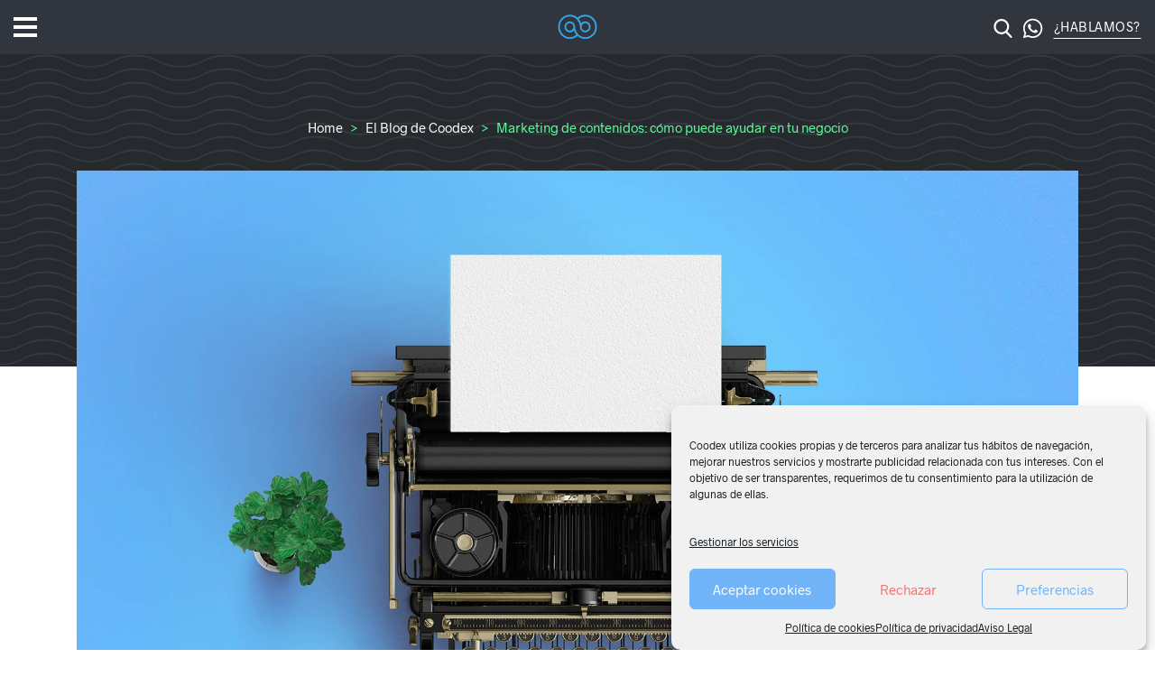

--- FILE ---
content_type: text/html; charset=UTF-8
request_url: https://www.coodex.es/marketing-de-contenidos-como-puede-ayudar-en-tu-negocio/
body_size: 23614
content:
<!doctype html>
<html lang="es">
<head>
	<meta charset="UTF-8">
	<meta name="viewport" content="width=device-width, user-scalable=no, initial-scale=1.0, maximum-scale=1.0, minimum-scale=1.0">
	<link rel="profile" href="https://gmpg.org/xfn/11">

	<meta name='robots' content='index, follow, max-image-preview:large, max-snippet:-1, max-video-preview:-1' />
	<style>img:is([sizes="auto" i], [sizes^="auto," i]) { contain-intrinsic-size: 3000px 1500px }</style>
	
<!-- Google Tag Manager for WordPress by gtm4wp.com -->
<script data-cfasync="false" data-pagespeed-no-defer>
	var gtm4wp_datalayer_name = "dataLayer";
	var dataLayer = dataLayer || [];
</script>
<!-- End Google Tag Manager for WordPress by gtm4wp.com -->
	<!-- This site is optimized with the Yoast SEO plugin v25.3 - https://yoast.com/wordpress/plugins/seo/ -->
	<title>Marketing de contenidos: cómo puede ayudar en tu negocio - Coodex</title>
	<meta name="description" content="Marketing de contenidos. Todo lo que debes saber para sacarle el máximo provecho en tus campañas de marketing online." />
	<link rel="canonical" href="https://www.coodex.es/marketing-de-contenidos-como-puede-ayudar-en-tu-negocio/" />
	<meta property="og:locale" content="es_ES" />
	<meta property="og:type" content="article" />
	<meta property="og:title" content="Marketing de contenidos: cómo puede ayudar en tu negocio - Coodex" />
	<meta property="og:description" content="Marketing de contenidos. Todo lo que debes saber para sacarle el máximo provecho en tus campañas de marketing online." />
	<meta property="og:url" content="https://www.coodex.es/marketing-de-contenidos-como-puede-ayudar-en-tu-negocio/" />
	<meta property="og:site_name" content="Coodex" />
	<meta property="article:publisher" content="https://www.facebook.com/coodex.marketing" />
	<meta property="article:published_time" content="2019-11-26T15:12:04+00:00" />
	<meta property="article:modified_time" content="2019-12-05T10:36:05+00:00" />
	<meta property="og:image" content="https://www.coodex.es/wp-content/uploads/2019/11/marketing-contenidos.jpg" />
	<meta property="og:image:width" content="1800" />
	<meta property="og:image:height" content="1200" />
	<meta property="og:image:type" content="image/jpeg" />
	<meta name="author" content="coodex" />
	<meta name="twitter:card" content="summary_large_image" />
	<meta name="twitter:creator" content="@CoodexMKT" />
	<meta name="twitter:site" content="@CoodexMKT" />
	<meta name="twitter:label1" content="Escrito por" />
	<meta name="twitter:data1" content="coodex" />
	<meta name="twitter:label2" content="Tiempo de lectura" />
	<meta name="twitter:data2" content="5 minutos" />
	<script type="application/ld+json" class="yoast-schema-graph">{"@context":"https://schema.org","@graph":[{"@type":"Article","@id":"https://www.coodex.es/marketing-de-contenidos-como-puede-ayudar-en-tu-negocio/#article","isPartOf":{"@id":"https://www.coodex.es/marketing-de-contenidos-como-puede-ayudar-en-tu-negocio/"},"author":{"name":"coodex","@id":"https://www.coodex.es/#/schema/person/23b20aca134e2ea9350cb440040745b6"},"headline":"Marketing de contenidos: cómo puede ayudar en tu negocio","datePublished":"2019-11-26T15:12:04+00:00","dateModified":"2019-12-05T10:36:05+00:00","mainEntityOfPage":{"@id":"https://www.coodex.es/marketing-de-contenidos-como-puede-ayudar-en-tu-negocio/"},"wordCount":914,"publisher":{"@id":"https://www.coodex.es/#organization"},"image":{"@id":"https://www.coodex.es/marketing-de-contenidos-como-puede-ayudar-en-tu-negocio/#primaryimage"},"thumbnailUrl":"https://www.coodex.es/wp-content/uploads/2019/11/marketing-contenidos.jpg","articleSection":["Email Marketing","Marketing on-line","Marketing online Alicante","Posicionamiento Web Alicante","Redes Sociales / Community Managers Alicante"],"inLanguage":"es"},{"@type":"WebPage","@id":"https://www.coodex.es/marketing-de-contenidos-como-puede-ayudar-en-tu-negocio/","url":"https://www.coodex.es/marketing-de-contenidos-como-puede-ayudar-en-tu-negocio/","name":"Marketing de contenidos: cómo puede ayudar en tu negocio - Coodex","isPartOf":{"@id":"https://www.coodex.es/#website"},"primaryImageOfPage":{"@id":"https://www.coodex.es/marketing-de-contenidos-como-puede-ayudar-en-tu-negocio/#primaryimage"},"image":{"@id":"https://www.coodex.es/marketing-de-contenidos-como-puede-ayudar-en-tu-negocio/#primaryimage"},"thumbnailUrl":"https://www.coodex.es/wp-content/uploads/2019/11/marketing-contenidos.jpg","datePublished":"2019-11-26T15:12:04+00:00","dateModified":"2019-12-05T10:36:05+00:00","description":"Marketing de contenidos. Todo lo que debes saber para sacarle el máximo provecho en tus campañas de marketing online.","breadcrumb":{"@id":"https://www.coodex.es/marketing-de-contenidos-como-puede-ayudar-en-tu-negocio/#breadcrumb"},"inLanguage":"es","potentialAction":[{"@type":"ReadAction","target":["https://www.coodex.es/marketing-de-contenidos-como-puede-ayudar-en-tu-negocio/"]}]},{"@type":"ImageObject","inLanguage":"es","@id":"https://www.coodex.es/marketing-de-contenidos-como-puede-ayudar-en-tu-negocio/#primaryimage","url":"https://www.coodex.es/wp-content/uploads/2019/11/marketing-contenidos.jpg","contentUrl":"https://www.coodex.es/wp-content/uploads/2019/11/marketing-contenidos.jpg","width":1800,"height":1200,"caption":"Marketing de contenidos"},{"@type":"BreadcrumbList","@id":"https://www.coodex.es/marketing-de-contenidos-como-puede-ayudar-en-tu-negocio/#breadcrumb","itemListElement":[{"@type":"ListItem","position":1,"name":"Portada","item":"https://www.coodex.es/"},{"@type":"ListItem","position":2,"name":"El Blog de Coodex","item":"https://www.coodex.es/el-blog-de-coodex/"},{"@type":"ListItem","position":3,"name":"Marketing de contenidos: cómo puede ayudar en tu negocio"}]},{"@type":"WebSite","@id":"https://www.coodex.es/#website","url":"https://www.coodex.es/","name":"Coodex","description":"Diseño web Alicante - Marketing online Alicante - Posicionamiento web Alicante","publisher":{"@id":"https://www.coodex.es/#organization"},"potentialAction":[{"@type":"SearchAction","target":{"@type":"EntryPoint","urlTemplate":"https://www.coodex.es/?s={search_term_string}"},"query-input":{"@type":"PropertyValueSpecification","valueRequired":true,"valueName":"search_term_string"}}],"inLanguage":"es"},{"@type":"Organization","@id":"https://www.coodex.es/#organization","name":"Coodex","url":"https://www.coodex.es/","logo":{"@type":"ImageObject","inLanguage":"es","@id":"https://www.coodex.es/#/schema/logo/image/","url":"https://www.coodex.es/wp-content/uploads/2018/01/logo-coodex-footer.png","contentUrl":"https://www.coodex.es/wp-content/uploads/2018/01/logo-coodex-footer.png","width":124,"height":99,"caption":"Coodex"},"image":{"@id":"https://www.coodex.es/#/schema/logo/image/"},"sameAs":["https://www.facebook.com/coodex.marketing","https://x.com/CoodexMKT","https://www.instagram.com/coodex.marketing","https://es.linkedin.com/company/coodex","https://www.pinterest.com/coodexmarketing/","https://www.youtube.com/user/CoodexMarketing"]},{"@type":"Person","@id":"https://www.coodex.es/#/schema/person/23b20aca134e2ea9350cb440040745b6","name":"coodex","image":{"@type":"ImageObject","inLanguage":"es","@id":"https://www.coodex.es/#/schema/person/image/","url":"https://secure.gravatar.com/avatar/cca5d3c5a701a6e1be2250f87faaf77d95bad34a718a5b3bd538ba5543a5e133?s=96&d=mm&r=g","contentUrl":"https://secure.gravatar.com/avatar/cca5d3c5a701a6e1be2250f87faaf77d95bad34a718a5b3bd538ba5543a5e133?s=96&d=mm&r=g","caption":"coodex"},"url":"https://www.coodex.es/author/coodex/"}]}</script>
	<!-- / Yoast SEO plugin. -->


<link rel="alternate" type="application/rss+xml" title="Coodex &raquo; Feed" href="https://www.coodex.es/feed/" />
<link rel="alternate" type="application/rss+xml" title="Coodex &raquo; Feed de los comentarios" href="https://www.coodex.es/comments/feed/" />
<link rel='stylesheet' id='wp-block-library-css' href='https://www.coodex.es/wp-includes/css/dist/block-library/style.min.css?ver=6.8.3' type='text/css' media='all' />
<style id='classic-theme-styles-inline-css' type='text/css'>
/*! This file is auto-generated */
.wp-block-button__link{color:#fff;background-color:#32373c;border-radius:9999px;box-shadow:none;text-decoration:none;padding:calc(.667em + 2px) calc(1.333em + 2px);font-size:1.125em}.wp-block-file__button{background:#32373c;color:#fff;text-decoration:none}
</style>
<style id='global-styles-inline-css' type='text/css'>
:root{--wp--preset--aspect-ratio--square: 1;--wp--preset--aspect-ratio--4-3: 4/3;--wp--preset--aspect-ratio--3-4: 3/4;--wp--preset--aspect-ratio--3-2: 3/2;--wp--preset--aspect-ratio--2-3: 2/3;--wp--preset--aspect-ratio--16-9: 16/9;--wp--preset--aspect-ratio--9-16: 9/16;--wp--preset--color--black: #000000;--wp--preset--color--cyan-bluish-gray: #abb8c3;--wp--preset--color--white: #ffffff;--wp--preset--color--pale-pink: #f78da7;--wp--preset--color--vivid-red: #cf2e2e;--wp--preset--color--luminous-vivid-orange: #ff6900;--wp--preset--color--luminous-vivid-amber: #fcb900;--wp--preset--color--light-green-cyan: #7bdcb5;--wp--preset--color--vivid-green-cyan: #00d084;--wp--preset--color--pale-cyan-blue: #8ed1fc;--wp--preset--color--vivid-cyan-blue: #0693e3;--wp--preset--color--vivid-purple: #9b51e0;--wp--preset--gradient--vivid-cyan-blue-to-vivid-purple: linear-gradient(135deg,rgba(6,147,227,1) 0%,rgb(155,81,224) 100%);--wp--preset--gradient--light-green-cyan-to-vivid-green-cyan: linear-gradient(135deg,rgb(122,220,180) 0%,rgb(0,208,130) 100%);--wp--preset--gradient--luminous-vivid-amber-to-luminous-vivid-orange: linear-gradient(135deg,rgba(252,185,0,1) 0%,rgba(255,105,0,1) 100%);--wp--preset--gradient--luminous-vivid-orange-to-vivid-red: linear-gradient(135deg,rgba(255,105,0,1) 0%,rgb(207,46,46) 100%);--wp--preset--gradient--very-light-gray-to-cyan-bluish-gray: linear-gradient(135deg,rgb(238,238,238) 0%,rgb(169,184,195) 100%);--wp--preset--gradient--cool-to-warm-spectrum: linear-gradient(135deg,rgb(74,234,220) 0%,rgb(151,120,209) 20%,rgb(207,42,186) 40%,rgb(238,44,130) 60%,rgb(251,105,98) 80%,rgb(254,248,76) 100%);--wp--preset--gradient--blush-light-purple: linear-gradient(135deg,rgb(255,206,236) 0%,rgb(152,150,240) 100%);--wp--preset--gradient--blush-bordeaux: linear-gradient(135deg,rgb(254,205,165) 0%,rgb(254,45,45) 50%,rgb(107,0,62) 100%);--wp--preset--gradient--luminous-dusk: linear-gradient(135deg,rgb(255,203,112) 0%,rgb(199,81,192) 50%,rgb(65,88,208) 100%);--wp--preset--gradient--pale-ocean: linear-gradient(135deg,rgb(255,245,203) 0%,rgb(182,227,212) 50%,rgb(51,167,181) 100%);--wp--preset--gradient--electric-grass: linear-gradient(135deg,rgb(202,248,128) 0%,rgb(113,206,126) 100%);--wp--preset--gradient--midnight: linear-gradient(135deg,rgb(2,3,129) 0%,rgb(40,116,252) 100%);--wp--preset--font-size--small: 13px;--wp--preset--font-size--medium: 20px;--wp--preset--font-size--large: 36px;--wp--preset--font-size--x-large: 42px;--wp--preset--spacing--20: 0.44rem;--wp--preset--spacing--30: 0.67rem;--wp--preset--spacing--40: 1rem;--wp--preset--spacing--50: 1.5rem;--wp--preset--spacing--60: 2.25rem;--wp--preset--spacing--70: 3.38rem;--wp--preset--spacing--80: 5.06rem;--wp--preset--shadow--natural: 6px 6px 9px rgba(0, 0, 0, 0.2);--wp--preset--shadow--deep: 12px 12px 50px rgba(0, 0, 0, 0.4);--wp--preset--shadow--sharp: 6px 6px 0px rgba(0, 0, 0, 0.2);--wp--preset--shadow--outlined: 6px 6px 0px -3px rgba(255, 255, 255, 1), 6px 6px rgba(0, 0, 0, 1);--wp--preset--shadow--crisp: 6px 6px 0px rgba(0, 0, 0, 1);}:where(.is-layout-flex){gap: 0.5em;}:where(.is-layout-grid){gap: 0.5em;}body .is-layout-flex{display: flex;}.is-layout-flex{flex-wrap: wrap;align-items: center;}.is-layout-flex > :is(*, div){margin: 0;}body .is-layout-grid{display: grid;}.is-layout-grid > :is(*, div){margin: 0;}:where(.wp-block-columns.is-layout-flex){gap: 2em;}:where(.wp-block-columns.is-layout-grid){gap: 2em;}:where(.wp-block-post-template.is-layout-flex){gap: 1.25em;}:where(.wp-block-post-template.is-layout-grid){gap: 1.25em;}.has-black-color{color: var(--wp--preset--color--black) !important;}.has-cyan-bluish-gray-color{color: var(--wp--preset--color--cyan-bluish-gray) !important;}.has-white-color{color: var(--wp--preset--color--white) !important;}.has-pale-pink-color{color: var(--wp--preset--color--pale-pink) !important;}.has-vivid-red-color{color: var(--wp--preset--color--vivid-red) !important;}.has-luminous-vivid-orange-color{color: var(--wp--preset--color--luminous-vivid-orange) !important;}.has-luminous-vivid-amber-color{color: var(--wp--preset--color--luminous-vivid-amber) !important;}.has-light-green-cyan-color{color: var(--wp--preset--color--light-green-cyan) !important;}.has-vivid-green-cyan-color{color: var(--wp--preset--color--vivid-green-cyan) !important;}.has-pale-cyan-blue-color{color: var(--wp--preset--color--pale-cyan-blue) !important;}.has-vivid-cyan-blue-color{color: var(--wp--preset--color--vivid-cyan-blue) !important;}.has-vivid-purple-color{color: var(--wp--preset--color--vivid-purple) !important;}.has-black-background-color{background-color: var(--wp--preset--color--black) !important;}.has-cyan-bluish-gray-background-color{background-color: var(--wp--preset--color--cyan-bluish-gray) !important;}.has-white-background-color{background-color: var(--wp--preset--color--white) !important;}.has-pale-pink-background-color{background-color: var(--wp--preset--color--pale-pink) !important;}.has-vivid-red-background-color{background-color: var(--wp--preset--color--vivid-red) !important;}.has-luminous-vivid-orange-background-color{background-color: var(--wp--preset--color--luminous-vivid-orange) !important;}.has-luminous-vivid-amber-background-color{background-color: var(--wp--preset--color--luminous-vivid-amber) !important;}.has-light-green-cyan-background-color{background-color: var(--wp--preset--color--light-green-cyan) !important;}.has-vivid-green-cyan-background-color{background-color: var(--wp--preset--color--vivid-green-cyan) !important;}.has-pale-cyan-blue-background-color{background-color: var(--wp--preset--color--pale-cyan-blue) !important;}.has-vivid-cyan-blue-background-color{background-color: var(--wp--preset--color--vivid-cyan-blue) !important;}.has-vivid-purple-background-color{background-color: var(--wp--preset--color--vivid-purple) !important;}.has-black-border-color{border-color: var(--wp--preset--color--black) !important;}.has-cyan-bluish-gray-border-color{border-color: var(--wp--preset--color--cyan-bluish-gray) !important;}.has-white-border-color{border-color: var(--wp--preset--color--white) !important;}.has-pale-pink-border-color{border-color: var(--wp--preset--color--pale-pink) !important;}.has-vivid-red-border-color{border-color: var(--wp--preset--color--vivid-red) !important;}.has-luminous-vivid-orange-border-color{border-color: var(--wp--preset--color--luminous-vivid-orange) !important;}.has-luminous-vivid-amber-border-color{border-color: var(--wp--preset--color--luminous-vivid-amber) !important;}.has-light-green-cyan-border-color{border-color: var(--wp--preset--color--light-green-cyan) !important;}.has-vivid-green-cyan-border-color{border-color: var(--wp--preset--color--vivid-green-cyan) !important;}.has-pale-cyan-blue-border-color{border-color: var(--wp--preset--color--pale-cyan-blue) !important;}.has-vivid-cyan-blue-border-color{border-color: var(--wp--preset--color--vivid-cyan-blue) !important;}.has-vivid-purple-border-color{border-color: var(--wp--preset--color--vivid-purple) !important;}.has-vivid-cyan-blue-to-vivid-purple-gradient-background{background: var(--wp--preset--gradient--vivid-cyan-blue-to-vivid-purple) !important;}.has-light-green-cyan-to-vivid-green-cyan-gradient-background{background: var(--wp--preset--gradient--light-green-cyan-to-vivid-green-cyan) !important;}.has-luminous-vivid-amber-to-luminous-vivid-orange-gradient-background{background: var(--wp--preset--gradient--luminous-vivid-amber-to-luminous-vivid-orange) !important;}.has-luminous-vivid-orange-to-vivid-red-gradient-background{background: var(--wp--preset--gradient--luminous-vivid-orange-to-vivid-red) !important;}.has-very-light-gray-to-cyan-bluish-gray-gradient-background{background: var(--wp--preset--gradient--very-light-gray-to-cyan-bluish-gray) !important;}.has-cool-to-warm-spectrum-gradient-background{background: var(--wp--preset--gradient--cool-to-warm-spectrum) !important;}.has-blush-light-purple-gradient-background{background: var(--wp--preset--gradient--blush-light-purple) !important;}.has-blush-bordeaux-gradient-background{background: var(--wp--preset--gradient--blush-bordeaux) !important;}.has-luminous-dusk-gradient-background{background: var(--wp--preset--gradient--luminous-dusk) !important;}.has-pale-ocean-gradient-background{background: var(--wp--preset--gradient--pale-ocean) !important;}.has-electric-grass-gradient-background{background: var(--wp--preset--gradient--electric-grass) !important;}.has-midnight-gradient-background{background: var(--wp--preset--gradient--midnight) !important;}.has-small-font-size{font-size: var(--wp--preset--font-size--small) !important;}.has-medium-font-size{font-size: var(--wp--preset--font-size--medium) !important;}.has-large-font-size{font-size: var(--wp--preset--font-size--large) !important;}.has-x-large-font-size{font-size: var(--wp--preset--font-size--x-large) !important;}
:where(.wp-block-post-template.is-layout-flex){gap: 1.25em;}:where(.wp-block-post-template.is-layout-grid){gap: 1.25em;}
:where(.wp-block-columns.is-layout-flex){gap: 2em;}:where(.wp-block-columns.is-layout-grid){gap: 2em;}
:root :where(.wp-block-pullquote){font-size: 1.5em;line-height: 1.6;}
</style>
<link rel='stylesheet' id='contact-form-7-css' href='https://www.coodex.es/wp-content/plugins/contact-form-7/includes/css/styles.css?ver=6.0.6' type='text/css' media='all' />
<link rel='stylesheet' id='toc-screen-css' href='https://www.coodex.es/wp-content/plugins/table-of-contents-plus/screen.min.css?ver=2411.1' type='text/css' media='all' />
<link rel='stylesheet' id='cmplz-general-css' href='https://www.coodex.es/wp-content/plugins/complianz-gdpr/assets/css/cookieblocker.min.css?ver=1749628158' type='text/css' media='all' />
<link rel='stylesheet' id='coodex-style-css' href='https://www.coodex.es/wp-content/themes/coodex/style.css?ver=1.3.15' type='text/css' media='all' />
<link rel='stylesheet' id='font-awesome-css' href='https://www.coodex.es/wp-content/themes/coodex/assets/css/font-awesome.min.css?ver=1.3.15' type='text/css' media='all' />
<link rel='stylesheet' id='flaticon-css' href='https://www.coodex.es/wp-content/themes/coodex/assets/css/flaticon.min.css?ver=1.3.15' type='text/css' media='all' />
<link rel='stylesheet' id='fonts-css' href='https://www.coodex.es/wp-content/themes/coodex/assets/css/fonts.min.css?ver=1.3.15' type='text/css' media='all' />
<link rel='stylesheet' id='owl-carousel-css' href='https://www.coodex.es/wp-content/themes/coodex/assets/css/owl.carousel.min.css?ver=1.3.15' type='text/css' media='all' />
<link rel='stylesheet' id='app-css' href='https://www.coodex.es/wp-content/themes/coodex/assets/css/app.min.css?ver=1.3.15' type='text/css' media='all' />
<link rel='stylesheet' id='tablepress-default-css' href='https://www.coodex.es/wp-content/plugins/tablepress/css/build/default.css?ver=3.1.3' type='text/css' media='all' />
<script type="text/javascript" src="https://www.coodex.es/wp-content/plugins/cdx-complianz-consentmode2/cdx-complianz-consentmode2.min.js?ver=1.0.0" id="cdx_complianz_consentmode2-js"></script>
<link rel="https://api.w.org/" href="https://www.coodex.es/wp-json/" /><link rel="alternate" title="JSON" type="application/json" href="https://www.coodex.es/wp-json/wp/v2/posts/7668" /><link rel="EditURI" type="application/rsd+xml" title="RSD" href="https://www.coodex.es/xmlrpc.php?rsd" />
<meta name="generator" content="WordPress 6.8.3" />
<link rel='shortlink' href='https://www.coodex.es/?p=7668' />
<link rel="alternate" title="oEmbed (JSON)" type="application/json+oembed" href="https://www.coodex.es/wp-json/oembed/1.0/embed?url=https%3A%2F%2Fwww.coodex.es%2Fmarketing-de-contenidos-como-puede-ayudar-en-tu-negocio%2F" />
<link rel="alternate" title="oEmbed (XML)" type="text/xml+oembed" href="https://www.coodex.es/wp-json/oembed/1.0/embed?url=https%3A%2F%2Fwww.coodex.es%2Fmarketing-de-contenidos-como-puede-ayudar-en-tu-negocio%2F&#038;format=xml" />
			<style>.cmplz-hidden {
					display: none !important;
				}</style>
<!-- Google Tag Manager for WordPress by gtm4wp.com -->
<!-- GTM Container placement set to manual -->
<script data-cfasync="false" data-pagespeed-no-defer>
	var dataLayer_content = {"pageTitle":"Marketing de contenidos: cómo puede ayudar en tu negocio - Coodex","pagePostType":"post","pagePostType2":"single-post","pageCategory":["e-mail-marketing","marketing-on-line","marketing-online-alicante-blog-marketing-on-line","posicionamiento-web-alicante-2","redes-sociales-community-managers-alicante"],"pagePostAuthorID":1,"pagePostAuthor":"coodex","pagePostDate":"26 noviembre, 2019","pagePostDateYear":2019,"pagePostDateMonth":11,"pagePostDateDay":26,"pagePostDateDayName":"martes","pagePostDateHour":15,"pagePostDateMinute":12,"pagePostDateIso":"2019-11-26T15:12:04+00:00","pagePostDateUnix":1574781124,"postID":7668};
	dataLayer.push( dataLayer_content );
</script>
<script data-cfasync="false" data-pagespeed-no-defer>
(function(w,d,s,l,i){w[l]=w[l]||[];w[l].push({'gtm.start':
new Date().getTime(),event:'gtm.js'});var f=d.getElementsByTagName(s)[0],
j=d.createElement(s),dl=l!='dataLayer'?'&l='+l:'';j.async=true;j.src=
'//www.googletagmanager.com/gtm.js?id='+i+dl;f.parentNode.insertBefore(j,f);
})(window,document,'script','dataLayer','GTM-W569TTC');
</script>
<!-- End Google Tag Manager for WordPress by gtm4wp.com --><script type="text/javascript">if (typeof ajaxurl === "undefined") {var ajaxurl = "https://www.coodex.es/wp-admin/admin-ajax.php"}</script><link rel="icon" href="https://www.coodex.es/wp-content/uploads/2018/01/cropped-logocoodex-para-favicon-ok-32x32.png" sizes="32x32" />
<link rel="icon" href="https://www.coodex.es/wp-content/uploads/2018/01/cropped-logocoodex-para-favicon-ok-192x192.png" sizes="192x192" />
<link rel="apple-touch-icon" href="https://www.coodex.es/wp-content/uploads/2018/01/cropped-logocoodex-para-favicon-ok-180x180.png" />
<meta name="msapplication-TileImage" content="https://www.coodex.es/wp-content/uploads/2018/01/cropped-logocoodex-para-favicon-ok-270x270.png" />
		<style type="text/css" id="wp-custom-css">
			.call-to-action-welcome {
	background-color: #71b4f8;
	background-image: none;
}

.call-to-action-welcome .title {
	color: #fff;
}

.btn-outline-secondary.btn-border-light-blue {
	border-color: #fff;
}

.box-geo {
	  padding: 30px !important;
    margin: 10px;
    border-radius: 10px;
    background-color: #f2f2f2;
}

.box-geo p { margin-bottom: 0px!important }
.box-geo h3 { margin-bottom: 1rem!important; font-size: 28px; }

.call-to-action-about-us .image {
	background-image: url(/wp-content/themes/coodex/assets/img/about-us-banner-updated.jpg);
}

@media (max-width: 1200px) {
	.call-to-action-about-us {
		background-image: url(/wp-content/themes/coodex/assets/img/about-us-banner-mobile-updated.jpg);
	}
}

@media (min-width: 1200px) {
	.call-to-action-welcome.home .title {
		font-size: 16rem;
	}

}

/* Inicio título de páginas responsive */
@media (max-width: 768px){
	.entry-title{
		font-size:2.5rem!important;
	}
}
/* Fin título de páginas responsive */


/* Inicio landing subvenciones */

.col-servicios-sub-text-intro{
	padding-right:50px;
}
.formulario-cdx-sub label {
	color:#000000;
	margin-bottom:0px;
	margin-top:0x;
}

.formulario-cdx-sub p{
	margin-bottom:0.5rem;
}

.wpcf7 form .wpcf7-response-output {
	color:#000000!important;
}



.btn-outline-dark, .btn-outline-dark:disabled{
	background-color:#71b4f8!important;
	color:#ffffff!important;
	border-color:#71b4f8!important;
	margin-top:20px;
}


.col-servicios-sub{
	padding:50px;
	height:100%;
	margin-top:25px;
}

.col-servicios-sub-text{
	margin-bottom:0px;
}

.h2-eur-sub{
	margin-bottom:0px!important;
	margin-top:0px!important;
}

.p-eur-sub{
	margin-bottom:0px!important;
}

.hr-eur-sub{
	border-top: 1px solid #ffffff!important;
	margin:1rem!important;
}

.h3-sub{
	margin-bottom:1rem!important;
}

.h3-sub-subtitle{
	margin-bottom:1rem!important;
}

.col-eur-sub{
	margin-bottom:25px;
	min-height:300px;
}

.p-sub-bloque-color{
	max-width:960px;
	margin-right:auto;
	margin-left:auto;
}

.p-sub-porcentaje{
	margin-bottom:0px!important;
	line-height:4rem!important;
}



@media (max-width: 600px) {
	
	.col-eur-sub{
		min-height:200px;
	}
	.col-servicios-sub-text-intro{
	padding-right:0px;
}
	.h3-sub-porcentaje{
		text-align:center;
	}
	
	.img-icon-sub img{
		display:table;
		margin-right:auto;
		margin-left:auto;
	}
	
	.p-sub{
		text-align:center;
	}
	
	.h3-sub{
		text-align:center;
	}
	
	.col-servicios-sub-padre{
	margin-bottom:1.75em;
}
	
	.h2-eur-sub-text-align-center, .p-eur-sub-text-align-center{
		text-align:center;
	}	
	
	.banner-sub-post{
	text-align:center;
}

	.banner-sub-post{
	padding-right:25px!important;
	padding-left:25px!important;
}
	}
/* Fin landing subvenciones */

.banner-sub-post{
	padding-right:50px;
	padding-left:50px;
}
.banner-sub-post-col{
	margin-bottom:0px!important;
}

.banner-sub-post-p{
	margin-bottom:15px!important;
	margin-top:15px!important;
}

.btn-banner-sub-post{
	width:100%;
	background-color:#fff;
	color:#71b4f8;
	border-color:#fff;
}

/* Tabla comparativa SEO vs GEO */
.tabla-comparativa {
  overflow-x: auto;
  margin: 2rem 0;
}

.tabla-seo-geo {
  width: 100%;
  border-collapse: collapse;
  font-size: 0.95rem;
  line-height: 1.5;
}

.tabla-seo-geo thead th {
  background-color: #1a1a2e;
  color: #ffffff;
  padding: 1rem;
  text-align: left;
  font-weight: 600;
}

.tabla-seo-geo .col-seo {
  background-color: #2d4a6f;
}

.tabla-seo-geo .col-geo {
  background-color: #16a085;
}

.tabla-seo-geo tbody td {
  padding: 0.875rem 1rem;
  border-bottom: 1px solid #e0e0e0;
  vertical-align: top;
}

.tabla-seo-geo tbody tr:nth-child(even) {
  background-color: #f8f9fa;
}

.tabla-seo-geo tbody tr:hover {
  background-color: #eef2f7;
}

.tabla-seo-geo tbody td:first-child {
  background-color: #f1f3f4;
  font-weight: 500;
  white-space: nowrap;
  width: 140px;
}

/* Responsive */
@media (max-width: 768px) {
  .tabla-seo-geo {
    font-size: 0.85rem;
  }
  
  .tabla-seo-geo thead th,
  .tabla-seo-geo tbody td {
    padding: 0.75rem;
  }
}
		</style>
		
	<script type="text/javascript" data-cfasync="false" src="//dsms0mj1bbhn4.cloudfront.net/assets/pub/shareaholic.js" data-shr-siteid="07d1b2027b8976bb7e7c97b33a8186fd" async="async"></script>

	<script src="https://www.google.com/recaptcha/api.js?render=6Lf83aQUAAAAAKQ4KWU6XNclHAgIgSBivdRxTWRL"></script>

	<script type="text/javascript">
	(function(a,e,c,f,g,h,b,d){var k={ak:"918106992",cl:"IR8pCOPz94EBEPDm5LUD"};a[c]=a[c]||function(){(a[c].q=a[c].q||[]).push(arguments)};a[g]||(a[g]=k.ak);b=e.createElement(h);b.async=1;b.src="//www.gstatic.com/wcm/loader.js";d=e.getElementsByTagName(h)[0];d.parentNode.insertBefore(b,d);a[f]=function(b,d,e){a[c](2,b,k,d,null,new Date,e)};a[f]()})(window,document,"_googWcmImpl","_googWcmGet","_googWcmAk","script");
	</script>
	
	<!-- Meta Pixel Code -->
	<script>
	!function(f,b,e,v,n,t,s)
	{if(f.fbq)return;n=f.fbq=function(){n.callMethod?
	n.callMethod.apply(n,arguments):n.queue.push(arguments)};
	if(!f._fbq)f._fbq=n;n.push=n;n.loaded=!0;n.version='2.0';
	n.queue=[];t=b.createElement(e);t.async=!0;
	t.src=v;s=b.getElementsByTagName(e)[0];
	s.parentNode.insertBefore(t,s)}(window, document,'script',
	'https://connect.facebook.net/en_US/fbevents.js');
	fbq('init', '830110564443616');
	fbq('track', 'PageView');
	</script>
	<script>
   document.addEventListener( 'wpcf7mailsent', function( event ) {
   fbq('track', 'Contact');
   }, false );
	</script>
	<noscript><img height="1" width="1" style="display:none"
	src="https://www.facebook.com/tr?id=830110564443616&ev=PageView&noscript=1"
	/></noscript>
	<!-- End Meta Pixel Code -->
	
</head>


<body data-rsssl=1 data-cmplz=2 class="wp-singular post-template-default single single-post postid-7668 single-format-standard wp-custom-logo wp-theme-coodex is-sticky" onload="_googWcmGet('phone-number', '966 263 049')">
<div id="page" class="site">
	<header id="header" class="container-header ">
		<div id="site-header" class="site-header">
			<div class="container-fluid">
				<div class="row no-gutters">
					<div class="col-5 text-left">
						<div class="hamburger-container" style="display: inline-block;">
							<div class="hamburger hamburger--collapse">
								<div class="hamburger-box">
									<div class="hamburger-inner"></div>
								</div>
							</div>
						</div>
						<a href="https://wa.me/34606120323" class="btn btn-link btn-contact d-inline-block d-sm-none" title="Contactar por Whatsapp con Coodex" target="_blank" role="button"><img width="23" height="23" src="https://www.coodex.es/wp-content/themes/coodex/assets/img/svg/038-whatsapp-white.svg" alt="Contactar por Whatsapp con Coodex" title="Contactar por Whatsapp con Coodex"></a>
					</div>
					<div class="col-2 text-center">
						<div class="site-branding">
															<a href="https://www.coodex.es/" class="logo" title="Coodex" rel="home" itemprop="url">
									<div class="top">
										<img width="68" height="41" src="https://www.coodex.es/wp-content/themes/coodex/assets/img/logo-top-new.svg" class="logo-top" alt="Coodex" title="Coodex">
										<img width="68" height="41" src="https://www.coodex.es/wp-content/themes/coodex/assets/img/logo-sticky.svg" class="logo-sticky" alt="Coodex" title="Coodex">
									</div>
									<img width="100" height="35" src="https://www.coodex.es/wp-content/themes/coodex/assets/img/logo-bottom-new.svg" class="logo-bottom" alt="Coodex" title="Coodex">
								</a>
															<p class="site-title sr-only"><a href="https://www.coodex.es/" title="Coodex" rel="home">Coodex</a></p>
															<p class="site-description sr-only">Diseño web Alicante &#8211; Marketing online Alicante &#8211; Posicionamiento web Alicante</p>
													</div><!-- .site-branding -->
					</div>
					<div class="col-5 text-right">
						<a href="#" class="btn btn-link btn-search" title="Buscar" data-toggle="modal-search"><img width="21" height="21" src="https://www.coodex.es/wp-content/themes/coodex/assets/img/svg/006-search-white.svg" alt="Buscar" title="Buscar"></a>
													<a href="https://wa.me/34606120323" class="btn btn-link btn-contact d-none d-sm-inline-block" title="Contactar por Whatsapp con Coodex" target="_blank" role="button"><img width="23" height="23" src="https://www.coodex.es/wp-content/themes/coodex/assets/img/svg/038-whatsapp-white.svg" alt="Contactar por Whatsapp con Coodex" title="Contactar por Whatsapp con Coodex"></a>
							<a href="https://www.coodex.es/agencia-consultora-marketing-online-alicante/" class="btn btn-link btn-call-us" title="Contactar con Coodex" role="button"><img width="23" height="23" src="https://www.coodex.es/wp-content/themes/coodex/assets/img/svg/035-mail-white.svg" alt="Contactar con Coodex" title="Contactar con Coodex"><span class="text">¿HABLAMOS?</span></a>
											</div>
				</div>
			</div>
		</div>

		<nav id="site-navigation" class="main-navigation d-none">
					</nav><!-- #site-navigation -->

		<div class="site-modal-menu">
			<div class="modal-menu">
				<div class="modal-menu-header">
					<div class="container-fluid">
						<div class="row no-gutters">
							<div class="col-4 text-left"></div>
							<div class="col-4 text-center">
								<a href="https://www.coodex.es/" class="modal-logo-link" title="Coodex" rel="home" itemprop="url"><img width="100" height="76" src="https://www.coodex.es/wp-content/themes/coodex/assets/img/logo-modal-menu.svg" class="modal-logo" alt="Coodex" title="Coodex" itemprop="logo"></a>
							</div>
							<div class="col-4 text-right">
								<a href="https://www.coodex.es/agencia-consultora-marketing-online-alicante/" class="btn btn-link btn-call-us" title="Contactar con Coodex" role="button"><img width="26" height="26" src="https://www.coodex.es/wp-content/themes/coodex/assets/img/svg/028-support-dark-blue.svg" alt="Contactar con Coodex" title="Contactar con Coodex"><span class="text">¿HABLAMOS?</span></a>
							</div>
						</div>
					</div>
				</div>
				<div class="modal-menu-content">
					<nav id="site-navigation-modal" class="main-navigation-modal">
						<div class="menu-movil-container"><ul id="mobile-menu" class="menu"><li id="menu-item-117" class="menu-item menu-item-type-post_type menu-item-object-page menu-item-home menu-item-117"><a href="https://www.coodex.es/" title="Home">Inicio</a></li>
<li id="menu-item-116" class="menu-item menu-item-type-post_type menu-item-object-page menu-item-116"><a href="https://www.coodex.es/servicios/">Servicios</a></li>
<li id="menu-item-243" class="menu-item menu-item-type-post_type menu-item-object-page menu-item-243"><a href="https://www.coodex.es/agencia-marketing-online-alicante/" title="Conoce Coodex">Tu Equipo de Marketing</a></li>
<li id="menu-item-5374" class="menu-item menu-item-type-post_type_archive menu-item-object-portfolio menu-item-5374"><a href="https://www.coodex.es/mejores/" title="Portfolio">Proyectos</a></li>
<li id="menu-item-9659" class="menu-item menu-item-type-post_type menu-item-object-page menu-item-9659"><a href="https://www.coodex.es/agente-digitalizador-alicante-valencia-ayudas-kit-digital-fondos-europeos/">Ayudas Kit Digital</a></li>
<li id="menu-item-9658" class="menu-item menu-item-type-post_type menu-item-object-page menu-item-9658"><a href="https://www.coodex.es/kit-consulting/">Ayudas Kit consulting</a></li>
<li id="menu-item-353" class="menu-item menu-item-type-post_type menu-item-object-page current_page_parent menu-item-353"><a href="https://www.coodex.es/el-blog-de-coodex/">El Blog de Coodex</a></li>
<li id="menu-item-7054" class="menu-item menu-item-type-post_type menu-item-object-page menu-item-7054"><a href="https://www.coodex.es/agencia-consultora-marketing-online-alicante/">Contacto</a></li>
</ul></div>					</nav><!-- #site-navigation -->
				</div>
				<div class="separator white"></div>
				<div class="modal-menu-footer">
					<p>Cuéntanos tu proyecto</p>
					<a class="phone-number" href="tel:966 263 049" title="Llamar a Coodex" onclick="__gaTracker('send', 'event', { eventCategory: 'ClickToCall', eventAction: 'Llamar', eventLabel: ' ClickToCall '});">966 263 049</a>
				</div>
			</div>
			<div class="overlay"></div>
		</div>
	</header><!-- #masthead -->

	
	<div id="content" class="site-content">
	<div id="primary" class="content-area">
		<main id="main" class="site-main">

					<div class="blog-header d-none d-xl-block">
				<header class="entry-header">
					<div class="container">
						<div class="row">
							<div class="col">
								<ol class="breadcrumb"><li class="breadcrumb-item"><a href="https://www.coodex.es" title="Home">Home</a></li>  <li class="breadcrumb-item"><a href="https://www.coodex.es/el-blog-de-coodex/" title="El Blog de Coodex">El Blog de Coodex</a></li><li class="breadcrumb-item active">Marketing de contenidos: cómo puede ayudar en tu negocio</li></ol>							</div>
						</div>
					</div>
				</header><!-- .entry-header -->
			</div><!-- .blog-header -->

			
	    <div class="call-to-action-sticky" style="background-color: #66a4e7;">
			<div class="container-fluid">
				<div class="row">
					<div class="col">
						<h4 class="title">
							<span class="d-none d-sm-inline">¿Alguna duda?</span>
							<span class="d-inline d-sm-none">¿Alguna duda?</span>
						</h4>
						<a href="https://www.coodex.es/agencia-consultora-marketing-online-alicante/" class="btn btn-outline-secondary d-none d-sm-block ml-1" title="CONTACTAR - ¿Alguna duda?">CONTACTAR</a>
						<a href="https://www.coodex.es/agencia-consultora-marketing-online-alicante/" class="btn btn-outline-secondary btn-sm d-block d-sm-none ml-1" title="CONTACTAR - ¿Alguna duda?">CONTACTAR</a>
					</div>
				</div>
			</div>
		</div>

	    
			<div class="container-fluid single-container">
				<div class="row">
		
		
<article id="post-7668" class="col post-7668 post type-post status-publish format-standard has-post-thumbnail hentry category-e-mail-marketing category-marketing-on-line category-marketing-online-alicante-blog-marketing-on-line category-posicionamiento-web-alicante-2 category-redes-sociales-community-managers-alicante">
		<div class="inner">
					<div class="image">
				<img width="1800" height="1200" src="https://www.coodex.es/wp-content/uploads/2019/11/marketing-contenidos.jpg" class="attachment-post-thumbnail size-post-thumbnail wp-post-image" alt="Marketing de contenidos" decoding="async" fetchpriority="high" srcset="https://www.coodex.es/wp-content/uploads/2019/11/marketing-contenidos.jpg 1800w, https://www.coodex.es/wp-content/uploads/2019/11/marketing-contenidos-300x200.jpg 300w, https://www.coodex.es/wp-content/uploads/2019/11/marketing-contenidos-768x512.jpg 768w, https://www.coodex.es/wp-content/uploads/2019/11/marketing-contenidos-1024x683.jpg 1024w" sizes="(max-width: 1800px) 100vw, 1800px" />			</div>
		
					<div class="row">
				<div class="col d-none d-xl-block col-xl-2">
					<div class="entry-meta">
						<span class="cat-links"><a href="https://www.coodex.es/e-mail-marketing/" rel="category tag">Email Marketing</a><span class="separator">|</span><a href="https://www.coodex.es/marketing-on-line/" rel="category tag">Marketing on-line</a><span class="separator">|</span><a href="https://www.coodex.es/marketing-online-alicante-blog-marketing-on-line/" rel="category tag">Marketing online Alicante</a><span class="separator">|</span><a href="https://www.coodex.es/posicionamiento-web-alicante-2/" rel="category tag">Posicionamiento Web Alicante</a><span class="separator">|</span><a href="https://www.coodex.es/redes-sociales-community-managers-alicante/" rel="category tag">Redes Sociales / Community Managers Alicante</a></span>					</div><!-- .entry-meta -->
				</div>
				<div class="col-12 col-xl-8">
					<header class="entry-header clearfix mb-5">
				<h1 class="entry-title">Marketing de contenidos: cómo puede ayudar en tu negocio</h1>										<div class="entry-meta d-xl-none">
						<span class="cat-links"><a href="https://www.coodex.es/e-mail-marketing/" rel="category tag">Email Marketing</a><span class="separator">|</span><a href="https://www.coodex.es/marketing-on-line/" rel="category tag">Marketing on-line</a><span class="separator">|</span><a href="https://www.coodex.es/marketing-online-alicante-blog-marketing-on-line/" rel="category tag">Marketing online Alicante</a><span class="separator">|</span><a href="https://www.coodex.es/posicionamiento-web-alicante-2/" rel="category tag">Posicionamiento Web Alicante</a><span class="separator">|</span><a href="https://www.coodex.es/redes-sociales-community-managers-alicante/" rel="category tag">Redes Sociales / Community Managers Alicante</a></span>					</div><!-- .entry-meta -->
				
							</header><!-- .entry-header -->

			<div class="hover"></div>

			
				<div class="entry-content">
					
<h2 class="wp-block-heading">El&nbsp;<strong>marketing de contenidos</strong>&nbsp;es un instrumento con muchas potencialidades para&nbsp;<strong>atraer, captar y fidelizar clientes</strong>&nbsp;que compren los productos, servicios o soluciones de tu empresa. </h2>



<p>Pero para conseguir este objetivo debe generarse y distribuirse de
manera adecuada un contenido valioso y atractivo destinado a un público bien
definido de antemano.</p>



<p>Así, los &#8216;post&#8217; para<strong>&nbsp;<a href="https://www.coodex.es/el-blog-de-coodex/">blog</a></strong>, vídeos o infografías publicados en los canales de difusión idóneos pueden ayudar mucho a tu negocio, desde para aumentar las ventas hasta para contribuir a erigir una buena imagen de marca. Sobre todo si las acciones que se desarrollen en el ámbito del marketing de contenidos entran dentro de una estrategia online más amplia, que incluya también una buena&nbsp;<strong>optimización SEO</strong>&nbsp;para el&nbsp;<strong><a href="https://www.coodex.es/servicios/posicionamiento-web-alicante/">posicionamiento de tu web</a></strong>&nbsp;y la aplicación de otras herramientas, como por ejemplo el&nbsp;<strong><a href="https://www.coodex.es/e-mail-marketing/">email marketing</a></strong><a href="https://www.coodex.es/e-mail-marketing/">.</a></p>



<h2 class="wp-block-heading">Qué es el
marketing de contenidos</h2>



<p>El <strong>marketing de contenidos</strong> englobaría todos aquellos textos, imágenes, vídeos y gráficos que se creen para<strong>&nbsp;atraer y convertir</strong>&nbsp;a un determinado &#8216;target&#8217; de público objetivo. Sin embargo, no se trataría de asaltar al usuario con una publicidad agresiva y con &#8216;<em><a href="https://www.coodex.es/como-crear-un-boton-call-to-action-perfecto-en-tus-campanas-de-e-mail-marketing/"><strong>calls to actions</strong></a></em>&#8216; permanentes, sino de seducirlo con un&nbsp;<strong>contenido valioso</strong>&nbsp;que le informe, entretenga y ayude.</p>



<p>Así, el <strong>marketing de contenidos</strong> tendría el mismo objetivo de&nbsp;<strong>captar y fidelizar clientes</strong>,&nbsp;pero lo hace de un modo más&nbsp;<strong>sutil y efectivo</strong>, al renunciar a la brocha gorda y a las técnicas invasivas que a estas alturas producen mucho hartazgo e incluso desconfianza en los usuarios.</p>



<p>Además, la creación de contenido valioso y de calidad es ya uno de los
principales&nbsp;<strong>criterios de posicionamiento para Google</strong>,
que en las sucesivas &#8216;mutaciones&#8217; de su famoso algoritmo cada vez ha ido
tendiendo más a penalizar todo aquello que se crea como mero gancho y no aporta
valor.</p>



<h2 class="wp-block-heading">Beneficios
concretos que el marketing de contenidos puede ofrecer a tu negocio</h2>



<p>Un buen <strong>marketing de contenidos</strong> puede propiciar:</p>



<ul class="wp-block-list"><li><strong>Mejora de visitas y tráfico</strong>: ofrecer <strong>contenido de calidad</strong>, relevante y bien optimizado que es demandado por muchos usuarios es <strong>premiado por Google con un buen posicionamiento</strong>, lo que implica un mayor número de visitas y por tanto más posibilidades de      monetización.</li><li><strong>Aumento de captación y fidelización</strong>: ofrecer información útil bien distribuida aumenta los visitantes a los sites del negocio, ya sea porque tengan el blog en favoritos, se hagan seguidores de los perfiles sociales de la empresa, se inscriban en sus newsletter o simplemente busquen a través de Google. Y una vez despertado el interés, sin una promoción excesiva, se puede canalizar todo ese caudal de usuarios captados para convertirlos en clientes que compran (e incluso repiten).</li><li><strong>Una mayor generación de ‘leads’</strong>, debido a que el contenido de calidad percibido como valioso y confiable facilita que los usuarios tengan mayor predisposición a proporcionar sus datos de contacto.</li><li><strong>Construcción de imagen de marca</strong>: quienes consumen habitualmente los contenidos que se generan pueden tener una      visión positiva de la empresa sobre la base del interés, calidad y      fiabilidad de la información que les ofrece, lo que evidentemente aumenta las perspectivas de que compren sus productos, servicios o soluciones.</li></ul>



<p>De este modo, el <strong>marketing de contenidos</strong> puede brindar multitud de<strong>&nbsp;ventajas tangibles</strong>, ya que el hecho de que sea una herramienta sutil no la hace menos eficiente, sino más bien al contrario.</p>



<h2 class="wp-block-heading">Recursos para
desarrollar un buen marketing de contenidos</h2>



<p>Los instrumentos que pueden servir en nuestra <strong>estrategia de marketing de contenidos</strong> son múltiples:</p>



<ul class="wp-block-list"><li><strong>Post de blogs</strong>: que ofrezcan textos de calidad, interesantes y atractivos, cuya lectura se instructiva y gratificante para el usuario, con la vista puesta en      seducirlo y hacerlo más permeable a nuestros objetivos. Además, los contenidos que se generen deberán tener una buena optimización SEO, para que contribuyan a mejorar el posicionamiento de la marca en los buscadores.</li><li><strong>Las&nbsp;infografías</strong>: permiten que se pueda aglutinar mucha información en una imagen, de visualización sencilla y que no requiere del esfuerzo lector que implica un texto, aunque lo ideal es la combinación de ambos recursos, sobre todo si se aspira a ser bien tratado por Google&#8230;</li><li><strong>Vídeos</strong>: ofrece infinidad de ventajas, suponiendo un formato que da mucho juego, siempre y cuando no se caiga en un excesivo encorsetamiento ni en la rigidez corporativa, ya que es preferible apostar por la originalidad y la frescura. Sin perder de vista, eso sí, las necesidades comunicativas específicas que pueda tener cada marca.</li></ul>



<h3 class="wp-block-heading">El marketing de contenidos en Redes Sociales</h3>



<p>Asimismo, las&nbsp;<strong><a href="https://www.coodex.es/servicios/comunicacion-online-y-gestion-de-redes-sociales/">redes sociales</a></strong>&nbsp;pueden servir tanto de recurso para generar contenido como de canal de difusión, aunque conviene establecer una estrategia diferenciada para cada una, ya que no es lo mismo Facebook que Linkedin, ni Twitter que&nbsp;<strong><a href="https://www.coodex.es/como-activar-el-perfil-de-empresa-en-instagram/">Instagram</a></strong>.</p>



<p>Como ves el <strong>marketing de contenidos</strong> es una&nbsp;<strong>herramienta muy poderosa</strong>, dada su capacidad de influir positivamente en las <strong>ventas</strong> e imagen de marca de las empresas. </p>



<div class="wp-block-button aligncenter"><a class="wp-block-button__link" href="https://www.coodex.es/agencia-consultora-marketing-online-alicante/">¡Quiero una reunión con vosotros!</a></div>



<p><strong>Si quieres que te informemos con más detalle y analicemos el caso concreto de tu negocio no dudes en <a href="https://www.coodex.es/agencia-consultora-marketing-online-alicante/">contactar con nosotros</a>. ¡Estaremos encantados de atenderte!</strong></p>
				</div><!-- .entry-content -->

				<footer class="entry-footer">
					<section class="banner-share ">
	<div class="container">
		<div class="row">
			<div class="col">
				<h3 class="title">¿Te ha gustado?<br/>Compártelo</h2>
				<div class="shareaholic-canvas" data-app="share_buttons" data-app-id="27996512"></div>
			</div>
		</div>
	</div>
</section><div class="media d-xl-none"><img class="align-self-center mr-4" width="60" height="60" src="" alt="Coodex" title="Coodex"><div class="media-body align-self-center"><p class="mb-0"><span class="byline"> Escrito por <span class="author vcard"><a class="url fn n" href="https://www.coodex.es/author/coodex/" title="Coodex">Coodex</a></span></span><br/><span class="posted-on">Publicado el <time class="entry-date published" datetime="2019-11-26T15:12:04+00:00">26 noviembre, 2019</time></span><br/><span class="posted-on">Actualizado el <time class="entry-date modified" datetime="2019-12-05T10:36:05+00:00">5 diciembre, 2019</time></span></p></div></div>				</footer><!-- .entry-footer -->

				<nav class="row entry-nav">
					<div class="col-6 previous">
								  						<a href="https://www.coodex.es/marketing-en-twitter/" title="Artículo anterior"><img width="24" height="24" src="https://www.coodex.es/wp-content/themes/coodex/assets/img/left-arrow.svg" alt="Artículo anterior" title="Artículo anterior"> Anterior</a>
		  									</div>
					<div class="col-6 next">
								  						<a href="https://www.coodex.es/proteccion-vender-online-durante-el-coronavirus/" title="Siguiente artículo">Siguiente <img width="24" height="24" src="https://www.coodex.es/wp-content/themes/coodex/assets/img/right-arrow.svg" alt="Siguiente artículo" title="Siguiente artículo"></a>
		  									</div>
				</nav>
									</div><!-- .col-12 -->
				<div class="col d-none d-xl-block col-xl-2">
					<p class="mb-0"><span class="byline"> <span class="label-posted">Escrito por:</span><br/><span class="author vcard"><a class="url fn n" href="https://www.coodex.es/author/coodex/" title="Coodex">Coodex</a></span></span><br/><br/><span class="posted-on"><span class="label-posted">Publicado:</span><br/><time class="entry-date published" datetime="2019-11-26T15:12:04+00:00">26 noviembre, 2019</time></span><br/><span class="posted-on"><span class="label-posted">Actualizado:</span><br/><time class="entry-date modified" datetime="2019-12-05T10:36:05+00:00">5 diciembre, 2019</time></span></p>				</div>
			</div><!-- .row -->
			</div>
</article><!-- #post-7668 -->

						</div><!-- .row -->
			</div><!-- .container -->
		<div class="container-fluid related-post-container">
					<h2 class="related-post-title">Artículos relacionados:</h2>
					<div class="row">
<article id="post-9714" class="col-12 col-md-4 post-9714 post type-post status-publish format-standard has-post-thumbnail hentry category-publicidad-marketing-y-comunicacion category-redes-sociales-community-managers-alicante category-sin-categoria category-tendencias-en-marketing">
		<div class="inner">
					<a href="https://www.coodex.es/es-la-nueva-funcion-de-repost-clave-para-el-crecimiento-de-tu-marca-en-instagram/" class="image" title="¿Es la nueva función de Repost clave para el crecimiento de tu marca en Instagram?">
				<img width="1000" height="668" src="https://www.coodex.es/wp-content/uploads/2025/08/BLOG-COODEX.png" class="attachment-post-thumbnail size-post-thumbnail wp-post-image" alt="" decoding="async" loading="lazy" srcset="https://www.coodex.es/wp-content/uploads/2025/08/BLOG-COODEX.png 1000w, https://www.coodex.es/wp-content/uploads/2025/08/BLOG-COODEX-300x200.png 300w, https://www.coodex.es/wp-content/uploads/2025/08/BLOG-COODEX-768x513.png 768w" sizes="auto, (max-width: 1000px) 100vw, 1000px" />			</a>
		
					<header class="entry-header clearfix ">
				<h2 class="entry-title"><a href="https://www.coodex.es/es-la-nueva-funcion-de-repost-clave-para-el-crecimiento-de-tu-marca-en-instagram/" title="¿Es la nueva función de Repost clave para el crecimiento de tu marca en Instagram?" rel="bookmark">¿Es la nueva función de Repost clave para el crecimiento de tu marca en Instagram?</a></h2>											<div class="entry-author-date"><p class="mb-2"><span class="byline"> <span class="author vcard"><a class="url fn n" href="https://www.coodex.es/author/bea/" title="bea">bea</a></span></span> | <span class="posted-on">Publicado: <time class="entry-date published" datetime="2025-08-11T10:01:09+00:00">11 agosto, 2025</time></span> | <span class="posted-on">Actualizado: <time class="entry-date modified" datetime="2025-12-01T17:38:55+00:00">1 diciembre, 2025</time></span></p></div>
										<div class="entry-meta float-left">
						<span class="cat-links"><a href="https://www.coodex.es/publicidad-marketing-y-comunicacion/" rel="category tag">Publicidad marketing y comunicación</a><span class="separator">|</span><a href="https://www.coodex.es/redes-sociales-community-managers-alicante/" rel="category tag">Redes Sociales / Community Managers Alicante</a><span class="separator">|</span><a href="https://www.coodex.es/sin-categoria/" rel="category tag">Sin categoría</a><span class="separator">|</span><a href="https://www.coodex.es/tendencias-en-marketing/" rel="category tag">Tendencias en marketing</a></span>					</div><!-- .entry-meta -->
				
									<a href="https://www.coodex.es/es-la-nueva-funcion-de-repost-clave-para-el-crecimiento-de-tu-marca-en-instagram/" class="float-right arrow" title="Ver más - ¿Es la nueva función de Repost clave para el crecimiento de tu marca en Instagram?">
						<img width="20" src="https://www.coodex.es/wp-content/themes/coodex/assets/img/right-arrow.svg" alt="Ver más - ¿Es la nueva función de Repost clave para el crecimiento de tu marca en Instagram?" title="Ver más - ¿Es la nueva función de Repost clave para el crecimiento de tu marca en Instagram?">
					</a>
							</header><!-- .entry-header -->

			<div class="hover"></div>

						</div>
</article><!-- #post-9714 -->

<article id="post-9677" class="col-12 col-md-4 post-9677 post type-post status-publish format-standard has-post-thumbnail hentry category-marketing-online-alicante-blog-marketing-on-line tag-inteligencia-artificial tag-marketing-online tag-marketing-online-alicante tag-videos-cortos">
		<div class="inner">
					<a href="https://www.coodex.es/por-que-deberias-incluir-videos-con-inteligencia-artificial-en-tus-entradas-de-blog/" class="image" title="¿Por qué deberías incluir vídeos con inteligencia artificial en tus entradas de blog?">
				<img width="1000" height="668" src="https://www.coodex.es/wp-content/uploads/2024/03/BLOG-COODEX.jpg" class="attachment-post-thumbnail size-post-thumbnail wp-post-image" alt="inteligencia artificial" decoding="async" loading="lazy" srcset="https://www.coodex.es/wp-content/uploads/2024/03/BLOG-COODEX.jpg 1000w, https://www.coodex.es/wp-content/uploads/2024/03/BLOG-COODEX-300x200.jpg 300w, https://www.coodex.es/wp-content/uploads/2024/03/BLOG-COODEX-768x513.jpg 768w" sizes="auto, (max-width: 1000px) 100vw, 1000px" />			</a>
		
					<header class="entry-header clearfix ">
				<h2 class="entry-title"><a href="https://www.coodex.es/por-que-deberias-incluir-videos-con-inteligencia-artificial-en-tus-entradas-de-blog/" title="¿Por qué deberías incluir vídeos con inteligencia artificial en tus entradas de blog?" rel="bookmark">¿Por qué deberías incluir vídeos con inteligencia artificial en tus entradas de blog?</a></h2>											<div class="entry-author-date"><p class="mb-2"><span class="byline"> <span class="author vcard"><a class="url fn n" href="https://www.coodex.es/author/javi/" title="Javier Mas">Javier Mas</a></span></span> | <span class="posted-on">Publicado: <time class="entry-date published" datetime="2025-02-04T13:20:08+00:00">4 febrero, 2025</time></span> | <span class="posted-on">Actualizado: <time class="entry-date modified" datetime="2025-12-01T17:39:10+00:00">1 diciembre, 2025</time></span></p></div>
										<div class="entry-meta float-left">
						<span class="cat-links"><a href="https://www.coodex.es/marketing-online-alicante-blog-marketing-on-line/" rel="category tag">Marketing online Alicante</a></span><span class="tags-links"><a href="https://www.coodex.es/tag/inteligencia-artificial/" rel="tag">inteligencia artificial</a>, <a href="https://www.coodex.es/tag/marketing-online/" rel="tag">marketing online</a>, <a href="https://www.coodex.es/tag/marketing-online-alicante/" rel="tag">marketing online alicante</a>, <a href="https://www.coodex.es/tag/videos-cortos/" rel="tag">vídeos cortos</a></span>					</div><!-- .entry-meta -->
				
									<a href="https://www.coodex.es/por-que-deberias-incluir-videos-con-inteligencia-artificial-en-tus-entradas-de-blog/" class="float-right arrow" title="Ver más - ¿Por qué deberías incluir vídeos con inteligencia artificial en tus entradas de blog?">
						<img width="20" src="https://www.coodex.es/wp-content/themes/coodex/assets/img/right-arrow.svg" alt="Ver más - ¿Por qué deberías incluir vídeos con inteligencia artificial en tus entradas de blog?" title="Ver más - ¿Por qué deberías incluir vídeos con inteligencia artificial en tus entradas de blog?">
					</a>
							</header><!-- .entry-header -->

			<div class="hover"></div>

						</div>
</article><!-- #post-9677 -->

<article id="post-9134" class="col-12 col-md-4 post-9134 post type-post status-publish format-standard has-post-thumbnail hentry category-posicionamiento-web-alicante-2 tag-seo">
		<div class="inner">
					<a href="https://www.coodex.es/posicion-0-de-google-que-es/" class="image" title="Posición cero de Google: ¿Qué es y cómo aparecer en ella?">
				<img width="1000" height="668" src="https://www.coodex.es/wp-content/uploads/2022/08/posicion-0-de-Google.png" class="attachment-post-thumbnail size-post-thumbnail wp-post-image" alt="qué es la posición 0 de Google y para qué sirve" decoding="async" loading="lazy" srcset="https://www.coodex.es/wp-content/uploads/2022/08/posicion-0-de-Google.png 1000w, https://www.coodex.es/wp-content/uploads/2022/08/posicion-0-de-Google-300x200.png 300w, https://www.coodex.es/wp-content/uploads/2022/08/posicion-0-de-Google-768x513.png 768w" sizes="auto, (max-width: 1000px) 100vw, 1000px" />			</a>
		
					<header class="entry-header clearfix ">
				<h2 class="entry-title"><a href="https://www.coodex.es/posicion-0-de-google-que-es/" title="Posición cero de Google: ¿Qué es y cómo aparecer en ella?" rel="bookmark">Posición cero de Google: ¿Qué es y cómo aparecer en ella?</a></h2>											<div class="entry-author-date"><p class="mb-2"><span class="byline"> <span class="author vcard"><a class="url fn n" href="https://www.coodex.es/author/coodex/" title="Coodex">Coodex</a></span></span> | <span class="posted-on">Publicado: <time class="entry-date published" datetime="2022-08-19T08:12:51+00:00">19 agosto, 2022</time></span></p></div>
										<div class="entry-meta float-left">
						<span class="cat-links"><a href="https://www.coodex.es/posicionamiento-web-alicante-2/" rel="category tag">Posicionamiento Web Alicante</a></span><span class="tags-links"><a href="https://www.coodex.es/tag/seo/" rel="tag">seo</a></span>					</div><!-- .entry-meta -->
				
									<a href="https://www.coodex.es/posicion-0-de-google-que-es/" class="float-right arrow" title="Ver más - Posición cero de Google: ¿Qué es y cómo aparecer en ella?">
						<img width="20" src="https://www.coodex.es/wp-content/themes/coodex/assets/img/right-arrow.svg" alt="Ver más - Posición cero de Google: ¿Qué es y cómo aparecer en ella?" title="Ver más - Posición cero de Google: ¿Qué es y cómo aparecer en ella?">
					</a>
							</header><!-- .entry-header -->

			<div class="hover"></div>

						</div>
</article><!-- #post-9134 -->
</div></div>
			<div class="d-flex scroll-animation" id="banner-servicios">
			<section class="banner-services carousel-services ">
				<div class="container-fluid">
					<div class="row">
						<div class="col">
							<div class="owl-carousel">
																									    <div class="service" data-color="#f9593a">
								    												<div class="image">
												<img width="300" height="300" src="https://www.coodex.es/wp-content/uploads/2017/10/marketing-online.png" class="attachment-post-thumbnail size-post-thumbnail wp-post-image" alt="" decoding="async" loading="lazy" srcset="https://www.coodex.es/wp-content/uploads/2017/10/marketing-online.png 300w, https://www.coodex.es/wp-content/uploads/2017/10/marketing-online-150x150.png 150w" sizes="auto, (max-width: 300px) 100vw, 300px" />											</div>
																				<div class="body">
											<h3 class="title">Marketing online Alicante</h3>
											<p class="description">Vamos a incrementar tus ventas. Las diversas técnicas del marketing online son nuestras armas ¿empezamos?</p>
											<a href="https://www.coodex.es/servicios/marketing-online-alicante-agencia/" class="btn btn-outline-secondary btn-lg" title="Más info - Marketing online Alicante">MÁS INFO</a>
										</div>
									</div>
																									    <div class="service" data-color="#69d2e7">
								    												<div class="image">
												<img width="300" height="300" src="https://www.coodex.es/wp-content/uploads/2017/10/diseno-web.png" class="attachment-post-thumbnail size-post-thumbnail wp-post-image" alt="" decoding="async" loading="lazy" srcset="https://www.coodex.es/wp-content/uploads/2017/10/diseno-web.png 300w, https://www.coodex.es/wp-content/uploads/2017/10/diseno-web-150x150.png 150w" sizes="auto, (max-width: 300px) 100vw, 300px" />											</div>
																				<div class="body">
											<h3 class="title">Diseño páginas web</h3>
											<p class="description">Diseño de páginas web Alicante.  El éxito de tus proyectos online dependen de un diseño web profesional
¡Confía en nosotros!</p>
											<a href="https://www.coodex.es/servicios/diseno-paginas-web/" class="btn btn-outline-secondary btn-lg" title="Más info - Diseño páginas web">MÁS INFO</a>
										</div>
									</div>
																									    <div class="service" data-color="#a7dbd8">
								    												<div class="image">
												<img width="300" height="298" src="https://www.coodex.es/wp-content/uploads/2017/10/Enmascarar-grupo-101.png" class="attachment-post-thumbnail size-post-thumbnail wp-post-image" alt="posicionamiento web alicante" decoding="async" loading="lazy" srcset="https://www.coodex.es/wp-content/uploads/2017/10/Enmascarar-grupo-101.png 300w, https://www.coodex.es/wp-content/uploads/2017/10/Enmascarar-grupo-101-150x150.png 150w" sizes="auto, (max-width: 300px) 100vw, 300px" />											</div>
																				<div class="body">
											<h3 class="title">Posicionamiento web Alicante</h3>
											<p class="description">Posicionamiento SEO ¿Cuánto ganarías si estuvieras en los primeros resultados de Google en tu sector? Te ayudamos a conseguirlo</p>
											<a href="https://www.coodex.es/servicios/posicionamiento-web-alicante/" class="btn btn-outline-secondary btn-lg" title="Más info - Posicionamiento web Alicante">MÁS INFO</a>
										</div>
									</div>
																									    <div class="service" data-color="#0FB9B1">
								    												<div class="image">
												<img width="300" height="300" src="https://www.coodex.es/wp-content/uploads/2017/10/posicionamiento.png" class="attachment-post-thumbnail size-post-thumbnail wp-post-image" alt="posicionamiento IA web alicante" decoding="async" loading="lazy" srcset="https://www.coodex.es/wp-content/uploads/2017/10/posicionamiento.png 300w, https://www.coodex.es/wp-content/uploads/2017/10/posicionamiento-150x150.png 150w" sizes="auto, (max-width: 300px) 100vw, 300px" />											</div>
																				<div class="body">
											<h3 class="title">GEO &#8211; Posicionamiento para IA</h3>
											<p class="description">&nbsp;</p>
											<a href="https://www.coodex.es/servicios/geo-posicionamiento-para-ia/" class="btn btn-outline-secondary btn-lg" title="Más info - GEO &#8211; Posicionamiento para IA">MÁS INFO</a>
										</div>
									</div>
																									    <div class="service" data-color="#d7dbc1">
								    												<div class="image">
												<img width="300" height="300" src="https://www.coodex.es/wp-content/uploads/2017/10/comunicacion-online-rrss.png" class="attachment-post-thumbnail size-post-thumbnail wp-post-image" alt="" decoding="async" loading="lazy" srcset="https://www.coodex.es/wp-content/uploads/2017/10/comunicacion-online-rrss.png 300w, https://www.coodex.es/wp-content/uploads/2017/10/comunicacion-online-rrss-150x150.png 150w" sizes="auto, (max-width: 300px) 100vw, 300px" />											</div>
																				<div class="body">
											<h3 class="title">Agencia de Comunicación online | Gestión Redes Sociales</h3>
											<p class="description">La gestión profesional de tus redes sociales es fundamental dentro de la estrategia de comunicación en tu empresa ¿hablamos?</p>
											<a href="https://www.coodex.es/servicios/comunicacion-online-y-gestion-de-redes-sociales/" class="btn btn-outline-secondary btn-lg" title="Más info - Agencia de Comunicación online | Gestión Redes Sociales">MÁS INFO</a>
										</div>
									</div>
																									    <div class="service" data-color="#c02942">
								    												<div class="image">
												<img width="300" height="300" src="https://www.coodex.es/wp-content/uploads/2017/10/software-a-medida.png" class="attachment-post-thumbnail size-post-thumbnail wp-post-image" alt="" decoding="async" loading="lazy" srcset="https://www.coodex.es/wp-content/uploads/2017/10/software-a-medida.png 300w, https://www.coodex.es/wp-content/uploads/2017/10/software-a-medida-150x150.png 150w" sizes="auto, (max-width: 300px) 100vw, 300px" />											</div>
																				<div class="body">
											<h3 class="title">Software a medida</h3>
											<p class="description">Programamos y diseñamos el software a medida que tu organización necesite. CRM, programas de gestión, facturación, etc... </p>
											<a href="https://www.coodex.es/servicios/software-a-medida/" class="btn btn-outline-secondary btn-lg" title="Más info - Software a medida">MÁS INFO</a>
										</div>
									</div>
																									    <div class="service" data-color="#542437">
								    												<div class="image">
												<img width="300" height="300" src="https://www.coodex.es/wp-content/uploads/2017/10/campanas-cpc.png" class="attachment-post-thumbnail size-post-thumbnail wp-post-image" alt="" decoding="async" loading="lazy" srcset="https://www.coodex.es/wp-content/uploads/2017/10/campanas-cpc.png 300w, https://www.coodex.es/wp-content/uploads/2017/10/campanas-cpc-150x150.png 150w" sizes="auto, (max-width: 300px) 100vw, 300px" />											</div>
																				<div class="body">
											<h3 class="title">Campañas SEM | Ads | CPC</h3>
											<p class="description">Configuramos y gestionamos tu campañas de Google Adwords y las combinamos con nuestra experiencia en la optimización de landings para aumentar tu conversión.</p>
											<a href="https://www.coodex.es/servicios/agencia-adwords-alicante/" class="btn btn-outline-secondary btn-lg" title="Más info - Campañas SEM | Ads | CPC">MÁS INFO</a>
										</div>
									</div>
																									    <div class="service" data-color="#ecd078">
								    												<div class="image">
												<img width="300" height="300" src="https://www.coodex.es/wp-content/uploads/2025/04/setter-leads-automatico.png" class="attachment-post-thumbnail size-post-thumbnail wp-post-image" alt="Servicio de setter leads contactos automáticos" decoding="async" loading="lazy" srcset="https://www.coodex.es/wp-content/uploads/2025/04/setter-leads-automatico.png 300w, https://www.coodex.es/wp-content/uploads/2025/04/setter-leads-automatico-150x150.png 150w" sizes="auto, (max-width: 300px) 100vw, 300px" />											</div>
																				<div class="body">
											<h3 class="title">SetterFlow Leads® de Coodex &#8211; Servicio de control de leads automatizado</h3>
											<p class="description"></p>
											<a href="https://www.coodex.es/servicios/setterflow-leads-de-coodex-servicio-de-control-de-leads-automatizado/" class="btn btn-outline-secondary btn-lg" title="Más info - SetterFlow Leads® de Coodex &#8211; Servicio de control de leads automatizado">MÁS INFO</a>
										</div>
									</div>
																									    <div class="service" data-color="#53777a">
								    												<div class="image">
												<img width="300" height="300" src="https://www.coodex.es/wp-content/uploads/2017/10/aplicaciones-moviles.png" class="attachment-post-thumbnail size-post-thumbnail wp-post-image" alt="" decoding="async" loading="lazy" srcset="https://www.coodex.es/wp-content/uploads/2017/10/aplicaciones-moviles.png 300w, https://www.coodex.es/wp-content/uploads/2017/10/aplicaciones-moviles-150x150.png 150w" sizes="auto, (max-width: 300px) 100vw, 300px" />											</div>
																				<div class="body">
											<h3 class="title">Aplicaciones móviles</h3>
											<p class="description">Las aplicaciones para móviles son una magnífica opción tanto para promocionar tu negocio fidelizando a los clientes, como incluso basar tu negocio en ellas. ¿Te ayudamos?</p>
											<a href="https://www.coodex.es/servicios/aplicaciones-moviles/" class="btn btn-outline-secondary btn-lg" title="Más info - Aplicaciones móviles">MÁS INFO</a>
										</div>
									</div>
																									    <div class="service" data-color="#fe4365">
								    												<div class="image">
												<img width="300" height="300" src="https://www.coodex.es/wp-content/uploads/2017/10/hosting.png" class="attachment-post-thumbnail size-post-thumbnail wp-post-image" alt="" decoding="async" loading="lazy" srcset="https://www.coodex.es/wp-content/uploads/2017/10/hosting.png 300w, https://www.coodex.es/wp-content/uploads/2017/10/hosting-150x150.png 150w" sizes="auto, (max-width: 300px) 100vw, 300px" />											</div>
																				<div class="body">
											<h3 class="title">Hosting Web</h3>
											<p class="description">Ofrecemos el mejor hosting para SEO en España. Nuestro cloud de servidores ofrece también el mejor alojamiento web en cualquier parte del mundo. Velocidad y seguridad. </p>
											<a href="https://www.coodex.es/servicios/hosting-web/" class="btn btn-outline-secondary btn-lg" title="Más info - Hosting Web">MÁS INFO</a>
										</div>
									</div>
																									    <div class="service" data-color="#c5c1db">
								    												<div class="image">
												<img width="300" height="300" src="https://www.coodex.es/wp-content/uploads/2023/08/mantenimiento.png" class="attachment-post-thumbnail size-post-thumbnail wp-post-image" alt="" decoding="async" loading="lazy" srcset="https://www.coodex.es/wp-content/uploads/2023/08/mantenimiento.png 300w, https://www.coodex.es/wp-content/uploads/2023/08/mantenimiento-150x150.png 150w" sizes="auto, (max-width: 300px) 100vw, 300px" />											</div>
																				<div class="body">
											<h3 class="title">Mantenimiento web</h3>
											<p class="description">¿Quieres tener garantizado el rendimiento y seguridad de tu tienda online o web? En Coodex Marketing queremos ser tu partner en programación y mantenimiento. Tendrás la tranquilidad de que tu e-commerce o página web está en manos expertas.</p>
											<a href="https://www.coodex.es/servicios/mantenimiento-web/" class="btn btn-outline-secondary btn-lg" title="Más info - Mantenimiento web">MÁS INFO</a>
										</div>
									</div>
															</div>
						</div>
					</div>
				</div>
			</section>
		</div>
	

			<div class="d-flex scroll-animation" id="banner-portfolio">
			<section class="banner-portfolio carousel-portfolio " style="background-image: url(https://www.coodex.es/wp-content/themes/coodex/assets/img/spinner-portfolio.png)">
				<div class="overlay"></div>
				<div class="container-fluid">
					<div class="row">
						<div class="col">
							<div class="owl-carousel">
																									    <div class="portfolio-item" data-image="https://www.coodex.es/wp-content/uploads/2018/07/portfolio-dinopark-cover.jpg">
										<div class="body">
											<h3>
												<span class="type sr-only">Campañas CPC-SEM, Gestión de la Reputación Online, Marketing Multinacionales, Marketing Online, Posicionamiento Web, Posicionamiento web Alicante</span>
												<span class="title">Marketing online y campañas SEO-SEM: DinoPark</span>
											</h3>
											<a href="https://www.coodex.es/mejores/dinopark/" class="btn btn-outline-secondary btn-lg" title="Ir al portfolio - Marketing online y campañas SEO-SEM: DinoPark">IR AL PORTFOLIO</a>
										</div>
									</div>
																									    <div class="portfolio-item" data-image="https://www.coodex.es/wp-content/uploads/2020/11/coches4all-cover.jpg">
										<div class="body">
											<h3>
												<span class="type sr-only">Diseño páginas web, Diseño páginas web Alicante, Marketing Online, Posicionamiento Web, Posicionamiento web Alicante</span>
												<span class="title">Diseño y desarrollo web: Coches Ocasión 4 All</span>
											</h3>
											<a href="https://www.coodex.es/mejores/diseno-pagina-web-marketing-online-coches-ocasion-4-all/" class="btn btn-outline-secondary btn-lg" title="Ir al portfolio - Diseño y desarrollo web: Coches Ocasión 4 All">IR AL PORTFOLIO</a>
										</div>
									</div>
																									    <div class="portfolio-item" data-image="https://www.coodex.es/wp-content/uploads/2018/03/marketing-online-vinos-alicante-winecanting.jpg">
										<div class="body">
											<h3>
												<span class="type sr-only">Campañas CPC-SEM, Diseño páginas web, Diseño páginas web Alicante, Marketing Alimentación, Marketing Bodegas Vinos y Denominaciones de Origen., Marketing Online</span>
												<span class="title">Marketing online: Vinos de Alicante</span>
											</h3>
											<a href="https://www.coodex.es/mejores/marketing-online-vinos-de-alicante/" class="btn btn-outline-secondary btn-lg" title="Ir al portfolio - Marketing online: Vinos de Alicante">IR AL PORTFOLIO</a>
										</div>
									</div>
																									    <div class="portfolio-item" data-image="https://www.coodex.es/wp-content/uploads/2014/08/portfolio-ombak-principal.jpg">
										<div class="body">
											<h3>
												<span class="type sr-only">Diseño de tiendas Online con Prestashop, Diseño Tiendas Online</span>
												<span class="title">Diseño de tiendas online con Prestashop: Ombak</span>
											</h3>
											<a href="https://www.coodex.es/mejores/ombak/" class="btn btn-outline-secondary btn-lg" title="Ir al portfolio - Diseño de tiendas online con Prestashop: Ombak">IR AL PORTFOLIO</a>
										</div>
									</div>
																									    <div class="portfolio-item" data-image="https://www.coodex.es/wp-content/uploads/2014/09/portfolio-esphouses-principal.jpg">
										<div class="body">
											<h3>
												<span class="type sr-only">Diseño páginas web, Posicionamiento Web, Posicionamiento web Alicante</span>
												<span class="title">Diseño de página web: Esphouses</span>
											</h3>
											<a href="https://www.coodex.es/mejores/esphouses/" class="btn btn-outline-secondary btn-lg" title="Ir al portfolio - Diseño de página web: Esphouses">IR AL PORTFOLIO</a>
										</div>
									</div>
																									    <div class="portfolio-item" data-image="https://www.coodex.es/wp-content/uploads/2018/07/portfolio-idp-cover.jpg">
										<div class="body">
											<h3>
												<span class="type sr-only">Campañas CPC-SEM, Marketing Online, Posicionamiento Web, Posicionamiento web Alicante</span>
												<span class="title">Diseño tienda online y marketing en Internet: IDP Dermocosmética</span>
											</h3>
											<a href="https://www.coodex.es/mejores/idp/" class="btn btn-outline-secondary btn-lg" title="Ir al portfolio - Diseño tienda online y marketing en Internet: IDP Dermocosmética">IR AL PORTFOLIO</a>
										</div>
									</div>
																									    <div class="portfolio-item" data-image="https://www.coodex.es/wp-content/uploads/2018/01/portfolio-vicenteesteban-principal.jpg">
										<div class="body">
											<h3>
												<span class="type sr-only">Diseño páginas web, Diseño Tiendas online woocommerce</span>
												<span class="title">Diseño de página web, marketing online y campañas de SEO-SEM: Vicente Esteban</span>
											</h3>
											<a href="https://www.coodex.es/mejores/diseno-paginas-web-alicante-vicente-esteban/" class="btn btn-outline-secondary btn-lg" title="Ir al portfolio - Diseño de página web, marketing online y campañas de SEO-SEM: Vicente Esteban">IR AL PORTFOLIO</a>
										</div>
									</div>
																									    <div class="portfolio-item" data-image="https://www.coodex.es/wp-content/uploads/2014/09/portfolio-leie-principal.jpg">
										<div class="body">
											<h3>
												<span class="type sr-only">Diseño de tiendas Online con Prestashop, Diseño páginas web, Diseño Tiendas Online, Posicionamiento Web, Posicionamiento web Alicante</span>
												<span class="title">Diseño Tiendas Online en Alicante: Leieshoes.es</span>
											</h3>
											<a href="https://www.coodex.es/mejores/diseno-paginas-web-en-alicante-leie-es/" class="btn btn-outline-secondary btn-lg" title="Ir al portfolio - Diseño Tiendas Online en Alicante: Leieshoes.es">IR AL PORTFOLIO</a>
										</div>
									</div>
																									    <div class="portfolio-item" data-image="https://www.coodex.es/wp-content/uploads/2019/03/portada-portfolio-coodex-bruflor.jpg">
										<div class="body">
											<h3>
												<span class="type sr-only">Campañas CPC-SEM, Diseño de tiendas Online con Prestashop, Diseño Tiendas Online, Marketing B2B, Marketing Online, Posicionamiento Web, Posicionamiento web Alicante</span>
												<span class="title">Marketing online B2B: Bruflor</span>
											</h3>
											<a href="https://www.coodex.es/mejores/marketing-online-b2b-bruflor/" class="btn btn-outline-secondary btn-lg" title="Ir al portfolio - Marketing online B2B: Bruflor">IR AL PORTFOLIO</a>
										</div>
									</div>
																									    <div class="portfolio-item" data-image="https://www.coodex.es/wp-content/uploads/2016/02/portfolio-outlet-principal.jpg">
										<div class="body">
											<h3>
												<span class="type sr-only">Campañas CPC-SEM, Diseño páginas web, Gestión de la Reputación Online, Marketing Centros Comerciales, Marketing Online</span>
												<span class="title">Diseño web, gestión de redes sociales y marketing online: Centro Comercial The Outlet Stores Alicante</span>
											</h3>
											<a href="https://www.coodex.es/mejores/diseno-web-alicante-centro-comercial-the-outlet-stores/" class="btn btn-outline-secondary btn-lg" title="Ir al portfolio - Diseño web, gestión de redes sociales y marketing online: Centro Comercial The Outlet Stores Alicante">IR AL PORTFOLIO</a>
										</div>
									</div>
																									    <div class="portfolio-item" data-image="https://www.coodex.es/wp-content/uploads/2016/02/portfolio-corinalozano-principal.jpg">
										<div class="body">
											<h3>
												<span class="type sr-only">Diseño páginas web, Diseño Tiendas Online, Diseño Tiendas online woocommerce</span>
												<span class="title">Diseño tiendas online Alicante: Corina Lozano</span>
											</h3>
											<a href="https://www.coodex.es/mejores/diseno-tiendas-online-alicante-corina-lozaon/" class="btn btn-outline-secondary btn-lg" title="Ir al portfolio - Diseño tiendas online Alicante: Corina Lozano">IR AL PORTFOLIO</a>
										</div>
									</div>
																									    <div class="portfolio-item" data-image="https://www.coodex.es/wp-content/uploads/2018/01/portfolio-dianaalbumes-principal.jpg">
										<div class="body">
											<h3>
												<span class="type sr-only">Diseño páginas web, Diseño páginas web Alicante, Diseño Tiendas Online, Diseño Tiendas online woocommerce, Marketing Online, Posicionamiento Web, Posicionamiento web Alicante</span>
												<span class="title">Diseño de tienda online y marketing online: Diana Álbumes</span>
											</h3>
											<a href="https://www.coodex.es/mejores/diseno-tiendas-online-alicante-diana-albumes/" class="btn btn-outline-secondary btn-lg" title="Ir al portfolio - Diseño de tienda online y marketing online: Diana Álbumes">IR AL PORTFOLIO</a>
										</div>
									</div>
																									    <div class="portfolio-item" data-image="https://www.coodex.es/wp-content/uploads/2017/10/portfolio-recreus-ok-principal.jpg">
										<div class="body">
											<h3>
												<span class="type sr-only">Diseño de tiendas Online con Prestashop, Diseño Tiendas Online</span>
												<span class="title">Marketing digital para tiendas online: Recreus</span>
											</h3>
											<a href="https://www.coodex.es/mejores/recreus/" class="btn btn-outline-secondary btn-lg" title="Ir al portfolio - Marketing digital para tiendas online: Recreus">IR AL PORTFOLIO</a>
										</div>
									</div>
																									    <div class="portfolio-item" data-image="https://www.coodex.es/wp-content/uploads/2016/09/portfolio-mistos-principal.jpg">
										<div class="body">
											<h3>
												<span class="type sr-only">Diseño páginas web, Diseño Tiendas Online, Diseño Tiendas online woocommerce</span>
												<span class="title">Diseño tienda online y web corporativa: Escuela Mistos</span>
											</h3>
											<a href="https://www.coodex.es/mejores/diseno-tienda-online-y-web-corporativa-escuela-mistos/" class="btn btn-outline-secondary btn-lg" title="Ir al portfolio - Diseño tienda online y web corporativa: Escuela Mistos">IR AL PORTFOLIO</a>
										</div>
									</div>
																									    <div class="portfolio-item" data-image="https://www.coodex.es/wp-content/uploads/2018/07/portfolio-inflamacionAlimentaria-cover.jpg">
										<div class="body">
											<h3>
												<span class="type sr-only">Campañas CPC-SEM, Marketing Online, Posicionamiento Web, Posicionamiento web Alicante</span>
												<span class="title">Marketing online y Posicionamiento SEO: Inflamación Alimentaria</span>
											</h3>
											<a href="https://www.coodex.es/mejores/inflamacion-alimentaria/" class="btn btn-outline-secondary btn-lg" title="Ir al portfolio - Marketing online y Posicionamiento SEO: Inflamación Alimentaria">IR AL PORTFOLIO</a>
										</div>
									</div>
																									    <div class="portfolio-item" data-image="https://www.coodex.es/wp-content/uploads/2018/01/portfolio-wimacpc-principal.jpg">
										<div class="body">
											<h3>
												<span class="type sr-only">Campañas CPC-SEM, Diseño páginas web, Diseño páginas web Alicante, Diseño Tiendas Online, Marketing Online, Posicionamiento Web, Posicionamiento web Alicante</span>
												<span class="title">Diseño de tienda online y marketing online: Wimac PC Alicante</span>
											</h3>
											<a href="https://www.coodex.es/mejores/diseno-tienda-online-wimac-pc/" class="btn btn-outline-secondary btn-lg" title="Ir al portfolio - Diseño de tienda online y marketing online: Wimac PC Alicante">IR AL PORTFOLIO</a>
										</div>
									</div>
																									    <div class="portfolio-item" data-image="https://www.coodex.es/wp-content/uploads/2014/09/portfolio-operarme-principal.jpg">
										<div class="body">
											<h3>
												<span class="type sr-only">Diseño páginas web, Posicionamiento Web</span>
												<span class="title">Diseño web a medida, SEO, SEM y marketing online: Operarme.es</span>
											</h3>
											<a href="https://www.coodex.es/mejores/operarme-es/" class="btn btn-outline-secondary btn-lg" title="Ir al portfolio - Diseño web a medida, SEO, SEM y marketing online: Operarme.es">IR AL PORTFOLIO</a>
										</div>
									</div>
																									    <div class="portfolio-item" data-image="https://www.coodex.es/wp-content/uploads/2016/11/portfolio-phonak-principal.jpg">
										<div class="body">
											<h3>
												<span class="type sr-only">Campañas CPC-SEM, Marketing Multinacionales, Marketing Online, Posicionamiento Web, Posicionamiento web Alicante</span>
												<span class="title">Marketing online, servicios generales: Phonak España</span>
											</h3>
											<a href="https://www.coodex.es/mejores/marketing-online-servicios-generales-phonak-espana/" class="btn btn-outline-secondary btn-lg" title="Ir al portfolio - Marketing online, servicios generales: Phonak España">IR AL PORTFOLIO</a>
										</div>
									</div>
																									    <div class="portfolio-item" data-image="https://www.coodex.es/wp-content/uploads/2016/03/portfolio-guineaperea-principal.jpg">
										<div class="body">
											<h3>
												<span class="type sr-only">Diseño páginas web</span>
												<span class="title">Diseño web en Alicante: Guinea &#038; Perea</span>
											</h3>
											<a href="https://www.coodex.es/mejores/diseno-web-alicante-guinea-perea/" class="btn btn-outline-secondary btn-lg" title="Ir al portfolio - Diseño web en Alicante: Guinea &#038; Perea">IR AL PORTFOLIO</a>
										</div>
									</div>
																									    <div class="portfolio-item" data-image="https://www.coodex.es/wp-content/uploads/2019/03/tesoro-del-mediterraneo-surf-cover.jpg">
										<div class="body">
											<h3>
												<span class="type sr-only">Campañas CPC-SEM, Diseño de tiendas Online con Prestashop, Diseño páginas web, Diseño páginas web Alicante, Diseño Tiendas Online, Marketing Alimentación, Marketing Bodegas Vinos y Denominaciones de Origen., Marketing Online, Posicionamiento Web, Posicionamiento web Alicante</span>
												<span class="title">Diseño tienda online y marketing online: Despensa Mediterránea</span>
											</h3>
											<a href="https://www.coodex.es/mejores/diseno-tienda-online-y-marketing-online-tesoro-del-mediterraneo/" class="btn btn-outline-secondary btn-lg" title="Ir al portfolio - Diseño tienda online y marketing online: Despensa Mediterránea">IR AL PORTFOLIO</a>
										</div>
									</div>
																									    <div class="portfolio-item" data-image="https://www.coodex.es/wp-content/uploads/2017/09/portfolio-modaminis-principal.jpg">
										<div class="body">
											<h3>
												<span class="type sr-only">Campañas CPC-SEM, Diseño de tiendas Online con Prestashop, Diseño Tiendas Online, Marketing Online, Posicionamiento Web, Posicionamiento web Alicante</span>
												<span class="title">Marketing online y servicios generales Moda Minis</span>
											</h3>
											<a href="https://www.coodex.es/mejores/marketing-online-servicios-generales-moda-minis/" class="btn btn-outline-secondary btn-lg" title="Ir al portfolio - Marketing online y servicios generales Moda Minis">IR AL PORTFOLIO</a>
										</div>
									</div>
																									    <div class="portfolio-item" data-image="https://www.coodex.es/wp-content/uploads/2020/11/COVER.jpg">
										<div class="body">
											<h3>
												<span class="type sr-only">Campañas CPC-SEM, Gestión de la Reputación Online, Marketing Centros Comerciales, Marketing Online, Posicionamiento Web, Posicionamiento web Alicante</span>
												<span class="title">Servicios de marketing online: Centro Comercial Habaneras de Torrevieja</span>
											</h3>
											<a href="https://www.coodex.es/mejores/servicios-marketing-online-centro-comercial-habaneras-torrevieja/" class="btn btn-outline-secondary btn-lg" title="Ir al portfolio - Servicios de marketing online: Centro Comercial Habaneras de Torrevieja">IR AL PORTFOLIO</a>
										</div>
									</div>
																									    <div class="portfolio-item" data-image="https://www.coodex.es/wp-content/uploads/2020/10/cover-mariflores.jpg">
										<div class="body">
											<h3>
												<span class="type sr-only">Campañas CPC-SEM, Diseño páginas web, Diseño páginas web Alicante, Diseño Tiendas Online, Diseño Tiendas online woocommerce, Gestión de la Reputación Online, Marketing Online, Posicionamiento Web, Posicionamiento web Alicante</span>
												<span class="title">Diseño tienda online y marketing online: Mariflores</span>
											</h3>
											<a href="https://www.coodex.es/mejores/diseno-tienda-online-y-marketing-online-mariflores/" class="btn btn-outline-secondary btn-lg" title="Ir al portfolio - Diseño tienda online y marketing online: Mariflores">IR AL PORTFOLIO</a>
										</div>
									</div>
																									    <div class="portfolio-item" data-image="https://www.coodex.es/wp-content/uploads/2014/08/portfolio-moblerone-principal.jpg">
										<div class="body">
											<h3>
												<span class="type sr-only">Diseño páginas web, Marketing Online, Posicionamiento Web, Posicionamiento web Alicante</span>
												<span class="title">Marketing online, diseño web y tienda online Alicante: Moblerone</span>
											</h3>
											<a href="https://www.coodex.es/mejores/diseno-de-paginas-web-alicante-moblerone/" class="btn btn-outline-secondary btn-lg" title="Ir al portfolio - Marketing online, diseño web y tienda online Alicante: Moblerone">IR AL PORTFOLIO</a>
										</div>
									</div>
																									    <div class="portfolio-item" data-image="https://www.coodex.es/wp-content/uploads/2014/10/portfolio-pontstyle-principal.jpg">
										<div class="body">
											<h3>
												<span class="type sr-only">Diseño páginas web, Diseño Tiendas online woocommerce, Gestión de la Reputación Online, Posicionamiento Web, Posicionamiento web Alicante</span>
												<span class="title">Diseño páginas web Alicante: Pontsytle</span>
											</h3>
											<a href="https://www.coodex.es/mejores/diseno-paginas-web-alicante-pontsytle/" class="btn btn-outline-secondary btn-lg" title="Ir al portfolio - Diseño páginas web Alicante: Pontsytle">IR AL PORTFOLIO</a>
										</div>
									</div>
																									    <div class="portfolio-item" data-image="https://www.coodex.es/wp-content/uploads/2018/01/portfolio-trevornoland-principal.jpg">
										<div class="body">
											<h3>
												<span class="type sr-only">Diseño páginas web, Diseño páginas web Alicante, Diseño Tiendas online woocommerce</span>
												<span class="title">Diseño de tienda online y marketing online: Trevor Noland</span>
											</h3>
											<a href="https://www.coodex.es/mejores/diseno-tiendas-online-marketing-online-alicante-diana-albumes/" class="btn btn-outline-secondary btn-lg" title="Ir al portfolio - Diseño de tienda online y marketing online: Trevor Noland">IR AL PORTFOLIO</a>
										</div>
									</div>
																									    <div class="portfolio-item" data-image="https://www.coodex.es/wp-content/uploads/2018/01/portfolio-healthy-outfit-principal.jpg">
										<div class="body">
											<h3>
												<span class="type sr-only">Diseño páginas web, Diseño páginas web Alicante</span>
												<span class="title">Diseño de página web: Healthy Outfit</span>
											</h3>
											<a href="https://www.coodex.es/mejores/diseno-paginas-web-alicante-healthy-outfit/" class="btn btn-outline-secondary btn-lg" title="Ir al portfolio - Diseño de página web: Healthy Outfit">IR AL PORTFOLIO</a>
										</div>
									</div>
																									    <div class="portfolio-item" data-image="https://www.coodex.es/wp-content/uploads/2019/02/portfolio-kuaki-coodex-cover-1.jpg">
										<div class="body">
											<h3>
												<span class="type sr-only">Campañas CPC-SEM, Diseño de tiendas Online con Prestashop, Diseño páginas web, Diseño páginas web Alicante, Diseño Tiendas Online, Marketing Online</span>
												<span class="title">Servicios de marketing online: Kuaki Mermaids</span>
											</h3>
											<a href="https://www.coodex.es/mejores/marketing-online-kuaki-mermaids/" class="btn btn-outline-secondary btn-lg" title="Ir al portfolio - Servicios de marketing online: Kuaki Mermaids">IR AL PORTFOLIO</a>
										</div>
									</div>
																									    <div class="portfolio-item" data-image="https://www.coodex.es/wp-content/uploads/2020/11/mockup-cover.jpg">
										<div class="body">
											<h3>
												<span class="type sr-only">Campañas CPC-SEM, Diseño de tiendas Online con Prestashop, Diseño páginas web, Diseño páginas web Alicante, Diseño Tiendas Online, Marketing Online, Posicionamiento Web, Posicionamiento web Alicante</span>
												<span class="title">Desarrollo web y gestión de redes sociales: Madagascar Mascotas</span>
											</h3>
											<a href="https://www.coodex.es/mejores/desarrollo-web-gestion-redes-sociales-madagascar-mascotas/" class="btn btn-outline-secondary btn-lg" title="Ir al portfolio - Desarrollo web y gestión de redes sociales: Madagascar Mascotas">IR AL PORTFOLIO</a>
										</div>
									</div>
																									    <div class="portfolio-item" data-image="https://www.coodex.es/wp-content/uploads/2018/07/portfolio-cucabike-cover.jpg">
										<div class="body">
											<h3>
												<span class="type sr-only">Campañas CPC-SEM, Diseño Tiendas Online, Marketing Online, Posicionamiento Web, Posicionamiento web Alicante</span>
												<span class="title">Diseño web y marketing online: Cuca Bike</span>
											</h3>
											<a href="https://www.coodex.es/mejores/cucabike/" class="btn btn-outline-secondary btn-lg" title="Ir al portfolio - Diseño web y marketing online: Cuca Bike">IR AL PORTFOLIO</a>
										</div>
									</div>
																									    <div class="portfolio-item" data-image="https://www.coodex.es/wp-content/uploads/2018/03/diseno-web-grupo-soledad-golf.jpg">
										<div class="body">
											<h3>
												<span class="type sr-only">Diseño páginas web</span>
												<span class="title">Diseño de página web: Golf Soledad</span>
											</h3>
											<a href="https://www.coodex.es/mejores/diseno-web-golf-soledad/" class="btn btn-outline-secondary btn-lg" title="Ir al portfolio - Diseño de página web: Golf Soledad">IR AL PORTFOLIO</a>
										</div>
									</div>
																									    <div class="portfolio-item" data-image="https://www.coodex.es/wp-content/uploads/2020/11/Cover-Caser.jpg">
										<div class="body">
											<h3>
												<span class="type sr-only">Diseño páginas web Alicante, Marketing Online, Marketing Seguros, Posicionamiento Web, Posicionamiento web Alicante</span>
												<span class="title">Desarrollo a medida: Caser</span>
											</h3>
											<a href="https://www.coodex.es/mejores/diseno-tienda-online-y-marketing-online-caser-seguros/" class="btn btn-outline-secondary btn-lg" title="Ir al portfolio - Desarrollo a medida: Caser">IR AL PORTFOLIO</a>
										</div>
									</div>
																									    <div class="portfolio-item" data-image="https://www.coodex.es/wp-content/uploads/2015/01/diseno-web-masia-chencho-restaurante-1.jpg">
										<div class="body">
											<h3>
												<span class="type sr-only">Diseño páginas web</span>
												<span class="title">Diseño de página web: La Masía de Chencho</span>
											</h3>
											<a href="https://www.coodex.es/mejores/diseno-de-paginas-web-en-alicante-elche-la-masia-de-chencho/" class="btn btn-outline-secondary btn-lg" title="Ir al portfolio - Diseño de página web: La Masía de Chencho">IR AL PORTFOLIO</a>
										</div>
									</div>
																									    <div class="portfolio-item" data-image="https://www.coodex.es/wp-content/uploads/2017/07/portfolio-aqualandia-principal.jpg">
										<div class="body">
											<h3>
												<span class="type sr-only">Campañas CPC-SEM, Marketing Online, Posicionamiento Web</span>
												<span class="title">Marketing online y servicios generales: Aqualandia Benidorm</span>
											</h3>
											<a href="https://www.coodex.es/mejores/marketing-online-alicante-aqualandia-benidorm/" class="btn btn-outline-secondary btn-lg" title="Ir al portfolio - Marketing online y servicios generales: Aqualandia Benidorm">IR AL PORTFOLIO</a>
										</div>
									</div>
																									    <div class="portfolio-item" data-image="https://www.coodex.es/wp-content/uploads/2018/07/portfolio-okbbk-portada-prev.jpg">
										<div class="body">
											<h3>
												<span class="type sr-only">Campañas CPC-SEM, Diseño de tiendas Online con Prestashop, Diseño Tiendas Online, Marketing Online, Posicionamiento Web, Posicionamiento web Alicante</span>
												<span class="title">Diseño tienda online y marketing en Internet: OkBarbacoas</span>
											</h3>
											<a href="https://www.coodex.es/mejores/okbarbacoas/" class="btn btn-outline-secondary btn-lg" title="Ir al portfolio - Diseño tienda online y marketing en Internet: OkBarbacoas">IR AL PORTFOLIO</a>
										</div>
									</div>
																									    <div class="portfolio-item" data-image="https://www.coodex.es/wp-content/uploads/2017/07/portfolio-hispanitas-principal.jpg">
										<div class="body">
											<h3>
												<span class="type sr-only">Marketing Multinacionales, Posicionamiento Web, Posicionamiento web Alicante</span>
												<span class="title">Posicionamiento web orgánico SEO: Hispanitas</span>
											</h3>
											<a href="https://www.coodex.es/mejores/posicionamiento-web-organico-seo-hispanitas/" class="btn btn-outline-secondary btn-lg" title="Ir al portfolio - Posicionamiento web orgánico SEO: Hispanitas">IR AL PORTFOLIO</a>
										</div>
									</div>
															</div>
						</div>
					</div>
				</div>
			</section>
		</div><!-- .d-flex-->
	
		</main><!-- #main -->
	</div><!-- #primary -->


	</div><!-- #content -->

	<footer id="footer" class="container-footer" itemscope="" itemtype="http://schema.org/LocalBusiness">
		<div class="site-footer">
			<div class="container">
				<div class="row">
					<div class="col-12 col-lg-6 order-lg-2 mb-6 mb-lg-0">
						<div class="logo d-lg-none">
							<a href="https://www.coodex.es/" title="Coodex" class="footer-logo-link" rel="home" itemprop="url"><img itemprop="image" width="124" height="99" src="https://www.coodex.es/wp-content/themes/coodex/assets/img/logo-footer.svg" alt="Coodex" title="Coodex" itemprop="logo"></a>
						</div>

						<h2 class="mb-5 footer-title d-lg-none">Contacta con nuestra agencia consultora de marketing online</h2>

						
<div class="d-flex">
	<section class="contact-form  type-1 footer">
		<div class="container">
			<form id="contact-form-footer" method="POST" novalidate>

				<input type="hidden" id="g-recaptcha-response_footer" name="g-recaptcha-response">

				<div class="form-row no-gutters-10">
					<div class="form-group col-md-12">
						<input type="text" class="form-control" id="contact-form-name" name="contact-form-name" placeholder="Nombre" required>
						<div class="invalid-feedback">
							Por favor, introduce un nombre válido
						</div>
					</div>
					<div class="form-group col-md-6">
						<input type="email" class="form-control" id="contact-form-email" name="contact-form-email" placeholder="Email" required>
						<div class="invalid-feedback">
							Por favor, introduce un email válido
						</div>
					</div>
					<div class="form-group col-md-6">
						<input type="tel" class="form-control" id="contact-form-phone" name="contact-form-phone" placeholder="Teléfono">
						<div class="invalid-feedback">
							Por favor, introduce un teléfono válido
						</div>
					</div>
				</div>
				<div class="form-row no-gutters-10">
					<div class="form-group col-md-6">
						<label for="">Contactas para</label>
																				<div class="form-check">
								<div class="custom-control custom-checkbox">
								  <input type="checkbox" class="custom-control-input" id="servicios-de-marketing-online-footer" name="contact-form-contact-for[]" value="Servicios de Marketing Online" required>
								  <label class="custom-control-label" for="servicios-de-marketing-online-footer">Servicios de Marketing Online</label>
								</div>
						    </div>
																				<div class="form-check">
								<div class="custom-control custom-checkbox">
								  <input type="checkbox" class="custom-control-input" id="desarrollo-web-corporativa-footer" name="contact-form-contact-for[]" value="Desarrollo web corporativa" required>
								  <label class="custom-control-label" for="desarrollo-web-corporativa-footer">Desarrollo web corporativa</label>
								</div>
						    </div>
																				<div class="form-check">
								<div class="custom-control custom-checkbox">
								  <input type="checkbox" class="custom-control-input" id="desarrollo-de-tienda-online-footer" name="contact-form-contact-for[]" value="Desarrollo de tienda online" required>
								  <label class="custom-control-label" for="desarrollo-de-tienda-online-footer">Desarrollo de tienda online</label>
								</div>
						    </div>
																				<div class="form-check">
								<div class="custom-control custom-checkbox">
								  <input type="checkbox" class="custom-control-input" id="quiero-formar-parte-de-coodex-footer" name="contact-form-contact-for[]" value="Quiero formar parte de Coodex" required>
								  <label class="custom-control-label" for="quiero-formar-parte-de-coodex-footer">Quiero formar parte de Coodex</label>
								</div>
						    </div>
											</div>

					<div class="form-group col-md-6">
						<label for="">¿Cómo nos conociste?</label>
																				<div class="form-check">
								<div class="custom-control custom-radio">
								  <input type="radio" class="custom-control-input" id="me-recomendaron-coodex-footer" name="contact-form-you-know-us-by" value="Me recomendaron Coodex">
								  <label class="custom-control-label" for="me-recomendaron-coodex-footer">Me recomendaron Coodex</label>
								</div>
						    </div>
																				<div class="form-check">
								<div class="custom-control custom-radio">
								  <input type="radio" class="custom-control-input" id="os-encontre-por-internet-footer" name="contact-form-you-know-us-by" value="Os encontré por Internet">
								  <label class="custom-control-label" for="os-encontre-por-internet-footer">Os encontré por Internet</label>
								</div>
						    </div>
																				<div class="form-check">
								<div class="custom-control custom-radio">
								  <input type="radio" class="custom-control-input" id="he-visto-trabajos-vuestros-que-me-han-gustado-footer" name="contact-form-you-know-us-by" value="He visto trabajos vuestros que me han gustado">
								  <label class="custom-control-label" for="he-visto-trabajos-vuestros-que-me-han-gustado-footer">He visto trabajos vuestros que me han gustado</label>
								</div>
						    </div>
											</div>
				</div>
				<div class="form-group">
					<textarea class="form-control" id="contact-form-message" name="contact-form-message" rows="5" placeholder="Mensaje" required></textarea>
					<div class="invalid-feedback">
						Por favor, introduce un mensaje válido
					</div>
				</div>
			  	<div class="form-group conditions">

					<div class="checks">
						<div class="form-check">
							<div class="custom-control custom-checkbox">
							  <input type="checkbox" class="custom-control-input" id="contact-form-conditions-footer" name="contact-form-conditions" value="1" required>
							  <label class="custom-control-label" for="contact-form-conditions-footer">Acepto el <a href="https://www.coodex.es/aviso-legal/" target="_blank" title="" rel="noopener noreferrer nofollow">Aviso Legal</a> y la <a href="https://www.coodex.es/politica-de-privacidad/" target="_blank"  rel="noopener noreferrer nofollow">Política de Privacidad</a></label>
							</div>
							<div class="invalid-feedback">
								Por favor, introduce un mensaje válido
							</div>
					    </div>
					</div>

				    			  	</div>
			  	<div id='recaptcha-footer'></div>
			  	<div class="mt-4 content-buttons">
			  		<button type="submit" class="btn btn-outline-secondary btn-lg btn-border-light-green" disabled>Enviar</button>

			  						  		<small class="politica-privacidad">
							<p><strong>Información básica sobre protección de datos:</strong> </p>
							<p><strong>Responsable: </strong>Coodex Marketing S.L.</p>
							<p><strong>Finalidad: </strong>Poder contactar directamente y atender la consulta del usuario.</p>
							<p><strong>Destinatarios: </strong>No se cederán datos a terceros,  salvo obligación legal o/y interés vital.</p>
							<p><strong>Derechos: </strong>Tiene derecho de acceso, rectificación, cancelación, oposición, portabilidad de datos y al olvido.</p>
						</small>
								  	</div>
			</form>
			<script async>
				// Example starter JavaScript for disabling form submissions if there are invalid fields

				(function() {
					'use strict';

					function submitContactForm_footer() {

						var form = document.getElementById('contact-form-footer');

						var title = 'Error al enviar el formulario';
						var message = '<p>Ha ocurrido un error a la hora de enviar el formulario de contacto. Inténtelo de nuevo o póngase en contacto enviándonos un correo electrónico a <a href="mailto:info@coodex.es" title="Contactar con Coodex">info@coodex.es</a> o si lo prefiere puede llamarnos por teléfono al <a href="tel:966 263 049" title="Llamar a Coodex">966 263 049</a></p>';

						$.ajax({
							beforeSend: function ( xhr, settings ) {
								$(form).find('[type="submit"]').addClass('disabled').prop('disabled', 'disabled').text('Enviando...');
							},
							type : "post",
							url : 'https://www.coodex.es/wp-admin/admin-ajax.php',
							data : 'action=send_form_contact_ajax&' + $(form).serialize(),
							dataType : 'json',
						}).done(function( response ) {
							if ( response.success ) {
								title = 'Formulario enviado correctamente';
								message = '<p>El formulario de contacto se ha enviado correctamente. Nos pondremos en contacto con la mayor brevedad posible.</p>';
							}

							if ( response.message ) {
								message = response.message;
							}

							$( '#modal-message .modal-title' ).html( title );
							$( '#modal-message .modal-body' ).html( message );
							$( '#modal-message' ).modal( 'show' );

							if ( window.dataLayer != undefined ) {
								window.dataLayer.push( {'event': 'contacto'} );
							}
						})
						.fail(function() {
							$( '#modal-message .modal-title' ).html( title );
							$( '#modal-message .modal-body' ).html( message );
							$( '#modal-message' ).modal( 'show' );
						})
						.always(function() {
							// console.log('always');
							$(form).find('[type="submit"]').removeClass('disabled').prop('disabled', '').text('Enviar');
							$(form)[0].reset();
						});
					}

					window.addEventListener('load', function() {

						var form = document.getElementById('contact-form-footer');
						$(form).find('[type="submit"]').removeClass('disabled').prop('disabled', false);

						var $required_checkbox = $('#contact-form-footer input[type="checkbox"]:required');

						$required_checkbox.on('change', function(event) {
							event.preventDefault();

							var obj = '#contact-form-footer [name="' + $(this).prop('name') + '"]';
							if ($(obj + ':checked').length)
								$(obj).prop('required', false);
							else
								$(obj).prop('required', 'required');
						});

						form.addEventListener('submit', function(event) {
							event.preventDefault();
							event.stopPropagation();

							if (form.checkValidity() === false) {
								form.classList.add('was-validated');
								return;
							}

							$(form).find('[type="submit"]').addClass('disabled').prop('disabled', 'disabled').text('Validando...');

							grecaptcha.ready(function() {
						        grecaptcha.execute('6Lf83aQUAAAAAKQ4KWU6XNclHAgIgSBivdRxTWRL', {action:'validate_captcha_footer'}).then(function(token) {
						        	$(form).find('[type="submit"]').removeClass('disabled').prop('disabled', '').text('Enviar');
						            document.getElementById('g-recaptcha-response_footer').value = token;
						            submitContactForm_footer();
						        });
						    });

							return;
						}, false);

					}, false);
				})();
			</script>

		</div>
	</section>
</div>					</div>

					<div class="col-12 col-lg-6 order-lg-1">
						<h2 class="mb-lg-5 mt-lg-0 d-none d-lg-block footer-title">Contacta con nuestra agencia consultora de marketing online</h2>

						<div class="d-inline-flex align-items-center">
							<div class="logo my-0 d-none d-lg-block">
								<a href="https://www.coodex.es/"  title="Coodex" class="footer-logo-link" rel="home" itemprop="url"><img width="124" height="99" src="https://www.coodex.es/wp-content/themes/coodex/assets/img/logo-footer.svg" alt="Coodex" title="Coodex" itemprop="logo"></a>
							</div>
							<div class="line d-none d-lg-block"></div>
							<div class="site-info">
								<p class="address" itemprop="address" itemscope="" itemtype="http://schema.org/PostalAddress"><span itemprop="streetAddress">Calle Perfecto Palacio de la Fuente, 6. Edificio Panoramis Life & Business
</span><br/><span itemprop="postalCode">03003</span> · <span itemprop="addressLocality">Alicante</span> · <span itemprop="addressCountry">España</span></p>
								<span itemprop="geo" itemscope="" itemtype="http://schema.org/GeoCoordinates">
									<meta itemprop="latitude" content="38.343673">
									<meta itemprop="longitude" content="-0.484736">
								</span>
								<p class="my-0"><a class="phone-number" href="tel:966 263 049" title="Teléfono de contacto - Coodex" itemprop="telephone" onclick="__gaTracker('send', 'event', { eventCategory: 'ClickToCall', eventAction: 'Llamar', eventLabel: ' ClickToCall '});">966 263 049</a><br/><a href="mailto:info@coodex.es" itemprop="email" title="Email de contacto - Coodex">info@coodex.es</a></p>
							</div>
						</div>

						<div class="separator blue d-lg-none"></div>

						<div class="social my-lg-5 mb-lg-0 clearfix">
							<h3 class="social-title">Síguenos</h3>
							<ul class="social-list">
								<li><a target="_blank" href="https://www.facebook.com/coodex.marketing" title="Facebook" rel="noopener noreferrer nofollow"><i class="fa fa-facebook" aria-hidden="true"></i></a></li>
								<li><a target="_blank" href="https://twitter.com/CoodexMKT" title="Twitter" rel="noopener noreferrer nofollow"><i class="fa fa-twitter" aria-hidden="true"></i></a></li>
								<li><a target="_blank" href="https://www.instagram.com/coodex.marketing/" title="Pinteres" rel="noopener noreferrer nofollow"><i class="fa fa-instagram" aria-hidden="true"></i></a></li>
							</ul>
						</div>

						<div class="patners my-lg-5 d-none d-lg-block">
							
	<a target="_blank" href="https://www.google.com/partners/?hl=es#a_profile;idtf=1929362582" title="Google Patner" rel="noopener noreferrer nofollow"><img  src="https://www.coodex.es/wp-content/themes/coodex/assets/img/patner-1.png" alt="Google Patner" title="Google Patner"></a>
	<a target="_blank" href="https://www.incibe.es/sites/default/files/contenidos/guias/doc/catalogo_ciberseguridad.pdf#page=1398" title="Catálogo Ciberseguridad" rel="noopener noreferrer nofollow"><img src="https://www.coodex.es/wp-content/themes/coodex/assets/img/patner-2.png" alt="Catálogo Ciberseguridad" title="Catálogo Ciberseguridad"></a>
	<a target="_blank" href="https://es.shopify.com/?ref=coodex" title="Shopity" rel="noopener noreferrer nofollow"><img src="https://www.coodex.es/wp-content/themes/coodex/assets/img/patner-3.png" alt="Shopity" title="Shopity"></a>						</div>

						<div class="legal-menu-content my-lg-3">
							<nav id="site-navigation-legal" class="main-navigation-legal clearfix">
								<div class="menu-legal-container"><ul id="legal-menu" class="menu"><li id="menu-item-6783" class="menu-item menu-item-type-post_type menu-item-object-page menu-item-6783"><a target="_blank" rel="noopener noreferrer nofollow" href="https://www.coodex.es/aviso-legal/">Aviso Legal</a></li>
<li id="menu-item-6782" class="menu-item menu-item-type-post_type menu-item-object-page menu-item-privacy-policy menu-item-6782"><a target="_blank" rel="noopener noreferrer nofollow privacy-policy" href="https://www.coodex.es/politica-de-privacidad/">Política de privacidad</a></li>
<li id="menu-item-6781" class="menu-item menu-item-type-post_type menu-item-object-page menu-item-6781"><a target="_blank" rel="noopener noreferrer nofollow" href="https://www.coodex.es/politica-de-cookies/">Política de cookies</a></li>
<li id="menu-item-7930" class="menu-item menu-item-type-custom menu-item-object-custom menu-item-7930"><a href="#cookiesAndContentPolicySettings">Configuración de cookies</a></li>
</ul></div>							</nav>
						</div>

						<div class="patners my-lg-0 d-lg-none">
							
	<a target="_blank" href="https://www.google.com/partners/?hl=es#a_profile;idtf=1929362582" title="Google Patner" rel="noopener noreferrer nofollow"><img  src="https://www.coodex.es/wp-content/themes/coodex/assets/img/patner-1.png" alt="Google Patner" title="Google Patner"></a>
	<a target="_blank" href="https://www.incibe.es/sites/default/files/contenidos/guias/doc/catalogo_ciberseguridad.pdf#page=1398" title="Catálogo Ciberseguridad" rel="noopener noreferrer nofollow"><img src="https://www.coodex.es/wp-content/themes/coodex/assets/img/patner-2.png" alt="Catálogo Ciberseguridad" title="Catálogo Ciberseguridad"></a>
	<a target="_blank" href="https://es.shopify.com/?ref=coodex" title="Shopity" rel="noopener noreferrer nofollow"><img src="https://www.coodex.es/wp-content/themes/coodex/assets/img/patner-3.png" alt="Shopity" title="Shopity"></a>						</div>

						<div class="copyright">
							© Copyright <span itemprop="name">Coodex</span> 2026						</div>
					</div>
				</div><!-- row -->
			</div><!-- container -->
		</div><!-- site-footer -->
	</footer><!-- #colophon -->

</div><!-- #page -->

<div class="site-modal-search">
	<div class="modal-search-form container">
		<div class="row">
			<div class="col">
				<form role="search" method="get" action="https://www.coodex.es/">
					<div class="input-group">
						<input type="search" value="" name="s" class="form-control" placeholder="Buscar..." aria-label="Buscar..." autocomplete="off">
						<div class="input-group-append">
							<button class="btn btn-link" type="submit"><img src="https://www.coodex.es/wp-content/themes/coodex/assets/img/search-black.svg" alt="Buscar" title="Buscar"></button>
						</div>
					</div>
					<div class="line"></div>
				</form>
			</div>
		</div>
	</div>
	<a href="#" class="close-button" title="Cerrar buscador"><img src="https://www.coodex.es/wp-content/themes/coodex/assets/img/close-button.svg" alt="Cerrar buscador" title="Cerrar buscador"></a>
	<div class="overlay"></div>
</div>

	<a id="btn-fixed-contact" href="https://www.coodex.es/agencia-consultora-marketing-online-alicante/" title="Contactar con Coodex"></a>
<a id="btn-fixed-go-up" href="#" title="Volver arriba"></a>

<script type="text/javascript">
	var portfolio_link = 'https://www.coodex.es/mejores/';
</script>

<script type="speculationrules">
{"prefetch":[{"source":"document","where":{"and":[{"href_matches":"\/*"},{"not":{"href_matches":["\/wp-*.php","\/wp-admin\/*","\/wp-content\/uploads\/*","\/wp-content\/*","\/wp-content\/plugins\/*","\/wp-content\/themes\/coodex\/*","\/*\\?(.+)"]}},{"not":{"selector_matches":"a[rel~=\"nofollow\"]"}},{"not":{"selector_matches":".no-prefetch, .no-prefetch a"}}]},"eagerness":"conservative"}]}
</script>

<!-- Consent Management powered by Complianz | GDPR/CCPA Cookie Consent https://wordpress.org/plugins/complianz-gdpr -->
<div id="cmplz-cookiebanner-container"><div class="cmplz-cookiebanner cmplz-hidden banner-1  optin cmplz-bottom-right cmplz-categories-type-view-preferences" aria-modal="true" data-nosnippet="true" role="dialog" aria-live="polite" aria-labelledby="cmplz-header-1-optin" aria-describedby="cmplz-message-1-optin">
	<div class="cmplz-header">
		<div class="cmplz-logo"></div>
		<div class="cmplz-title" id="cmplz-header-1-optin">Gestionar consentimiento</div>
		<div class="cmplz-close" tabindex="0" role="button" aria-label="Cerrar ventana">
			<svg aria-hidden="true" focusable="false" data-prefix="fas" data-icon="times" class="svg-inline--fa fa-times fa-w-11" role="img" xmlns="http://www.w3.org/2000/svg" viewBox="0 0 352 512"><path fill="currentColor" d="M242.72 256l100.07-100.07c12.28-12.28 12.28-32.19 0-44.48l-22.24-22.24c-12.28-12.28-32.19-12.28-44.48 0L176 189.28 75.93 89.21c-12.28-12.28-32.19-12.28-44.48 0L9.21 111.45c-12.28 12.28-12.28 32.19 0 44.48L109.28 256 9.21 356.07c-12.28 12.28-12.28 32.19 0 44.48l22.24 22.24c12.28 12.28 32.2 12.28 44.48 0L176 322.72l100.07 100.07c12.28 12.28 32.2 12.28 44.48 0l22.24-22.24c12.28-12.28 12.28-32.19 0-44.48L242.72 256z"></path></svg>
		</div>
	</div>

	<div class="cmplz-divider cmplz-divider-header"></div>
	<div class="cmplz-body">
		<div class="cmplz-message" id="cmplz-message-1-optin"><p>Coodex utiliza cookies propias y de terceros para analizar tus hábitos de navegación, mejorar nuestros servicios y mostrarte publicidad relacionada con tus intereses. Con el objetivo de ser transparentes, requerimos de tu consentimiento para la utilización de algunas de ellas.</p></div>
		<!-- categories start -->
		<div class="cmplz-categories">
			<details class="cmplz-category cmplz-functional" >
				<summary>
						<span class="cmplz-category-header">
							<span class="cmplz-category-title">Funcionales</span>
							<span class='cmplz-always-active'>
								<span class="cmplz-banner-checkbox">
									<input type="checkbox"
										   id="cmplz-functional-optin"
										   data-category="cmplz_functional"
										   class="cmplz-consent-checkbox cmplz-functional"
										   size="40"
										   value="1"/>
									<label class="cmplz-label" for="cmplz-functional-optin" tabindex="0"><span class="screen-reader-text">Funcionales</span></label>
								</span>
								Siempre activo							</span>
							<span class="cmplz-icon cmplz-open">
								<svg xmlns="http://www.w3.org/2000/svg" viewBox="0 0 448 512"  height="18" ><path d="M224 416c-8.188 0-16.38-3.125-22.62-9.375l-192-192c-12.5-12.5-12.5-32.75 0-45.25s32.75-12.5 45.25 0L224 338.8l169.4-169.4c12.5-12.5 32.75-12.5 45.25 0s12.5 32.75 0 45.25l-192 192C240.4 412.9 232.2 416 224 416z"/></svg>
							</span>
						</span>
				</summary>
				<div class="cmplz-description">
					<span class="cmplz-description-functional">El almacenamiento o acceso técnico es estrictamente necesario para el propósito legítimo de permitir el uso de un servicio específico explícitamente solicitado por el abonado o usuario, o con el único propósito de llevar a cabo la transmisión de una comunicación a través de una red de comunicaciones electrónicas.</span>
				</div>
			</details>

			<details class="cmplz-category cmplz-preferences" >
				<summary>
						<span class="cmplz-category-header">
							<span class="cmplz-category-title">Preferencias</span>
							<span class="cmplz-banner-checkbox">
								<input type="checkbox"
									   id="cmplz-preferences-optin"
									   data-category="cmplz_preferences"
									   class="cmplz-consent-checkbox cmplz-preferences"
									   size="40"
									   value="1"/>
								<label class="cmplz-label" for="cmplz-preferences-optin" tabindex="0"><span class="screen-reader-text">Preferencias</span></label>
							</span>
							<span class="cmplz-icon cmplz-open">
								<svg xmlns="http://www.w3.org/2000/svg" viewBox="0 0 448 512"  height="18" ><path d="M224 416c-8.188 0-16.38-3.125-22.62-9.375l-192-192c-12.5-12.5-12.5-32.75 0-45.25s32.75-12.5 45.25 0L224 338.8l169.4-169.4c12.5-12.5 32.75-12.5 45.25 0s12.5 32.75 0 45.25l-192 192C240.4 412.9 232.2 416 224 416z"/></svg>
							</span>
						</span>
				</summary>
				<div class="cmplz-description">
					<span class="cmplz-description-preferences">El almacenamiento o acceso técnico es necesario para la finalidad legítima de almacenar preferencias no solicitadas por el abonado o usuario.</span>
				</div>
			</details>

			<details class="cmplz-category cmplz-statistics" >
				<summary>
						<span class="cmplz-category-header">
							<span class="cmplz-category-title">Estadísticas</span>
							<span class="cmplz-banner-checkbox">
								<input type="checkbox"
									   id="cmplz-statistics-optin"
									   data-category="cmplz_statistics"
									   class="cmplz-consent-checkbox cmplz-statistics"
									   size="40"
									   value="1"/>
								<label class="cmplz-label" for="cmplz-statistics-optin" tabindex="0"><span class="screen-reader-text">Estadísticas</span></label>
							</span>
							<span class="cmplz-icon cmplz-open">
								<svg xmlns="http://www.w3.org/2000/svg" viewBox="0 0 448 512"  height="18" ><path d="M224 416c-8.188 0-16.38-3.125-22.62-9.375l-192-192c-12.5-12.5-12.5-32.75 0-45.25s32.75-12.5 45.25 0L224 338.8l169.4-169.4c12.5-12.5 32.75-12.5 45.25 0s12.5 32.75 0 45.25l-192 192C240.4 412.9 232.2 416 224 416z"/></svg>
							</span>
						</span>
				</summary>
				<div class="cmplz-description">
					<span class="cmplz-description-statistics">El almacenamiento o acceso técnico que es utilizado exclusivamente con fines estadísticos.</span>
					<span class="cmplz-description-statistics-anonymous">El almacenamiento o acceso técnico que se utiliza exclusivamente con fines estadísticos anónimos. Sin un requerimiento, el cumplimiento voluntario por parte de tu proveedor de servicios de Internet, o los registros adicionales de un tercero, la información almacenada o recuperada sólo para este propósito no se puede utilizar para identificarte.</span>
				</div>
			</details>
			<details class="cmplz-category cmplz-marketing" >
				<summary>
						<span class="cmplz-category-header">
							<span class="cmplz-category-title">Marketing</span>
							<span class="cmplz-banner-checkbox">
								<input type="checkbox"
									   id="cmplz-marketing-optin"
									   data-category="cmplz_marketing"
									   class="cmplz-consent-checkbox cmplz-marketing"
									   size="40"
									   value="1"/>
								<label class="cmplz-label" for="cmplz-marketing-optin" tabindex="0"><span class="screen-reader-text">Marketing</span></label>
							</span>
							<span class="cmplz-icon cmplz-open">
								<svg xmlns="http://www.w3.org/2000/svg" viewBox="0 0 448 512"  height="18" ><path d="M224 416c-8.188 0-16.38-3.125-22.62-9.375l-192-192c-12.5-12.5-12.5-32.75 0-45.25s32.75-12.5 45.25 0L224 338.8l169.4-169.4c12.5-12.5 32.75-12.5 45.25 0s12.5 32.75 0 45.25l-192 192C240.4 412.9 232.2 416 224 416z"/></svg>
							</span>
						</span>
				</summary>
				<div class="cmplz-description">
					<span class="cmplz-description-marketing">El almacenamiento o acceso técnico es necesario para crear perfiles de usuario para enviar publicidad, o para rastrear al usuario en una web o en varias web con fines de marketing similares.</span>
				</div>
			</details>
		</div><!-- categories end -->
			</div>

	<div class="cmplz-links cmplz-information">
		<a class="cmplz-link cmplz-manage-options cookie-statement" href="#" data-relative_url="#cmplz-manage-consent-container">Administrar opciones</a>
		<a class="cmplz-link cmplz-manage-third-parties cookie-statement" href="#" data-relative_url="#cmplz-cookies-overview">Gestionar los servicios</a>
		<a class="cmplz-link cmplz-manage-vendors tcf cookie-statement" href="#" data-relative_url="#cmplz-tcf-wrapper">Gestionar {vendor_count} proveedores</a>
		<a class="cmplz-link cmplz-external cmplz-read-more-purposes tcf" target="_blank" rel="noopener noreferrer nofollow" href="https://cookiedatabase.org/tcf/purposes/">Leer más sobre estos propósitos</a>
			</div>

	<div class="cmplz-divider cmplz-footer"></div>

	<div class="cmplz-buttons">
		<button class="cmplz-btn cmplz-accept">Aceptar cookies</button>
		<button class="cmplz-btn cmplz-deny">Rechazar</button>
		<button class="cmplz-btn cmplz-view-preferences">Preferencias</button>
		<button class="cmplz-btn cmplz-save-preferences">Guardar preferencias</button>
		<a class="cmplz-btn cmplz-manage-options tcf cookie-statement" href="#" data-relative_url="#cmplz-manage-consent-container">Preferencias</a>
			</div>

	<div class="cmplz-links cmplz-documents">
		<a class="cmplz-link cookie-statement" href="#" data-relative_url="">{title}</a>
		<a class="cmplz-link privacy-statement" href="#" data-relative_url="">{title}</a>
		<a class="cmplz-link impressum" href="#" data-relative_url="">{title}</a>
			</div>

</div>
</div>
					<div id="cmplz-manage-consent" data-nosnippet="true"><button class="cmplz-btn cmplz-hidden cmplz-manage-consent manage-consent-1">Gestionar consentimiento</button>

</div>
	<script type="text/javascript">
	var disableSubmit = false;
	jQuery('input.wpcf7-submit[type="submit"]').click(function() {
	    jQuery(':input[type="submit"]').attr('value',"Enviado");
	    if (disableSubmit == true) {
	        return false;
	    }
	    disableSubmit = true;
	    return true;
	})
	  
	var wpcf7Elm = document.querySelector( '.wpcf7' );
	wpcf7Elm.addEventListener( 'wpcf7_before_send_mail', function( event ) {
	    jQuery(':input[type="submit"]').attr('value',"Enviado");
	    disableSubmit = false;
	}, false );

	wpcf7Elm.addEventListener( 'wpcf7invalid', function( event ) {
	    jQuery(':input[type="submit"]').attr('value',"Enviar")
	    disableSubmit = false;
	}, false );
	</script>
	<script type="text/javascript" src="https://www.coodex.es/wp-includes/js/dist/hooks.min.js?ver=4d63a3d491d11ffd8ac6" id="wp-hooks-js"></script>
<script type="text/javascript" src="https://www.coodex.es/wp-includes/js/dist/i18n.min.js?ver=5e580eb46a90c2b997e6" id="wp-i18n-js"></script>
<script type="text/javascript" id="wp-i18n-js-after">
/* <![CDATA[ */
wp.i18n.setLocaleData( { 'text direction\u0004ltr': [ 'ltr' ] } );
/* ]]> */
</script>
<script type="text/javascript" src="https://www.coodex.es/wp-content/plugins/contact-form-7/includes/swv/js/index.js?ver=6.0.6" id="swv-js"></script>
<script type="text/javascript" id="contact-form-7-js-translations">
/* <![CDATA[ */
( function( domain, translations ) {
	var localeData = translations.locale_data[ domain ] || translations.locale_data.messages;
	localeData[""].domain = domain;
	wp.i18n.setLocaleData( localeData, domain );
} )( "contact-form-7", {"translation-revision-date":"2025-04-10 13:48:55+0000","generator":"GlotPress\/4.0.1","domain":"messages","locale_data":{"messages":{"":{"domain":"messages","plural-forms":"nplurals=2; plural=n != 1;","lang":"es"},"This contact form is placed in the wrong place.":["Este formulario de contacto est\u00e1 situado en el lugar incorrecto."],"Error:":["Error:"]}},"comment":{"reference":"includes\/js\/index.js"}} );
/* ]]> */
</script>
<script type="text/javascript" id="contact-form-7-js-before">
/* <![CDATA[ */
var wpcf7 = {
    "api": {
        "root": "https:\/\/www.coodex.es\/wp-json\/",
        "namespace": "contact-form-7\/v1"
    },
    "cached": 1
};
/* ]]> */
</script>
<script type="text/javascript" src="https://www.coodex.es/wp-content/plugins/contact-form-7/includes/js/index.js?ver=6.0.6" id="contact-form-7-js"></script>
<script type="text/javascript" src="https://www.coodex.es/wp-content/themes/coodex/assets/js/jquery.min.js?ver=1.3.15" id="jquery-js"></script>
<script type="text/javascript" id="toc-front-js-extra">
/* <![CDATA[ */
var tocplus = {"visibility_show":"Mostrar","visibility_hide":"Ocultar","width":"Auto"};
/* ]]> */
</script>
<script type="text/javascript" src="https://www.coodex.es/wp-content/plugins/table-of-contents-plus/front.min.js?ver=2411.1" id="toc-front-js"></script>
<script type="text/javascript" src="https://www.coodex.es/wp-content/plugins/duracelltomi-google-tag-manager/dist/js/gtm4wp-form-move-tracker.js?ver=1.21.1" id="gtm4wp-form-move-tracker-js"></script>
<script type="text/javascript" src="https://www.coodex.es/wp-content/themes/coodex/assets/js/navigation.js?ver=1.3.15" id="coodex-navigation-js"></script>
<script type="text/javascript" src="https://www.coodex.es/wp-content/themes/coodex/assets/js/skip-link-focus-fix.js?ver=1.3.15" id="coodex-skip-link-focus-fix-js"></script>
<script type="text/javascript" src="https://www.coodex.es/wp-content/themes/coodex/assets/js/jquery.easing.min.js?ver=1.3.15" id="easing-js"></script>
<script type="text/javascript" src="https://www.coodex.es/wp-content/themes/coodex/assets/js/popper.min.js?ver=1.3.15" id="popper-js"></script>
<script type="text/javascript" src="https://www.coodex.es/wp-content/themes/coodex/assets/js/bootstrap.min.js?ver=1.3.15" id="bootstrap-js"></script>
<script type="text/javascript" src="https://www.coodex.es/wp-includes/js/imagesloaded.min.js?ver=5.0.0" id="imagesloaded-js"></script>
<script type="text/javascript" src="https://www.coodex.es/wp-content/themes/coodex/assets/js/owl.carousel.min.js?ver=1.3.15" id="owl-carousel-js"></script>
<script type="text/javascript" src="https://www.coodex.es/wp-content/themes/coodex/assets/js/balancetext.min.js?ver=1.3.15" id="balancetext-js"></script>
<script type="text/javascript" src="https://www.coodex.es/wp-content/themes/coodex/assets/js/app.min.js?ver=1.3.15" id="app-js"></script>
<script type="text/javascript" id="cmplz-cookiebanner-js-extra">
/* <![CDATA[ */
var complianz = {"prefix":"cmplz_","user_banner_id":"1","set_cookies":[],"block_ajax_content":"","banner_version":"23","version":"7.4.0.1","store_consent":"","do_not_track_enabled":"","consenttype":"optin","region":"eu","geoip":"","dismiss_timeout":"","disable_cookiebanner":"","soft_cookiewall":"","dismiss_on_scroll":"","cookie_expiry":"365","url":"https:\/\/www.coodex.es\/wp-json\/complianz\/v1\/","locale":"lang=es&locale=es_ES","set_cookies_on_root":"","cookie_domain":"","current_policy_id":"26","cookie_path":"\/","categories":{"statistics":"estad\u00edsticas","marketing":"m\u00e1rketing"},"tcf_active":"","placeholdertext":"<div class=\"cmplz-blocked-content-notice-body\">Haz clic en \u00abEstoy de acuerdo\u00bb para activar {service}\u00a0<div class=\"cmplz-links\"><a href=\"#\" class=\"cmplz-link cookie-statement\">{title}<\/a><\/div><\/div><button class=\"cmplz-accept-service\">Estoy de acuerdo<\/button>","css_file":"https:\/\/www.coodex.es\/wp-content\/uploads\/complianz\/css\/banner-{banner_id}-{type}.css?v=23","page_links":{"eu":{"cookie-statement":{"title":"Pol\u00edtica de cookies","url":"https:\/\/www.coodex.es\/politica-de-cookies\/"},"privacy-statement":{"title":"Pol\u00edtica de privacidad","url":"https:\/\/www.coodex.es\/politica-de-privacidad\/"},"impressum":{"title":"Aviso Legal","url":"https:\/\/www.coodex.es\/aviso-legal\/"}},"us":{"impressum":{"title":"Aviso Legal","url":"https:\/\/www.coodex.es\/aviso-legal\/"}},"uk":{"impressum":{"title":"Aviso Legal","url":"https:\/\/www.coodex.es\/aviso-legal\/"}},"ca":{"impressum":{"title":"Aviso Legal","url":"https:\/\/www.coodex.es\/aviso-legal\/"}},"au":{"impressum":{"title":"Aviso Legal","url":"https:\/\/www.coodex.es\/aviso-legal\/"}},"za":{"impressum":{"title":"Aviso Legal","url":"https:\/\/www.coodex.es\/aviso-legal\/"}},"br":{"impressum":{"title":"Aviso Legal","url":"https:\/\/www.coodex.es\/aviso-legal\/"}}},"tm_categories":"1","forceEnableStats":"","preview":"","clean_cookies":"1","aria_label":"Haz clic en el bot\u00f3n para activar {service}"};
/* ]]> */
</script>
<script defer type="text/javascript" src="https://www.coodex.es/wp-content/plugins/complianz-gdpr/cookiebanner/js/complianz.min.js?ver=1749628159" id="cmplz-cookiebanner-js"></script>


<!-- Modal -->
<div class="modal fade" id="modal-message" tabindex="-1" role="dialog" aria-labelledby="modal-message-title" aria-hidden="true">
	<div class="modal-dialog modal-dialog-centered" role="document">
		<div class="modal-content">
			<div class="modal-header">
				<h5 class="modal-title" id="modal-message-title"></h5>
				<button type="button" class="close" data-dismiss="modal" aria-label="Close"><span aria-hidden="true">&times;</span></button>
			</div>
			<div class="modal-body"></div>
			<div class="modal-footer">
				<button type="button" class="btn btn-outline-dark text-uppercase" data-dismiss="modal">Cerrar</button>
			</div>
		</div>
	</div>
</div>

</body>
</html>

--- FILE ---
content_type: text/html; charset=utf-8
request_url: https://www.google.com/recaptcha/api2/anchor?ar=1&k=6Lf83aQUAAAAAKQ4KWU6XNclHAgIgSBivdRxTWRL&co=aHR0cHM6Ly93d3cuY29vZGV4LmVzOjQ0Mw..&hl=en&v=PoyoqOPhxBO7pBk68S4YbpHZ&size=invisible&anchor-ms=20000&execute-ms=30000&cb=cqs5us4emtt4
body_size: 49787
content:
<!DOCTYPE HTML><html dir="ltr" lang="en"><head><meta http-equiv="Content-Type" content="text/html; charset=UTF-8">
<meta http-equiv="X-UA-Compatible" content="IE=edge">
<title>reCAPTCHA</title>
<style type="text/css">
/* cyrillic-ext */
@font-face {
  font-family: 'Roboto';
  font-style: normal;
  font-weight: 400;
  font-stretch: 100%;
  src: url(//fonts.gstatic.com/s/roboto/v48/KFO7CnqEu92Fr1ME7kSn66aGLdTylUAMa3GUBHMdazTgWw.woff2) format('woff2');
  unicode-range: U+0460-052F, U+1C80-1C8A, U+20B4, U+2DE0-2DFF, U+A640-A69F, U+FE2E-FE2F;
}
/* cyrillic */
@font-face {
  font-family: 'Roboto';
  font-style: normal;
  font-weight: 400;
  font-stretch: 100%;
  src: url(//fonts.gstatic.com/s/roboto/v48/KFO7CnqEu92Fr1ME7kSn66aGLdTylUAMa3iUBHMdazTgWw.woff2) format('woff2');
  unicode-range: U+0301, U+0400-045F, U+0490-0491, U+04B0-04B1, U+2116;
}
/* greek-ext */
@font-face {
  font-family: 'Roboto';
  font-style: normal;
  font-weight: 400;
  font-stretch: 100%;
  src: url(//fonts.gstatic.com/s/roboto/v48/KFO7CnqEu92Fr1ME7kSn66aGLdTylUAMa3CUBHMdazTgWw.woff2) format('woff2');
  unicode-range: U+1F00-1FFF;
}
/* greek */
@font-face {
  font-family: 'Roboto';
  font-style: normal;
  font-weight: 400;
  font-stretch: 100%;
  src: url(//fonts.gstatic.com/s/roboto/v48/KFO7CnqEu92Fr1ME7kSn66aGLdTylUAMa3-UBHMdazTgWw.woff2) format('woff2');
  unicode-range: U+0370-0377, U+037A-037F, U+0384-038A, U+038C, U+038E-03A1, U+03A3-03FF;
}
/* math */
@font-face {
  font-family: 'Roboto';
  font-style: normal;
  font-weight: 400;
  font-stretch: 100%;
  src: url(//fonts.gstatic.com/s/roboto/v48/KFO7CnqEu92Fr1ME7kSn66aGLdTylUAMawCUBHMdazTgWw.woff2) format('woff2');
  unicode-range: U+0302-0303, U+0305, U+0307-0308, U+0310, U+0312, U+0315, U+031A, U+0326-0327, U+032C, U+032F-0330, U+0332-0333, U+0338, U+033A, U+0346, U+034D, U+0391-03A1, U+03A3-03A9, U+03B1-03C9, U+03D1, U+03D5-03D6, U+03F0-03F1, U+03F4-03F5, U+2016-2017, U+2034-2038, U+203C, U+2040, U+2043, U+2047, U+2050, U+2057, U+205F, U+2070-2071, U+2074-208E, U+2090-209C, U+20D0-20DC, U+20E1, U+20E5-20EF, U+2100-2112, U+2114-2115, U+2117-2121, U+2123-214F, U+2190, U+2192, U+2194-21AE, U+21B0-21E5, U+21F1-21F2, U+21F4-2211, U+2213-2214, U+2216-22FF, U+2308-230B, U+2310, U+2319, U+231C-2321, U+2336-237A, U+237C, U+2395, U+239B-23B7, U+23D0, U+23DC-23E1, U+2474-2475, U+25AF, U+25B3, U+25B7, U+25BD, U+25C1, U+25CA, U+25CC, U+25FB, U+266D-266F, U+27C0-27FF, U+2900-2AFF, U+2B0E-2B11, U+2B30-2B4C, U+2BFE, U+3030, U+FF5B, U+FF5D, U+1D400-1D7FF, U+1EE00-1EEFF;
}
/* symbols */
@font-face {
  font-family: 'Roboto';
  font-style: normal;
  font-weight: 400;
  font-stretch: 100%;
  src: url(//fonts.gstatic.com/s/roboto/v48/KFO7CnqEu92Fr1ME7kSn66aGLdTylUAMaxKUBHMdazTgWw.woff2) format('woff2');
  unicode-range: U+0001-000C, U+000E-001F, U+007F-009F, U+20DD-20E0, U+20E2-20E4, U+2150-218F, U+2190, U+2192, U+2194-2199, U+21AF, U+21E6-21F0, U+21F3, U+2218-2219, U+2299, U+22C4-22C6, U+2300-243F, U+2440-244A, U+2460-24FF, U+25A0-27BF, U+2800-28FF, U+2921-2922, U+2981, U+29BF, U+29EB, U+2B00-2BFF, U+4DC0-4DFF, U+FFF9-FFFB, U+10140-1018E, U+10190-1019C, U+101A0, U+101D0-101FD, U+102E0-102FB, U+10E60-10E7E, U+1D2C0-1D2D3, U+1D2E0-1D37F, U+1F000-1F0FF, U+1F100-1F1AD, U+1F1E6-1F1FF, U+1F30D-1F30F, U+1F315, U+1F31C, U+1F31E, U+1F320-1F32C, U+1F336, U+1F378, U+1F37D, U+1F382, U+1F393-1F39F, U+1F3A7-1F3A8, U+1F3AC-1F3AF, U+1F3C2, U+1F3C4-1F3C6, U+1F3CA-1F3CE, U+1F3D4-1F3E0, U+1F3ED, U+1F3F1-1F3F3, U+1F3F5-1F3F7, U+1F408, U+1F415, U+1F41F, U+1F426, U+1F43F, U+1F441-1F442, U+1F444, U+1F446-1F449, U+1F44C-1F44E, U+1F453, U+1F46A, U+1F47D, U+1F4A3, U+1F4B0, U+1F4B3, U+1F4B9, U+1F4BB, U+1F4BF, U+1F4C8-1F4CB, U+1F4D6, U+1F4DA, U+1F4DF, U+1F4E3-1F4E6, U+1F4EA-1F4ED, U+1F4F7, U+1F4F9-1F4FB, U+1F4FD-1F4FE, U+1F503, U+1F507-1F50B, U+1F50D, U+1F512-1F513, U+1F53E-1F54A, U+1F54F-1F5FA, U+1F610, U+1F650-1F67F, U+1F687, U+1F68D, U+1F691, U+1F694, U+1F698, U+1F6AD, U+1F6B2, U+1F6B9-1F6BA, U+1F6BC, U+1F6C6-1F6CF, U+1F6D3-1F6D7, U+1F6E0-1F6EA, U+1F6F0-1F6F3, U+1F6F7-1F6FC, U+1F700-1F7FF, U+1F800-1F80B, U+1F810-1F847, U+1F850-1F859, U+1F860-1F887, U+1F890-1F8AD, U+1F8B0-1F8BB, U+1F8C0-1F8C1, U+1F900-1F90B, U+1F93B, U+1F946, U+1F984, U+1F996, U+1F9E9, U+1FA00-1FA6F, U+1FA70-1FA7C, U+1FA80-1FA89, U+1FA8F-1FAC6, U+1FACE-1FADC, U+1FADF-1FAE9, U+1FAF0-1FAF8, U+1FB00-1FBFF;
}
/* vietnamese */
@font-face {
  font-family: 'Roboto';
  font-style: normal;
  font-weight: 400;
  font-stretch: 100%;
  src: url(//fonts.gstatic.com/s/roboto/v48/KFO7CnqEu92Fr1ME7kSn66aGLdTylUAMa3OUBHMdazTgWw.woff2) format('woff2');
  unicode-range: U+0102-0103, U+0110-0111, U+0128-0129, U+0168-0169, U+01A0-01A1, U+01AF-01B0, U+0300-0301, U+0303-0304, U+0308-0309, U+0323, U+0329, U+1EA0-1EF9, U+20AB;
}
/* latin-ext */
@font-face {
  font-family: 'Roboto';
  font-style: normal;
  font-weight: 400;
  font-stretch: 100%;
  src: url(//fonts.gstatic.com/s/roboto/v48/KFO7CnqEu92Fr1ME7kSn66aGLdTylUAMa3KUBHMdazTgWw.woff2) format('woff2');
  unicode-range: U+0100-02BA, U+02BD-02C5, U+02C7-02CC, U+02CE-02D7, U+02DD-02FF, U+0304, U+0308, U+0329, U+1D00-1DBF, U+1E00-1E9F, U+1EF2-1EFF, U+2020, U+20A0-20AB, U+20AD-20C0, U+2113, U+2C60-2C7F, U+A720-A7FF;
}
/* latin */
@font-face {
  font-family: 'Roboto';
  font-style: normal;
  font-weight: 400;
  font-stretch: 100%;
  src: url(//fonts.gstatic.com/s/roboto/v48/KFO7CnqEu92Fr1ME7kSn66aGLdTylUAMa3yUBHMdazQ.woff2) format('woff2');
  unicode-range: U+0000-00FF, U+0131, U+0152-0153, U+02BB-02BC, U+02C6, U+02DA, U+02DC, U+0304, U+0308, U+0329, U+2000-206F, U+20AC, U+2122, U+2191, U+2193, U+2212, U+2215, U+FEFF, U+FFFD;
}
/* cyrillic-ext */
@font-face {
  font-family: 'Roboto';
  font-style: normal;
  font-weight: 500;
  font-stretch: 100%;
  src: url(//fonts.gstatic.com/s/roboto/v48/KFO7CnqEu92Fr1ME7kSn66aGLdTylUAMa3GUBHMdazTgWw.woff2) format('woff2');
  unicode-range: U+0460-052F, U+1C80-1C8A, U+20B4, U+2DE0-2DFF, U+A640-A69F, U+FE2E-FE2F;
}
/* cyrillic */
@font-face {
  font-family: 'Roboto';
  font-style: normal;
  font-weight: 500;
  font-stretch: 100%;
  src: url(//fonts.gstatic.com/s/roboto/v48/KFO7CnqEu92Fr1ME7kSn66aGLdTylUAMa3iUBHMdazTgWw.woff2) format('woff2');
  unicode-range: U+0301, U+0400-045F, U+0490-0491, U+04B0-04B1, U+2116;
}
/* greek-ext */
@font-face {
  font-family: 'Roboto';
  font-style: normal;
  font-weight: 500;
  font-stretch: 100%;
  src: url(//fonts.gstatic.com/s/roboto/v48/KFO7CnqEu92Fr1ME7kSn66aGLdTylUAMa3CUBHMdazTgWw.woff2) format('woff2');
  unicode-range: U+1F00-1FFF;
}
/* greek */
@font-face {
  font-family: 'Roboto';
  font-style: normal;
  font-weight: 500;
  font-stretch: 100%;
  src: url(//fonts.gstatic.com/s/roboto/v48/KFO7CnqEu92Fr1ME7kSn66aGLdTylUAMa3-UBHMdazTgWw.woff2) format('woff2');
  unicode-range: U+0370-0377, U+037A-037F, U+0384-038A, U+038C, U+038E-03A1, U+03A3-03FF;
}
/* math */
@font-face {
  font-family: 'Roboto';
  font-style: normal;
  font-weight: 500;
  font-stretch: 100%;
  src: url(//fonts.gstatic.com/s/roboto/v48/KFO7CnqEu92Fr1ME7kSn66aGLdTylUAMawCUBHMdazTgWw.woff2) format('woff2');
  unicode-range: U+0302-0303, U+0305, U+0307-0308, U+0310, U+0312, U+0315, U+031A, U+0326-0327, U+032C, U+032F-0330, U+0332-0333, U+0338, U+033A, U+0346, U+034D, U+0391-03A1, U+03A3-03A9, U+03B1-03C9, U+03D1, U+03D5-03D6, U+03F0-03F1, U+03F4-03F5, U+2016-2017, U+2034-2038, U+203C, U+2040, U+2043, U+2047, U+2050, U+2057, U+205F, U+2070-2071, U+2074-208E, U+2090-209C, U+20D0-20DC, U+20E1, U+20E5-20EF, U+2100-2112, U+2114-2115, U+2117-2121, U+2123-214F, U+2190, U+2192, U+2194-21AE, U+21B0-21E5, U+21F1-21F2, U+21F4-2211, U+2213-2214, U+2216-22FF, U+2308-230B, U+2310, U+2319, U+231C-2321, U+2336-237A, U+237C, U+2395, U+239B-23B7, U+23D0, U+23DC-23E1, U+2474-2475, U+25AF, U+25B3, U+25B7, U+25BD, U+25C1, U+25CA, U+25CC, U+25FB, U+266D-266F, U+27C0-27FF, U+2900-2AFF, U+2B0E-2B11, U+2B30-2B4C, U+2BFE, U+3030, U+FF5B, U+FF5D, U+1D400-1D7FF, U+1EE00-1EEFF;
}
/* symbols */
@font-face {
  font-family: 'Roboto';
  font-style: normal;
  font-weight: 500;
  font-stretch: 100%;
  src: url(//fonts.gstatic.com/s/roboto/v48/KFO7CnqEu92Fr1ME7kSn66aGLdTylUAMaxKUBHMdazTgWw.woff2) format('woff2');
  unicode-range: U+0001-000C, U+000E-001F, U+007F-009F, U+20DD-20E0, U+20E2-20E4, U+2150-218F, U+2190, U+2192, U+2194-2199, U+21AF, U+21E6-21F0, U+21F3, U+2218-2219, U+2299, U+22C4-22C6, U+2300-243F, U+2440-244A, U+2460-24FF, U+25A0-27BF, U+2800-28FF, U+2921-2922, U+2981, U+29BF, U+29EB, U+2B00-2BFF, U+4DC0-4DFF, U+FFF9-FFFB, U+10140-1018E, U+10190-1019C, U+101A0, U+101D0-101FD, U+102E0-102FB, U+10E60-10E7E, U+1D2C0-1D2D3, U+1D2E0-1D37F, U+1F000-1F0FF, U+1F100-1F1AD, U+1F1E6-1F1FF, U+1F30D-1F30F, U+1F315, U+1F31C, U+1F31E, U+1F320-1F32C, U+1F336, U+1F378, U+1F37D, U+1F382, U+1F393-1F39F, U+1F3A7-1F3A8, U+1F3AC-1F3AF, U+1F3C2, U+1F3C4-1F3C6, U+1F3CA-1F3CE, U+1F3D4-1F3E0, U+1F3ED, U+1F3F1-1F3F3, U+1F3F5-1F3F7, U+1F408, U+1F415, U+1F41F, U+1F426, U+1F43F, U+1F441-1F442, U+1F444, U+1F446-1F449, U+1F44C-1F44E, U+1F453, U+1F46A, U+1F47D, U+1F4A3, U+1F4B0, U+1F4B3, U+1F4B9, U+1F4BB, U+1F4BF, U+1F4C8-1F4CB, U+1F4D6, U+1F4DA, U+1F4DF, U+1F4E3-1F4E6, U+1F4EA-1F4ED, U+1F4F7, U+1F4F9-1F4FB, U+1F4FD-1F4FE, U+1F503, U+1F507-1F50B, U+1F50D, U+1F512-1F513, U+1F53E-1F54A, U+1F54F-1F5FA, U+1F610, U+1F650-1F67F, U+1F687, U+1F68D, U+1F691, U+1F694, U+1F698, U+1F6AD, U+1F6B2, U+1F6B9-1F6BA, U+1F6BC, U+1F6C6-1F6CF, U+1F6D3-1F6D7, U+1F6E0-1F6EA, U+1F6F0-1F6F3, U+1F6F7-1F6FC, U+1F700-1F7FF, U+1F800-1F80B, U+1F810-1F847, U+1F850-1F859, U+1F860-1F887, U+1F890-1F8AD, U+1F8B0-1F8BB, U+1F8C0-1F8C1, U+1F900-1F90B, U+1F93B, U+1F946, U+1F984, U+1F996, U+1F9E9, U+1FA00-1FA6F, U+1FA70-1FA7C, U+1FA80-1FA89, U+1FA8F-1FAC6, U+1FACE-1FADC, U+1FADF-1FAE9, U+1FAF0-1FAF8, U+1FB00-1FBFF;
}
/* vietnamese */
@font-face {
  font-family: 'Roboto';
  font-style: normal;
  font-weight: 500;
  font-stretch: 100%;
  src: url(//fonts.gstatic.com/s/roboto/v48/KFO7CnqEu92Fr1ME7kSn66aGLdTylUAMa3OUBHMdazTgWw.woff2) format('woff2');
  unicode-range: U+0102-0103, U+0110-0111, U+0128-0129, U+0168-0169, U+01A0-01A1, U+01AF-01B0, U+0300-0301, U+0303-0304, U+0308-0309, U+0323, U+0329, U+1EA0-1EF9, U+20AB;
}
/* latin-ext */
@font-face {
  font-family: 'Roboto';
  font-style: normal;
  font-weight: 500;
  font-stretch: 100%;
  src: url(//fonts.gstatic.com/s/roboto/v48/KFO7CnqEu92Fr1ME7kSn66aGLdTylUAMa3KUBHMdazTgWw.woff2) format('woff2');
  unicode-range: U+0100-02BA, U+02BD-02C5, U+02C7-02CC, U+02CE-02D7, U+02DD-02FF, U+0304, U+0308, U+0329, U+1D00-1DBF, U+1E00-1E9F, U+1EF2-1EFF, U+2020, U+20A0-20AB, U+20AD-20C0, U+2113, U+2C60-2C7F, U+A720-A7FF;
}
/* latin */
@font-face {
  font-family: 'Roboto';
  font-style: normal;
  font-weight: 500;
  font-stretch: 100%;
  src: url(//fonts.gstatic.com/s/roboto/v48/KFO7CnqEu92Fr1ME7kSn66aGLdTylUAMa3yUBHMdazQ.woff2) format('woff2');
  unicode-range: U+0000-00FF, U+0131, U+0152-0153, U+02BB-02BC, U+02C6, U+02DA, U+02DC, U+0304, U+0308, U+0329, U+2000-206F, U+20AC, U+2122, U+2191, U+2193, U+2212, U+2215, U+FEFF, U+FFFD;
}
/* cyrillic-ext */
@font-face {
  font-family: 'Roboto';
  font-style: normal;
  font-weight: 900;
  font-stretch: 100%;
  src: url(//fonts.gstatic.com/s/roboto/v48/KFO7CnqEu92Fr1ME7kSn66aGLdTylUAMa3GUBHMdazTgWw.woff2) format('woff2');
  unicode-range: U+0460-052F, U+1C80-1C8A, U+20B4, U+2DE0-2DFF, U+A640-A69F, U+FE2E-FE2F;
}
/* cyrillic */
@font-face {
  font-family: 'Roboto';
  font-style: normal;
  font-weight: 900;
  font-stretch: 100%;
  src: url(//fonts.gstatic.com/s/roboto/v48/KFO7CnqEu92Fr1ME7kSn66aGLdTylUAMa3iUBHMdazTgWw.woff2) format('woff2');
  unicode-range: U+0301, U+0400-045F, U+0490-0491, U+04B0-04B1, U+2116;
}
/* greek-ext */
@font-face {
  font-family: 'Roboto';
  font-style: normal;
  font-weight: 900;
  font-stretch: 100%;
  src: url(//fonts.gstatic.com/s/roboto/v48/KFO7CnqEu92Fr1ME7kSn66aGLdTylUAMa3CUBHMdazTgWw.woff2) format('woff2');
  unicode-range: U+1F00-1FFF;
}
/* greek */
@font-face {
  font-family: 'Roboto';
  font-style: normal;
  font-weight: 900;
  font-stretch: 100%;
  src: url(//fonts.gstatic.com/s/roboto/v48/KFO7CnqEu92Fr1ME7kSn66aGLdTylUAMa3-UBHMdazTgWw.woff2) format('woff2');
  unicode-range: U+0370-0377, U+037A-037F, U+0384-038A, U+038C, U+038E-03A1, U+03A3-03FF;
}
/* math */
@font-face {
  font-family: 'Roboto';
  font-style: normal;
  font-weight: 900;
  font-stretch: 100%;
  src: url(//fonts.gstatic.com/s/roboto/v48/KFO7CnqEu92Fr1ME7kSn66aGLdTylUAMawCUBHMdazTgWw.woff2) format('woff2');
  unicode-range: U+0302-0303, U+0305, U+0307-0308, U+0310, U+0312, U+0315, U+031A, U+0326-0327, U+032C, U+032F-0330, U+0332-0333, U+0338, U+033A, U+0346, U+034D, U+0391-03A1, U+03A3-03A9, U+03B1-03C9, U+03D1, U+03D5-03D6, U+03F0-03F1, U+03F4-03F5, U+2016-2017, U+2034-2038, U+203C, U+2040, U+2043, U+2047, U+2050, U+2057, U+205F, U+2070-2071, U+2074-208E, U+2090-209C, U+20D0-20DC, U+20E1, U+20E5-20EF, U+2100-2112, U+2114-2115, U+2117-2121, U+2123-214F, U+2190, U+2192, U+2194-21AE, U+21B0-21E5, U+21F1-21F2, U+21F4-2211, U+2213-2214, U+2216-22FF, U+2308-230B, U+2310, U+2319, U+231C-2321, U+2336-237A, U+237C, U+2395, U+239B-23B7, U+23D0, U+23DC-23E1, U+2474-2475, U+25AF, U+25B3, U+25B7, U+25BD, U+25C1, U+25CA, U+25CC, U+25FB, U+266D-266F, U+27C0-27FF, U+2900-2AFF, U+2B0E-2B11, U+2B30-2B4C, U+2BFE, U+3030, U+FF5B, U+FF5D, U+1D400-1D7FF, U+1EE00-1EEFF;
}
/* symbols */
@font-face {
  font-family: 'Roboto';
  font-style: normal;
  font-weight: 900;
  font-stretch: 100%;
  src: url(//fonts.gstatic.com/s/roboto/v48/KFO7CnqEu92Fr1ME7kSn66aGLdTylUAMaxKUBHMdazTgWw.woff2) format('woff2');
  unicode-range: U+0001-000C, U+000E-001F, U+007F-009F, U+20DD-20E0, U+20E2-20E4, U+2150-218F, U+2190, U+2192, U+2194-2199, U+21AF, U+21E6-21F0, U+21F3, U+2218-2219, U+2299, U+22C4-22C6, U+2300-243F, U+2440-244A, U+2460-24FF, U+25A0-27BF, U+2800-28FF, U+2921-2922, U+2981, U+29BF, U+29EB, U+2B00-2BFF, U+4DC0-4DFF, U+FFF9-FFFB, U+10140-1018E, U+10190-1019C, U+101A0, U+101D0-101FD, U+102E0-102FB, U+10E60-10E7E, U+1D2C0-1D2D3, U+1D2E0-1D37F, U+1F000-1F0FF, U+1F100-1F1AD, U+1F1E6-1F1FF, U+1F30D-1F30F, U+1F315, U+1F31C, U+1F31E, U+1F320-1F32C, U+1F336, U+1F378, U+1F37D, U+1F382, U+1F393-1F39F, U+1F3A7-1F3A8, U+1F3AC-1F3AF, U+1F3C2, U+1F3C4-1F3C6, U+1F3CA-1F3CE, U+1F3D4-1F3E0, U+1F3ED, U+1F3F1-1F3F3, U+1F3F5-1F3F7, U+1F408, U+1F415, U+1F41F, U+1F426, U+1F43F, U+1F441-1F442, U+1F444, U+1F446-1F449, U+1F44C-1F44E, U+1F453, U+1F46A, U+1F47D, U+1F4A3, U+1F4B0, U+1F4B3, U+1F4B9, U+1F4BB, U+1F4BF, U+1F4C8-1F4CB, U+1F4D6, U+1F4DA, U+1F4DF, U+1F4E3-1F4E6, U+1F4EA-1F4ED, U+1F4F7, U+1F4F9-1F4FB, U+1F4FD-1F4FE, U+1F503, U+1F507-1F50B, U+1F50D, U+1F512-1F513, U+1F53E-1F54A, U+1F54F-1F5FA, U+1F610, U+1F650-1F67F, U+1F687, U+1F68D, U+1F691, U+1F694, U+1F698, U+1F6AD, U+1F6B2, U+1F6B9-1F6BA, U+1F6BC, U+1F6C6-1F6CF, U+1F6D3-1F6D7, U+1F6E0-1F6EA, U+1F6F0-1F6F3, U+1F6F7-1F6FC, U+1F700-1F7FF, U+1F800-1F80B, U+1F810-1F847, U+1F850-1F859, U+1F860-1F887, U+1F890-1F8AD, U+1F8B0-1F8BB, U+1F8C0-1F8C1, U+1F900-1F90B, U+1F93B, U+1F946, U+1F984, U+1F996, U+1F9E9, U+1FA00-1FA6F, U+1FA70-1FA7C, U+1FA80-1FA89, U+1FA8F-1FAC6, U+1FACE-1FADC, U+1FADF-1FAE9, U+1FAF0-1FAF8, U+1FB00-1FBFF;
}
/* vietnamese */
@font-face {
  font-family: 'Roboto';
  font-style: normal;
  font-weight: 900;
  font-stretch: 100%;
  src: url(//fonts.gstatic.com/s/roboto/v48/KFO7CnqEu92Fr1ME7kSn66aGLdTylUAMa3OUBHMdazTgWw.woff2) format('woff2');
  unicode-range: U+0102-0103, U+0110-0111, U+0128-0129, U+0168-0169, U+01A0-01A1, U+01AF-01B0, U+0300-0301, U+0303-0304, U+0308-0309, U+0323, U+0329, U+1EA0-1EF9, U+20AB;
}
/* latin-ext */
@font-face {
  font-family: 'Roboto';
  font-style: normal;
  font-weight: 900;
  font-stretch: 100%;
  src: url(//fonts.gstatic.com/s/roboto/v48/KFO7CnqEu92Fr1ME7kSn66aGLdTylUAMa3KUBHMdazTgWw.woff2) format('woff2');
  unicode-range: U+0100-02BA, U+02BD-02C5, U+02C7-02CC, U+02CE-02D7, U+02DD-02FF, U+0304, U+0308, U+0329, U+1D00-1DBF, U+1E00-1E9F, U+1EF2-1EFF, U+2020, U+20A0-20AB, U+20AD-20C0, U+2113, U+2C60-2C7F, U+A720-A7FF;
}
/* latin */
@font-face {
  font-family: 'Roboto';
  font-style: normal;
  font-weight: 900;
  font-stretch: 100%;
  src: url(//fonts.gstatic.com/s/roboto/v48/KFO7CnqEu92Fr1ME7kSn66aGLdTylUAMa3yUBHMdazQ.woff2) format('woff2');
  unicode-range: U+0000-00FF, U+0131, U+0152-0153, U+02BB-02BC, U+02C6, U+02DA, U+02DC, U+0304, U+0308, U+0329, U+2000-206F, U+20AC, U+2122, U+2191, U+2193, U+2212, U+2215, U+FEFF, U+FFFD;
}

</style>
<link rel="stylesheet" type="text/css" href="https://www.gstatic.com/recaptcha/releases/PoyoqOPhxBO7pBk68S4YbpHZ/styles__ltr.css">
<script nonce="krNsdvXksPlmpe-AgY45pQ" type="text/javascript">window['__recaptcha_api'] = 'https://www.google.com/recaptcha/api2/';</script>
<script type="text/javascript" src="https://www.gstatic.com/recaptcha/releases/PoyoqOPhxBO7pBk68S4YbpHZ/recaptcha__en.js" nonce="krNsdvXksPlmpe-AgY45pQ">
      
    </script></head>
<body><div id="rc-anchor-alert" class="rc-anchor-alert"></div>
<input type="hidden" id="recaptcha-token" value="[base64]">
<script type="text/javascript" nonce="krNsdvXksPlmpe-AgY45pQ">
      recaptcha.anchor.Main.init("[\x22ainput\x22,[\x22bgdata\x22,\x22\x22,\[base64]/[base64]/[base64]/[base64]/[base64]/UltsKytdPUU6KEU8MjA0OD9SW2wrK109RT4+NnwxOTI6KChFJjY0NTEyKT09NTUyOTYmJk0rMTxjLmxlbmd0aCYmKGMuY2hhckNvZGVBdChNKzEpJjY0NTEyKT09NTYzMjA/[base64]/[base64]/[base64]/[base64]/[base64]/[base64]/[base64]\x22,\[base64]\\u003d\x22,\[base64]/CnwjCm3R8XAQ4w6vCgSYTwqTCpcO/[base64]/w7LCi8KJwpXDnQLChcOTPzPDh1rCoBTDnyXCjsOOJ8OkAcOCw6/CtMKAbzLChMO4w7A0VH/ChcOJXsKXJ8OkT8OsYEbCpxbDuznDszEcA3gFckAaw64Kw67CvRbDjcKdUnMmBzHDh8K6w5wOw4dWcD7CuMO9wpbDp8OGw73CoADDvMOdw5INwqTDqMKIw4p2ARvDrsKUYsKpF8K9QcKxKcKqe8KlWBtRXiDCkEnCpcO/[base64]/[base64]/Co8OWBmLCocKlw6tKwrc/w6/CpsKUc3ptJsO5WMKEEnPDiinDtMKDwoAYwpFVwrfCqXEOPl/ClMKswonDlsKYwr3CqgwKNn4Fw6Nww6TCl1JyKnjDvnHDhMKYw4vDpgbCqMOeWEvCusKbaS3Dk8ORw4MPU8OQw7PCuU3DjMOCOcKmQsO7wrDDo2/[base64]/CpMOuDMOAw7I6fsOyworCm0jDmzxYE3x4MsOKw541w4dbTA4gw5PDihTCmMOkF8KcahfCt8Olw4kQw61LSMO/Em3DhmLCjcKfwrxSFMO6S2kvwoLDssO8w6Yew4PDucKBCsKwNAgMwrlXGC5FwoBMw6fCoyfDsjzCv8Kbwo3DpcKXMhnCn8KHeGYXwrvCrCNQwrovZHAcw5DDhsKUw5rDn8KeIcKtwprCjMKge8K/[base64]/DoMKgwrbCkHY9Bj3Djw7ChnBbNCx5w7E2eMKuSl9cw4fDu0rCsWPClMKbK8KzwrJhYsOhwpHDukjDhiRRw7LChsKXQF8zw4/ChGVkUcK6KF3DpcOBEcOlwqklwqUnwqoXw6TDqBTCvsKXw4UOw6vCpcKzw6J/fRrCuCjCj8OWw7dzw5vCnWHCo8OdwobCkzJ7dMK2wrJVw5k4w5RSQ3PDtVF1WwbCmMOywo3CnU1Dwo0pw5IHwovCsMOVZcK/BFHDpMKow7zDqcO5DcKQSSjDrxBqTcKFB3ZOw6vDhnLDjsO9wqhMIzAiw4wyw4LCmsO6wr7DocKSw5oCCMOlw6VhwqLDq8O2P8KGwqEtW3zCuT7CisOFwrPDpwItwrxFRsOiwoPDpsKRWMOMw5Z/w6fCvn8CPxQjK1oWGHbClsOYwpZffFXDk8OgGDvCt19jwpTDgMKtwqDDhcKeVzRECDcwL1seQkbDgMO3BDIrwqDDsyjCqcOGOXBzw5QhwqhxwrDCh8K1w7NvSktWKsO5aQcnw7s9UcK/[base64]/Cl2XCkyE4Vz5Ow5s/[base64]/NcOPFkBhwoDDjsKUw7kSw5LDl33Cv8ObIBAjUjcTw7E7d8KRw5/DvAgXw77ChTIqXhfChMOxw6fDucO3w5s1wrfDrnQNwrjCncKfJsO6wpBOw4LDiCHCusO4PHkyEMKbwqtLe2VPwpMKEUBDFsOkJMODw6fDscOTDRwzNQwdB8K6wp4cwqJJaQXCtwByw4/[base64]/Cn2AcDMK6AFTCm8Oww5wOw5fClSoBwojCiMKjw7PDvsOfYsK7wofDn1hkOsOqwq5Cwp8rwqIyC2w2P18AKMKGwoDDtMKqMsO5wq/CpUt6w6fCjEILw6hYw7wDwqAQFsOGacOfwrY7MMOhwosTFSBYw78bUmsSw7hbB8OMwrLDhTrDiMKPw7HCmS/CsGbCocOdY8O1SsKDwqgUwqIDPMKYwrIuGMOrw7UKw6TCrBHDkX0zRAjDoy4bBcKEwrLDuMOIcWXCqnxCwpMVw5AawoLCsz4QXlHDnsOMwoAhwo3DpcOrw7tSVV19wrfDkcOVwrnDicKCwrgpTsKBw63DksKqEMOeB8OHVj5ZeMKZw6zCkiZdwpnDuEduw4VIw5/CsBsKV8OaNMK2bMKUOcKRw6tcK8OHBSnDgsO9NcKgwogmcEXCicKnw6vDuCzDnncKb0hyGVQtwp/[base64]/Cnh7DpMO/w61FwoN+w5hnTBnCimjCnQTDg8OKcRVHUMOpQ0EDUWfDlTw3HwzCvn5nKcOgwoA1JmsPHHTDtMOGBWpPw73DiSLDoMKnw6s/[base64]/Dj1oOw4ZOF8OrbgN7O8O9wpJxamTCnG7Dm13CqFHCpXFmwoYxw5/DpxHCsDUAwqBQw4LCkw3CpcKkZ1PCrQ7CmMOVwoDCo8KLFU3Ck8Ksw6cSw4HDvsKZwovCsWZiHBs5w75uw48pNQ3CpgQnw7rCssOXP2gaH8K3w7bCqXcWwrZlQcOFwqoXSlbCvHHDiMOiYcKkcxcsOsKHwrorwq7ClyxvEzo9LSBtwozDjVQmw7cYwqtpYUzDnMO/[base64]/CucKYwr56VcOnJ8KDeMO/w6cxwoTCkgUMBsKHBcK+w7vCusKvwoPDiMOvc8KIw6LCgMOIw6rCpMKVwrsswq9/Ez4IJMO2woHDmcOvQX5CKgEQw7whQ2TCusOYOMOSwoXCrcOBw5zDl8OYM8OJBw7DmcKpNsOmWj/DiMKdwoN0wovCgsKKw5vDv0/DlnnDu8KbGijDjU/ClGFZw5fDocOyw7oGw63CssK3RsOiwpDCq8KYw6xvXsKqwp7Cml7DoRvDkyPDsEbDp8OHfMKxwr/Dr8O/wonDq8OZw6bDi2fCoMOEOcONKhbCjsOYEsKDw5cfB2p8MsOTbMKOWQo4V0LDu8KWwpHCqMOJwoctw4o7OjXDkE/[base64]/[base64]/Ci8KLRyzDvMK8w6HDlhDDr3HCrMORwp/[base64]/CpVt2ccK/w7/CkcKywqTCjCnDlTAnfVcUC19renHDsU/CscKhwqPCi8KBBMOOw6vCv8OfcD7DiErDkVjDq8O6HMKdwrLDnMK0w4PDosKfJ2Z+wppIwrTDuXlnwqbCt8Ozw6w8w7tswp7CjMK7VR/[base64]/[base64]/[base64]/Cs8KUdsO6SDfCisOIcMKROx9jYkFIND3Cq2plw7rCnyrCv2LCnsOBGMOwUEoZMmfDn8KTw54qBTrCt8O4wq7DgcO6wpogMcK+wo5LSMO9asOcXMOtw6PDtcKvD2vCsT9ySVYYwoA6ZcOLeQNfbMOiwp3Cg8OJw6B+OcOPw6nDlSo+wqjDhcO7w7vDh8Ozwrdpw4/CiX/DhSjCkMOLwobCv8K/wpfCg8KTwqzChMKRWUYhA8OLw7RmwrZga2PClVrCncOFwpXDmsOnGMKSw5nCocKIHAgJew8OfMKkTcOow7TDqE7Cs04hwr3CjsKHw57Duz/CoAHCnQLCrFnDvztUw4Bbwrwvw54Owr7Dv2lPwpVQw4/DvsOqMMKIwoo+aMO0wrPDu2fCgT1UDQ8LDMOBZk7Cm8KKw4xhbQrCicKZc8O/[base64]/[base64]/T8K/YcK0XcKDIcK7Pmt+w5NNw7nDgDkoSzU4wr/Dq8KVOh0Aw6/[base64]/w4FUwrc5Y8K4DQ0FPRV7RsOKSGjCqsKJwrdbwqHDrVM5w6QJw7oFwp1aC2RvFxwHCcOQIT7CmHfCuMOIW34swqXDscOnwpIow6nDqxJZSylqw5HCgcKkTMO8BsKKw6ZXUk/CpjPCmkJfwoleOMKgw6vDtsK4C8K3W3nDisKPHcOyIMK5MR7CtcOXw4jCpQHDqSdMwqQVfsKewq4fw6HCk8OGCzzCrMO8wpMtOx98w4E4YhlOw7g4W8Odw4jChsOqS3cmMQ/DhMKOw5zDpkXCm8O7fsKiAFrDtMKBKUDChwlIZg5UWsKTwp3DusKDwpLDkBoyLsKrJX/Dk0EOwpA9wqvDgsONAgdBZ8KdTsOUKjXDvzLCvsKqOWkvfBsbw5fDpHjDo1DClDrDgsOkBsO6A8KpwpTCgcOKT3xwwrvDjMOKKSIxw4DDqsOGwoTDrcOdZsK/VV1Vw6EQwpA7wojDvMOTwqknPFzCvMKhw5pjWAU3wrobA8K/SAnCnhh9cmh6w4FDWMOBbcKIw7NZw4sFVcKvRBN3wrRzwo7DicKAU2h7w7zCpcKowqbCpsOXO0HDt1MLw43DtjcxacK5NX4GSm/CmwrChjVGw5I+NWYwwodRW8KSXiN0woXDnyLCosOsw5szwofCs8OVwqzCjmYQD8Omw4HCpsKKV8OhcBbDlkvDi1bDmMKWK8K5w6YdwpfDsxESwodawqXCp30qw5/DqGDDu8OTwrzDqMK+L8KjBE1ww7/[base64]/[base64]/CgTrDlTzCmSs4wqjDk8KNw5QNw6rDuMKhPsOSw7V2w4XCrsO/w4PCmsK3w4fDgRDCnXfDlF93d8KXLsOQKThJwqEPwqRtwpzCusOcPmHCrVFsGMOSPwXDukMWLsOow5rCmcOrwrrDj8OtI17DtMK0w6IGw5XDim/DqTFowqLDmGkfwqbCg8O9esK2wpfDkMKHOTc8wrTCu30jKsO4wq8QesOow7gyeSxeCsOLa8KyanbDnD1owpt/wpDDt8Kbwo45TMO2w6XCiMObwprDt2zDvh9OwrvCkMKGwr/DgMOaDsKbw5MmJFtTa8ORw6fCmn8cYSnCtsOaW11vwpXDhwFowpFEdsKfMMKwaMOGagUHKcK+w5HCvUwkw4EeKsKHwpYPaUzCvsOFwoDCssOOWsOtTH7DuTJNwoEyw6xdGRHDnMKmPcOjwoYxTMOzMFXCs8O4w73CrBg/wr9/QMOGw6llRMKcNGJFw5Z7wobCpsOew4B5wroawpYUZk/DocOIwpjCsMOfwrgNHsO6w7bDrnoLwq/DmMORw7HDkWw4VsKVwq4mUyR9J8KBw5rClMKow69GZnVew7M3w7PCgDnCrxdTRcONw4jDphHCiMKJOsOWc8OTw5JKwrhuDCYKw7XCqEDCmMKEHcOuw61Cw71YMsOuwr86wpDCjShGLDUdT2dGw5dnIsKxw41Jw4HDocOzw6xGw7HDkF/CosOdwqzDsDzDkws9w4wrKWPDnkNGw7LDo03CnQjDrMOBwprCtMKrAMKBw71uwpYqKSFOW1Vmw7VCw7/[base64]/wp3Dn8OGOMKrw5/[base64]/[base64]/DjsOpwprCvwxIb8K3F2QWWcOGw6Bfw4F+NV/CiDldw7sow6/[base64]/CisKzw6PDhsO8wp1hacKbd8OPw7XCrwfCvcKYwpcSClE2T0DCksKJbFh0C8KOdjTCpcOvwq/CqAALw7TCnEDCkEPDhzthFMOTwpnCkiwqwpPCq3EfwprCtHnDicKoHGFmwrTCicKLwo7DrUjClsK8RMOqSF06GDwDeMOIwq3Dpntwe0PDusO8wpDDiMKKRcKbwqQAXD/CsMOFRCEAwpfCoMO7w59+wqIGw4PCjcOiUERBLcOKGMKxwo3CuMOUe8OIw44nGMKNwoPDlHpWecKONcOuAsOiLsKXLinDjMOYXUcqExVKwq1qQgNhCsK7wqBmKSNuw4A+w6XCiB7DikBVw4FKWi/CpcKVwo02HMOXwrUvwq3Dhm3ClQpSGwTChsKIHcOTC0rDiQDDozUUwqzCqRVydMKVw51cDxfDhMO8w5jDmMOkwrPDt8OEa8OhT8K1ScOCQsO0wphiMsKEWTohwpvDvmTCq8OKRcO5w6UbIsO1WcOUw4tbw6xnwpbCgMKUQzPDpD/[base64]/[base64]/Dj0NRwr3DucKbw7fDncO7w5c/UcOFw5JGDsKUEk85wqLDrCUNGFk/[base64]/DuMOJw7TDun/[base64]/w5nDgsOUDyDDgknDm8OQNmgIw5zCkMKAw47DjcK6wrrCskxiwr/Cgx3ChsOJAUgIaA8xwqbCt8OCw4nCg8Kvw680fgBzUWgxwoHDhUvDuQnCvsOAw6bChcKObXjCgWDCvsOrw6PCj8KgwqI4HxnCgw4tNhXCncOVGk/Cs1fCj8OfwpzComs1dypKwrDDq3fCtkxUL38pw5nCtDl7TDJLIMKeS8OBHFzDssKCbcONw5QNRUFjwrLCpsO7IcKaBTwCI8OMw6jCixHCvFAYwonDm8OSw5vCjcOkw5nDrMO9wo0iw5PCv8KIOcK+wqfCgxZ0w7ctDn/DucOFwq7DsMOfXcKYU1rDkMOSajHDnGzDpcKbw64VDsOAw4XDnwrCqMKEbwx4GsKNa8OSwqzDr8KVwrAWwrrDvHUUw5jCsMKMw7JeDMKWU8KpdQrClcOZF8KlwqIHFWUMacK0w7Z/[base64]/CuynCpcKewqfCmMK/RsOtGQMXwqLDhht1A8KWw6/DlX8yEBjCpShIw75VFMK/WSvDm8KvV8OgbjVjMFMbOcOzVy3CkcOuw6IhFSNmwp/Com0awrjDqsOfdzsIXEZQw5EzwqPClsOGw7rCrw3Ds8OaPsOnwojCpTzDtHbDoCFLcsKxch3DnsK8RcKdwo9ZwpzCqz7Cs8KHw4Z6w516w7DDnFFUFsOhFFEcw6lYwoYHw7rCvjQ5MMKVwr1sw67DgMOXw4HDiisLASjDnsOQwrgNw4nCpRZnHMOQAsKYwp9/[base64]/AcOcwoxDIcKkw50CwoxtHMOtBcK5KMOATm5MwrTDtnLDhMKHwqbDtsOcVsKlVzYcGnE9bkZJwogRBk/DlMO3wootABsHwqgnIVrCi8Kyw4PCuWPDt8OgZMOuJcKbwpMsRsOJVHkkaUoFXTLDkRLDicKvZsK/w4rCscK6SQDCrsK7YxbDsMKWCQAgGsKVWcOxwrzCpHbDgcK0w77DpsOhwo7Dq3ZPMA8Nwo89STHDksKcwpRowpM0w5oRworDtcKvECR+w7gow7vDsX3DqcOxM8OPKsOYwqXDo8KqcUY3wqM3RnodD8OUw77CvTvCisK2wqEdCsKOBS5kw6XDoGjCuTfCsG/DlsOkw4JLTsO4wojCnMKsa8KiwrpBw6TCnFPDusO6V8K7wpc3wrliCHQYwrfDlMKEYH4cw6R5w6TDvUp2w7QhDSQzw7IAw6vDpMO0AmgAbg/DscO5wp1uYcKiwozDpcKuFMKnSsKVCsK0JALChsKxwo3DhsOcMjIsV1TDllhcwozCtiDCmMOVE8OQL8ONXhpUCcKewo3DsMO5w4l2DsOGWsK3WcO6CMK9wphGwqwmw5jCpG8VwqjDoH9LwrPChCtrw6jClUxOdX0se8K1w7oLRsKLJMOyWcOZA8KiFEkwwrJIIT/DoMK+woTDoWLCvVIrw7B9AsO+ZMK2wq/DrnFrU8OUwpDCvg4xwoLChcK4w6Vlw6HCrsOCVRnCj8KWYn0ZwqnCssK/[base64]/ClHZvYcKdNsKmd1rDskDCkzstSsOkLsK4wp3Chzpzw5nCsMOmw5Z/[base64]/wozCj8OLGcK7w6FoAgHCr3VDOsKtdwPCi0grwoLCrVQJw6BGDsKWeBjCgiXDqMKbZXjCmVsLw4dWZMKZCMKuLFsnSnfCnG/Cg8OKVHnCh1vDiGdHC8Ktw5IFw6/Ci8K7ZhdPW0YQH8OGw7DDuMOawpvDr1JDw75vSnzClMOLUWHDhMOrw7s7BcOSwo/CpkMKXMKtAXXDtifCm8KfXztyw61sYDXDrR4gwrPCtiDCoRBAwo59w6zCsyQ3DMK5RMKvwrt0wp88wo5vwpPDq8Kzw7PDgwjDnsOxHzjDvcOUNsKsaFDDtjkEwr07C8Ocw4jCn8Orw41FwoJzwpEVHBXDpmDDujgMw5LCncOEa8O/BAcxwosCw6fCqMKpw7PCvMKNw4rCpsKaw51fw4s6OAsnw6AsdsOrw5fDtw9FCTcCMcOuwqfDnsKZHRLDuHvDhCdMP8OWw4fDvMKFwr3CoWRywqDCkcOEMcOXwpIaLC/ChsO7YC0Gw7XDtDHDhScTwqtPHw5hTWHDlEHCq8K6Gi3Dt8KKwpMgf8OewqzDucOfw5vCncOgwqvDlnXCp0/CpMODbkXDtsOnDQ3CocOfwqDCjEvDv8KjJj3CnMKlacK2wprCrjDClSN3wq1eHULDgMKYCMO7asKsbMORDcO4wrIiREnCsCjDqMKvIMK5w5zDvQ3ClE4Aw6/ClMORwpnCmcKXPCnCncOTw6MRGRXCqMKYHX9HYXDDnsKVbBUtacKOPcKHbMKEw6TCrsOpdMKrU8OPwp0pX2nDpsOewonCpcKBw7Msw4fDtAcUJsOCOTvChsOqWiFVwo4SwqRVDcKjw6Qow6ZwwpfCq2rDrcKSc8KHwoxRwrRDw6TCuQspw6rDhAzCnMOnw65gbTpfwq/DlW98wqR2RMONw6zCrxdNw57DncOGNMO3ACDCmSXCtWdZwq1ewq4HLcO1X0J3wo7CscO/wp3DtsK6wqrDnsObe8KWS8Oaw6TCmMKfwprCr8OFK8OVwoMTwqpAQcO6w5vChsOzw4HDrMKhw5jCrAdrwprCsHlJOyPCpDbCgF9Tw7nDl8OrTcKMwovDqsOJwokyBH7DkAXCp8K2w7DCqz8Ew6NAfMORwqTCp8Kuw5HDkcKPJ8OyXsKZw7/[base64]/w5rClHfDvcOEDU0cwoIMwqsHwqJXKQAJw7tOw53Dold0PsOfaMKlwo17c2QJXHjChEV/woXDt23Dm8KsdknDtMOMCMOjw5PDuMOXAsOcTMOgGGfCksOcCzZIw7YcRsKUHsOdworDvhkxN07DoU8iw6lQwoMHaCULG8K6Q8Kcw5kjw4Adwop4WcKzw6s+w6NOHcKONcKWw4kZw5bCi8O/CjNIFRPCg8ORwqLDrcOrw4bDgsODw6JgJyjDgcOqZsKSw57Cty5oe8Kjw5B9DmXCrsKhwojDviHDo8KMGCvDjSDCgkZNR8OgKAPDuMOaw54FwobDgUM2I0Q7PcOfwrAVSsKGw48OTVLCscK0WGbDocOZw4Rxw6vDhcKlw5h5Sww2w4PCkilzw6BIRHoSwp/DsMOSw7nCtsKPwqY3w4HDhmwhw6HCl8K6G8K2w75kWcKYIgfCiSPCpMKIw4TCvCZiZcO0w7kTEm8nY2LChcKYVm7DnsOwwrpVw4cNX3nDkwAKwoDDsMOQw4bCgcK6w4NNUSYONF94fyLCkMKraVonwo/Clh/DmDwxwoEqw6IjwqPDncKtwoExw4zDhMKNwpDDuU3ClR/DjWt/wo9uYDHCnsOxwpXCpMKxw4zClMOfYMKjc8O+w4zCv0HDicKgwp1PwobCv3lOw5XDtcK/HxglwqPCu3LCrwHCncOmwoDCoH0lwr5QwrvCmsO7dMOJcsOFSyNOH3pEUMKwwqhDw6wJYxMWdMKQcHcCK0LDpWZhCsK1ECN9NsK0Ei/CrEnCh3oIw4dvw47ChcOsw7Zfwp/DlDMIdR5nwovCm8O/w6LCv2bDhiLDnMOlwrJLw77CgzRLwqDCkjfDs8Kqw6/DpUIYwpIww7x7wrvDoV7DrTfDoFvDr8KrIBXDtcO+wojDsUQawqMtJMO0w4xfOcKUVcOSw7nCvsOJJTLDi8Kuw5hIw5Njw5nCjw4fQ2HDkcOywqzCnEcwecKRwobCn8ODOzfDlMOyw5VufsOKwoAHFMK/w7o0GMKXCgTCsMOpecOfRUfCvEBMw7R2WyLCosKswrfDosOOw43DtcOtaGwhwqLDkMOqwoU9cyfDg8KsQBDDosOiYRPDgsOiw7dXUsO9RcOXwqR+ZCzDuMK7w53CpTXCvcKUwonCvV7DhcONwoI/SARfRkkAwp3DmcORPRrCpwcxbsOMw4g5w7Uqw6oCNEPCksKKBXjClsOSO8Ohw63CrixAw6zCikFJwoA3wp/[base64]/Y8KvwpHCjTfDgsKOM8KgccKgdsKkSsKXw75lwqN1w6UXw6Miwp9FaBnDpSHCiFZvw6otw4wkMSPCjsK3wrHCiMOEOVLCvAvDr8KzwpzCtAhrwqnDn8O+PcOJdcOnwrHDqWtowqLCjjLDm8OHwrLCksK9KcKcPggqw4HCunRWwoYfwpZGL3V3c3/DrsKxwoBKRRRow7rCqxPDvGPDvBpmbW5MOVMWwoYxwpTDqMOWwq/DjMOodcOmwoE7wpoPwqYHwrbDj8ODwrHDv8K+NcK3KwchTUx/TMO8w6V8w7gKwqMawrnDiRYhfUB6S8KaDcKJS03CjsO+R3tmwq3Ch8OOwpTCsETDt07CmsONwrvCtMKFw40bwo/Dt8Ohw4nCvQ1RJsKgwo3DssK5w7x3TcOfw6bCtsOSwqYiCMOdPCPClFAnw73ChMOfPWfDuiJbw6RIeyYcWmfCkcKFfxEVwo1KwqY9RhJ4SGxlw6jDgMKDwqVxwqYtJEtcZsK6fEtXO8Kqw4DCh8KNV8KrZMKvw6vDp8KbYsOWAsO8wpMWwrRhwp/[base64]/wrzDim/DqMONwrrDpcKoZxDDgcOwwo7ChFTDpwAkw6HCrMKLwrgzw7sswp7CmMO/[base64]/VMOyw6ZVwqTDgEbDq8K1CcOHdcOuRk5nwo1GdX5nf3tZwrsLw6DDnsKMDsKowq7DiGvCpsOSe8OQw7hUw5cmwpMYUG8tYA3Dpmp0dMK6w6t3MRnDosOWUVltw7J5SsOoEsOTaTR5w5Q/NMO8w7nCmMKebBLCjsODEXk8w5YZBy1BWsK/wqfCpA5fNMOJw6rCmMKewqTDniXCgcOlw7nDoMOIc8OgwrHDocOCKsKswp7Dg8Obw4QyacOswpoXw6HCkxxbwq4Zwpguwp4nHAvCq2Bjw78ITsOSaMOYIMKyw6h8GMKvX8K0w5/CisOHRcKzw5rCuBdzXj/[base64]/[base64]/IXF4JihJQSA4w6/DkBdVE8KrwqLCgSfCgRR0w4wcwrM4N2U7w57CrHLCklbDnsKNw7Vmw6kJYMO7w64xwpnCkcKxIRPDtsOQU8OjHcK/w7bDg8OLwpHCjx/DiTsRSzfCjyV0KUzClcOHw6QQwrvDlcKHwpDDoRQUwoAWEHzDmzcFwrPDvz7DrWp6wrzCrHXDvhvCmMKfw4odU8KDbMOGw5LDsMKKLmA+w5/CrMKuEkoFbsOoag7Cshwhw5nDnGEBS8OCwqZLMjTDjHRxw4rDicOKwpRewrdEwrXDpsObwqFRD0TCthxDwqZqw4XDtMKPdcK5w67Dh8K4FSFAw4w9OMK/ARrDnWV5bkvCrsKkU3PDkMK+w6DDrjd1wpTCmsOsw6Qzw4rCnMOdw7nCt8KYN8KwT0VKUMOKwooFRG7CnMOfwo7CrWnDgMOaworCiMKxSEJ8fA/CuRTCmMKaEQTDlTzDlyTDncOjw41Gwqhcw6bCtsK0wrTCjMKNI37DkcOVw7wEIF0fw5gENsO5asKTCMK2w5FIw6rDoMOrw4R/bcKqwo/DvSsNwq/DrcOrB8K8woRqK8OwR8K1XMKpY8OUwp3DrW7CtMO/PMKZfzPCjC3DoFgTwp1ww6zDsFLCnmDCqcOPU8OrMCzDq8OgIcK1bMOIOSjDj8Oyw7zDklpODcOTO8KOw6DDsgTDu8O+wq/CjsK1AsKHw7TCusK8w6fDnUsRBsK2LMOWOl4DYMOfQz3DsA3DhcKZZMKNb8KbwovCpMKMCjvCksKbwpDCmyRgw7LCv2RvScO5XRkcwrbDtATDl8KUw5fCnMOlw7YCIMOqwr3Cg8KUSMOtwr0pw5/DncK5woDCm8KyPRsnwo5Dcm7CvH/CsXPCl2TDtV/CqMOEayYww5LCilrDiVoTSQPDj8OaF8OvwovCqsK5GMO1w67DpMOtw7RPdgkeZEwKZyocw7nCgsO3wp3DsUosfigzw5/ClgJEC8O/W2YzRMO2CV41WgzCscOhwoohNnPDjkrDn37DvMO+SMO1w783IsOGw6TDkj3CjBfCmTPDo8OWIm09wrtFwo3CpUbDsxQYwp9tOjE/[base64]/OwkETMKfw7BTMHJZwrgte8KSdMK7w7kuWMKpCDU+WMKoAMOJw7PChsOxw7srQMKaLj3CnsObBkXCtcK+wqTDsULCvsO0cl1BMcOGw4DDhU0Uw6nCiMOIecO3w7xjS8K0ZT/DvsKfwqfCgXrCkzAQw4JWOgkNwpXCtVU5w54VwrnDucK4w4vDqMOUKWQAwolHwppWNcKLRmnDmhHCtj0dwqzCoMK0WcO1SFoSwo96wqDCoA5GQzc5DSp+wovCh8KNB8OUwo/Ck8KMDjgmMjpUGGLDmA7Dr8OGUVnCm8OmCsKKD8Ogw4sqwqUSwqrCgm9/I8KdwqE1CcO/w57CgsOxH8OhWUjCrMKJATPCssOhMcOFw47DoGbCnsOuw5TDklrCsSXCiXfDlRYHwrQqw5gaacORwrcxRCBPwqDDrgLDtMOUecKWNW7CpcKHw7/CoGslwq8pP8ORwqs1w5EEMMO3eMKnwoUMK2UCZcOXw4VlZ8Kkw7bCnMOFAsKZE8OQwrXCmm41By0Gw5p3XVnDlwTDkW5awrLDkkNPcMOCw57Dk8OUwqF4w4bDm1xfE8K/TsKTwr9Mw4/DvMObw7zCkMK2w73Dq8OrSHTCsiBLfsKFMVd0ScOyNMK3w6LDpsOSahXCnC3DmFPDhzYUwqlnw45AE8OIw6fCsD0BBAF/wpxyYwNjwrLDm2NTwqp6w5NzwqspXsOuPC86wqvDkRrCpsOMwrPDtsOTwrNMfCHChhZiw5/CgcOOw4wKw5slwpbCoW7Dh0zCs8ODW8KmwpUuYx1vesOBYcKeTCF0Ol8cYsOQMsOQSMO1w7VgEEFawoPCs8Khc8OsHcOEwr7CrsKgw6LCvGLDjDIvdMOmeMKLb8O6LsO/IMKDw5MWwq9LwrPDusOOZipuZcK4w7LCkFPDvB9dNMK3ABFbFWvDoz4EEH/DuH3Cv8Oew5HDlFpuwrTDuHMjfwwlesOpw59rw59nwr4AH2PDs0E5wrQdO2nCuUvDjhPDlsK5w4LCkwdGOsOOwojDp8OGBVoxU2FhwpAeeMO+wprCmGt8wohLRicMw51ww7bCgTMoeTlaw7hnaMOuKsOcwobDmcKHw7Qnw5PCug7Co8Ofw48UPMKowrt0w6V8HHl/[base64]/UGMwwoZyQzPDim/DgATDvE/Cv09Nw5I6w7dyw7RmwqgSw5/[base64]/ClD11Pz/DisO6w4zCnsK3w7rDj3TDtMKVHl/[base64]/[base64]/w6XCmlDDsXsnwqVDw67DtWDCni5TUsOVBXvClsKJLzDCpjUgJcOYwovDj8K5AMKxZVhIw5h/GsK+w57CkcKmw5nCqcKPVUMkwpLDmHRSE8KYwpTDhzdrS3PDqMKAw50nw6vDhUk0GcK0wrLChw3DqlYQw5jDnMOlw4XCj8OAw41bV8KgUE8PTsOtcXdRHBFXw4/DtClNwqVKwqNrw4HDmUJrwoTCrjwcwpltwo1dZCHDq8KBw7Fyw6YPIUJww5BNwqjDn8K5GFltBG3CkkXCmcK0w6XDkWMfwpkSw6PDv2rDvMK2worDhFtEw60jw6QrWsO/wqPCrTvCrXtrZSBrwrPCoWfDl3DDiFBxwo3CrnXCqmMTwqoDw6XDp0bCnMK3e8KUwqXDrsOkw7QhLTFxw5B2P8KrwrjCgkXCuMKHw70zw6bCosKsw4rDugJqwqjClTtPG8KKawp7w6DClMO/[base64]/Cox7DisK8w7wbw6zCr8O2ORjDm8Oyw5IgVsKwwo/DhsK5HAEESlbDtXNKwrgKJsKfGMOqw70lw59Swr/ClsOxI8Ouw75uwqfDjsOHw4MmwpjCjWHCqMOoT3VEwqHCjWMxKsKFS8Okwq7Cj8Ojw5bDmGjCosKfcXwew6/[base64]/CmMOnw6AXY1zDhSfDosOIG2rDtsKgJDNcKsOoHTBow6rDmsO3Z0dRw5o1bAkIw6seMw3CmMKjwrUIJcOpw7PCo8O+NiXCoMOjw6vDrDvDlMObw7M8wpU+JHLCtMKXAsOdURbCv8KRHUjDi8O6woZZUwE6w4R4CA1dKsO9wplTwq/Cn8Okw7FZfTzCrWMtw4p0w7sGwospw6wQw4XCgMO+w5oqV8KGEWTDoMK2wqNwwqvDq17DpsOgw5QKPjlMw7TDl8Kbw4VKBhJTw7LCg1fCusOvaMKmwr7CqHt/wpl9w5kzwpXDr8Kew7t2NHXDrC7CswfCl8KNCcKswokQwr7DrcONKFjCjSfCmTDClUzCpsK5V8ODK8OiKFHDk8O+w5PCm8OqQcKJw43Du8OiSMK2HMK5BcOfw4VcQMOfHMOmw57DjMKwwpILwoZhwoofw5s/[base64]/[base64]/[base64]/[base64]/CiWnDolTCiBLCnsO6w6ZfwrfChMOkwpPCox8wfcOlwr7CkcKYwpoic1/DtsOywpcvc8Kawr3CiMOHw6/[base64]/DqMO3XsO0GcKEZsOgTsOiwqohZMOfMlk6XMK6w7rCosOhwpnCpMKBw5fChMO4QkxLIk3CrsO+FnNscy85VRt3w7rCisK3JiTCtMOtM0TDnndrwpAUwrHDtcOmw6FUHMK5w6M+ZQbDk8O5w6ZYPTfDqlZVw77CssOdw7LCtx7Dt2DDvcKyw4o/w7IjP0Qvw4XDow/CvsKNw7tpw7fDp8KrGsKswosRwrlhw6rCqS7DiMOLKVnDg8OTw4nDtcODXsK0w69nwrQBM3c8LjBPHX/[base64]/DqMO6w4bDmsOsZWrCncOSXMOuw6TDvMO/dV/Dhhgvw5TCl8K/[base64]/DtFLDssKRFh7Ck8KXw4BZd8KSDgQqPg3DqAs1wqcBBRjDgFnDkMOow6QxwpdBw7lFJ8Ocwq86BMKWwrMYWBM1w5zDlsOeCsOMRzkUw4tCYMKTw7RaOwomw7/DosOgwpwfR3rCmMO1HMOYwqPCt8Kkw5bDtCXCjcKWGQDDtH/CikzDqyUwCsOzwobDoxLCgGMEHhLCrRxswo3CvMObIX4Rw7V7wqlowpDDhcOfw4gtwp8Ww7DDu8KLPMOhesKeP8KqwonCsMKnwr0MesOxXj94w4jCt8KmRX9nG1xDeFZHw5/CjF8IJh0YZH7DmXTDvBHCtTM/[base64]/B8OQX2vCusOJaUrDqXfCj8KsOMOxB30rZsOCw5ZkOMOSMy3Dq8OCMMKlw7tLwqEdAGLDlsO+TMKnaXzCiMKiw7MOw6EIw6vCqsONw7U8bWUzZcKDw4xEF8OPwrw/[base64]/CmDh/Dgw0H8KCF8KFasKxIG0rZsO0wqTCm8OWw7AFOMOjFMKCw4XDtcOBEMO4w5fDunNZWcKCE0QzW8KlwqRFf37DlsO0wr8WbXZXwqVKRcKCwrhSTcKpwr7DtmJxO3cswpEYwo8TTEkqWMOdXcK5JQ/DpsO4wo/Cr19eIcKBWnIfwojDosKbNcKnKMKYwpctwqrCmkZDwpoxfQ3DuUABw5wKK2rCqcOMSzB5fl/Dv8O4VC/CvDjCpzAkUip6wrjDo0XDrUBSwovDuiIzwrUowqQpIsOAw7BpXUDCo8Oewr46HV07bcOuwrbDlEgLKzDCjh7CssOIwr52w7/DvgPDi8OUe8OKwqjCn8OUw7xaw4RGw4DDg8Ofw7x1wrVswrDCqcOMIcOtUcKsUAkqKcOjw4bCtMOeKcKTw4zCgkbCt8ONQh/ChcKgCCNewqB8Y8KpecOfOcKJI8KUwr3CqBFDwqx/w6ETwqUOw4LChMKTwp7DgUXDjnDDuVpWb8OoVcODwoVBw6zDnk7DlMOXS8KJw6gidxEUw40swr8lTMOzw5gfN1w/[base64]/Dgj4ywoI3w57ClMOKejVZwpDCnUtzw4TCt8OkDcOJfcKEHipww7fDgRLCrUPCoF1GQcOkw74PJBw/wrgPayTCuFAkcMK+w7HCk1tuwpDClX3CoMKewpTDtzbDvMKZG8KFw67CjQzDjcONw47Cv0zCogJFwpAlwrsbPk/CpcKhw4/Do8OhfsOcHAnCsMO6YX4Ww7cGTBvDuhrClQgPT8O9R0DDv1TCnMKLwonCuMK8dm1gwoPDscKsw5wQw6Asw5TDixbCtsKCwpBmw5RAw5lrwpxpIcK1EG/Dp8O8wqjDncOwOsKewqPDpm8XesObc23Cv0ZnW8K3LcOmw6EEZ3NUwqkOwofCn8OsX3HDq8OAaMO8G8KZw7vCgyJ5dMKJwrVKNkjCsDTDpjjCrsK5wo0EWVPCpMKEw6/DqwxoIcOEw5HCgMOGTlfClcKSwqkjRDJiw5tMwrLDnsOAbcKVwo/Cn8O2woADw7puw6A9w5XDhsKvFcO7UULCmcKKek0/GSHCugBDKSHCjMKqb8Oqwq4vw7ptw45ZwonCrMKfwo53w7/CqsKOw5dnw4nDnsO4wpk/GMKXJcKnX8OBC3RQIAfClMOHPsK8wo3DjsKfw7PDqk8JwpHCv0QCa1TCsyvCh0jCtsOCBwjCiMKoShY9w4fDjcK3wpFECcOVw68vw5lewqw1EnhdbMK0w6l2woPCmQPDrsKVHivCox3Dj8KRwrxNYlI1NFnCmMO7XsOkeMKwD8Kfw4E/wpTCscO2CsO1w4N2ScO4R0DDqmEaw7/CkcOGwpovw7rCnMO7wqIjQMOdfMKAS8OnfcOuKnPDrThkwqNOw7/[base64]\\u003d\x22],null,[\x22conf\x22,null,\x226Lf83aQUAAAAAKQ4KWU6XNclHAgIgSBivdRxTWRL\x22,0,null,null,null,1,[21,125,63,73,95,87,41,43,42,83,102,105,109,121],[1017145,304],0,null,null,null,null,0,null,0,null,700,1,null,0,\[base64]/76lBhnEnQkZnOKMAhnM8xEZ\x22,0,0,null,null,1,null,0,0,null,null,null,0],\x22https://www.coodex.es:443\x22,null,[3,1,1],null,null,null,1,3600,[\x22https://www.google.com/intl/en/policies/privacy/\x22,\x22https://www.google.com/intl/en/policies/terms/\x22],\x22tO3tQqDDSsCxFv/bm4W5PCd/cFjA6xvYfAy2frlJZTM\\u003d\x22,1,0,null,1,1769243729959,0,0,[229,252,39],null,[225],\x22RC-Vvy4L6sL_oskyw\x22,null,null,null,null,null,\x220dAFcWeA52Spa-EW1gN1E5bou3U2jk_Taofg1510ASIlTrA1hR4e4wfv3xOtiVVloltzDGRRfqhKAzFSjKelJjraPA6A7kScN6yQ\x22,1769326530080]");
    </script></body></html>

--- FILE ---
content_type: text/css
request_url: https://www.coodex.es/wp-content/themes/coodex/style.css?ver=1.3.15
body_size: 63
content:
/*!
Theme Name: Coodex
Theme URI: https://www.coodex.es/
Author: Coodex
Author URI: https://www.coodex.es/
Description:
Version: 1.3.15
License: GNU General Public License v2 or later
License URI: LICENSE
Text Domain: coodex
Tags:
*/

--- FILE ---
content_type: text/css
request_url: https://www.coodex.es/wp-content/themes/coodex/assets/css/flaticon.min.css?ver=1.3.15
body_size: 484
content:
@font-face{font-family:Flaticon;src:url(../fonts/Flaticon.eot);src:url(../fonts/Flaticon.eot?#iefix) format("embedded-opentype"),url(../fonts/Flaticon.woff) format("woff"),url(../fonts/Flaticon.ttf) format("truetype"),url(../fonts/Flaticon.svg#Flaticon) format("svg");font-weight:400;font-style:normal}@media screen and (-webkit-min-device-pixel-ratio:0){@font-face{font-family:Flaticon;src:url(../fonts/Flaticon.svg#Flaticon) format("svg")}}.fi:before{display:inline-block;font-family:Flaticon;font-style:normal;font-weight:400;font-variant:normal;line-height:1;text-decoration:inherit;text-rendering:optimizeLegibility;text-transform:none;-moz-osx-font-smoothing:grayscale;-webkit-font-smoothing:antialiased;font-smoothing:antialiased}.flaticon-mouse-clicker-retocado:before{content:"\f100"}.flaticon-right-arrow:before{content:"\f101"}.flaticon-left-arrow:before{content:"\f102"}.flaticon-down-arrow:before{content:"\f103"}.flaticon-up-arrow:before{content:"\f104"}.flaticon-search:before{content:"\f105"}.flaticon-open:before{content:"\f106"}.flaticon-meetup:before{content:"\f107"}.flaticon-keyboard:before{content:"\f108"}.flaticon-sms:before{content:"\f109"}.flaticon-office:before{content:"\f10a"}.flaticon-laptop:before{content:"\f10b"}.flaticon-mouse:before{content:"\f10c"}.flaticon-browser:before{content:"\f10d"}.flaticon-videocall:before{content:"\f10e"}.flaticon-connection:before{content:"\f10f"}.flaticon-schedule:before{content:"\f110"}.flaticon-interphone:before{content:"\f111"}.flaticon-link:before{content:"\f112"}.flaticon-desktop:before{content:"\f113"}.flaticon-news:before{content:"\f114"}.flaticon-clock:before{content:"\f115"}.flaticon-visit-card:before{content:"\f116"}.flaticon-smartphone:before{content:"\f117"}.flaticon-information:before{content:"\f118"}.flaticon-faq:before{content:"\f119"}.flaticon-chat:before{content:"\f11a"}.flaticon-support:before{content:"\f11b"}.flaticon-contacts:before{content:"\f11c"}.flaticon-message:before{content:"\f11d"}.flaticon-at:before{content:"\f11e"}.flaticon-international:before{content:"\f11f"}.flaticon-location:before{content:"\f120"}.flaticon-home:before{content:"\f121"}.flaticon-mail:before{content:"\f122"}.flaticon-phone-call:before{content:"\f123"}.flaticon-phone-call-coodex:before{content:"\f124"}

--- FILE ---
content_type: text/css
request_url: https://www.coodex.es/wp-content/themes/coodex/assets/css/fonts.min.css?ver=1.3.15
body_size: 214
content:
@font-face{font-family:radnika;src:url(../fonts/radnika/Radnika-Regular.eot);src:url(../fonts/radnika/Radnika-Regular.eot?#iefix) format("embedded-opentype"),url(../fonts/radnika/Radnika-Regular.woff) format("woff");font-weight:400;font-style:normal}@font-face{font-family:radnika;src:url(../fonts/radnika/Radnika-Bold.eot);src:url(../fonts/radnika/Radnika-Bold.eot?#iefix) format("embedded-opentype"),url(../fonts/radnika/Radnika-Bold.woff) format("woff");font-weight:700;font-style:normal}@font-face{font-family:Poppins;src:url(../fonts/poppins/Poppins-Black.eot);src:url(../fonts/poppins/Poppins-Black.eot?#iefix) format("embedded-opentype"),url(../fonts/poppins/Poppins-Black.woff2) format("woff2"),url(../fonts/poppins/Poppins-Black.woff) format("woff"),url(../fonts/poppins/Poppins-Black.ttf) format("truetype");font-weight:900;font-style:normal;font-display:swap}@font-face{font-family:Poppins;src:url(../fonts/poppins/Poppins-Bold.eot);src:url(../fonts/poppins/Poppins-Bold.eot?#iefix) format("embedded-opentype"),url(../fonts/poppins/Poppins-Bold.woff2) format("woff2"),url(../fonts/poppins/Poppins-Bold.woff) format("woff"),url(../fonts/poppins/Poppins-Bold.ttf) format("truetype");font-weight:700;font-style:normal;font-display:swap}@font-face{font-family:Poppins;src:url(../fonts/poppins/Poppins-Medium.eot);src:url(../fonts/poppins/Poppins-Medium.eot?#iefix) format("embedded-opentype"),url(../fonts/poppins/Poppins-Medium.woff2) format("woff2"),url(../fonts/poppins/Poppins-Medium.woff) format("woff"),url(../fonts/poppins/Poppins-Medium.ttf) format("truetype");font-weight:500;font-style:normal;font-display:swap}@font-face{font-family:Poppins;src:url(../fonts/poppins/Poppins-Regular.eot);src:url(../fonts/poppins/Poppins-Regular.eot?#iefix) format("embedded-opentype"),url(../fonts/poppins/Poppins-Regular.woff2) format("woff2"),url(../fonts/poppins/Poppins-Regular.woff) format("woff"),url(../fonts/poppins/Poppins-Regular.ttf) format("truetype");font-weight:400;font-style:normal;font-display:swap}.radnika{font-family:radnika}.poppins,.sofia-pro{font-family:Poppins}

--- FILE ---
content_type: text/css
request_url: https://www.coodex.es/wp-content/themes/coodex/assets/css/app.min.css?ver=1.3.15
body_size: 33940
content:
/*!
 * Bootstrap v4.4.1 (https://getbootstrap.com/)
 * Copyright 2011-2019 The Bootstrap Authors
 * Copyright 2011-2019 Twitter, Inc.
 * Licensed under MIT (https://github.com/twbs/bootstrap/blob/master/LICENSE)
 */:root{--blue:#66a4e7;--indigo:#6610f2;--purple:#6f42c1;--pink:#e83e8c;--red:#dc3545;--orange:#f9593a;--yellow:#fdc809;--green:#28a745;--teal:#20c997;--cyan:#17a2b8;--white:#fff;--gray:#868e96;--gray-dark:#343a40;--primary:#66a4e7;--secondary:#fff;--success:#28a745;--info:#17a2b8;--warning:#fdc809;--danger:#dc3545;--light:#f8f9fa;--dark:#000;--breakpoint-xs:0;--breakpoint-sm:576px;--breakpoint-md:768px;--breakpoint-lg:992px;--breakpoint-xl:1200px;--font-family-sans-serif:-apple-system,BlinkMacSystemFont,"Segoe UI",Roboto,"Helvetica Neue",Arial,"Noto Sans",sans-serif,"Apple Color Emoji","Segoe UI Emoji","Segoe UI Symbol","Noto Color Emoji";--font-family-monospace:SFMono-Regular,Menlo,Monaco,Consolas,"Liberation Mono","Courier New",monospace}*,:after,:before{box-sizing:border-box}html{font-family:sans-serif;line-height:1.15;-webkit-text-size-adjust:100%;-webkit-tap-highlight-color:rgba(0,0,0,0)}article,aside,figcaption,figure,footer,header,hgroup,main,nav,section{display:block}body{margin:0;font-family:-apple-system,BlinkMacSystemFont,Segoe UI,Roboto,Helvetica Neue,Arial,Noto Sans,sans-serif;font-size:1.15rem;line-height:1.7;color:#212529;text-align:left;background-color:#fff}[tabindex="-1"]:focus:not(:focus-visible){outline:0!important}hr{box-sizing:content-box;height:0;overflow:visible}h1,h2,h3,h4,h5,h6{margin-top:0;margin-bottom:.5rem}p{margin-top:0;margin-bottom:1.5rem}abbr[data-original-title],abbr[title]{text-decoration:underline;-webkit-text-decoration:underline dotted;text-decoration:underline dotted;cursor:help;border-bottom:0;text-decoration-skip-ink:none}address{font-style:normal;line-height:inherit}address,dl,ol,ul{margin-bottom:1rem}dl,ol,ul{margin-top:0}ol ol,ol ul,ul ol,ul ul{margin-bottom:0}dt{font-weight:700}dd{margin-bottom:.5rem;margin-left:0}blockquote{margin:0 0 1rem}b,strong{font-weight:bolder}small{font-size:80%}sub,sup{position:relative;font-size:75%;line-height:0;vertical-align:baseline}sub{bottom:-.25em}sup{top:-.5em}a{text-decoration:none;background-color:transparent}a:hover{text-decoration:underline}a:not([href]),a:not([href]):hover{color:inherit;text-decoration:none}code,kbd,pre,samp{font-family:SFMono-Regular,Menlo,Monaco,Consolas,Liberation Mono,Courier New,monospace;font-size:1em}pre{margin-top:0;margin-bottom:1rem;overflow:auto}figure{margin:0 0 1rem}img{border-style:none}img,svg{vertical-align:middle}svg{overflow:hidden}table{border-collapse:collapse}caption{padding-top:.75rem;padding-bottom:.75rem;color:#868e96;text-align:left;caption-side:bottom}th{text-align:inherit}label{display:inline-block;margin-bottom:.5rem}button{border-radius:0}button:focus{outline:1px dotted;outline:5px auto -webkit-focus-ring-color}button,input,optgroup,select,textarea{margin:0;font-family:inherit;font-size:inherit;line-height:inherit}button,input{overflow:visible}button,select{text-transform:none}select{word-wrap:normal}[type=button],[type=reset],[type=submit],button{-webkit-appearance:button}[type=button]:not(:disabled),[type=reset]:not(:disabled),[type=submit]:not(:disabled),button:not(:disabled){cursor:pointer}[type=button]::-moz-focus-inner,[type=reset]::-moz-focus-inner,[type=submit]::-moz-focus-inner,button::-moz-focus-inner{padding:0;border-style:none}input[type=checkbox],input[type=radio]{box-sizing:border-box;padding:0}input[type=date],input[type=datetime-local],input[type=month],input[type=time]{-webkit-appearance:listbox}textarea{overflow:auto;resize:vertical}fieldset{min-width:0;padding:0;margin:0;border:0}legend{display:block;width:100%;max-width:100%;padding:0;margin-bottom:.5rem;font-size:1.5rem;line-height:inherit;color:inherit;white-space:normal}progress{vertical-align:baseline}[type=number]::-webkit-inner-spin-button,[type=number]::-webkit-outer-spin-button{height:auto}[type=search]{outline-offset:-2px;-webkit-appearance:none}[type=search]::-webkit-search-decoration{-webkit-appearance:none}::-webkit-file-upload-button{font:inherit;-webkit-appearance:button}output{display:inline-block}summary{display:list-item;cursor:pointer}template{display:none}[hidden]{display:none!important}.h1,.h2,.h3,.h4,.h5,.h6,h1,h2,h3,h4,h5,h6{margin-bottom:.5rem;font-weight:500;line-height:1.2}.h1,h1{font-size:3.45rem}.h2,h2{font-size:2.53rem}.h3,h3{font-size:2.0125rem}.h4,h4{font-size:1.725rem}.h5,h5{font-size:1.4375rem}.h6,h6{font-size:1.15rem}.lead{font-size:1.4375rem;font-weight:300}.display-1{font-size:6rem}.display-1,.display-2{font-weight:300;line-height:1.2}.display-2{font-size:5.5rem}.display-3{font-size:4.5rem}.display-3,.display-4{font-weight:300;line-height:1.2}.display-4{font-size:3.5rem}hr{margin-top:1rem;margin-bottom:1rem;border:0;border-top:1px solid rgba(0,0,0,.1)}.small,small{font-size:80%;font-weight:400}.mark,mark{padding:.2em;background-color:#fcf8e3}.list-inline,.list-unstyled{padding-left:0;list-style:none}.list-inline-item{display:inline-block}.list-inline-item:not(:last-child){margin-right:.5rem}.initialism{font-size:90%;text-transform:uppercase}.blockquote{margin-bottom:1rem;font-size:1.4375rem}.blockquote-footer{display:block;font-size:80%;color:#868e96}.blockquote-footer:before{content:"\2014\00A0"}.img-fluid,.img-thumbnail{max-width:100%;height:auto}.img-thumbnail{padding:.25rem;background-color:#fff;border:1px solid #dee2e6}.figure{display:inline-block}.figure-img{margin-bottom:.5rem;line-height:1}.figure-caption{font-size:90%;color:#868e96}code{font-size:87.5%;color:#e83e8c;word-wrap:break-word}a>code{color:inherit}kbd{padding:.2rem .4rem;font-size:87.5%;color:#fff;background-color:#212529}kbd kbd{padding:0;font-size:100%;font-weight:700}pre{display:block;font-size:87.5%;color:#212529}pre code{font-size:inherit;color:inherit;word-break:normal}.pre-scrollable{max-height:340px;overflow-y:scroll}.container{width:100%;padding-right:15px;padding-left:15px;margin-right:auto;margin-left:auto}@media (min-width:576px){.container{max-width:540px}}@media (min-width:768px){.container{max-width:720px}}@media (min-width:992px){.container{max-width:960px}}@media (min-width:1200px){.container{max-width:1140px}}.container-fluid,.container-lg,.container-md,.container-sm,.container-xl{width:100%;padding-right:15px;padding-left:15px;margin-right:auto;margin-left:auto}@media (min-width:576px){.container,.container-sm{max-width:540px}}@media (min-width:768px){.container,.container-md,.container-sm{max-width:720px}}@media (min-width:992px){.container,.container-lg,.container-md,.container-sm{max-width:960px}}@media (min-width:1200px){.container,.container-lg,.container-md,.container-sm,.container-xl{max-width:1140px}}.row{display:-ms-flexbox;display:flex;-ms-flex-wrap:wrap;flex-wrap:wrap;margin-right:-15px;margin-left:-15px}.banner-portfolio>.container-fluid>.row,.banner-portfolio>.container-lg>.row,.banner-portfolio>.container-md>.row,.banner-portfolio>.container-sm>.row,.banner-portfolio>.container-xl>.row,.banner-portfolio>.container>.row,.banner-services>.container-fluid>.row,.banner-services>.container-lg>.row,.banner-services>.container-md>.row,.banner-services>.container-sm>.row,.banner-services>.container-xl>.row,.banner-services>.container>.row,.no-gutters{margin-right:0;margin-left:0}.banner-portfolio>.container-fluid>.row>.col,.banner-portfolio>.container-fluid>.row>[class*=col-],.banner-portfolio>.container-lg>.row>.col,.banner-portfolio>.container-lg>.row>[class*=col-],.banner-portfolio>.container-md>.row>.col,.banner-portfolio>.container-md>.row>[class*=col-],.banner-portfolio>.container-sm>.row>.col,.banner-portfolio>.container-sm>.row>[class*=col-],.banner-portfolio>.container-xl>.row>.col,.banner-portfolio>.container-xl>.row>[class*=col-],.banner-portfolio>.container>.row>.col,.banner-portfolio>.container>.row>[class*=col-],.banner-services>.container-fluid>.row>.col,.banner-services>.container-fluid>.row>[class*=col-],.banner-services>.container-lg>.row>.col,.banner-services>.container-lg>.row>[class*=col-],.banner-services>.container-md>.row>.col,.banner-services>.container-md>.row>[class*=col-],.banner-services>.container-sm>.row>.col,.banner-services>.container-sm>.row>[class*=col-],.banner-services>.container-xl>.row>.col,.banner-services>.container-xl>.row>[class*=col-],.banner-services>.container>.row>.col,.banner-services>.container>.row>[class*=col-],.no-gutters>.col,.no-gutters>[class*=col-]{padding-right:0;padding-left:0}.col,.col-1,.col-2,.col-3,.col-4,.col-5,.col-6,.col-7,.col-8,.col-9,.col-10,.col-11,.col-12,.col-auto,.col-lg,.col-lg-1,.col-lg-2,.col-lg-3,.col-lg-4,.col-lg-5,.col-lg-6,.col-lg-7,.col-lg-8,.col-lg-9,.col-lg-10,.col-lg-11,.col-lg-12,.col-lg-auto,.col-md,.col-md-1,.col-md-2,.col-md-3,.col-md-4,.col-md-5,.col-md-6,.col-md-7,.col-md-8,.col-md-9,.col-md-10,.col-md-11,.col-md-12,.col-md-auto,.col-sm,.col-sm-1,.col-sm-2,.col-sm-3,.col-sm-4,.col-sm-5,.col-sm-6,.col-sm-7,.col-sm-8,.col-sm-9,.col-sm-10,.col-sm-11,.col-sm-12,.col-sm-auto,.col-xl,.col-xl-1,.col-xl-2,.col-xl-3,.col-xl-4,.col-xl-5,.col-xl-6,.col-xl-7,.col-xl-8,.col-xl-9,.col-xl-10,.col-xl-11,.col-xl-12,.col-xl-auto{position:relative;width:100%;padding-right:15px;padding-left:15px}.col{-ms-flex-preferred-size:0;flex-basis:0;-ms-flex-positive:1;flex-grow:1;max-width:100%}.row-cols-1>*{-ms-flex:0 0 100%;flex:0 0 100%;max-width:100%}.row-cols-2>*{-ms-flex:0 0 50%;flex:0 0 50%;max-width:50%}.row-cols-3>*{-ms-flex:0 0 33.33333%;flex:0 0 33.33333%;max-width:33.33333%}.row-cols-4>*{-ms-flex:0 0 25%;flex:0 0 25%;max-width:25%}.row-cols-5>*{-ms-flex:0 0 20%;flex:0 0 20%;max-width:20%}.row-cols-6>*{-ms-flex:0 0 16.66667%;flex:0 0 16.66667%;max-width:16.66667%}.col-auto{-ms-flex:0 0 auto;flex:0 0 auto;width:auto;max-width:100%}.col-1{-ms-flex:0 0 8.33333%;flex:0 0 8.33333%;max-width:8.33333%}.col-2{-ms-flex:0 0 16.66667%;flex:0 0 16.66667%;max-width:16.66667%}.col-3{-ms-flex:0 0 25%;flex:0 0 25%;max-width:25%}.col-4{-ms-flex:0 0 33.33333%;flex:0 0 33.33333%;max-width:33.33333%}.col-5{-ms-flex:0 0 41.66667%;flex:0 0 41.66667%;max-width:41.66667%}.col-6{-ms-flex:0 0 50%;flex:0 0 50%;max-width:50%}.col-7{-ms-flex:0 0 58.33333%;flex:0 0 58.33333%;max-width:58.33333%}.col-8{-ms-flex:0 0 66.66667%;flex:0 0 66.66667%;max-width:66.66667%}.col-9{-ms-flex:0 0 75%;flex:0 0 75%;max-width:75%}.col-10{-ms-flex:0 0 83.33333%;flex:0 0 83.33333%;max-width:83.33333%}.col-11{-ms-flex:0 0 91.66667%;flex:0 0 91.66667%;max-width:91.66667%}.col-12{-ms-flex:0 0 100%;flex:0 0 100%;max-width:100%}.order-first{-ms-flex-order:-1;order:-1}.order-last{-ms-flex-order:13;order:13}.order-0{-ms-flex-order:0;order:0}.order-1{-ms-flex-order:1;order:1}.order-2{-ms-flex-order:2;order:2}.order-3{-ms-flex-order:3;order:3}.order-4{-ms-flex-order:4;order:4}.order-5{-ms-flex-order:5;order:5}.order-6{-ms-flex-order:6;order:6}.order-7{-ms-flex-order:7;order:7}.order-8{-ms-flex-order:8;order:8}.order-9{-ms-flex-order:9;order:9}.order-10{-ms-flex-order:10;order:10}.order-11{-ms-flex-order:11;order:11}.order-12{-ms-flex-order:12;order:12}.offset-1{margin-left:8.33333%}.offset-2{margin-left:16.66667%}.offset-3{margin-left:25%}.offset-4{margin-left:33.33333%}.offset-5{margin-left:41.66667%}.offset-6{margin-left:50%}.offset-7{margin-left:58.33333%}.offset-8{margin-left:66.66667%}.offset-9{margin-left:75%}.offset-10{margin-left:83.33333%}.offset-11{margin-left:91.66667%}@media (min-width:576px){.col-sm{-ms-flex-preferred-size:0;flex-basis:0;-ms-flex-positive:1;flex-grow:1;max-width:100%}.row-cols-sm-1>*{-ms-flex:0 0 100%;flex:0 0 100%;max-width:100%}.row-cols-sm-2>*{-ms-flex:0 0 50%;flex:0 0 50%;max-width:50%}.row-cols-sm-3>*{-ms-flex:0 0 33.33333%;flex:0 0 33.33333%;max-width:33.33333%}.row-cols-sm-4>*{-ms-flex:0 0 25%;flex:0 0 25%;max-width:25%}.row-cols-sm-5>*{-ms-flex:0 0 20%;flex:0 0 20%;max-width:20%}.row-cols-sm-6>*{-ms-flex:0 0 16.66667%;flex:0 0 16.66667%;max-width:16.66667%}.col-sm-auto{-ms-flex:0 0 auto;flex:0 0 auto;width:auto;max-width:100%}.col-sm-1{-ms-flex:0 0 8.33333%;flex:0 0 8.33333%;max-width:8.33333%}.col-sm-2{-ms-flex:0 0 16.66667%;flex:0 0 16.66667%;max-width:16.66667%}.col-sm-3{-ms-flex:0 0 25%;flex:0 0 25%;max-width:25%}.col-sm-4{-ms-flex:0 0 33.33333%;flex:0 0 33.33333%;max-width:33.33333%}.col-sm-5{-ms-flex:0 0 41.66667%;flex:0 0 41.66667%;max-width:41.66667%}.col-sm-6{-ms-flex:0 0 50%;flex:0 0 50%;max-width:50%}.col-sm-7{-ms-flex:0 0 58.33333%;flex:0 0 58.33333%;max-width:58.33333%}.col-sm-8{-ms-flex:0 0 66.66667%;flex:0 0 66.66667%;max-width:66.66667%}.col-sm-9{-ms-flex:0 0 75%;flex:0 0 75%;max-width:75%}.col-sm-10{-ms-flex:0 0 83.33333%;flex:0 0 83.33333%;max-width:83.33333%}.col-sm-11{-ms-flex:0 0 91.66667%;flex:0 0 91.66667%;max-width:91.66667%}.col-sm-12{-ms-flex:0 0 100%;flex:0 0 100%;max-width:100%}.order-sm-first{-ms-flex-order:-1;order:-1}.order-sm-last{-ms-flex-order:13;order:13}.order-sm-0{-ms-flex-order:0;order:0}.order-sm-1{-ms-flex-order:1;order:1}.order-sm-2{-ms-flex-order:2;order:2}.order-sm-3{-ms-flex-order:3;order:3}.order-sm-4{-ms-flex-order:4;order:4}.order-sm-5{-ms-flex-order:5;order:5}.order-sm-6{-ms-flex-order:6;order:6}.order-sm-7{-ms-flex-order:7;order:7}.order-sm-8{-ms-flex-order:8;order:8}.order-sm-9{-ms-flex-order:9;order:9}.order-sm-10{-ms-flex-order:10;order:10}.order-sm-11{-ms-flex-order:11;order:11}.order-sm-12{-ms-flex-order:12;order:12}.offset-sm-0{margin-left:0}.offset-sm-1{margin-left:8.33333%}.offset-sm-2{margin-left:16.66667%}.offset-sm-3{margin-left:25%}.offset-sm-4{margin-left:33.33333%}.offset-sm-5{margin-left:41.66667%}.offset-sm-6{margin-left:50%}.offset-sm-7{margin-left:58.33333%}.offset-sm-8{margin-left:66.66667%}.offset-sm-9{margin-left:75%}.offset-sm-10{margin-left:83.33333%}.offset-sm-11{margin-left:91.66667%}}@media (min-width:768px){.col-md{-ms-flex-preferred-size:0;flex-basis:0;-ms-flex-positive:1;flex-grow:1;max-width:100%}.row-cols-md-1>*{-ms-flex:0 0 100%;flex:0 0 100%;max-width:100%}.row-cols-md-2>*{-ms-flex:0 0 50%;flex:0 0 50%;max-width:50%}.row-cols-md-3>*{-ms-flex:0 0 33.33333%;flex:0 0 33.33333%;max-width:33.33333%}.row-cols-md-4>*{-ms-flex:0 0 25%;flex:0 0 25%;max-width:25%}.row-cols-md-5>*{-ms-flex:0 0 20%;flex:0 0 20%;max-width:20%}.row-cols-md-6>*{-ms-flex:0 0 16.66667%;flex:0 0 16.66667%;max-width:16.66667%}.col-md-auto{-ms-flex:0 0 auto;flex:0 0 auto;width:auto;max-width:100%}.col-md-1{-ms-flex:0 0 8.33333%;flex:0 0 8.33333%;max-width:8.33333%}.col-md-2{-ms-flex:0 0 16.66667%;flex:0 0 16.66667%;max-width:16.66667%}.col-md-3{-ms-flex:0 0 25%;flex:0 0 25%;max-width:25%}.col-md-4{-ms-flex:0 0 33.33333%;flex:0 0 33.33333%;max-width:33.33333%}.col-md-5{-ms-flex:0 0 41.66667%;flex:0 0 41.66667%;max-width:41.66667%}.col-md-6{-ms-flex:0 0 50%;flex:0 0 50%;max-width:50%}.col-md-7{-ms-flex:0 0 58.33333%;flex:0 0 58.33333%;max-width:58.33333%}.col-md-8{-ms-flex:0 0 66.66667%;flex:0 0 66.66667%;max-width:66.66667%}.col-md-9{-ms-flex:0 0 75%;flex:0 0 75%;max-width:75%}.col-md-10{-ms-flex:0 0 83.33333%;flex:0 0 83.33333%;max-width:83.33333%}.col-md-11{-ms-flex:0 0 91.66667%;flex:0 0 91.66667%;max-width:91.66667%}.col-md-12{-ms-flex:0 0 100%;flex:0 0 100%;max-width:100%}.order-md-first{-ms-flex-order:-1;order:-1}.order-md-last{-ms-flex-order:13;order:13}.order-md-0{-ms-flex-order:0;order:0}.order-md-1{-ms-flex-order:1;order:1}.order-md-2{-ms-flex-order:2;order:2}.order-md-3{-ms-flex-order:3;order:3}.order-md-4{-ms-flex-order:4;order:4}.order-md-5{-ms-flex-order:5;order:5}.order-md-6{-ms-flex-order:6;order:6}.order-md-7{-ms-flex-order:7;order:7}.order-md-8{-ms-flex-order:8;order:8}.order-md-9{-ms-flex-order:9;order:9}.order-md-10{-ms-flex-order:10;order:10}.order-md-11{-ms-flex-order:11;order:11}.order-md-12{-ms-flex-order:12;order:12}.offset-md-0{margin-left:0}.offset-md-1{margin-left:8.33333%}.offset-md-2{margin-left:16.66667%}.offset-md-3{margin-left:25%}.offset-md-4{margin-left:33.33333%}.offset-md-5{margin-left:41.66667%}.offset-md-6{margin-left:50%}.offset-md-7{margin-left:58.33333%}.offset-md-8{margin-left:66.66667%}.offset-md-9{margin-left:75%}.offset-md-10{margin-left:83.33333%}.offset-md-11{margin-left:91.66667%}}@media (min-width:992px){.col-lg{-ms-flex-preferred-size:0;flex-basis:0;-ms-flex-positive:1;flex-grow:1;max-width:100%}.row-cols-lg-1>*{-ms-flex:0 0 100%;flex:0 0 100%;max-width:100%}.row-cols-lg-2>*{-ms-flex:0 0 50%;flex:0 0 50%;max-width:50%}.row-cols-lg-3>*{-ms-flex:0 0 33.33333%;flex:0 0 33.33333%;max-width:33.33333%}.row-cols-lg-4>*{-ms-flex:0 0 25%;flex:0 0 25%;max-width:25%}.row-cols-lg-5>*{-ms-flex:0 0 20%;flex:0 0 20%;max-width:20%}.row-cols-lg-6>*{-ms-flex:0 0 16.66667%;flex:0 0 16.66667%;max-width:16.66667%}.col-lg-auto{-ms-flex:0 0 auto;flex:0 0 auto;width:auto;max-width:100%}.col-lg-1{-ms-flex:0 0 8.33333%;flex:0 0 8.33333%;max-width:8.33333%}.col-lg-2{-ms-flex:0 0 16.66667%;flex:0 0 16.66667%;max-width:16.66667%}.col-lg-3{-ms-flex:0 0 25%;flex:0 0 25%;max-width:25%}.col-lg-4{-ms-flex:0 0 33.33333%;flex:0 0 33.33333%;max-width:33.33333%}.col-lg-5{-ms-flex:0 0 41.66667%;flex:0 0 41.66667%;max-width:41.66667%}.col-lg-6{-ms-flex:0 0 50%;flex:0 0 50%;max-width:50%}.col-lg-7{-ms-flex:0 0 58.33333%;flex:0 0 58.33333%;max-width:58.33333%}.col-lg-8{-ms-flex:0 0 66.66667%;flex:0 0 66.66667%;max-width:66.66667%}.col-lg-9{-ms-flex:0 0 75%;flex:0 0 75%;max-width:75%}.col-lg-10{-ms-flex:0 0 83.33333%;flex:0 0 83.33333%;max-width:83.33333%}.col-lg-11{-ms-flex:0 0 91.66667%;flex:0 0 91.66667%;max-width:91.66667%}.col-lg-12{-ms-flex:0 0 100%;flex:0 0 100%;max-width:100%}.order-lg-first{-ms-flex-order:-1;order:-1}.order-lg-last{-ms-flex-order:13;order:13}.order-lg-0{-ms-flex-order:0;order:0}.order-lg-1{-ms-flex-order:1;order:1}.order-lg-2{-ms-flex-order:2;order:2}.order-lg-3{-ms-flex-order:3;order:3}.order-lg-4{-ms-flex-order:4;order:4}.order-lg-5{-ms-flex-order:5;order:5}.order-lg-6{-ms-flex-order:6;order:6}.order-lg-7{-ms-flex-order:7;order:7}.order-lg-8{-ms-flex-order:8;order:8}.order-lg-9{-ms-flex-order:9;order:9}.order-lg-10{-ms-flex-order:10;order:10}.order-lg-11{-ms-flex-order:11;order:11}.order-lg-12{-ms-flex-order:12;order:12}.offset-lg-0{margin-left:0}.offset-lg-1{margin-left:8.33333%}.offset-lg-2{margin-left:16.66667%}.offset-lg-3{margin-left:25%}.offset-lg-4{margin-left:33.33333%}.offset-lg-5{margin-left:41.66667%}.offset-lg-6{margin-left:50%}.offset-lg-7{margin-left:58.33333%}.offset-lg-8{margin-left:66.66667%}.offset-lg-9{margin-left:75%}.offset-lg-10{margin-left:83.33333%}.offset-lg-11{margin-left:91.66667%}}@media (min-width:1200px){.col-xl{-ms-flex-preferred-size:0;flex-basis:0;-ms-flex-positive:1;flex-grow:1;max-width:100%}.row-cols-xl-1>*{-ms-flex:0 0 100%;flex:0 0 100%;max-width:100%}.row-cols-xl-2>*{-ms-flex:0 0 50%;flex:0 0 50%;max-width:50%}.row-cols-xl-3>*{-ms-flex:0 0 33.33333%;flex:0 0 33.33333%;max-width:33.33333%}.row-cols-xl-4>*{-ms-flex:0 0 25%;flex:0 0 25%;max-width:25%}.row-cols-xl-5>*{-ms-flex:0 0 20%;flex:0 0 20%;max-width:20%}.row-cols-xl-6>*{-ms-flex:0 0 16.66667%;flex:0 0 16.66667%;max-width:16.66667%}.col-xl-auto{-ms-flex:0 0 auto;flex:0 0 auto;width:auto;max-width:100%}.col-xl-1{-ms-flex:0 0 8.33333%;flex:0 0 8.33333%;max-width:8.33333%}.col-xl-2{-ms-flex:0 0 16.66667%;flex:0 0 16.66667%;max-width:16.66667%}.col-xl-3{-ms-flex:0 0 25%;flex:0 0 25%;max-width:25%}.col-xl-4{-ms-flex:0 0 33.33333%;flex:0 0 33.33333%;max-width:33.33333%}.col-xl-5{-ms-flex:0 0 41.66667%;flex:0 0 41.66667%;max-width:41.66667%}.col-xl-6{-ms-flex:0 0 50%;flex:0 0 50%;max-width:50%}.col-xl-7{-ms-flex:0 0 58.33333%;flex:0 0 58.33333%;max-width:58.33333%}.col-xl-8{-ms-flex:0 0 66.66667%;flex:0 0 66.66667%;max-width:66.66667%}.col-xl-9{-ms-flex:0 0 75%;flex:0 0 75%;max-width:75%}.col-xl-10{-ms-flex:0 0 83.33333%;flex:0 0 83.33333%;max-width:83.33333%}.col-xl-11{-ms-flex:0 0 91.66667%;flex:0 0 91.66667%;max-width:91.66667%}.col-xl-12{-ms-flex:0 0 100%;flex:0 0 100%;max-width:100%}.order-xl-first{-ms-flex-order:-1;order:-1}.order-xl-last{-ms-flex-order:13;order:13}.order-xl-0{-ms-flex-order:0;order:0}.order-xl-1{-ms-flex-order:1;order:1}.order-xl-2{-ms-flex-order:2;order:2}.order-xl-3{-ms-flex-order:3;order:3}.order-xl-4{-ms-flex-order:4;order:4}.order-xl-5{-ms-flex-order:5;order:5}.order-xl-6{-ms-flex-order:6;order:6}.order-xl-7{-ms-flex-order:7;order:7}.order-xl-8{-ms-flex-order:8;order:8}.order-xl-9{-ms-flex-order:9;order:9}.order-xl-10{-ms-flex-order:10;order:10}.order-xl-11{-ms-flex-order:11;order:11}.order-xl-12{-ms-flex-order:12;order:12}.offset-xl-0{margin-left:0}.offset-xl-1{margin-left:8.33333%}.offset-xl-2{margin-left:16.66667%}.offset-xl-3{margin-left:25%}.offset-xl-4{margin-left:33.33333%}.offset-xl-5{margin-left:41.66667%}.offset-xl-6{margin-left:50%}.offset-xl-7{margin-left:58.33333%}.offset-xl-8{margin-left:66.66667%}.offset-xl-9{margin-left:75%}.offset-xl-10{margin-left:83.33333%}.offset-xl-11{margin-left:91.66667%}}.table{width:100%;margin-bottom:1rem;color:#212529}.table td,.table th{padding:.75rem;vertical-align:top;border-top:1px solid #dee2e6}.table thead th{vertical-align:bottom;border-bottom:2px solid #dee2e6}.table tbody+tbody{border-top:2px solid #dee2e6}.table-sm td,.table-sm th{padding:.3rem}.table-bordered,.table-bordered td,.table-bordered th{border:1px solid #dee2e6}.table-bordered thead td,.table-bordered thead th{border-bottom-width:2px}.table-borderless tbody+tbody,.table-borderless td,.table-borderless th,.table-borderless thead th{border:0}.table-striped tbody tr:nth-of-type(odd){background-color:rgba(0,0,0,.05)}.table-hover tbody tr:hover{color:#212529;background-color:rgba(0,0,0,.075)}.table-primary,.table-primary>td,.table-primary>th{background-color:#d4e6f8}.table-primary tbody+tbody,.table-primary td,.table-primary th,.table-primary thead th{border-color:#afd0f3}.table-hover .table-primary:hover,.table-hover .table-primary:hover>td,.table-hover .table-primary:hover>th{background-color:#bed9f4}.table-secondary,.table-secondary>td,.table-secondary>th{background-color:#fff}.table-secondary tbody+tbody,.table-secondary td,.table-secondary th,.table-secondary thead th{border-color:#fff}.table-hover .table-secondary:hover,.table-hover .table-secondary:hover>td,.table-hover .table-secondary:hover>th{background-color:#f2f2f2}.table-success,.table-success>td,.table-success>th{background-color:#c3e6cb}.table-success tbody+tbody,.table-success td,.table-success th,.table-success thead th{border-color:#8fd19e}.table-hover .table-success:hover,.table-hover .table-success:hover>td,.table-hover .table-success:hover>th{background-color:#b1dfbb}.table-info,.table-info>td,.table-info>th{background-color:#bee5eb}.table-info tbody+tbody,.table-info td,.table-info th,.table-info thead th{border-color:#86cfda}.table-hover .table-info:hover,.table-hover .table-info:hover>td,.table-hover .table-info:hover>th{background-color:#abdde5}.table-warning,.table-warning>td,.table-warning>th{background-color:#fef0ba}.table-warning tbody+tbody,.table-warning td,.table-warning th,.table-warning thead th{border-color:#fee27f}.table-hover .table-warning:hover,.table-hover .table-warning:hover>td,.table-hover .table-warning:hover>th{background-color:#feeba1}.table-danger,.table-danger>td,.table-danger>th{background-color:#f5c6cb}.table-danger tbody+tbody,.table-danger td,.table-danger th,.table-danger thead th{border-color:#ed969e}.table-hover .table-danger:hover,.table-hover .table-danger:hover>td,.table-hover .table-danger:hover>th{background-color:#f1b0b7}.table-light,.table-light>td,.table-light>th{background-color:#fdfdfe}.table-light tbody+tbody,.table-light td,.table-light th,.table-light thead th{border-color:#fbfcfc}.table-hover .table-light:hover,.table-hover .table-light:hover>td,.table-hover .table-light:hover>th{background-color:#ececf6}.table-dark,.table-dark>td,.table-dark>th{background-color:#b8b8b8}.table-dark tbody+tbody,.table-dark td,.table-dark th,.table-dark thead th{border-color:#7a7a7a}.table-hover .table-dark:hover,.table-hover .table-dark:hover>td,.table-hover .table-dark:hover>th{background-color:#ababab}.table-active,.table-active>td,.table-active>th,.table-hover .table-active:hover,.table-hover .table-active:hover>td,.table-hover .table-active:hover>th{background-color:rgba(0,0,0,.075)}.table .thead-dark th{color:#fff;background-color:#343a40;border-color:#454d55}.table .thead-light th{color:#495057;background-color:#e9ecef;border-color:#dee2e6}.table-dark{color:#fff;background-color:#343a40}.table-dark td,.table-dark th,.table-dark thead th{border-color:#454d55}.table-dark.table-bordered{border:0}.table-dark.table-striped tbody tr:nth-of-type(odd){background-color:hsla(0,0%,100%,.05)}.table-dark.table-hover tbody tr:hover{color:#fff;background-color:hsla(0,0%,100%,.075)}@media (max-width:575.98px){.table-responsive-sm{display:block;width:100%;overflow-x:auto;-webkit-overflow-scrolling:touch}.table-responsive-sm>.table-bordered{border:0}}@media (max-width:767.98px){.table-responsive-md{display:block;width:100%;overflow-x:auto;-webkit-overflow-scrolling:touch}.table-responsive-md>.table-bordered{border:0}}@media (max-width:991.98px){.table-responsive-lg{display:block;width:100%;overflow-x:auto;-webkit-overflow-scrolling:touch}.table-responsive-lg>.table-bordered{border:0}}@media (max-width:1199.98px){.table-responsive-xl{display:block;width:100%;overflow-x:auto;-webkit-overflow-scrolling:touch}.table-responsive-xl>.table-bordered{border:0}}.table-responsive{display:block;width:100%;overflow-x:auto;-webkit-overflow-scrolling:touch}.table-responsive>.table-bordered{border:0}.form-control{display:block;width:100%;height:calc(1.7em + .75rem + 2px);padding:.375rem .75rem;font-size:1.15rem;font-weight:400;line-height:1.7;color:#495057;background-color:#fff;background-clip:padding-box;border:1px solid #868e96;border-radius:0;transition:border-color .15s ease-in-out,box-shadow .15s ease-in-out}@media (prefers-reduced-motion:reduce){.form-control{transition:none}}.form-control::-ms-expand{background-color:transparent;border:0}.form-control:-moz-focusring{color:transparent;text-shadow:0 0 0 #495057}.form-control:focus{color:#495057;background-color:#fff;border-color:#404040;outline:0;box-shadow:none}.form-control::-webkit-input-placeholder{color:#868e96;opacity:1}.form-control::-moz-placeholder{color:#868e96;opacity:1}.form-control::-ms-input-placeholder{color:#868e96;opacity:1}.form-control::placeholder{color:#868e96;opacity:1}.form-control:disabled,.form-control[readonly]{background-color:#e9ecef;opacity:1}select.form-control:focus::-ms-value{color:#495057;background-color:#fff}.form-control-file,.form-control-range{display:block;width:100%}.col-form-label{padding-top:calc(.375rem + 1px);padding-bottom:calc(.375rem + 1px);margin-bottom:0;font-size:inherit;line-height:1.7}.col-form-label-lg{padding-top:calc(.5rem + 1px);padding-bottom:calc(.5rem + 1px);font-size:1.4375rem;line-height:1.5}.col-form-label-sm{padding-top:calc(.25rem + 1px);padding-bottom:calc(.25rem + 1px);font-size:1.00625rem;line-height:1.5}.form-control-plaintext{display:block;width:100%;padding:.375rem 0;margin-bottom:0;font-size:1.15rem;line-height:1.7;color:#212529;background-color:transparent;border:solid transparent;border-width:1px 0}.form-control-plaintext.form-control-lg,.form-control-plaintext.form-control-sm{padding-right:0;padding-left:0}.form-control-sm{height:calc(1.5em + .5rem + 2px);padding:.25rem .5rem;font-size:1.00625rem;line-height:1.5}.form-control-lg{height:calc(1.5em + 1rem + 2px);padding:.5rem 1rem;font-size:1.4375rem;line-height:1.5}select.form-control[multiple],select.form-control[size],textarea.form-control{height:auto}.form-group{margin-bottom:1rem}.form-text{display:block;margin-top:.25rem}.form-row{display:-ms-flexbox;display:flex;-ms-flex-wrap:wrap;flex-wrap:wrap;margin-right:-5px;margin-left:-5px}.form-row>.col,.form-row>[class*=col-]{padding-right:5px;padding-left:5px}.form-check{position:relative;display:block;padding-left:1.25rem}.form-check-input{position:absolute;margin-top:.3rem;margin-left:-1.25rem}.form-check-input:disabled~.form-check-label,.form-check-input[disabled]~.form-check-label{color:#868e96}.form-check-label{margin-bottom:0}.form-check-inline{display:-ms-inline-flexbox;display:inline-flex;-ms-flex-align:center;align-items:center;padding-left:0;margin-right:.75rem}.form-check-inline .form-check-input{position:static;margin-top:0;margin-right:.3125rem;margin-left:0}.valid-feedback{display:none;width:100%;margin-top:.25rem;font-size:80%;color:#28a745}.valid-tooltip{position:absolute;top:100%;z-index:5;display:none;max-width:100%;padding:.25rem .5rem;margin-top:.1rem;font-size:1.00625rem;line-height:1.7;color:#fff;background-color:rgba(40,167,69,.9)}.is-valid~.valid-feedback,.is-valid~.valid-tooltip,.was-validated :valid~.valid-feedback,.was-validated :valid~.valid-tooltip{display:block}.form-control.is-valid,.was-validated .form-control:valid{border-color:#28a745;padding-right:calc(1.7em + .75rem);background-image:url("data:image/svg+xml;charset=utf-8,%3Csvg xmlns='http://www.w3.org/2000/svg' width='8' height='8' viewBox='0 0 8 8'%3E%3Cpath fill='%2328a745' d='M2.3 6.73L.6 4.53c-.4-1.04.46-1.4 1.1-.8l1.1 1.4 3.4-3.8c.6-.63 1.6-.27 1.2.7l-4 4.6c-.43.5-.8.4-1.1.1z'/%3E%3C/svg%3E");background-repeat:no-repeat;background-position:right calc(.425em + .1875rem) center;background-size:calc(.85em + .375rem) calc(.85em + .375rem)}.form-control.is-valid:focus,.was-validated .form-control:valid:focus{border-color:#28a745;box-shadow:0 0 0 .2rem rgba(40,167,69,.25)}.was-validated textarea.form-control:valid,textarea.form-control.is-valid{padding-right:calc(1.7em + .75rem);background-position:top calc(.425em + .1875rem) right calc(.425em + .1875rem)}.custom-select.is-valid,.was-validated .custom-select:valid{border-color:#28a745;padding-right:calc(.75em + 2.3125rem);background:url("data:image/svg+xml;charset=utf-8,%3Csvg xmlns='http://www.w3.org/2000/svg' width='4' height='5' viewBox='0 0 4 5'%3E%3Cpath fill='%23343a40' d='M2 0L0 2h4zm0 5L0 3h4z'/%3E%3C/svg%3E") no-repeat right .75rem center/8px 10px,url("data:image/svg+xml;charset=utf-8,%3Csvg xmlns='http://www.w3.org/2000/svg' width='8' height='8' viewBox='0 0 8 8'%3E%3Cpath fill='%2328a745' d='M2.3 6.73L.6 4.53c-.4-1.04.46-1.4 1.1-.8l1.1 1.4 3.4-3.8c.6-.63 1.6-.27 1.2.7l-4 4.6c-.43.5-.8.4-1.1.1z'/%3E%3C/svg%3E") #fff no-repeat center right 1.75rem/calc(.85em + .375rem) calc(.85em + .375rem)}.custom-select.is-valid:focus,.was-validated .custom-select:valid:focus{border-color:#28a745;box-shadow:0 0 0 .2rem rgba(40,167,69,.25)}.form-check-input.is-valid~.form-check-label,.was-validated .form-check-input:valid~.form-check-label{color:#28a745}.form-check-input.is-valid~.valid-feedback,.form-check-input.is-valid~.valid-tooltip,.was-validated .form-check-input:valid~.valid-feedback,.was-validated .form-check-input:valid~.valid-tooltip{display:block}.custom-control-input.is-valid~.custom-control-label,.was-validated .custom-control-input:valid~.custom-control-label{color:#28a745}.custom-control-input.is-valid~.custom-control-label:before,.was-validated .custom-control-input:valid~.custom-control-label:before{border-color:#28a745}.custom-control-input.is-valid:checked~.custom-control-label:before,.was-validated .custom-control-input:valid:checked~.custom-control-label:before{border-color:#34ce57;background-color:#34ce57}.custom-control-input.is-valid:focus~.custom-control-label:before,.was-validated .custom-control-input:valid:focus~.custom-control-label:before{box-shadow:0 0 0 .2rem rgba(40,167,69,.25)}.custom-control-input.is-valid:focus:not(:checked)~.custom-control-label:before,.custom-file-input.is-valid~.custom-file-label,.was-validated .custom-control-input:valid:focus:not(:checked)~.custom-control-label:before,.was-validated .custom-file-input:valid~.custom-file-label{border-color:#28a745}.custom-file-input.is-valid:focus~.custom-file-label,.was-validated .custom-file-input:valid:focus~.custom-file-label{border-color:#28a745;box-shadow:0 0 0 .2rem rgba(40,167,69,.25)}.invalid-feedback{display:none;width:100%;margin-top:.25rem;font-size:80%;color:#dc3545}.invalid-tooltip{position:absolute;top:100%;z-index:5;display:none;max-width:100%;padding:.25rem .5rem;margin-top:.1rem;font-size:1.00625rem;line-height:1.7;color:#fff;background-color:rgba(220,53,69,.9)}.is-invalid~.invalid-feedback,.is-invalid~.invalid-tooltip,.was-validated :invalid~.invalid-feedback,.was-validated :invalid~.invalid-tooltip{display:block}.form-control.is-invalid,.was-validated .form-control:invalid{border-color:#dc3545;padding-right:calc(1.7em + .75rem);background-image:url("data:image/svg+xml;charset=utf-8,%3Csvg xmlns='http://www.w3.org/2000/svg' width='12' height='12' fill='none' stroke='%23dc3545' viewBox='0 0 12 12'%3E%3Ccircle cx='6' cy='6' r='4.5'/%3E%3Cpath stroke-linejoin='round' d='M5.8 3.6h.4L6 6.5z'/%3E%3Ccircle cx='6' cy='8.2' r='.6' fill='%23dc3545' stroke='none'/%3E%3C/svg%3E");background-repeat:no-repeat;background-position:right calc(.425em + .1875rem) center;background-size:calc(.85em + .375rem) calc(.85em + .375rem)}.form-control.is-invalid:focus,.was-validated .form-control:invalid:focus{border-color:#dc3545;box-shadow:0 0 0 .2rem rgba(220,53,69,.25)}.was-validated textarea.form-control:invalid,textarea.form-control.is-invalid{padding-right:calc(1.7em + .75rem);background-position:top calc(.425em + .1875rem) right calc(.425em + .1875rem)}.custom-select.is-invalid,.was-validated .custom-select:invalid{border-color:#dc3545;padding-right:calc(.75em + 2.3125rem);background:url("data:image/svg+xml;charset=utf-8,%3Csvg xmlns='http://www.w3.org/2000/svg' width='4' height='5' viewBox='0 0 4 5'%3E%3Cpath fill='%23343a40' d='M2 0L0 2h4zm0 5L0 3h4z'/%3E%3C/svg%3E") no-repeat right .75rem center/8px 10px,url("data:image/svg+xml;charset=utf-8,%3Csvg xmlns='http://www.w3.org/2000/svg' width='12' height='12' fill='none' stroke='%23dc3545' viewBox='0 0 12 12'%3E%3Ccircle cx='6' cy='6' r='4.5'/%3E%3Cpath stroke-linejoin='round' d='M5.8 3.6h.4L6 6.5z'/%3E%3Ccircle cx='6' cy='8.2' r='.6' fill='%23dc3545' stroke='none'/%3E%3C/svg%3E") #fff no-repeat center right 1.75rem/calc(.85em + .375rem) calc(.85em + .375rem)}.custom-select.is-invalid:focus,.was-validated .custom-select:invalid:focus{border-color:#dc3545;box-shadow:0 0 0 .2rem rgba(220,53,69,.25)}.form-check-input.is-invalid~.form-check-label,.was-validated .form-check-input:invalid~.form-check-label{color:#dc3545}.form-check-input.is-invalid~.invalid-feedback,.form-check-input.is-invalid~.invalid-tooltip,.was-validated .form-check-input:invalid~.invalid-feedback,.was-validated .form-check-input:invalid~.invalid-tooltip{display:block}.custom-control-input.is-invalid~.custom-control-label,.was-validated .custom-control-input:invalid~.custom-control-label{color:#dc3545}.custom-control-input.is-invalid~.custom-control-label:before,.was-validated .custom-control-input:invalid~.custom-control-label:before{border-color:#dc3545}.custom-control-input.is-invalid:checked~.custom-control-label:before,.was-validated .custom-control-input:invalid:checked~.custom-control-label:before{border-color:#e4606d;background-color:#e4606d}.custom-control-input.is-invalid:focus~.custom-control-label:before,.was-validated .custom-control-input:invalid:focus~.custom-control-label:before{box-shadow:0 0 0 .2rem rgba(220,53,69,.25)}.custom-control-input.is-invalid:focus:not(:checked)~.custom-control-label:before,.custom-file-input.is-invalid~.custom-file-label,.was-validated .custom-control-input:invalid:focus:not(:checked)~.custom-control-label:before,.was-validated .custom-file-input:invalid~.custom-file-label{border-color:#dc3545}.custom-file-input.is-invalid:focus~.custom-file-label,.was-validated .custom-file-input:invalid:focus~.custom-file-label{border-color:#dc3545;box-shadow:0 0 0 .2rem rgba(220,53,69,.25)}.form-inline{display:-ms-flexbox;display:flex;-ms-flex-flow:row wrap;flex-flow:row wrap;-ms-flex-align:center;align-items:center}.form-inline .form-check{width:100%}@media (min-width:576px){.form-inline label{-ms-flex-align:center;-ms-flex-pack:center;justify-content:center}.form-inline .form-group,.form-inline label{display:-ms-flexbox;display:flex;align-items:center;margin-bottom:0}.form-inline .form-group{-ms-flex:0 0 auto;flex:0 0 auto;-ms-flex-flow:row wrap;flex-flow:row wrap;-ms-flex-align:center}.form-inline .form-control{display:inline-block;width:auto;vertical-align:middle}.form-inline .form-control-plaintext{display:inline-block}.form-inline .custom-select,.form-inline .input-group{width:auto}.form-inline .form-check{display:-ms-flexbox;display:flex;-ms-flex-align:center;align-items:center;-ms-flex-pack:center;justify-content:center;width:auto;padding-left:0}.form-inline .form-check-input{position:relative;-ms-flex-negative:0;flex-shrink:0;margin-top:0;margin-right:.25rem;margin-left:0}.form-inline .custom-control{-ms-flex-align:center;align-items:center;-ms-flex-pack:center;justify-content:center}.form-inline .custom-control-label{margin-bottom:0}}.btn{display:inline-block;font-weight:400;color:#212529;text-align:center;vertical-align:middle;-webkit-user-select:none;-moz-user-select:none;-ms-user-select:none;user-select:none;background-color:transparent;border:1px solid transparent;padding:.375rem .75rem;font-size:1.15rem;line-height:1.7;border-radius:0;transition:color .15s linear,background-color .15s linear,border-color .15s linear,box-shadow .15s linear}@media (prefers-reduced-motion:reduce){.btn{transition:none}}.btn:hover{color:#212529;text-decoration:none}.btn.focus,.btn:focus{outline:0;box-shadow:none}.btn.disabled,.btn:disabled{opacity:.65}a.btn.disabled,fieldset:disabled a.btn{pointer-events:none}.btn-primary{color:#212529;background-color:#66a4e7;border-color:#66a4e7}.btn-primary.focus,.btn-primary:focus,.btn-primary:hover{color:#fff;background-color:#4590e2;border-color:#3a8ae0}.btn-primary.focus,.btn-primary:focus{box-shadow:0 0 0 .2rem rgba(92,145,203,.5)}.btn-primary.disabled,.btn-primary:disabled{color:#212529;background-color:#66a4e7;border-color:#66a4e7}.btn-primary:not(:disabled):not(.disabled).active,.btn-primary:not(:disabled):not(.disabled):active,.show>.btn-primary.dropdown-toggle{color:#fff;background-color:#3a8ae0;border-color:#2f83de}.btn-primary:not(:disabled):not(.disabled).active:focus,.btn-primary:not(:disabled):not(.disabled):active:focus,.show>.btn-primary.dropdown-toggle:focus{box-shadow:0 0 0 .2rem rgba(92,145,203,.5)}.btn-secondary{color:#212529;background-color:#fff;border-color:#fff}.btn-secondary.focus,.btn-secondary:focus,.btn-secondary:hover{color:#212529;background-color:#ececec;border-color:#e6e6e6}.btn-secondary.focus,.btn-secondary:focus{box-shadow:0 0 0 .2rem hsla(240,2%,87%,.5)}.btn-secondary.disabled,.btn-secondary:disabled{color:#212529;background-color:#fff;border-color:#fff}.btn-secondary:not(:disabled):not(.disabled).active,.btn-secondary:not(:disabled):not(.disabled):active,.show>.btn-secondary.dropdown-toggle{color:#212529;background-color:#e6e6e6;border-color:#dfdfdf}.btn-secondary:not(:disabled):not(.disabled).active:focus,.btn-secondary:not(:disabled):not(.disabled):active:focus,.show>.btn-secondary.dropdown-toggle:focus{box-shadow:0 0 0 .2rem hsla(240,2%,87%,.5)}.btn-success{color:#fff;background-color:#28a745;border-color:#28a745}.btn-success.focus,.btn-success:focus,.btn-success:hover{color:#fff;background-color:#218838;border-color:#1e7e34}.btn-success.focus,.btn-success:focus{box-shadow:0 0 0 .2rem rgba(72,180,97,.5)}.btn-success.disabled,.btn-success:disabled{color:#fff;background-color:#28a745;border-color:#28a745}.btn-success:not(:disabled):not(.disabled).active,.btn-success:not(:disabled):not(.disabled):active,.show>.btn-success.dropdown-toggle{color:#fff;background-color:#1e7e34;border-color:#1c7430}.btn-success:not(:disabled):not(.disabled).active:focus,.btn-success:not(:disabled):not(.disabled):active:focus,.show>.btn-success.dropdown-toggle:focus{box-shadow:0 0 0 .2rem rgba(72,180,97,.5)}.btn-info{color:#fff;background-color:#17a2b8;border-color:#17a2b8}.btn-info.focus,.btn-info:focus,.btn-info:hover{color:#fff;background-color:#138496;border-color:#117a8b}.btn-info.focus,.btn-info:focus{box-shadow:0 0 0 .2rem rgba(58,176,195,.5)}.btn-info.disabled,.btn-info:disabled{color:#fff;background-color:#17a2b8;border-color:#17a2b8}.btn-info:not(:disabled):not(.disabled).active,.btn-info:not(:disabled):not(.disabled):active,.show>.btn-info.dropdown-toggle{color:#fff;background-color:#117a8b;border-color:#10707f}.btn-info:not(:disabled):not(.disabled).active:focus,.btn-info:not(:disabled):not(.disabled):active:focus,.show>.btn-info.dropdown-toggle:focus{box-shadow:0 0 0 .2rem rgba(58,176,195,.5)}.btn-warning{color:#212529;background-color:#fdc809;border-color:#fdc809}.btn-warning.focus,.btn-warning:focus,.btn-warning:hover{color:#212529;background-color:#deae02;border-color:#d1a402}.btn-warning.focus,.btn-warning:focus{box-shadow:0 0 0 .2rem rgba(220,176,14,.5)}.btn-warning.disabled,.btn-warning:disabled{color:#212529;background-color:#fdc809;border-color:#fdc809}.btn-warning:not(:disabled):not(.disabled).active,.btn-warning:not(:disabled):not(.disabled):active,.show>.btn-warning.dropdown-toggle{color:#212529;background-color:#d1a402;border-color:#c59a02}.btn-warning:not(:disabled):not(.disabled).active:focus,.btn-warning:not(:disabled):not(.disabled):active:focus,.show>.btn-warning.dropdown-toggle:focus{box-shadow:0 0 0 .2rem rgba(220,176,14,.5)}.btn-danger{color:#fff;background-color:#dc3545;border-color:#dc3545}.btn-danger.focus,.btn-danger:focus,.btn-danger:hover{color:#fff;background-color:#c82333;border-color:#bd2130}.btn-danger.focus,.btn-danger:focus{box-shadow:0 0 0 .2rem rgba(225,83,97,.5)}.btn-danger.disabled,.btn-danger:disabled{color:#fff;background-color:#dc3545;border-color:#dc3545}.btn-danger:not(:disabled):not(.disabled).active,.btn-danger:not(:disabled):not(.disabled):active,.show>.btn-danger.dropdown-toggle{color:#fff;background-color:#bd2130;border-color:#b21f2d}.btn-danger:not(:disabled):not(.disabled).active:focus,.btn-danger:not(:disabled):not(.disabled):active:focus,.show>.btn-danger.dropdown-toggle:focus{box-shadow:0 0 0 .2rem rgba(225,83,97,.5)}.btn-light{color:#212529;background-color:#f8f9fa;border-color:#f8f9fa}.btn-light.focus,.btn-light:focus,.btn-light:hover{color:#212529;background-color:#e2e6ea;border-color:#dae0e5}.btn-light.focus,.btn-light:focus{box-shadow:0 0 0 .2rem hsla(220,4%,85%,.5)}.btn-light.disabled,.btn-light:disabled{color:#212529;background-color:#f8f9fa;border-color:#f8f9fa}.btn-light:not(:disabled):not(.disabled).active,.btn-light:not(:disabled):not(.disabled):active,.show>.btn-light.dropdown-toggle{color:#212529;background-color:#dae0e5;border-color:#d3d9df}.btn-light:not(:disabled):not(.disabled).active:focus,.btn-light:not(:disabled):not(.disabled):active:focus,.show>.btn-light.dropdown-toggle:focus{box-shadow:0 0 0 .2rem hsla(220,4%,85%,.5)}.btn-dark,.btn-dark.focus,.btn-dark:focus,.btn-dark:hover{color:#fff;background-color:#000;border-color:#000}.btn-dark.focus,.btn-dark:focus{box-shadow:0 0 0 .2rem rgba(38,38,38,.5)}.btn-dark.disabled,.btn-dark:disabled,.btn-dark:not(:disabled):not(.disabled).active,.btn-dark:not(:disabled):not(.disabled):active,.show>.btn-dark.dropdown-toggle{color:#fff;background-color:#000;border-color:#000}.btn-dark:not(:disabled):not(.disabled).active:focus,.btn-dark:not(:disabled):not(.disabled):active:focus,.show>.btn-dark.dropdown-toggle:focus{box-shadow:0 0 0 .2rem rgba(38,38,38,.5)}.btn-outline-primary{color:#66a4e7;border-color:#66a4e7}.btn-outline-primary:hover{color:#212529;background-color:#66a4e7;border-color:#66a4e7}.btn-outline-primary.focus,.btn-outline-primary:focus{box-shadow:0 0 0 .2rem rgba(102,164,231,.5)}.btn-outline-primary.disabled,.btn-outline-primary:disabled{color:#66a4e7;background-color:transparent}.btn-outline-primary:not(:disabled):not(.disabled).active,.btn-outline-primary:not(:disabled):not(.disabled):active,.show>.btn-outline-primary.dropdown-toggle{color:#212529;background-color:#66a4e7;border-color:#66a4e7}.btn-outline-primary:not(:disabled):not(.disabled).active:focus,.btn-outline-primary:not(:disabled):not(.disabled):active:focus,.show>.btn-outline-primary.dropdown-toggle:focus{box-shadow:0 0 0 .2rem rgba(102,164,231,.5)}.btn-outline-secondary{color:#fff;border-color:#fff}.btn-outline-secondary:hover{color:#212529;background-color:#fff;border-color:#fff}.btn-outline-secondary.focus,.btn-outline-secondary:focus{box-shadow:0 0 0 .2rem hsla(0,0%,100%,.5)}.btn-outline-secondary.disabled,.btn-outline-secondary:disabled{color:#fff;background-color:transparent}.btn-outline-secondary:not(:disabled):not(.disabled).active,.btn-outline-secondary:not(:disabled):not(.disabled):active,.show>.btn-outline-secondary.dropdown-toggle{color:#212529;background-color:#fff;border-color:#fff}.btn-outline-secondary:not(:disabled):not(.disabled).active:focus,.btn-outline-secondary:not(:disabled):not(.disabled):active:focus,.show>.btn-outline-secondary.dropdown-toggle:focus{box-shadow:0 0 0 .2rem hsla(0,0%,100%,.5)}.btn-outline-success{color:#28a745;border-color:#28a745}.btn-outline-success:hover{color:#fff;background-color:#28a745;border-color:#28a745}.btn-outline-success.focus,.btn-outline-success:focus{box-shadow:0 0 0 .2rem rgba(40,167,69,.5)}.btn-outline-success.disabled,.btn-outline-success:disabled{color:#28a745;background-color:transparent}.btn-outline-success:not(:disabled):not(.disabled).active,.btn-outline-success:not(:disabled):not(.disabled):active,.show>.btn-outline-success.dropdown-toggle{color:#fff;background-color:#28a745;border-color:#28a745}.btn-outline-success:not(:disabled):not(.disabled).active:focus,.btn-outline-success:not(:disabled):not(.disabled):active:focus,.show>.btn-outline-success.dropdown-toggle:focus{box-shadow:0 0 0 .2rem rgba(40,167,69,.5)}.btn-outline-info{color:#17a2b8;border-color:#17a2b8}.btn-outline-info:hover{color:#fff;background-color:#17a2b8;border-color:#17a2b8}.btn-outline-info.focus,.btn-outline-info:focus{box-shadow:0 0 0 .2rem rgba(23,162,184,.5)}.btn-outline-info.disabled,.btn-outline-info:disabled{color:#17a2b8;background-color:transparent}.btn-outline-info:not(:disabled):not(.disabled).active,.btn-outline-info:not(:disabled):not(.disabled):active,.show>.btn-outline-info.dropdown-toggle{color:#fff;background-color:#17a2b8;border-color:#17a2b8}.btn-outline-info:not(:disabled):not(.disabled).active:focus,.btn-outline-info:not(:disabled):not(.disabled):active:focus,.show>.btn-outline-info.dropdown-toggle:focus{box-shadow:0 0 0 .2rem rgba(23,162,184,.5)}.btn-outline-warning{color:#fdc809;border-color:#fdc809}.btn-outline-warning:hover{color:#212529;background-color:#fdc809;border-color:#fdc809}.btn-outline-warning.focus,.btn-outline-warning:focus{box-shadow:0 0 0 .2rem rgba(253,200,9,.5)}.btn-outline-warning.disabled,.btn-outline-warning:disabled{color:#fdc809;background-color:transparent}.btn-outline-warning:not(:disabled):not(.disabled).active,.btn-outline-warning:not(:disabled):not(.disabled):active,.show>.btn-outline-warning.dropdown-toggle{color:#212529;background-color:#fdc809;border-color:#fdc809}.btn-outline-warning:not(:disabled):not(.disabled).active:focus,.btn-outline-warning:not(:disabled):not(.disabled):active:focus,.show>.btn-outline-warning.dropdown-toggle:focus{box-shadow:0 0 0 .2rem rgba(253,200,9,.5)}.btn-outline-danger{color:#dc3545;border-color:#dc3545}.btn-outline-danger:hover{color:#fff;background-color:#dc3545;border-color:#dc3545}.btn-outline-danger.focus,.btn-outline-danger:focus{box-shadow:0 0 0 .2rem rgba(220,53,69,.5)}.btn-outline-danger.disabled,.btn-outline-danger:disabled{color:#dc3545;background-color:transparent}.btn-outline-danger:not(:disabled):not(.disabled).active,.btn-outline-danger:not(:disabled):not(.disabled):active,.show>.btn-outline-danger.dropdown-toggle{color:#fff;background-color:#dc3545;border-color:#dc3545}.btn-outline-danger:not(:disabled):not(.disabled).active:focus,.btn-outline-danger:not(:disabled):not(.disabled):active:focus,.show>.btn-outline-danger.dropdown-toggle:focus{box-shadow:0 0 0 .2rem rgba(220,53,69,.5)}.btn-outline-light{color:#f8f9fa;border-color:#f8f9fa}.btn-outline-light:hover{color:#212529;background-color:#f8f9fa;border-color:#f8f9fa}.btn-outline-light.focus,.btn-outline-light:focus{box-shadow:0 0 0 .2rem rgba(248,249,250,.5)}.btn-outline-light.disabled,.btn-outline-light:disabled{color:#f8f9fa;background-color:transparent}.btn-outline-light:not(:disabled):not(.disabled).active,.btn-outline-light:not(:disabled):not(.disabled):active,.show>.btn-outline-light.dropdown-toggle{color:#212529;background-color:#f8f9fa;border-color:#f8f9fa}.btn-outline-light:not(:disabled):not(.disabled).active:focus,.btn-outline-light:not(:disabled):not(.disabled):active:focus,.show>.btn-outline-light.dropdown-toggle:focus{box-shadow:0 0 0 .2rem rgba(248,249,250,.5)}.btn-outline-dark{color:#000;border-color:#000}.btn-outline-dark:hover{color:#fff;background-color:#000;border-color:#000}.btn-outline-dark.focus,.btn-outline-dark:focus{box-shadow:0 0 0 .2rem rgba(0,0,0,.5)}.btn-outline-dark.disabled,.btn-outline-dark:disabled{color:#000;background-color:transparent}.btn-outline-dark:not(:disabled):not(.disabled).active,.btn-outline-dark:not(:disabled):not(.disabled):active,.show>.btn-outline-dark.dropdown-toggle{color:#fff;background-color:#000;border-color:#000}.btn-outline-dark:not(:disabled):not(.disabled).active:focus,.btn-outline-dark:not(:disabled):not(.disabled):active:focus,.show>.btn-outline-dark.dropdown-toggle:focus{box-shadow:0 0 0 .2rem rgba(0,0,0,.5)}.btn-link{font-weight:400;color:#66a4e7;text-decoration:none}.btn-link:hover{color:#247ddd;text-decoration:underline}.btn-link.focus,.btn-link:focus{text-decoration:underline;box-shadow:none}.btn-link.disabled,.btn-link:disabled{color:#868e96;pointer-events:none}.btn-group-lg>.btn,.btn-lg{padding:.5rem 1rem;font-size:1.4375rem;line-height:1.5;border-radius:0}.btn-group-sm>.btn,.btn-sm{padding:.25rem .5rem;font-size:1.00625rem;line-height:1.5;border-radius:0}.btn-block{display:block;width:100%}.btn-block+.btn-block{margin-top:.5rem}input[type=button].btn-block,input[type=reset].btn-block,input[type=submit].btn-block{width:100%}.fade{transition:opacity .15s linear}@media (prefers-reduced-motion:reduce){.fade{transition:none}}.fade:not(.show){opacity:0}.collapse:not(.show){display:none}.collapsing{position:relative;height:0;overflow:hidden;transition:height .3s ease}@media (prefers-reduced-motion:reduce){.collapsing{transition:none}}.dropdown,.dropleft,.dropright,.dropup{position:relative}.dropdown-toggle{white-space:nowrap}.dropdown-menu{position:absolute;top:100%;left:0;z-index:1000;display:none;float:left;min-width:10rem;padding:.5rem 0;margin:.125rem 0 0;font-size:1.15rem;color:#212529;text-align:left;list-style:none;background-color:#fff;background-clip:padding-box;border:1px solid rgba(0,0,0,.15)}.dropdown-menu-left{right:auto;left:0}.dropdown-menu-right{right:0;left:auto}@media (min-width:576px){.dropdown-menu-sm-left{right:auto;left:0}.dropdown-menu-sm-right{right:0;left:auto}}@media (min-width:768px){.dropdown-menu-md-left{right:auto;left:0}.dropdown-menu-md-right{right:0;left:auto}}@media (min-width:992px){.dropdown-menu-lg-left{right:auto;left:0}.dropdown-menu-lg-right{right:0;left:auto}}@media (min-width:1200px){.dropdown-menu-xl-left{right:auto;left:0}.dropdown-menu-xl-right{right:0;left:auto}}.dropup .dropdown-menu{top:auto;bottom:100%;margin-top:0;margin-bottom:.125rem}.dropright .dropdown-menu{top:0;right:auto;left:100%;margin-top:0;margin-left:.125rem}.dropright .dropdown-toggle:after{vertical-align:0}.dropleft .dropdown-menu{top:0;right:100%;left:auto;margin-top:0;margin-right:.125rem}.dropleft .dropdown-toggle:before{vertical-align:0}.dropdown-menu[x-placement^=bottom],.dropdown-menu[x-placement^=left],.dropdown-menu[x-placement^=right],.dropdown-menu[x-placement^=top]{right:auto;bottom:auto}.dropdown-divider{height:0;margin:.5rem 0;overflow:hidden;border-top:1px solid #e9ecef}.dropdown-item{display:block;width:100%;padding:.25rem 1.5rem;clear:both;font-weight:400;color:#212529;text-align:inherit;white-space:nowrap;background-color:transparent;border:0}.dropdown-item:focus,.dropdown-item:hover{color:#16181b;text-decoration:none;background-color:#f8f9fa}.dropdown-item.active,.dropdown-item:active{color:#fff;text-decoration:none;background-color:#000}.dropdown-item.disabled,.dropdown-item:disabled{color:#868e96;pointer-events:none;background-color:transparent}.dropdown-menu.show{display:block}.dropdown-header{display:block;padding:.5rem 1.5rem;margin-bottom:0;font-size:1.00625rem;color:#868e96;white-space:nowrap}.dropdown-item-text{display:block;padding:.25rem 1.5rem;color:#212529}.btn-group,.btn-group-vertical{position:relative;display:-ms-inline-flexbox;display:inline-flex;vertical-align:middle}.btn-group-vertical>.btn,.btn-group>.btn{position:relative;-ms-flex:1 1 auto;flex:1 1 auto}.btn-group-vertical>.btn.active,.btn-group-vertical>.btn:active,.btn-group-vertical>.btn:focus,.btn-group-vertical>.btn:hover,.btn-group>.btn.active,.btn-group>.btn:active,.btn-group>.btn:focus,.btn-group>.btn:hover{z-index:1}.btn-toolbar{display:-ms-flexbox;display:flex;-ms-flex-wrap:wrap;flex-wrap:wrap;-ms-flex-pack:start;justify-content:flex-start}.btn-toolbar .input-group{width:auto}.btn-group>.btn-group:not(:first-child),.btn-group>.btn:not(:first-child){margin-left:-1px}.dropdown-toggle-split{padding-right:.5625rem;padding-left:.5625rem}.dropdown-toggle-split:after,.dropright .dropdown-toggle-split:after,.dropup .dropdown-toggle-split:after{margin-left:0}.dropleft .dropdown-toggle-split:before{margin-right:0}.btn-group-sm>.btn+.dropdown-toggle-split,.btn-sm+.dropdown-toggle-split{padding-right:.375rem;padding-left:.375rem}.btn-group-lg>.btn+.dropdown-toggle-split,.btn-lg+.dropdown-toggle-split{padding-right:.75rem;padding-left:.75rem}.btn-group-vertical{-ms-flex-direction:column;flex-direction:column;-ms-flex-align:start;align-items:flex-start;-ms-flex-pack:center;justify-content:center}.btn-group-vertical>.btn,.btn-group-vertical>.btn-group{width:100%}.btn-group-vertical>.btn-group:not(:first-child),.btn-group-vertical>.btn:not(:first-child){margin-top:-1px}.btn-group-toggle>.btn,.btn-group-toggle>.btn-group>.btn{margin-bottom:0}.btn-group-toggle>.btn-group>.btn input[type=checkbox],.btn-group-toggle>.btn-group>.btn input[type=radio],.btn-group-toggle>.btn input[type=checkbox],.btn-group-toggle>.btn input[type=radio]{position:absolute;clip:rect(0,0,0,0);pointer-events:none}.input-group{position:relative;display:-ms-flexbox;display:flex;-ms-flex-wrap:wrap;flex-wrap:wrap;-ms-flex-align:stretch;align-items:stretch;width:100%}.input-group>.custom-file,.input-group>.custom-select,.input-group>.form-control,.input-group>.form-control-plaintext{position:relative;-ms-flex:1 1 0%;flex:1 1 0%;min-width:0;margin-bottom:0}.input-group>.custom-file+.custom-file,.input-group>.custom-file+.custom-select,.input-group>.custom-file+.form-control,.input-group>.custom-select+.custom-file,.input-group>.custom-select+.custom-select,.input-group>.custom-select+.form-control,.input-group>.form-control+.custom-file,.input-group>.form-control+.custom-select,.input-group>.form-control+.form-control,.input-group>.form-control-plaintext+.custom-file,.input-group>.form-control-plaintext+.custom-select,.input-group>.form-control-plaintext+.form-control{margin-left:-1px}.input-group>.custom-file .custom-file-input:focus~.custom-file-label,.input-group>.custom-select:focus,.input-group>.form-control:focus{z-index:3}.input-group>.custom-file .custom-file-input:focus{z-index:4}.input-group>.custom-file{-ms-flex-align:center;align-items:center}.input-group-append,.input-group-prepend,.input-group>.custom-file{display:-ms-flexbox;display:flex}.input-group-append .btn,.input-group-prepend .btn{position:relative;z-index:2}.input-group-append .btn:focus,.input-group-prepend .btn:focus{z-index:3}.input-group-append .btn+.btn,.input-group-append .btn+.input-group-text,.input-group-append .input-group-text+.btn,.input-group-append .input-group-text+.input-group-text,.input-group-prepend .btn+.btn,.input-group-prepend .btn+.input-group-text,.input-group-prepend .input-group-text+.btn,.input-group-prepend .input-group-text+.input-group-text{margin-left:-1px}.input-group-prepend{margin-right:-1px}.input-group-append{margin-left:-1px}.input-group-text{display:-ms-flexbox;display:flex;-ms-flex-align:center;align-items:center;padding:.375rem .75rem;margin-bottom:0;font-size:1.15rem;font-weight:400;line-height:1.7;color:#495057;text-align:center;white-space:nowrap;background-color:#e9ecef;border:1px solid #868e96}.input-group-text input[type=checkbox],.input-group-text input[type=radio]{margin-top:0}.input-group-lg>.custom-select,.input-group-lg>.form-control:not(textarea){height:calc(1.5em + 1rem + 2px)}.input-group-lg>.custom-select,.input-group-lg>.form-control,.input-group-lg>.input-group-append>.btn,.input-group-lg>.input-group-append>.input-group-text,.input-group-lg>.input-group-prepend>.btn,.input-group-lg>.input-group-prepend>.input-group-text{padding:.5rem 1rem;font-size:1.4375rem;line-height:1.5}.input-group-sm>.custom-select,.input-group-sm>.form-control:not(textarea){height:calc(1.5em + .5rem + 2px)}.input-group-sm>.custom-select,.input-group-sm>.form-control,.input-group-sm>.input-group-append>.btn,.input-group-sm>.input-group-append>.input-group-text,.input-group-sm>.input-group-prepend>.btn,.input-group-sm>.input-group-prepend>.input-group-text{padding:.25rem .5rem;font-size:1.00625rem;line-height:1.5}.input-group-lg>.custom-select,.input-group-sm>.custom-select{padding-right:1.75rem}.custom-control{position:relative;display:block;min-height:1.955rem;padding-left:1.5rem}.custom-control-inline{display:-ms-inline-flexbox;display:inline-flex;margin-right:1rem}.custom-control-input{position:absolute;left:0;z-index:-1;width:1rem;height:1.4775rem;opacity:0}.custom-control-input:checked~.custom-control-label:before{color:#fff;border-color:#000;background-color:#000}.custom-control-input:focus~.custom-control-label:before{box-shadow:none}.custom-control-input:focus:not(:checked)~.custom-control-label:before{border-color:#404040}.custom-control-input:not(:disabled):active~.custom-control-label:before{color:#fff;background-color:#595959;border-color:#595959}.custom-control-input:disabled~.custom-control-label,.custom-control-input[disabled]~.custom-control-label{color:#868e96}.custom-control-input:disabled~.custom-control-label:before,.custom-control-input[disabled]~.custom-control-label:before{background-color:#e9ecef}.custom-control-label{position:relative;margin-bottom:0;vertical-align:top}.custom-control-label:before{pointer-events:none;background-color:#fff;border:1px solid #adb5bd}.custom-control-label:after,.custom-control-label:before{position:absolute;top:.4775rem;left:-1.5rem;display:block;width:1rem;height:1rem;content:""}.custom-control-label:after{background:no-repeat 50%/50% 50%}.custom-checkbox .custom-control-input:checked~.custom-control-label:after{background-image:url("data:image/svg+xml;charset=utf-8,%3Csvg xmlns='http://www.w3.org/2000/svg' width='8' height='8' viewBox='0 0 8 8'%3E%3Cpath fill='%23fff' d='M6.564.75l-3.59 3.612-1.538-1.55L0 4.26l2.974 2.99L8 2.193z'/%3E%3C/svg%3E")}.custom-checkbox .custom-control-input:indeterminate~.custom-control-label:before{border-color:#000;background-color:#000}.custom-checkbox .custom-control-input:indeterminate~.custom-control-label:after{background-image:url("data:image/svg+xml;charset=utf-8,%3Csvg xmlns='http://www.w3.org/2000/svg' width='4' height='4' viewBox='0 0 4 4'%3E%3Cpath stroke='%23fff' d='M0 2h4'/%3E%3C/svg%3E")}.custom-checkbox .custom-control-input:disabled:checked~.custom-control-label:before{background-color:rgba(102,164,231,.5)}.custom-checkbox .custom-control-input:disabled:indeterminate~.custom-control-label:before{background-color:rgba(102,164,231,.5)}.custom-radio .custom-control-label:before{border-radius:50%}.custom-radio .custom-control-input:checked~.custom-control-label:after{background-image:url("data:image/svg+xml;charset=utf-8,%3Csvg xmlns='http://www.w3.org/2000/svg' width='12' height='12' viewBox='-4 -4 8 8'%3E%3Ccircle r='3' fill='%23fff'/%3E%3C/svg%3E")}.custom-radio .custom-control-input:disabled:checked~.custom-control-label:before{background-color:rgba(102,164,231,.5)}.custom-switch{padding-left:2.25rem}.custom-switch .custom-control-label:before{left:-2.25rem;width:1.75rem;pointer-events:all;border-radius:.5rem}.custom-switch .custom-control-label:after{top:calc(.4775rem + 2px);left:calc(-2.25rem + 2px);width:calc(1rem - 4px);height:calc(1rem - 4px);background-color:#adb5bd;border-radius:.5rem;transition:transform .15s ease-in-out,background-color .15s ease-in-out,border-color .15s ease-in-out,box-shadow .15s ease-in-out}@media (prefers-reduced-motion:reduce){.custom-switch .custom-control-label:after{transition:none}}.custom-switch .custom-control-input:checked~.custom-control-label:after{background-color:#fff;transform:translateX(.75rem)}.custom-switch .custom-control-input:disabled:checked~.custom-control-label:before{background-color:rgba(102,164,231,.5)}.custom-select{display:inline-block;width:100%;height:calc(1.7em + .75rem + 2px);padding:.375rem 1.75rem .375rem .75rem;font-size:1.15rem;font-weight:400;line-height:1.7;color:#495057;vertical-align:middle;background:#fff url("data:image/svg+xml;charset=utf-8,%3Csvg xmlns='http://www.w3.org/2000/svg' width='4' height='5' viewBox='0 0 4 5'%3E%3Cpath fill='%23343a40' d='M2 0L0 2h4zm0 5L0 3h4z'/%3E%3C/svg%3E") no-repeat right .75rem center/8px 10px;border:1px solid #868e96;border-radius:0;-webkit-appearance:none;-moz-appearance:none;appearance:none}.custom-select:focus{border-color:#404040;outline:0;box-shadow:0 0 0 .2rem rgba(0,0,0,.25)}.custom-select:focus::-ms-value{color:#495057;background-color:#fff}.custom-select[multiple],.custom-select[size]:not([size="1"]){height:auto;padding-right:.75rem;background-image:none}.custom-select:disabled{color:#868e96;background-color:#e9ecef}.custom-select::-ms-expand{display:none}.custom-select:-moz-focusring{color:transparent;text-shadow:0 0 0 #495057}.custom-select-sm{height:calc(1.5em + .5rem + 2px);padding-top:.25rem;padding-bottom:.25rem;padding-left:.5rem;font-size:1.00625rem}.custom-select-lg{height:calc(1.5em + 1rem + 2px);padding-top:.5rem;padding-bottom:.5rem;padding-left:1rem;font-size:1.4375rem}.custom-file{display:inline-block;margin-bottom:0}.custom-file,.custom-file-input{position:relative;width:100%;height:calc(1.7em + .75rem + 2px)}.custom-file-input{z-index:2;margin:0;opacity:0}.custom-file-input:focus~.custom-file-label{border-color:#404040;box-shadow:none}.custom-file-input:disabled~.custom-file-label,.custom-file-input[disabled]~.custom-file-label{background-color:#e9ecef}.custom-file-input:lang(en)~.custom-file-label:after{content:"Browse"}.custom-file-input~.custom-file-label[data-browse]:after{content:attr(data-browse)}.custom-file-label{left:0;z-index:1;height:calc(1.7em + .75rem + 2px);font-weight:400;background-color:#fff;border:1px solid #868e96}.custom-file-label,.custom-file-label:after{position:absolute;top:0;right:0;padding:.375rem .75rem;line-height:1.7;color:#495057}.custom-file-label:after{bottom:0;z-index:3;display:block;height:calc(1.7em + .75rem);content:"Browse";background-color:#e9ecef;border-left:inherit}.custom-range{width:100%;height:1.4rem;padding:0;background-color:transparent;-webkit-appearance:none;-moz-appearance:none;appearance:none}.custom-range:focus{outline:none}.custom-range:focus::-webkit-slider-thumb{box-shadow:0 0 0 1px #fff,none}.custom-range:focus::-moz-range-thumb{box-shadow:0 0 0 1px #fff,none}.custom-range:focus::-ms-thumb{box-shadow:0 0 0 1px #fff,none}.custom-range::-moz-focus-outer{border:0}.custom-range::-webkit-slider-thumb{width:1rem;height:1rem;margin-top:-.25rem;background-color:#000;border:0;transition:background-color .15s ease-in-out,border-color .15s ease-in-out,box-shadow .15s ease-in-out;-webkit-appearance:none;appearance:none}@media (prefers-reduced-motion:reduce){.custom-range::-webkit-slider-thumb{transition:none}}.custom-range::-webkit-slider-thumb:active{background-color:#595959}.custom-range::-webkit-slider-runnable-track{width:100%;height:.5rem;color:transparent;cursor:pointer;background-color:#dee2e6;border-color:transparent}.custom-range::-moz-range-thumb{width:1rem;height:1rem;background-color:#000;border:0;transition:background-color .15s ease-in-out,border-color .15s ease-in-out,box-shadow .15s ease-in-out;-moz-appearance:none;appearance:none}@media (prefers-reduced-motion:reduce){.custom-range::-moz-range-thumb{transition:none}}.custom-range::-moz-range-thumb:active{background-color:#595959}.custom-range::-moz-range-track{width:100%;height:.5rem;color:transparent;cursor:pointer;background-color:#dee2e6;border-color:transparent}.custom-range::-ms-thumb{width:1rem;height:1rem;margin-top:0;margin-right:.2rem;margin-left:.2rem;background-color:#000;border:0;transition:background-color .15s ease-in-out,border-color .15s ease-in-out,box-shadow .15s ease-in-out;appearance:none}@media (prefers-reduced-motion:reduce){.custom-range::-ms-thumb{transition:none}}.custom-range::-ms-thumb:active{background-color:#595959}.custom-range::-ms-track{width:100%;height:.5rem;color:transparent;cursor:pointer;background-color:transparent;border-color:transparent;border-width:.5rem}.custom-range::-ms-fill-lower{background-color:#dee2e6}.custom-range::-ms-fill-upper{margin-right:15px;background-color:#dee2e6}.custom-range:disabled::-webkit-slider-thumb{background-color:#adb5bd}.custom-range:disabled::-webkit-slider-runnable-track{cursor:default}.custom-range:disabled::-moz-range-thumb{background-color:#adb5bd}.custom-range:disabled::-moz-range-track{cursor:default}.custom-range:disabled::-ms-thumb{background-color:#adb5bd}.custom-control-label:before,.custom-file-label,.custom-select{transition:background-color .15s ease-in-out,border-color .15s ease-in-out,box-shadow .15s ease-in-out}@media (prefers-reduced-motion:reduce){.custom-control-label:before,.custom-file-label,.custom-select{transition:none}}.nav{display:-ms-flexbox;display:flex;-ms-flex-wrap:wrap;flex-wrap:wrap;padding-left:0;margin-bottom:0;list-style:none}.nav-link{display:block;padding:.5rem 1rem}.nav-link:focus,.nav-link:hover{text-decoration:none}.nav-link.disabled{color:#868e96;pointer-events:none;cursor:default}.nav-tabs{border-bottom:1px solid #dee2e6}.nav-tabs .nav-item{margin-bottom:-1px}.nav-tabs .nav-link{border:1px solid transparent}.nav-tabs .nav-link:focus,.nav-tabs .nav-link:hover{border-color:#e9ecef #e9ecef #dee2e6}.nav-tabs .nav-link.disabled{color:#868e96;background-color:transparent;border-color:transparent}.nav-tabs .nav-item.show .nav-link,.nav-tabs .nav-link.active{color:#495057;background-color:#fff;border-color:#dee2e6 #dee2e6 #fff}.nav-tabs .dropdown-menu{margin-top:-1px}.nav-pills .nav-link.active,.nav-pills .show>.nav-link{color:#fff;background-color:#000}.nav-fill .nav-item{-ms-flex:1 1 auto;flex:1 1 auto;text-align:center}.nav-justified .nav-item{-ms-flex-preferred-size:0;flex-basis:0;-ms-flex-positive:1;flex-grow:1;text-align:center}.tab-content>.tab-pane{display:none}.tab-content>.active{display:block}.navbar{position:relative;padding:.5rem 1rem}.navbar,.navbar .container,.navbar .container-fluid,.navbar .container-lg,.navbar .container-md,.navbar .container-sm,.navbar .container-xl{display:-ms-flexbox;display:flex;-ms-flex-wrap:wrap;flex-wrap:wrap;-ms-flex-align:center;align-items:center;-ms-flex-pack:justify;justify-content:space-between}.navbar-brand{display:inline-block;padding-top:.25562rem;padding-bottom:.25562rem;margin-right:1rem;font-size:1.4375rem;line-height:inherit;white-space:nowrap}.navbar-brand:focus,.navbar-brand:hover{text-decoration:none}.navbar-nav{display:-ms-flexbox;display:flex;-ms-flex-direction:column;flex-direction:column;padding-left:0;margin-bottom:0;list-style:none}.navbar-nav .nav-link{padding-right:0;padding-left:0}.navbar-nav .dropdown-menu{position:static;float:none}.navbar-text{display:inline-block;padding-top:.5rem;padding-bottom:.5rem}.navbar-collapse{-ms-flex-preferred-size:100%;flex-basis:100%;-ms-flex-positive:1;flex-grow:1;-ms-flex-align:center;align-items:center}.navbar-toggler{padding:.25rem .75rem;font-size:1.4375rem;line-height:1;background-color:transparent;border:1px solid transparent}.navbar-toggler:focus,.navbar-toggler:hover{text-decoration:none}.navbar-toggler-icon{display:inline-block;width:1.5em;height:1.5em;vertical-align:middle;content:"";background:no-repeat 50%;background-size:100% 100%}@media (max-width:575.98px){.navbar-expand-sm>.container,.navbar-expand-sm>.container-fluid,.navbar-expand-sm>.container-lg,.navbar-expand-sm>.container-md,.navbar-expand-sm>.container-sm,.navbar-expand-sm>.container-xl{padding-right:0;padding-left:0}}@media (min-width:576px){.navbar-expand-sm{-ms-flex-flow:row nowrap;flex-flow:row nowrap;-ms-flex-pack:start;justify-content:flex-start}.navbar-expand-sm .navbar-nav{-ms-flex-direction:row;flex-direction:row}.navbar-expand-sm .navbar-nav .dropdown-menu{position:absolute}.navbar-expand-sm .navbar-nav .nav-link{padding-right:.5rem;padding-left:.5rem}.navbar-expand-sm>.container,.navbar-expand-sm>.container-fluid,.navbar-expand-sm>.container-lg,.navbar-expand-sm>.container-md,.navbar-expand-sm>.container-sm,.navbar-expand-sm>.container-xl{-ms-flex-wrap:nowrap;flex-wrap:nowrap}.navbar-expand-sm .navbar-collapse{display:-ms-flexbox!important;display:flex!important;-ms-flex-preferred-size:auto;flex-basis:auto}.navbar-expand-sm .navbar-toggler{display:none}}@media (max-width:767.98px){.navbar-expand-md>.container,.navbar-expand-md>.container-fluid,.navbar-expand-md>.container-lg,.navbar-expand-md>.container-md,.navbar-expand-md>.container-sm,.navbar-expand-md>.container-xl{padding-right:0;padding-left:0}}@media (min-width:768px){.navbar-expand-md{-ms-flex-flow:row nowrap;flex-flow:row nowrap;-ms-flex-pack:start;justify-content:flex-start}.navbar-expand-md .navbar-nav{-ms-flex-direction:row;flex-direction:row}.navbar-expand-md .navbar-nav .dropdown-menu{position:absolute}.navbar-expand-md .navbar-nav .nav-link{padding-right:.5rem;padding-left:.5rem}.navbar-expand-md>.container,.navbar-expand-md>.container-fluid,.navbar-expand-md>.container-lg,.navbar-expand-md>.container-md,.navbar-expand-md>.container-sm,.navbar-expand-md>.container-xl{-ms-flex-wrap:nowrap;flex-wrap:nowrap}.navbar-expand-md .navbar-collapse{display:-ms-flexbox!important;display:flex!important;-ms-flex-preferred-size:auto;flex-basis:auto}.navbar-expand-md .navbar-toggler{display:none}}@media (max-width:991.98px){.navbar-expand-lg>.container,.navbar-expand-lg>.container-fluid,.navbar-expand-lg>.container-lg,.navbar-expand-lg>.container-md,.navbar-expand-lg>.container-sm,.navbar-expand-lg>.container-xl{padding-right:0;padding-left:0}}@media (min-width:992px){.navbar-expand-lg{-ms-flex-flow:row nowrap;flex-flow:row nowrap;-ms-flex-pack:start;justify-content:flex-start}.navbar-expand-lg .navbar-nav{-ms-flex-direction:row;flex-direction:row}.navbar-expand-lg .navbar-nav .dropdown-menu{position:absolute}.navbar-expand-lg .navbar-nav .nav-link{padding-right:.5rem;padding-left:.5rem}.navbar-expand-lg>.container,.navbar-expand-lg>.container-fluid,.navbar-expand-lg>.container-lg,.navbar-expand-lg>.container-md,.navbar-expand-lg>.container-sm,.navbar-expand-lg>.container-xl{-ms-flex-wrap:nowrap;flex-wrap:nowrap}.navbar-expand-lg .navbar-collapse{display:-ms-flexbox!important;display:flex!important;-ms-flex-preferred-size:auto;flex-basis:auto}.navbar-expand-lg .navbar-toggler{display:none}}@media (max-width:1199.98px){.navbar-expand-xl>.container,.navbar-expand-xl>.container-fluid,.navbar-expand-xl>.container-lg,.navbar-expand-xl>.container-md,.navbar-expand-xl>.container-sm,.navbar-expand-xl>.container-xl{padding-right:0;padding-left:0}}@media (min-width:1200px){.navbar-expand-xl{-ms-flex-flow:row nowrap;flex-flow:row nowrap;-ms-flex-pack:start;justify-content:flex-start}.navbar-expand-xl .navbar-nav{-ms-flex-direction:row;flex-direction:row}.navbar-expand-xl .navbar-nav .dropdown-menu{position:absolute}.navbar-expand-xl .navbar-nav .nav-link{padding-right:.5rem;padding-left:.5rem}.navbar-expand-xl>.container,.navbar-expand-xl>.container-fluid,.navbar-expand-xl>.container-lg,.navbar-expand-xl>.container-md,.navbar-expand-xl>.container-sm,.navbar-expand-xl>.container-xl{-ms-flex-wrap:nowrap;flex-wrap:nowrap}.navbar-expand-xl .navbar-collapse{display:-ms-flexbox!important;display:flex!important;-ms-flex-preferred-size:auto;flex-basis:auto}.navbar-expand-xl .navbar-toggler{display:none}}.navbar-expand{-ms-flex-flow:row nowrap;flex-flow:row nowrap;-ms-flex-pack:start;justify-content:flex-start}.navbar-expand>.container,.navbar-expand>.container-fluid,.navbar-expand>.container-lg,.navbar-expand>.container-md,.navbar-expand>.container-sm,.navbar-expand>.container-xl{padding-right:0;padding-left:0}.navbar-expand .navbar-nav{-ms-flex-direction:row;flex-direction:row}.navbar-expand .navbar-nav .dropdown-menu{position:absolute}.navbar-expand .navbar-nav .nav-link{padding-right:.5rem;padding-left:.5rem}.navbar-expand>.container,.navbar-expand>.container-fluid,.navbar-expand>.container-lg,.navbar-expand>.container-md,.navbar-expand>.container-sm,.navbar-expand>.container-xl{-ms-flex-wrap:nowrap;flex-wrap:nowrap}.navbar-expand .navbar-collapse{display:-ms-flexbox!important;display:flex!important;-ms-flex-preferred-size:auto;flex-basis:auto}.navbar-expand .navbar-toggler{display:none}.navbar-light .navbar-brand,.navbar-light .navbar-brand:focus,.navbar-light .navbar-brand:hover{color:rgba(0,0,0,.9)}.navbar-light .navbar-nav .nav-link{color:rgba(0,0,0,.5)}.navbar-light .navbar-nav .nav-link:focus,.navbar-light .navbar-nav .nav-link:hover{color:rgba(0,0,0,.7)}.navbar-light .navbar-nav .nav-link.disabled{color:rgba(0,0,0,.3)}.navbar-light .navbar-nav .active>.nav-link,.navbar-light .navbar-nav .nav-link.active,.navbar-light .navbar-nav .nav-link.show,.navbar-light .navbar-nav .show>.nav-link{color:rgba(0,0,0,.9)}.navbar-light .navbar-toggler{color:rgba(0,0,0,.5);border-color:rgba(0,0,0,.1)}.navbar-light .navbar-toggler-icon{background-image:url("data:image/svg+xml;charset=utf-8,%3Csvg xmlns='http://www.w3.org/2000/svg' width='30' height='30' viewBox='0 0 30 30'%3E%3Cpath stroke='rgba(0, 0, 0, 0.5)' stroke-linecap='round' stroke-miterlimit='10' stroke-width='2' d='M4 7h22M4 15h22M4 23h22'/%3E%3C/svg%3E")}.navbar-light .navbar-text{color:rgba(0,0,0,.5)}.navbar-light .navbar-text a,.navbar-light .navbar-text a:focus,.navbar-light .navbar-text a:hover{color:rgba(0,0,0,.9)}.navbar-dark .navbar-brand,.navbar-dark .navbar-brand:focus,.navbar-dark .navbar-brand:hover{color:#fff}.navbar-dark .navbar-nav .nav-link{color:hsla(0,0%,100%,.5)}.navbar-dark .navbar-nav .nav-link:focus,.navbar-dark .navbar-nav .nav-link:hover{color:hsla(0,0%,100%,.75)}.navbar-dark .navbar-nav .nav-link.disabled{color:hsla(0,0%,100%,.25)}.navbar-dark .navbar-nav .active>.nav-link,.navbar-dark .navbar-nav .nav-link.active,.navbar-dark .navbar-nav .nav-link.show,.navbar-dark .navbar-nav .show>.nav-link{color:#fff}.navbar-dark .navbar-toggler{color:hsla(0,0%,100%,.5);border-color:hsla(0,0%,100%,.1)}.navbar-dark .navbar-toggler-icon{background-image:url("data:image/svg+xml;charset=utf-8,%3Csvg xmlns='http://www.w3.org/2000/svg' width='30' height='30' viewBox='0 0 30 30'%3E%3Cpath stroke='rgba(255, 255, 255, 0.5)' stroke-linecap='round' stroke-miterlimit='10' stroke-width='2' d='M4 7h22M4 15h22M4 23h22'/%3E%3C/svg%3E")}.navbar-dark .navbar-text{color:hsla(0,0%,100%,.5)}.navbar-dark .navbar-text a,.navbar-dark .navbar-text a:focus,.navbar-dark .navbar-text a:hover{color:#fff}.card{position:relative;display:-ms-flexbox;display:flex;-ms-flex-direction:column;flex-direction:column;min-width:0;word-wrap:break-word;background-color:#fff;background-clip:border-box;border:1px solid rgba(0,0,0,.125)}.card>hr{margin-right:0;margin-left:0}.card-body{-ms-flex:1 1 auto;flex:1 1 auto;min-height:1px;padding:1.25rem}.card-title{margin-bottom:.75rem}.card-subtitle{margin-top:-.375rem}.card-subtitle,.card-text:last-child{margin-bottom:0}.card-link:hover{text-decoration:none}.card-link+.card-link{margin-left:1.25rem}.card-header{padding:.75rem 1.25rem;margin-bottom:0;background-color:rgba(0,0,0,.03);border-bottom:1px solid rgba(0,0,0,.125)}.card-header+.list-group .list-group-item:first-child{border-top:0}.card-footer{padding:.75rem 1.25rem;background-color:rgba(0,0,0,.03);border-top:1px solid rgba(0,0,0,.125)}.card-header-tabs{margin-bottom:-.75rem;border-bottom:0}.card-header-pills,.card-header-tabs{margin-right:-.625rem;margin-left:-.625rem}.card-img-overlay{position:absolute;top:0;right:0;bottom:0;left:0;padding:1.25rem}.card-img,.card-img-bottom,.card-img-top{-ms-flex-negative:0;flex-shrink:0;width:100%}.card-deck .card{margin-bottom:15px}@media (min-width:576px){.card-deck{display:-ms-flexbox;display:flex;-ms-flex-flow:row wrap;flex-flow:row wrap;margin-right:-15px;margin-left:-15px}.card-deck .card{-ms-flex:1 0 0%;flex:1 0 0%;margin-right:15px;margin-bottom:0;margin-left:15px}}.card-group>.card{margin-bottom:15px}@media (min-width:576px){.card-group{display:-ms-flexbox;display:flex;-ms-flex-flow:row wrap;flex-flow:row wrap}.card-group>.card{-ms-flex:1 0 0%;flex:1 0 0%;margin-bottom:0}.card-group>.card+.card{margin-left:0;border-left:0}}.card-columns .card{margin-bottom:.75rem}@media (min-width:576px){.card-columns{column-count:3;column-gap:1.25rem;orphans:1;widows:1}.card-columns .card{display:inline-block;width:100%}}.accordion>.card{overflow:hidden}.accordion>.card:not(:last-of-type){border-bottom:0}.accordion>.card>.card-header{margin-bottom:-1px}.breadcrumb{display:-ms-flexbox;display:flex;-ms-flex-wrap:wrap;flex-wrap:wrap;padding:.75rem 1rem;margin-bottom:1rem;list-style:none;background-color:transparent}.breadcrumb-item+.breadcrumb-item{padding-left:.5rem}.breadcrumb-item+.breadcrumb-item:before{display:inline-block;padding-right:.5rem;color:#60fb9e;content:">"}.breadcrumb-item+.breadcrumb-item:hover:before{text-decoration:underline;text-decoration:none}.breadcrumb-item.active{color:#60fb9e}.pagination{display:-ms-flexbox;display:flex;padding-left:0;list-style:none}.page-link{position:relative;display:block;padding:.5rem .75rem;margin-left:-1px;line-height:1.25;color:#66a4e7;background-color:#fff;border:1px solid #dee2e6}.page-link:hover{z-index:2;color:#247ddd;text-decoration:none;background-color:#e9ecef;border-color:#dee2e6}.page-link:focus{z-index:3;outline:0;box-shadow:none}.page-item:first-child .page-link{margin-left:0}.page-item.active .page-link{z-index:3;color:#fff;background-color:#000;border-color:#000}.page-item.disabled .page-link{color:#868e96;pointer-events:none;cursor:auto;background-color:#fff;border-color:#dee2e6}.pagination-lg .page-link{padding:.75rem 1.5rem;font-size:1.4375rem;line-height:1.5}.pagination-sm .page-link{padding:.25rem .5rem;font-size:1.00625rem;line-height:1.5}.badge{display:inline-block;padding:.25em .4em;font-size:75%;font-weight:700;line-height:1;text-align:center;white-space:nowrap;vertical-align:baseline;transition:color .15s linear,background-color .15s linear,border-color .15s linear,box-shadow .15s linear}@media (prefers-reduced-motion:reduce){.badge{transition:none}}a.badge:focus,a.badge:hover{text-decoration:none}.badge:empty{display:none}.btn .badge{position:relative;top:-1px}.badge-pill{padding-right:.6em;padding-left:.6em}.badge-primary{color:#212529;background-color:#66a4e7}a.badge-primary:focus,a.badge-primary:hover{color:#212529;background-color:#3a8ae0}a.badge-primary.focus,a.badge-primary:focus{outline:0;box-shadow:0 0 0 .2rem rgba(102,164,231,.5)}.badge-secondary{color:#212529;background-color:#fff}a.badge-secondary:focus,a.badge-secondary:hover{color:#212529;background-color:#e6e6e6}a.badge-secondary.focus,a.badge-secondary:focus{outline:0;box-shadow:0 0 0 .2rem hsla(0,0%,100%,.5)}.badge-success{color:#fff;background-color:#28a745}a.badge-success:focus,a.badge-success:hover{color:#fff;background-color:#1e7e34}a.badge-success.focus,a.badge-success:focus{outline:0;box-shadow:0 0 0 .2rem rgba(40,167,69,.5)}.badge-info{color:#fff;background-color:#17a2b8}a.badge-info:focus,a.badge-info:hover{color:#fff;background-color:#117a8b}a.badge-info.focus,a.badge-info:focus{outline:0;box-shadow:0 0 0 .2rem rgba(23,162,184,.5)}.badge-warning{color:#212529;background-color:#fdc809}a.badge-warning:focus,a.badge-warning:hover{color:#212529;background-color:#d1a402}a.badge-warning.focus,a.badge-warning:focus{outline:0;box-shadow:0 0 0 .2rem rgba(253,200,9,.5)}.badge-danger{color:#fff;background-color:#dc3545}a.badge-danger:focus,a.badge-danger:hover{color:#fff;background-color:#bd2130}a.badge-danger.focus,a.badge-danger:focus{outline:0;box-shadow:0 0 0 .2rem rgba(220,53,69,.5)}.badge-light{color:#212529;background-color:#f8f9fa}a.badge-light:focus,a.badge-light:hover{color:#212529;background-color:#dae0e5}a.badge-light.focus,a.badge-light:focus{outline:0;box-shadow:0 0 0 .2rem rgba(248,249,250,.5)}.badge-dark,a.badge-dark:focus,a.badge-dark:hover{color:#fff;background-color:#000}a.badge-dark.focus,a.badge-dark:focus{outline:0;box-shadow:0 0 0 .2rem rgba(0,0,0,.5)}.jumbotron{padding:2rem 1rem;margin-bottom:2rem;background-color:#e9ecef}@media (min-width:576px){.jumbotron{padding:4rem 2rem}}.jumbotron-fluid{padding-right:0;padding-left:0}.alert{position:relative;padding:.75rem 1.25rem;margin-bottom:1rem;border:1px solid transparent}.alert-heading{color:inherit}.alert-link{font-weight:700}.alert-dismissible{padding-right:4.225rem}.alert-dismissible .close{position:absolute;top:0;right:0;padding:.75rem 1.25rem;color:inherit}.alert-primary{color:#e0edfa;background-color:#66a4e7;border-color:#66a4e7}.alert-primary hr{border-top-color:#5097e4}.alert-primary .alert-link{color:#b4d4f3}.alert-secondary{color:#fff;background-color:#fff;border-color:#fff}.alert-secondary hr{border-top-color:#f2f2f2}.alert-secondary .alert-link{color:#e6e6e6}.alert-success{color:#d4edda;background-color:#28a745;border-color:#28a745}.alert-success hr{border-top-color:#23923d}.alert-success .alert-link{color:#b0debb}.alert-info{color:#d1ecf1;background-color:#17a2b8;border-color:#17a2b8}.alert-info hr{border-top-color:#148ea1}.alert-info .alert-link{color:#aadce5}.alert-warning{color:#fff4ce;background-color:#fdc809;border-color:#fdc809}.alert-warning hr{border-top-color:#ebb802}.alert-warning .alert-link{color:#ffe99b}.alert-danger{color:#f8d7da;background-color:#dc3545;border-color:#dc3545}.alert-danger hr{border-top-color:#d32535}.alert-danger .alert-link{color:#f0acb2}.alert-light{color:#fefefe;background-color:#f8f9fa;border-color:#f8f9fa}.alert-light hr{border-top-color:#e9ecef}.alert-light .alert-link{color:#e5e5e5}.alert-dark{color:#ccc;background-color:#000;border-color:#000}.alert-dark hr{border-top-color:#000}.alert-dark .alert-link{color:#b3b3b3}@keyframes a{0%{background-position:1rem 0}to{background-position:0 0}}.progress{height:1rem;font-size:.8625rem;background-color:#e9ecef}.progress,.progress-bar{display:-ms-flexbox;display:flex;overflow:hidden}.progress-bar{-ms-flex-direction:column;flex-direction:column;-ms-flex-pack:center;justify-content:center;color:#fff;text-align:center;white-space:nowrap;background-color:#66a4e7;transition:width .6s ease}@media (prefers-reduced-motion:reduce){.progress-bar{transition:none}}.progress-bar-striped{background-image:linear-gradient(45deg,hsla(0,0%,100%,.15) 25%,transparent 0,transparent 50%,hsla(0,0%,100%,.15) 0,hsla(0,0%,100%,.15) 75%,transparent 0,transparent);background-size:1rem 1rem}.progress-bar-animated{animation:a 1s linear infinite}@media (prefers-reduced-motion:reduce){.progress-bar-animated{animation:none}}.media{display:-ms-flexbox;display:flex;-ms-flex-align:start;align-items:flex-start}.media-body{-ms-flex:1;flex:1}.list-group{display:-ms-flexbox;display:flex;-ms-flex-direction:column;flex-direction:column;padding-left:0;margin-bottom:0}.list-group-item-action{width:100%;color:#495057;text-align:inherit}.list-group-item-action:focus,.list-group-item-action:hover{z-index:1;color:#495057;text-decoration:none;background-color:#f8f9fa}.list-group-item-action:active{color:#212529;background-color:#e9ecef}.list-group-item{position:relative;display:block;padding:.75rem 1.25rem;background-color:#fff;border:1px solid rgba(0,0,0,.125)}.list-group-item.disabled,.list-group-item:disabled{color:#868e96;pointer-events:none;background-color:#fff}.list-group-item.active{z-index:2;color:#fff;background-color:#000;border-color:#000}.list-group-item+.list-group-item{border-top-width:0}.list-group-item+.list-group-item.active{margin-top:-1px;border-top-width:1px}.list-group-horizontal{-ms-flex-direction:row;flex-direction:row}.list-group-horizontal .list-group-item.active{margin-top:0}.list-group-horizontal .list-group-item+.list-group-item{border-top-width:1px;border-left-width:0}.list-group-horizontal .list-group-item+.list-group-item.active{margin-left:-1px;border-left-width:1px}@media (min-width:576px){.list-group-horizontal-sm{-ms-flex-direction:row;flex-direction:row}.list-group-horizontal-sm .list-group-item.active{margin-top:0}.list-group-horizontal-sm .list-group-item+.list-group-item{border-top-width:1px;border-left-width:0}.list-group-horizontal-sm .list-group-item+.list-group-item.active{margin-left:-1px;border-left-width:1px}}@media (min-width:768px){.list-group-horizontal-md{-ms-flex-direction:row;flex-direction:row}.list-group-horizontal-md .list-group-item.active{margin-top:0}.list-group-horizontal-md .list-group-item+.list-group-item{border-top-width:1px;border-left-width:0}.list-group-horizontal-md .list-group-item+.list-group-item.active{margin-left:-1px;border-left-width:1px}}@media (min-width:992px){.list-group-horizontal-lg{-ms-flex-direction:row;flex-direction:row}.list-group-horizontal-lg .list-group-item.active{margin-top:0}.list-group-horizontal-lg .list-group-item+.list-group-item{border-top-width:1px;border-left-width:0}.list-group-horizontal-lg .list-group-item+.list-group-item.active{margin-left:-1px;border-left-width:1px}}@media (min-width:1200px){.list-group-horizontal-xl{-ms-flex-direction:row;flex-direction:row}.list-group-horizontal-xl .list-group-item.active{margin-top:0}.list-group-horizontal-xl .list-group-item+.list-group-item{border-top-width:1px;border-left-width:0}.list-group-horizontal-xl .list-group-item+.list-group-item.active{margin-left:-1px;border-left-width:1px}}.list-group-flush .list-group-item{border-right-width:0;border-left-width:0}.list-group-flush .list-group-item:first-child{border-top-width:0}.list-group-flush:last-child .list-group-item:last-child{border-bottom-width:0}.list-group-item-primary{color:#355578;background-color:#d4e6f8}.list-group-item-primary.list-group-item-action:focus,.list-group-item-primary.list-group-item-action:hover{color:#355578;background-color:#bed9f4}.list-group-item-primary.list-group-item-action.active{color:#fff;background-color:#355578;border-color:#355578}.list-group-item-secondary{color:#858585;background-color:#fff}.list-group-item-secondary.list-group-item-action:focus,.list-group-item-secondary.list-group-item-action:hover{color:#858585;background-color:#f2f2f2}.list-group-item-secondary.list-group-item-action.active{color:#fff;background-color:#858585;border-color:#858585}.list-group-item-success{color:#155724;background-color:#c3e6cb}.list-group-item-success.list-group-item-action:focus,.list-group-item-success.list-group-item-action:hover{color:#155724;background-color:#b1dfbb}.list-group-item-success.list-group-item-action.active{color:#fff;background-color:#155724;border-color:#155724}.list-group-item-info{color:#0c5460;background-color:#bee5eb}.list-group-item-info.list-group-item-action:focus,.list-group-item-info.list-group-item-action:hover{color:#0c5460;background-color:#abdde5}.list-group-item-info.list-group-item-action.active{color:#fff;background-color:#0c5460;border-color:#0c5460}.list-group-item-warning{color:#846805;background-color:#fef0ba}.list-group-item-warning.list-group-item-action:focus,.list-group-item-warning.list-group-item-action:hover{color:#846805;background-color:#feeba1}.list-group-item-warning.list-group-item-action.active{color:#fff;background-color:#846805;border-color:#846805}.list-group-item-danger{color:#721c24;background-color:#f5c6cb}.list-group-item-danger.list-group-item-action:focus,.list-group-item-danger.list-group-item-action:hover{color:#721c24;background-color:#f1b0b7}.list-group-item-danger.list-group-item-action.active{color:#fff;background-color:#721c24;border-color:#721c24}.list-group-item-light{color:#818182;background-color:#fdfdfe}.list-group-item-light.list-group-item-action:focus,.list-group-item-light.list-group-item-action:hover{color:#818182;background-color:#ececf6}.list-group-item-light.list-group-item-action.active{color:#fff;background-color:#818182;border-color:#818182}.list-group-item-dark{color:#000;background-color:#b8b8b8}.list-group-item-dark.list-group-item-action:focus,.list-group-item-dark.list-group-item-action:hover{color:#000;background-color:#ababab}.list-group-item-dark.list-group-item-action.active{color:#fff;background-color:#000;border-color:#000}.close{float:right;font-size:1.725rem;font-weight:700;line-height:1;color:#000;text-shadow:0 1px 0 #fff;opacity:.5}.close:hover{color:#000;text-decoration:none}.close:not(:disabled):not(.disabled):focus,.close:not(:disabled):not(.disabled):hover{opacity:.75}button.close{padding:0;background-color:transparent;border:0;-webkit-appearance:none;-moz-appearance:none;appearance:none}a.close.disabled{pointer-events:none}.toast{max-width:350px;overflow:hidden;font-size:.875rem;background-color:hsla(0,0%,100%,.85);background-clip:padding-box;border:1px solid rgba(0,0,0,.1);box-shadow:0 .25rem .75rem rgba(0,0,0,.1);-webkit-backdrop-filter:blur(10px);backdrop-filter:blur(10px);opacity:0}.toast:not(:last-child){margin-bottom:.75rem}.toast.showing{opacity:1}.toast.show{display:block;opacity:1}.toast.hide{display:none}.toast-header{display:-ms-flexbox;display:flex;-ms-flex-align:center;align-items:center;padding:.25rem .75rem;color:#868e96;background-color:hsla(0,0%,100%,.85);background-clip:padding-box;border-bottom:1px solid rgba(0,0,0,.05)}.toast-body{padding:.75rem}.modal-open{overflow:hidden}.modal-open .modal{overflow-x:hidden;overflow-y:auto}.modal{position:fixed;top:0;left:0;z-index:1050;display:none;width:100%;height:100%;overflow:hidden;outline:0}.modal-dialog{position:relative;width:auto;margin:.5rem;pointer-events:none}.modal.fade .modal-dialog{transition:transform .3s ease-out;transform:translateY(-50px)}@media (prefers-reduced-motion:reduce){.modal.fade .modal-dialog{transition:none}}.modal.show .modal-dialog{transform:none}.modal.modal-static .modal-dialog{transform:scale(1.02)}.modal-dialog-scrollable{display:-ms-flexbox;display:flex;max-height:calc(100% - 1rem)}.modal-dialog-scrollable .modal-content{max-height:calc(100vh - 1rem);overflow:hidden}.modal-dialog-scrollable .modal-footer,.modal-dialog-scrollable .modal-header{-ms-flex-negative:0;flex-shrink:0}.modal-dialog-scrollable .modal-body{overflow-y:auto}.modal-dialog-centered{display:-ms-flexbox;display:flex;-ms-flex-align:center;align-items:center;min-height:calc(100% - 1rem)}.modal-dialog-centered:before{display:block;height:calc(100vh - 1rem);content:""}.modal-dialog-centered.modal-dialog-scrollable{-ms-flex-direction:column;flex-direction:column;-ms-flex-pack:center;justify-content:center;height:100%}.modal-dialog-centered.modal-dialog-scrollable .modal-content{max-height:none}.modal-dialog-centered.modal-dialog-scrollable:before{content:none}.modal-content{position:relative;display:-ms-flexbox;display:flex;-ms-flex-direction:column;flex-direction:column;width:100%;pointer-events:auto;background-color:#fff;background-clip:padding-box;border:1px solid rgba(0,0,0,.2);outline:0}.modal-backdrop{position:fixed;top:0;left:0;z-index:1040;width:100vw;height:100vh;background-color:#000}.modal-backdrop.fade{opacity:0}.modal-backdrop.show{opacity:.5}.modal-header{display:-ms-flexbox;display:flex;-ms-flex-align:start;align-items:flex-start;-ms-flex-pack:justify;justify-content:space-between;padding:1rem;border-bottom:1px solid #dee2e6}.modal-header .close{padding:1rem;margin:-1rem -1rem -1rem auto}.modal-title{margin-bottom:0;line-height:1.7}.modal-body{position:relative;-ms-flex:1 1 auto;flex:1 1 auto;padding:1rem}.modal-footer{display:-ms-flexbox;display:flex;-ms-flex-wrap:wrap;flex-wrap:wrap;-ms-flex-align:center;align-items:center;-ms-flex-pack:end;justify-content:flex-end;padding:.75rem;border-top:1px solid #dee2e6}.modal-footer>*{margin:.25rem}.modal-scrollbar-measure{position:absolute;top:-9999px;width:50px;height:50px;overflow:scroll}@media (min-width:576px){.modal-dialog{max-width:500px;margin:1.75rem auto}.modal-dialog-scrollable{max-height:calc(100% - 3.5rem)}.modal-dialog-scrollable .modal-content{max-height:calc(100vh - 3.5rem)}.modal-dialog-centered{min-height:calc(100% - 3.5rem)}.modal-dialog-centered:before{height:calc(100vh - 3.5rem)}.modal-sm{max-width:300px}}@media (min-width:992px){.modal-lg,.modal-xl{max-width:800px}}@media (min-width:1200px){.modal-xl{max-width:1140px}}.tooltip{position:absolute;z-index:1070;display:block;margin:0;font-family:-apple-system,BlinkMacSystemFont,Segoe UI,Roboto,Helvetica Neue,Arial,Noto Sans,sans-serif;font-style:normal;font-weight:400;line-height:1.7;text-align:left;text-align:start;text-decoration:none;text-shadow:none;text-transform:none;letter-spacing:normal;word-break:normal;word-spacing:normal;white-space:normal;line-break:auto;font-size:1.00625rem;word-wrap:break-word;opacity:0}.tooltip.show{opacity:.9}.tooltip .arrow{position:absolute;display:block;width:.8rem;height:.4rem}.tooltip .arrow:before{position:absolute;content:"";border-color:transparent;border-style:solid}.bs-tooltip-auto[x-placement^=top],.bs-tooltip-top{padding:.4rem 0}.bs-tooltip-auto[x-placement^=top] .arrow,.bs-tooltip-top .arrow{bottom:0}.bs-tooltip-auto[x-placement^=top] .arrow:before,.bs-tooltip-top .arrow:before{top:0;border-width:.4rem .4rem 0;border-top-color:#000}.bs-tooltip-auto[x-placement^=right],.bs-tooltip-right{padding:0 .4rem}.bs-tooltip-auto[x-placement^=right] .arrow,.bs-tooltip-right .arrow{left:0;width:.4rem;height:.8rem}.bs-tooltip-auto[x-placement^=right] .arrow:before,.bs-tooltip-right .arrow:before{right:0;border-width:.4rem .4rem .4rem 0;border-right-color:#000}.bs-tooltip-auto[x-placement^=bottom],.bs-tooltip-bottom{padding:.4rem 0}.bs-tooltip-auto[x-placement^=bottom] .arrow,.bs-tooltip-bottom .arrow{top:0}.bs-tooltip-auto[x-placement^=bottom] .arrow:before,.bs-tooltip-bottom .arrow:before{bottom:0;border-width:0 .4rem .4rem;border-bottom-color:#000}.bs-tooltip-auto[x-placement^=left],.bs-tooltip-left{padding:0 .4rem}.bs-tooltip-auto[x-placement^=left] .arrow,.bs-tooltip-left .arrow{right:0;width:.4rem;height:.8rem}.bs-tooltip-auto[x-placement^=left] .arrow:before,.bs-tooltip-left .arrow:before{left:0;border-width:.4rem 0 .4rem .4rem;border-left-color:#000}.tooltip-inner{max-width:200px;padding:.25rem .5rem;color:#fff;text-align:center;background-color:#000}.popover{top:0;left:0;z-index:1060;max-width:276px;font-family:-apple-system,BlinkMacSystemFont,Segoe UI,Roboto,Helvetica Neue,Arial,Noto Sans,sans-serif;font-style:normal;font-weight:400;line-height:1.7;text-align:left;text-align:start;text-decoration:none;text-shadow:none;text-transform:none;letter-spacing:normal;word-break:normal;word-spacing:normal;white-space:normal;line-break:auto;font-size:1.00625rem;word-wrap:break-word;background-color:#fff;background-clip:padding-box;border:1px solid rgba(0,0,0,.2)}.popover,.popover .arrow{position:absolute;display:block}.popover .arrow{width:1rem;height:.5rem;margin:0 .3rem}.popover .arrow:after,.popover .arrow:before{position:absolute;display:block;content:"";border-color:transparent;border-style:solid}.bs-popover-auto[x-placement^=top],.bs-popover-top{margin-bottom:.5rem}.bs-popover-auto[x-placement^=top]>.arrow,.bs-popover-top>.arrow{bottom:calc(-.5rem - 1px)}.bs-popover-auto[x-placement^=top]>.arrow:before,.bs-popover-top>.arrow:before{bottom:0;border-width:.5rem .5rem 0;border-top-color:rgba(0,0,0,.25)}.bs-popover-auto[x-placement^=top]>.arrow:after,.bs-popover-top>.arrow:after{bottom:1px;border-width:.5rem .5rem 0;border-top-color:#fff}.bs-popover-auto[x-placement^=right],.bs-popover-right{margin-left:.5rem}.bs-popover-auto[x-placement^=right]>.arrow,.bs-popover-right>.arrow{left:calc(-.5rem - 1px);width:.5rem;height:1rem;margin:.3rem 0}.bs-popover-auto[x-placement^=right]>.arrow:before,.bs-popover-right>.arrow:before{left:0;border-width:.5rem .5rem .5rem 0;border-right-color:rgba(0,0,0,.25)}.bs-popover-auto[x-placement^=right]>.arrow:after,.bs-popover-right>.arrow:after{left:1px;border-width:.5rem .5rem .5rem 0;border-right-color:#fff}.bs-popover-auto[x-placement^=bottom],.bs-popover-bottom{margin-top:.5rem}.bs-popover-auto[x-placement^=bottom]>.arrow,.bs-popover-bottom>.arrow{top:calc(-.5rem - 1px)}.bs-popover-auto[x-placement^=bottom]>.arrow:before,.bs-popover-bottom>.arrow:before{top:0;border-width:0 .5rem .5rem;border-bottom-color:rgba(0,0,0,.25)}.bs-popover-auto[x-placement^=bottom]>.arrow:after,.bs-popover-bottom>.arrow:after{top:1px;border-width:0 .5rem .5rem;border-bottom-color:#fff}.bs-popover-auto[x-placement^=bottom] .popover-header:before,.bs-popover-bottom .popover-header:before{position:absolute;top:0;left:50%;display:block;width:1rem;margin-left:-.5rem;content:"";border-bottom:1px solid #f7f7f7}.bs-popover-auto[x-placement^=left],.bs-popover-left{margin-right:.5rem}.bs-popover-auto[x-placement^=left]>.arrow,.bs-popover-left>.arrow{right:calc(-.5rem - 1px);width:.5rem;height:1rem;margin:.3rem 0}.bs-popover-auto[x-placement^=left]>.arrow:before,.bs-popover-left>.arrow:before{right:0;border-width:.5rem 0 .5rem .5rem;border-left-color:rgba(0,0,0,.25)}.bs-popover-auto[x-placement^=left]>.arrow:after,.bs-popover-left>.arrow:after{right:1px;border-width:.5rem 0 .5rem .5rem;border-left-color:#fff}.popover-header{padding:.5rem .75rem;margin-bottom:0;font-size:1.15rem;background-color:#f7f7f7;border-bottom:1px solid #ebebeb}.popover-header:empty{display:none}.popover-body{padding:.5rem .75rem;color:#212529}.carousel{position:relative}.carousel.pointer-event{-ms-touch-action:pan-y;touch-action:pan-y}.carousel-inner{position:relative;width:100%;overflow:hidden}.carousel-inner:after{display:block;clear:both;content:""}.carousel-item{position:relative;display:none;float:left;width:100%;margin-right:-100%;-webkit-backface-visibility:hidden;backface-visibility:hidden;transition:transform .6s ease-in-out}@media (prefers-reduced-motion:reduce){.carousel-item{transition:none}}.carousel-item-next,.carousel-item-prev,.carousel-item.active{display:block}.active.carousel-item-right,.carousel-item-next:not(.carousel-item-left){transform:translateX(100%)}.active.carousel-item-left,.carousel-item-prev:not(.carousel-item-right){transform:translateX(-100%)}.carousel-fade .carousel-item{opacity:0;transition-property:opacity;transform:none}.carousel-fade .carousel-item-next.carousel-item-left,.carousel-fade .carousel-item-prev.carousel-item-right,.carousel-fade .carousel-item.active{z-index:1;opacity:1}.carousel-fade .active.carousel-item-left,.carousel-fade .active.carousel-item-right{z-index:0;opacity:0;transition:opacity 0s .6s}@media (prefers-reduced-motion:reduce){.carousel-fade .active.carousel-item-left,.carousel-fade .active.carousel-item-right{transition:none}}.carousel-control-next,.carousel-control-prev{position:absolute;top:0;bottom:0;z-index:1;display:-ms-flexbox;display:flex;-ms-flex-align:center;align-items:center;-ms-flex-pack:center;justify-content:center;width:15%;color:#fff;text-align:center;opacity:.5;transition:opacity .15s ease}@media (prefers-reduced-motion:reduce){.carousel-control-next,.carousel-control-prev{transition:none}}.carousel-control-next:focus,.carousel-control-next:hover,.carousel-control-prev:focus,.carousel-control-prev:hover{color:#fff;text-decoration:none;outline:0;opacity:.9}.carousel-control-prev{left:0}.carousel-control-next{right:0}.carousel-control-next-icon,.carousel-control-prev-icon{display:inline-block;width:20px;height:20px;background:no-repeat 50%/100% 100%}.carousel-control-prev-icon{background-image:url("data:image/svg+xml;charset=utf-8,%3Csvg xmlns='http://www.w3.org/2000/svg' fill='%23fff' width='8' height='8' viewBox='0 0 8 8'%3E%3Cpath d='M5.25 0l-4 4 4 4 1.5-1.5L4.25 4l2.5-2.5L5.25 0z'/%3E%3C/svg%3E")}.carousel-control-next-icon{background-image:url("data:image/svg+xml;charset=utf-8,%3Csvg xmlns='http://www.w3.org/2000/svg' fill='%23fff' width='8' height='8' viewBox='0 0 8 8'%3E%3Cpath d='M2.75 0l-1.5 1.5L3.75 4l-2.5 2.5L2.75 8l4-4-4-4z'/%3E%3C/svg%3E")}.carousel-indicators{position:absolute;right:0;bottom:0;left:0;z-index:15;display:-ms-flexbox;display:flex;-ms-flex-pack:center;justify-content:center;padding-left:0;margin-right:15%;margin-left:15%;list-style:none}.carousel-indicators li{box-sizing:content-box;-ms-flex:0 1 auto;flex:0 1 auto;width:30px;height:3px;margin-right:3px;margin-left:3px;text-indent:-999px;cursor:pointer;background-color:#fff;background-clip:padding-box;border-top:10px solid transparent;border-bottom:10px solid transparent;opacity:.5;transition:opacity .6s ease}@media (prefers-reduced-motion:reduce){.carousel-indicators li{transition:none}}.carousel-indicators .active{opacity:1}.carousel-caption{position:absolute;right:15%;bottom:20px;left:15%;z-index:10;padding-top:20px;padding-bottom:20px;color:#fff;text-align:center}@keyframes b{to{transform:rotate(1turn)}}.spinner-border{display:inline-block;width:2rem;height:2rem;vertical-align:text-bottom;border:.25em solid currentColor;border-right-color:transparent;border-radius:50%;animation:b .75s linear infinite}.spinner-border-sm{width:1rem;height:1rem;border-width:.2em}@keyframes c{0%{transform:scale(0)}50%{opacity:1}}.spinner-grow{display:inline-block;width:2rem;height:2rem;vertical-align:text-bottom;background-color:currentColor;border-radius:50%;opacity:0;animation:c .75s linear infinite}.spinner-grow-sm{width:1rem;height:1rem}.align-baseline{vertical-align:baseline!important}.align-top{vertical-align:top!important}.align-middle{vertical-align:middle!important}.align-bottom{vertical-align:bottom!important}.align-text-bottom{vertical-align:text-bottom!important}.align-text-top{vertical-align:text-top!important}.bg-primary{background-color:#66a4e7!important}a.bg-primary:focus,a.bg-primary:hover,button.bg-primary:focus,button.bg-primary:hover{background-color:#3a8ae0!important}.bg-secondary{background-color:#fff!important}a.bg-secondary:focus,a.bg-secondary:hover,button.bg-secondary:focus,button.bg-secondary:hover{background-color:#e6e6e6!important}.bg-success{background-color:#28a745!important}a.bg-success:focus,a.bg-success:hover,button.bg-success:focus,button.bg-success:hover{background-color:#1e7e34!important}.bg-info{background-color:#17a2b8!important}a.bg-info:focus,a.bg-info:hover,button.bg-info:focus,button.bg-info:hover{background-color:#117a8b!important}.bg-warning{background-color:#fdc809!important}a.bg-warning:focus,a.bg-warning:hover,button.bg-warning:focus,button.bg-warning:hover{background-color:#d1a402!important}.bg-danger{background-color:#dc3545!important}a.bg-danger:focus,a.bg-danger:hover,button.bg-danger:focus,button.bg-danger:hover{background-color:#bd2130!important}.bg-light{background-color:#f8f9fa!important}a.bg-light:focus,a.bg-light:hover,button.bg-light:focus,button.bg-light:hover{background-color:#dae0e5!important}.bg-dark,a.bg-dark:focus,a.bg-dark:hover,button.bg-dark:focus,button.bg-dark:hover{background-color:#000!important}.bg-white{background-color:#fff!important}.bg-transparent{background-color:transparent!important}.border{border:1px solid #dee2e6!important}.border-top{border-top:1px solid #dee2e6!important}.border-right{border-right:1px solid #dee2e6!important}.border-bottom{border-bottom:1px solid #dee2e6!important}.border-left{border-left:1px solid #dee2e6!important}.border-0{border:0!important}.border-top-0{border-top:0!important}.border-right-0{border-right:0!important}.border-bottom-0{border-bottom:0!important}.border-left-0{border-left:0!important}.border-primary{border-color:#66a4e7!important}.border-secondary{border-color:#fff!important}.border-success{border-color:#28a745!important}.border-info{border-color:#17a2b8!important}.border-warning{border-color:#fdc809!important}.border-danger{border-color:#dc3545!important}.border-light{border-color:#f8f9fa!important}.border-dark{border-color:#000!important}.border-white{border-color:#fff!important}.rounded-sm{border-radius:.2rem!important}.rounded{border-radius:.25rem!important}.rounded-top{border-top-left-radius:.25rem!important}.rounded-right,.rounded-top{border-top-right-radius:.25rem!important}.rounded-bottom,.rounded-right{border-bottom-right-radius:.25rem!important}.rounded-bottom,.rounded-left{border-bottom-left-radius:.25rem!important}.rounded-left{border-top-left-radius:.25rem!important}.rounded-lg{border-radius:.3rem!important}.rounded-circle{border-radius:50%!important}.rounded-pill{border-radius:50rem!important}.rounded-0{border-radius:0!important}.clearfix:after{display:block;clear:both;content:""}.d-none{display:none!important}.d-inline{display:inline!important}.d-inline-block{display:inline-block!important}.d-block{display:block!important}.d-table{display:table!important}.d-table-row{display:table-row!important}.d-table-cell{display:table-cell!important}.d-flex{display:-ms-flexbox!important;display:flex!important}.d-inline-flex{display:-ms-inline-flexbox!important;display:inline-flex!important}@media (min-width:576px){.d-sm-none{display:none!important}.d-sm-inline{display:inline!important}.d-sm-inline-block{display:inline-block!important}.d-sm-block{display:block!important}.d-sm-table{display:table!important}.d-sm-table-row{display:table-row!important}.d-sm-table-cell{display:table-cell!important}.d-sm-flex{display:-ms-flexbox!important;display:flex!important}.d-sm-inline-flex{display:-ms-inline-flexbox!important;display:inline-flex!important}}@media (min-width:768px){.d-md-none{display:none!important}.d-md-inline{display:inline!important}.d-md-inline-block{display:inline-block!important}.d-md-block{display:block!important}.d-md-table{display:table!important}.d-md-table-row{display:table-row!important}.d-md-table-cell{display:table-cell!important}.d-md-flex{display:-ms-flexbox!important;display:flex!important}.d-md-inline-flex{display:-ms-inline-flexbox!important;display:inline-flex!important}}@media (min-width:992px){.d-lg-none{display:none!important}.d-lg-inline{display:inline!important}.d-lg-inline-block{display:inline-block!important}.d-lg-block{display:block!important}.d-lg-table{display:table!important}.d-lg-table-row{display:table-row!important}.d-lg-table-cell{display:table-cell!important}.d-lg-flex{display:-ms-flexbox!important;display:flex!important}.d-lg-inline-flex{display:-ms-inline-flexbox!important;display:inline-flex!important}}@media (min-width:1200px){.d-xl-none{display:none!important}.d-xl-inline{display:inline!important}.d-xl-inline-block{display:inline-block!important}.d-xl-block{display:block!important}.d-xl-table{display:table!important}.d-xl-table-row{display:table-row!important}.d-xl-table-cell{display:table-cell!important}.d-xl-flex{display:-ms-flexbox!important;display:flex!important}.d-xl-inline-flex{display:-ms-inline-flexbox!important;display:inline-flex!important}}@media print{.d-print-none{display:none!important}.d-print-inline{display:inline!important}.d-print-inline-block{display:inline-block!important}.d-print-block{display:block!important}.d-print-table{display:table!important}.d-print-table-row{display:table-row!important}.d-print-table-cell{display:table-cell!important}.d-print-flex{display:-ms-flexbox!important;display:flex!important}.d-print-inline-flex{display:-ms-inline-flexbox!important;display:inline-flex!important}}.embed-responsive{position:relative;display:block;width:100%;padding:0;overflow:hidden}.embed-responsive:before{display:block;content:""}.embed-responsive .embed-responsive-item,.embed-responsive embed,.embed-responsive iframe,.embed-responsive object,.embed-responsive video{position:absolute;top:0;bottom:0;left:0;width:100%;height:100%;border:0}.embed-responsive-21by9:before{padding-top:42.85714%}.embed-responsive-16by9:before{padding-top:56.25%}.embed-responsive-4by3:before{padding-top:75%}.embed-responsive-1by1:before{padding-top:100%}.flex-row{-ms-flex-direction:row!important;flex-direction:row!important}.flex-column{-ms-flex-direction:column!important;flex-direction:column!important}.flex-row-reverse{-ms-flex-direction:row-reverse!important;flex-direction:row-reverse!important}.flex-column-reverse{-ms-flex-direction:column-reverse!important;flex-direction:column-reverse!important}.flex-wrap{-ms-flex-wrap:wrap!important;flex-wrap:wrap!important}.flex-nowrap{-ms-flex-wrap:nowrap!important;flex-wrap:nowrap!important}.flex-wrap-reverse{-ms-flex-wrap:wrap-reverse!important;flex-wrap:wrap-reverse!important}.flex-fill{-ms-flex:1 1 auto!important;flex:1 1 auto!important}.flex-grow-0{-ms-flex-positive:0!important;flex-grow:0!important}.flex-grow-1{-ms-flex-positive:1!important;flex-grow:1!important}.flex-shrink-0{-ms-flex-negative:0!important;flex-shrink:0!important}.flex-shrink-1{-ms-flex-negative:1!important;flex-shrink:1!important}.justify-content-start{-ms-flex-pack:start!important;justify-content:flex-start!important}.justify-content-end{-ms-flex-pack:end!important;justify-content:flex-end!important}.justify-content-center{-ms-flex-pack:center!important;justify-content:center!important}.justify-content-between{-ms-flex-pack:justify!important;justify-content:space-between!important}.justify-content-around{-ms-flex-pack:distribute!important;justify-content:space-around!important}.align-items-start{-ms-flex-align:start!important;align-items:flex-start!important}.align-items-end{-ms-flex-align:end!important;align-items:flex-end!important}.align-items-center{-ms-flex-align:center!important;align-items:center!important}.align-items-baseline{-ms-flex-align:baseline!important;align-items:baseline!important}.align-items-stretch{-ms-flex-align:stretch!important;align-items:stretch!important}.align-content-start{-ms-flex-line-pack:start!important;align-content:flex-start!important}.align-content-end{-ms-flex-line-pack:end!important;align-content:flex-end!important}.align-content-center{-ms-flex-line-pack:center!important;align-content:center!important}.align-content-between{-ms-flex-line-pack:justify!important;align-content:space-between!important}.align-content-around{-ms-flex-line-pack:distribute!important;align-content:space-around!important}.align-content-stretch{-ms-flex-line-pack:stretch!important;align-content:stretch!important}.align-self-auto{-ms-flex-item-align:auto!important;align-self:auto!important}.align-self-start{-ms-flex-item-align:start!important;align-self:flex-start!important}.align-self-end{-ms-flex-item-align:end!important;align-self:flex-end!important}.align-self-center{-ms-flex-item-align:center!important;align-self:center!important}.align-self-baseline{-ms-flex-item-align:baseline!important;align-self:baseline!important}.align-self-stretch{-ms-flex-item-align:stretch!important;align-self:stretch!important}@media (min-width:576px){.flex-sm-row{-ms-flex-direction:row!important;flex-direction:row!important}.flex-sm-column{-ms-flex-direction:column!important;flex-direction:column!important}.flex-sm-row-reverse{-ms-flex-direction:row-reverse!important;flex-direction:row-reverse!important}.flex-sm-column-reverse{-ms-flex-direction:column-reverse!important;flex-direction:column-reverse!important}.flex-sm-wrap{-ms-flex-wrap:wrap!important;flex-wrap:wrap!important}.flex-sm-nowrap{-ms-flex-wrap:nowrap!important;flex-wrap:nowrap!important}.flex-sm-wrap-reverse{-ms-flex-wrap:wrap-reverse!important;flex-wrap:wrap-reverse!important}.flex-sm-fill{-ms-flex:1 1 auto!important;flex:1 1 auto!important}.flex-sm-grow-0{-ms-flex-positive:0!important;flex-grow:0!important}.flex-sm-grow-1{-ms-flex-positive:1!important;flex-grow:1!important}.flex-sm-shrink-0{-ms-flex-negative:0!important;flex-shrink:0!important}.flex-sm-shrink-1{-ms-flex-negative:1!important;flex-shrink:1!important}.justify-content-sm-start{-ms-flex-pack:start!important;justify-content:flex-start!important}.justify-content-sm-end{-ms-flex-pack:end!important;justify-content:flex-end!important}.justify-content-sm-center{-ms-flex-pack:center!important;justify-content:center!important}.justify-content-sm-between{-ms-flex-pack:justify!important;justify-content:space-between!important}.justify-content-sm-around{-ms-flex-pack:distribute!important;justify-content:space-around!important}.align-items-sm-start{-ms-flex-align:start!important;align-items:flex-start!important}.align-items-sm-end{-ms-flex-align:end!important;align-items:flex-end!important}.align-items-sm-center{-ms-flex-align:center!important;align-items:center!important}.align-items-sm-baseline{-ms-flex-align:baseline!important;align-items:baseline!important}.align-items-sm-stretch{-ms-flex-align:stretch!important;align-items:stretch!important}.align-content-sm-start{-ms-flex-line-pack:start!important;align-content:flex-start!important}.align-content-sm-end{-ms-flex-line-pack:end!important;align-content:flex-end!important}.align-content-sm-center{-ms-flex-line-pack:center!important;align-content:center!important}.align-content-sm-between{-ms-flex-line-pack:justify!important;align-content:space-between!important}.align-content-sm-around{-ms-flex-line-pack:distribute!important;align-content:space-around!important}.align-content-sm-stretch{-ms-flex-line-pack:stretch!important;align-content:stretch!important}.align-self-sm-auto{-ms-flex-item-align:auto!important;align-self:auto!important}.align-self-sm-start{-ms-flex-item-align:start!important;align-self:flex-start!important}.align-self-sm-end{-ms-flex-item-align:end!important;align-self:flex-end!important}.align-self-sm-center{-ms-flex-item-align:center!important;align-self:center!important}.align-self-sm-baseline{-ms-flex-item-align:baseline!important;align-self:baseline!important}.align-self-sm-stretch{-ms-flex-item-align:stretch!important;align-self:stretch!important}}@media (min-width:768px){.flex-md-row{-ms-flex-direction:row!important;flex-direction:row!important}.flex-md-column{-ms-flex-direction:column!important;flex-direction:column!important}.flex-md-row-reverse{-ms-flex-direction:row-reverse!important;flex-direction:row-reverse!important}.flex-md-column-reverse{-ms-flex-direction:column-reverse!important;flex-direction:column-reverse!important}.flex-md-wrap{-ms-flex-wrap:wrap!important;flex-wrap:wrap!important}.flex-md-nowrap{-ms-flex-wrap:nowrap!important;flex-wrap:nowrap!important}.flex-md-wrap-reverse{-ms-flex-wrap:wrap-reverse!important;flex-wrap:wrap-reverse!important}.flex-md-fill{-ms-flex:1 1 auto!important;flex:1 1 auto!important}.flex-md-grow-0{-ms-flex-positive:0!important;flex-grow:0!important}.flex-md-grow-1{-ms-flex-positive:1!important;flex-grow:1!important}.flex-md-shrink-0{-ms-flex-negative:0!important;flex-shrink:0!important}.flex-md-shrink-1{-ms-flex-negative:1!important;flex-shrink:1!important}.justify-content-md-start{-ms-flex-pack:start!important;justify-content:flex-start!important}.justify-content-md-end{-ms-flex-pack:end!important;justify-content:flex-end!important}.justify-content-md-center{-ms-flex-pack:center!important;justify-content:center!important}.justify-content-md-between{-ms-flex-pack:justify!important;justify-content:space-between!important}.justify-content-md-around{-ms-flex-pack:distribute!important;justify-content:space-around!important}.align-items-md-start{-ms-flex-align:start!important;align-items:flex-start!important}.align-items-md-end{-ms-flex-align:end!important;align-items:flex-end!important}.align-items-md-center{-ms-flex-align:center!important;align-items:center!important}.align-items-md-baseline{-ms-flex-align:baseline!important;align-items:baseline!important}.align-items-md-stretch{-ms-flex-align:stretch!important;align-items:stretch!important}.align-content-md-start{-ms-flex-line-pack:start!important;align-content:flex-start!important}.align-content-md-end{-ms-flex-line-pack:end!important;align-content:flex-end!important}.align-content-md-center{-ms-flex-line-pack:center!important;align-content:center!important}.align-content-md-between{-ms-flex-line-pack:justify!important;align-content:space-between!important}.align-content-md-around{-ms-flex-line-pack:distribute!important;align-content:space-around!important}.align-content-md-stretch{-ms-flex-line-pack:stretch!important;align-content:stretch!important}.align-self-md-auto{-ms-flex-item-align:auto!important;align-self:auto!important}.align-self-md-start{-ms-flex-item-align:start!important;align-self:flex-start!important}.align-self-md-end{-ms-flex-item-align:end!important;align-self:flex-end!important}.align-self-md-center{-ms-flex-item-align:center!important;align-self:center!important}.align-self-md-baseline{-ms-flex-item-align:baseline!important;align-self:baseline!important}.align-self-md-stretch{-ms-flex-item-align:stretch!important;align-self:stretch!important}}@media (min-width:992px){.flex-lg-row{-ms-flex-direction:row!important;flex-direction:row!important}.flex-lg-column{-ms-flex-direction:column!important;flex-direction:column!important}.flex-lg-row-reverse{-ms-flex-direction:row-reverse!important;flex-direction:row-reverse!important}.flex-lg-column-reverse{-ms-flex-direction:column-reverse!important;flex-direction:column-reverse!important}.flex-lg-wrap{-ms-flex-wrap:wrap!important;flex-wrap:wrap!important}.flex-lg-nowrap{-ms-flex-wrap:nowrap!important;flex-wrap:nowrap!important}.flex-lg-wrap-reverse{-ms-flex-wrap:wrap-reverse!important;flex-wrap:wrap-reverse!important}.flex-lg-fill{-ms-flex:1 1 auto!important;flex:1 1 auto!important}.flex-lg-grow-0{-ms-flex-positive:0!important;flex-grow:0!important}.flex-lg-grow-1{-ms-flex-positive:1!important;flex-grow:1!important}.flex-lg-shrink-0{-ms-flex-negative:0!important;flex-shrink:0!important}.flex-lg-shrink-1{-ms-flex-negative:1!important;flex-shrink:1!important}.justify-content-lg-start{-ms-flex-pack:start!important;justify-content:flex-start!important}.justify-content-lg-end{-ms-flex-pack:end!important;justify-content:flex-end!important}.justify-content-lg-center{-ms-flex-pack:center!important;justify-content:center!important}.justify-content-lg-between{-ms-flex-pack:justify!important;justify-content:space-between!important}.justify-content-lg-around{-ms-flex-pack:distribute!important;justify-content:space-around!important}.align-items-lg-start{-ms-flex-align:start!important;align-items:flex-start!important}.align-items-lg-end{-ms-flex-align:end!important;align-items:flex-end!important}.align-items-lg-center{-ms-flex-align:center!important;align-items:center!important}.align-items-lg-baseline{-ms-flex-align:baseline!important;align-items:baseline!important}.align-items-lg-stretch{-ms-flex-align:stretch!important;align-items:stretch!important}.align-content-lg-start{-ms-flex-line-pack:start!important;align-content:flex-start!important}.align-content-lg-end{-ms-flex-line-pack:end!important;align-content:flex-end!important}.align-content-lg-center{-ms-flex-line-pack:center!important;align-content:center!important}.align-content-lg-between{-ms-flex-line-pack:justify!important;align-content:space-between!important}.align-content-lg-around{-ms-flex-line-pack:distribute!important;align-content:space-around!important}.align-content-lg-stretch{-ms-flex-line-pack:stretch!important;align-content:stretch!important}.align-self-lg-auto{-ms-flex-item-align:auto!important;align-self:auto!important}.align-self-lg-start{-ms-flex-item-align:start!important;align-self:flex-start!important}.align-self-lg-end{-ms-flex-item-align:end!important;align-self:flex-end!important}.align-self-lg-center{-ms-flex-item-align:center!important;align-self:center!important}.align-self-lg-baseline{-ms-flex-item-align:baseline!important;align-self:baseline!important}.align-self-lg-stretch{-ms-flex-item-align:stretch!important;align-self:stretch!important}}@media (min-width:1200px){.flex-xl-row{-ms-flex-direction:row!important;flex-direction:row!important}.flex-xl-column{-ms-flex-direction:column!important;flex-direction:column!important}.flex-xl-row-reverse{-ms-flex-direction:row-reverse!important;flex-direction:row-reverse!important}.flex-xl-column-reverse{-ms-flex-direction:column-reverse!important;flex-direction:column-reverse!important}.flex-xl-wrap{-ms-flex-wrap:wrap!important;flex-wrap:wrap!important}.flex-xl-nowrap{-ms-flex-wrap:nowrap!important;flex-wrap:nowrap!important}.flex-xl-wrap-reverse{-ms-flex-wrap:wrap-reverse!important;flex-wrap:wrap-reverse!important}.flex-xl-fill{-ms-flex:1 1 auto!important;flex:1 1 auto!important}.flex-xl-grow-0{-ms-flex-positive:0!important;flex-grow:0!important}.flex-xl-grow-1{-ms-flex-positive:1!important;flex-grow:1!important}.flex-xl-shrink-0{-ms-flex-negative:0!important;flex-shrink:0!important}.flex-xl-shrink-1{-ms-flex-negative:1!important;flex-shrink:1!important}.justify-content-xl-start{-ms-flex-pack:start!important;justify-content:flex-start!important}.justify-content-xl-end{-ms-flex-pack:end!important;justify-content:flex-end!important}.justify-content-xl-center{-ms-flex-pack:center!important;justify-content:center!important}.justify-content-xl-between{-ms-flex-pack:justify!important;justify-content:space-between!important}.justify-content-xl-around{-ms-flex-pack:distribute!important;justify-content:space-around!important}.align-items-xl-start{-ms-flex-align:start!important;align-items:flex-start!important}.align-items-xl-end{-ms-flex-align:end!important;align-items:flex-end!important}.align-items-xl-center{-ms-flex-align:center!important;align-items:center!important}.align-items-xl-baseline{-ms-flex-align:baseline!important;align-items:baseline!important}.align-items-xl-stretch{-ms-flex-align:stretch!important;align-items:stretch!important}.align-content-xl-start{-ms-flex-line-pack:start!important;align-content:flex-start!important}.align-content-xl-end{-ms-flex-line-pack:end!important;align-content:flex-end!important}.align-content-xl-center{-ms-flex-line-pack:center!important;align-content:center!important}.align-content-xl-between{-ms-flex-line-pack:justify!important;align-content:space-between!important}.align-content-xl-around{-ms-flex-line-pack:distribute!important;align-content:space-around!important}.align-content-xl-stretch{-ms-flex-line-pack:stretch!important;align-content:stretch!important}.align-self-xl-auto{-ms-flex-item-align:auto!important;align-self:auto!important}.align-self-xl-start{-ms-flex-item-align:start!important;align-self:flex-start!important}.align-self-xl-end{-ms-flex-item-align:end!important;align-self:flex-end!important}.align-self-xl-center{-ms-flex-item-align:center!important;align-self:center!important}.align-self-xl-baseline{-ms-flex-item-align:baseline!important;align-self:baseline!important}.align-self-xl-stretch{-ms-flex-item-align:stretch!important;align-self:stretch!important}}.float-left{float:left!important}.float-right{float:right!important}.float-none{float:none!important}@media (min-width:576px){.float-sm-left{float:left!important}.float-sm-right{float:right!important}.float-sm-none{float:none!important}}@media (min-width:768px){.float-md-left{float:left!important}.float-md-right{float:right!important}.float-md-none{float:none!important}}@media (min-width:992px){.float-lg-left{float:left!important}.float-lg-right{float:right!important}.float-lg-none{float:none!important}}@media (min-width:1200px){.float-xl-left{float:left!important}.float-xl-right{float:right!important}.float-xl-none{float:none!important}}.overflow-auto{overflow:auto!important}.overflow-hidden{overflow:hidden!important}.position-static{position:static!important}.position-relative{position:relative!important}.position-absolute{position:absolute!important}.position-fixed{position:fixed!important}.position-sticky{position:-webkit-sticky!important;position:sticky!important}.fixed-top{top:0}.fixed-bottom,.fixed-top{position:fixed;right:0;left:0;z-index:1030}.fixed-bottom{bottom:0}@supports ((position:-webkit-sticky) or (position:sticky)){.sticky-top{position:-webkit-sticky;position:sticky;top:0;z-index:1020}}.sr-only{position:absolute;width:1px;height:1px;padding:0;margin:-1px;overflow:hidden;clip:rect(0,0,0,0);white-space:nowrap;border:0}.sr-only-focusable:active,.sr-only-focusable:focus{position:static;width:auto;height:auto;overflow:visible;clip:auto;white-space:normal}.shadow-sm{box-shadow:0 .125rem .25rem rgba(0,0,0,.075)!important}.shadow{box-shadow:0 .5rem 1rem rgba(0,0,0,.15)!important}.shadow-lg{box-shadow:0 1rem 3rem rgba(0,0,0,.175)!important}.shadow-none{box-shadow:none!important}.w-25{width:25%!important}.w-50{width:50%!important}.w-75{width:75%!important}.w-100{width:100%!important}.w-auto{width:auto!important}.h-25{height:25%!important}.h-50{height:50%!important}.h-75{height:75%!important}.h-100{height:100%!important}.h-auto{height:auto!important}.mw-100{max-width:100%!important}.mh-100{max-height:100%!important}.min-vw-100{min-width:100vw!important}.min-vh-100{min-height:100vh!important}.vw-100{width:100vw!important}.vh-100{height:100vh!important}.stretched-link:after{position:absolute;top:0;right:0;bottom:0;left:0;z-index:1;pointer-events:auto;content:"";background-color:transparent}.m-0{margin:0!important}.mt-0,.my-0{margin-top:0!important}.mr-0,.mx-0{margin-right:0!important}.mb-0,.my-0{margin-bottom:0!important}.ml-0,.mx-0{margin-left:0!important}.m-1{margin:.25rem!important}.mt-1,.my-1{margin-top:.25rem!important}.mr-1,.mx-1{margin-right:.25rem!important}.mb-1,.my-1{margin-bottom:.25rem!important}.ml-1,.mx-1{margin-left:.25rem!important}.m-2{margin:.5rem!important}.mt-2,.my-2{margin-top:.5rem!important}.mr-2,.mx-2{margin-right:.5rem!important}.mb-2,.my-2{margin-bottom:.5rem!important}.ml-2,.mx-2{margin-left:.5rem!important}.m-3{margin:1rem!important}.mt-3,.my-3{margin-top:1rem!important}.mr-3,.mx-3{margin-right:1rem!important}.mb-3,.my-3{margin-bottom:1rem!important}.ml-3,.mx-3{margin-left:1rem!important}.m-4{margin:1.5rem!important}.mt-4,.my-4{margin-top:1.5rem!important}.mr-4,.mx-4{margin-right:1.5rem!important}.mb-4,.my-4{margin-bottom:1.5rem!important}.ml-4,.mx-4{margin-left:1.5rem!important}.m-5{margin:3rem!important}.mt-5,.my-5{margin-top:3rem!important}.mr-5,.mx-5{margin-right:3rem!important}.mb-5,.my-5{margin-bottom:3rem!important}.ml-5,.mx-5{margin-left:3rem!important}.m-6{margin:5rem!important}.mt-6,.my-6{margin-top:5rem!important}.mr-6,.mx-6{margin-right:5rem!important}.mb-6,.my-6{margin-bottom:5rem!important}.ml-6,.mx-6{margin-left:5rem!important}.m-7{margin:8rem!important}.mt-7,.my-7{margin-top:8rem!important}.mr-7,.mx-7{margin-right:8rem!important}.mb-7,.my-7{margin-bottom:8rem!important}.ml-7,.mx-7{margin-left:8rem!important}.m-8{margin:11.5rem!important}.mt-8,.my-8{margin-top:11.5rem!important}.mr-8,.mx-8{margin-right:11.5rem!important}.mb-8,.my-8{margin-bottom:11.5rem!important}.ml-8,.mx-8{margin-left:11.5rem!important}.m-9{margin:15rem!important}.mt-9,.my-9{margin-top:15rem!important}.mr-9,.mx-9{margin-right:15rem!important}.mb-9,.my-9{margin-bottom:15rem!important}.ml-9,.mx-9{margin-left:15rem!important}.p-0{padding:0!important}.pt-0,.py-0{padding-top:0!important}.pr-0,.px-0{padding-right:0!important}.pb-0,.py-0{padding-bottom:0!important}.pl-0,.px-0{padding-left:0!important}.p-1{padding:.25rem!important}.pt-1,.py-1{padding-top:.25rem!important}.pr-1,.px-1{padding-right:.25rem!important}.pb-1,.py-1{padding-bottom:.25rem!important}.pl-1,.px-1{padding-left:.25rem!important}.p-2{padding:.5rem!important}.pt-2,.py-2{padding-top:.5rem!important}.pr-2,.px-2{padding-right:.5rem!important}.pb-2,.py-2{padding-bottom:.5rem!important}.pl-2,.px-2{padding-left:.5rem!important}.p-3{padding:1rem!important}.pt-3,.py-3{padding-top:1rem!important}.pr-3,.px-3{padding-right:1rem!important}.pb-3,.py-3{padding-bottom:1rem!important}.pl-3,.px-3{padding-left:1rem!important}.p-4{padding:1.5rem!important}.pt-4,.py-4{padding-top:1.5rem!important}.pr-4,.px-4{padding-right:1.5rem!important}.pb-4,.py-4{padding-bottom:1.5rem!important}.pl-4,.px-4{padding-left:1.5rem!important}.p-5{padding:3rem!important}.pt-5,.py-5{padding-top:3rem!important}.pr-5,.px-5{padding-right:3rem!important}.pb-5,.py-5{padding-bottom:3rem!important}.pl-5,.px-5{padding-left:3rem!important}.p-6{padding:5rem!important}.pt-6,.py-6{padding-top:5rem!important}.pr-6,.px-6{padding-right:5rem!important}.pb-6,.py-6{padding-bottom:5rem!important}.pl-6,.px-6{padding-left:5rem!important}.p-7{padding:8rem!important}.pt-7,.py-7{padding-top:8rem!important}.pr-7,.px-7{padding-right:8rem!important}.pb-7,.py-7{padding-bottom:8rem!important}.pl-7,.px-7{padding-left:8rem!important}.p-8{padding:11.5rem!important}.pt-8,.py-8{padding-top:11.5rem!important}.pr-8,.px-8{padding-right:11.5rem!important}.pb-8,.py-8{padding-bottom:11.5rem!important}.pl-8,.px-8{padding-left:11.5rem!important}.p-9{padding:15rem!important}.pt-9,.py-9{padding-top:15rem!important}.pr-9,.px-9{padding-right:15rem!important}.pb-9,.py-9{padding-bottom:15rem!important}.pl-9,.px-9{padding-left:15rem!important}.m-n1{margin:-.25rem!important}.mt-n1,.my-n1{margin-top:-.25rem!important}.mr-n1,.mx-n1{margin-right:-.25rem!important}.mb-n1,.my-n1{margin-bottom:-.25rem!important}.ml-n1,.mx-n1{margin-left:-.25rem!important}.m-n2{margin:-.5rem!important}.mt-n2,.my-n2{margin-top:-.5rem!important}.mr-n2,.mx-n2{margin-right:-.5rem!important}.mb-n2,.my-n2{margin-bottom:-.5rem!important}.ml-n2,.mx-n2{margin-left:-.5rem!important}.m-n3{margin:-1rem!important}.mt-n3,.my-n3{margin-top:-1rem!important}.mr-n3,.mx-n3{margin-right:-1rem!important}.mb-n3,.my-n3{margin-bottom:-1rem!important}.ml-n3,.mx-n3{margin-left:-1rem!important}.m-n4{margin:-1.5rem!important}.mt-n4,.my-n4{margin-top:-1.5rem!important}.mr-n4,.mx-n4{margin-right:-1.5rem!important}.mb-n4,.my-n4{margin-bottom:-1.5rem!important}.ml-n4,.mx-n4{margin-left:-1.5rem!important}.m-n5{margin:-3rem!important}.mt-n5,.my-n5{margin-top:-3rem!important}.mr-n5,.mx-n5{margin-right:-3rem!important}.mb-n5,.my-n5{margin-bottom:-3rem!important}.ml-n5,.mx-n5{margin-left:-3rem!important}.m-n6{margin:-5rem!important}.mt-n6,.my-n6{margin-top:-5rem!important}.mr-n6,.mx-n6{margin-right:-5rem!important}.mb-n6,.my-n6{margin-bottom:-5rem!important}.ml-n6,.mx-n6{margin-left:-5rem!important}.m-n7{margin:-8rem!important}.mt-n7,.my-n7{margin-top:-8rem!important}.mr-n7,.mx-n7{margin-right:-8rem!important}.mb-n7,.my-n7{margin-bottom:-8rem!important}.ml-n7,.mx-n7{margin-left:-8rem!important}.m-n8{margin:-11.5rem!important}.mt-n8,.my-n8{margin-top:-11.5rem!important}.mr-n8,.mx-n8{margin-right:-11.5rem!important}.mb-n8,.my-n8{margin-bottom:-11.5rem!important}.ml-n8,.mx-n8{margin-left:-11.5rem!important}.m-n9{margin:-15rem!important}.mt-n9,.my-n9{margin-top:-15rem!important}.mr-n9,.mx-n9{margin-right:-15rem!important}.mb-n9,.my-n9{margin-bottom:-15rem!important}.ml-n9,.mx-n9{margin-left:-15rem!important}.m-auto{margin:auto!important}.mt-auto,.my-auto{margin-top:auto!important}.mr-auto,.mx-auto{margin-right:auto!important}.mb-auto,.my-auto{margin-bottom:auto!important}.ml-auto,.mx-auto{margin-left:auto!important}@media (min-width:576px){.m-sm-0{margin:0!important}.mt-sm-0,.my-sm-0{margin-top:0!important}.mr-sm-0,.mx-sm-0{margin-right:0!important}.mb-sm-0,.my-sm-0{margin-bottom:0!important}.ml-sm-0,.mx-sm-0{margin-left:0!important}.m-sm-1{margin:.25rem!important}.mt-sm-1,.my-sm-1{margin-top:.25rem!important}.mr-sm-1,.mx-sm-1{margin-right:.25rem!important}.mb-sm-1,.my-sm-1{margin-bottom:.25rem!important}.ml-sm-1,.mx-sm-1{margin-left:.25rem!important}.m-sm-2{margin:.5rem!important}.mt-sm-2,.my-sm-2{margin-top:.5rem!important}.mr-sm-2,.mx-sm-2{margin-right:.5rem!important}.mb-sm-2,.my-sm-2{margin-bottom:.5rem!important}.ml-sm-2,.mx-sm-2{margin-left:.5rem!important}.m-sm-3{margin:1rem!important}.mt-sm-3,.my-sm-3{margin-top:1rem!important}.mr-sm-3,.mx-sm-3{margin-right:1rem!important}.mb-sm-3,.my-sm-3{margin-bottom:1rem!important}.ml-sm-3,.mx-sm-3{margin-left:1rem!important}.m-sm-4{margin:1.5rem!important}.mt-sm-4,.my-sm-4{margin-top:1.5rem!important}.mr-sm-4,.mx-sm-4{margin-right:1.5rem!important}.mb-sm-4,.my-sm-4{margin-bottom:1.5rem!important}.ml-sm-4,.mx-sm-4{margin-left:1.5rem!important}.m-sm-5{margin:3rem!important}.mt-sm-5,.my-sm-5{margin-top:3rem!important}.mr-sm-5,.mx-sm-5{margin-right:3rem!important}.mb-sm-5,.my-sm-5{margin-bottom:3rem!important}.ml-sm-5,.mx-sm-5{margin-left:3rem!important}.m-sm-6{margin:5rem!important}.mt-sm-6,.my-sm-6{margin-top:5rem!important}.mr-sm-6,.mx-sm-6{margin-right:5rem!important}.mb-sm-6,.my-sm-6{margin-bottom:5rem!important}.ml-sm-6,.mx-sm-6{margin-left:5rem!important}.m-sm-7{margin:8rem!important}.mt-sm-7,.my-sm-7{margin-top:8rem!important}.mr-sm-7,.mx-sm-7{margin-right:8rem!important}.mb-sm-7,.my-sm-7{margin-bottom:8rem!important}.ml-sm-7,.mx-sm-7{margin-left:8rem!important}.m-sm-8{margin:11.5rem!important}.mt-sm-8,.my-sm-8{margin-top:11.5rem!important}.mr-sm-8,.mx-sm-8{margin-right:11.5rem!important}.mb-sm-8,.my-sm-8{margin-bottom:11.5rem!important}.ml-sm-8,.mx-sm-8{margin-left:11.5rem!important}.m-sm-9{margin:15rem!important}.mt-sm-9,.my-sm-9{margin-top:15rem!important}.mr-sm-9,.mx-sm-9{margin-right:15rem!important}.mb-sm-9,.my-sm-9{margin-bottom:15rem!important}.ml-sm-9,.mx-sm-9{margin-left:15rem!important}.p-sm-0{padding:0!important}.pt-sm-0,.py-sm-0{padding-top:0!important}.pr-sm-0,.px-sm-0{padding-right:0!important}.pb-sm-0,.py-sm-0{padding-bottom:0!important}.pl-sm-0,.px-sm-0{padding-left:0!important}.p-sm-1{padding:.25rem!important}.pt-sm-1,.py-sm-1{padding-top:.25rem!important}.pr-sm-1,.px-sm-1{padding-right:.25rem!important}.pb-sm-1,.py-sm-1{padding-bottom:.25rem!important}.pl-sm-1,.px-sm-1{padding-left:.25rem!important}.p-sm-2{padding:.5rem!important}.pt-sm-2,.py-sm-2{padding-top:.5rem!important}.pr-sm-2,.px-sm-2{padding-right:.5rem!important}.pb-sm-2,.py-sm-2{padding-bottom:.5rem!important}.pl-sm-2,.px-sm-2{padding-left:.5rem!important}.p-sm-3{padding:1rem!important}.pt-sm-3,.py-sm-3{padding-top:1rem!important}.pr-sm-3,.px-sm-3{padding-right:1rem!important}.pb-sm-3,.py-sm-3{padding-bottom:1rem!important}.pl-sm-3,.px-sm-3{padding-left:1rem!important}.p-sm-4{padding:1.5rem!important}.pt-sm-4,.py-sm-4{padding-top:1.5rem!important}.pr-sm-4,.px-sm-4{padding-right:1.5rem!important}.pb-sm-4,.py-sm-4{padding-bottom:1.5rem!important}.pl-sm-4,.px-sm-4{padding-left:1.5rem!important}.p-sm-5{padding:3rem!important}.pt-sm-5,.py-sm-5{padding-top:3rem!important}.pr-sm-5,.px-sm-5{padding-right:3rem!important}.pb-sm-5,.py-sm-5{padding-bottom:3rem!important}.pl-sm-5,.px-sm-5{padding-left:3rem!important}.p-sm-6{padding:5rem!important}.pt-sm-6,.py-sm-6{padding-top:5rem!important}.pr-sm-6,.px-sm-6{padding-right:5rem!important}.pb-sm-6,.py-sm-6{padding-bottom:5rem!important}.pl-sm-6,.px-sm-6{padding-left:5rem!important}.p-sm-7{padding:8rem!important}.pt-sm-7,.py-sm-7{padding-top:8rem!important}.pr-sm-7,.px-sm-7{padding-right:8rem!important}.pb-sm-7,.py-sm-7{padding-bottom:8rem!important}.pl-sm-7,.px-sm-7{padding-left:8rem!important}.p-sm-8{padding:11.5rem!important}.pt-sm-8,.py-sm-8{padding-top:11.5rem!important}.pr-sm-8,.px-sm-8{padding-right:11.5rem!important}.pb-sm-8,.py-sm-8{padding-bottom:11.5rem!important}.pl-sm-8,.px-sm-8{padding-left:11.5rem!important}.p-sm-9{padding:15rem!important}.pt-sm-9,.py-sm-9{padding-top:15rem!important}.pr-sm-9,.px-sm-9{padding-right:15rem!important}.pb-sm-9,.py-sm-9{padding-bottom:15rem!important}.pl-sm-9,.px-sm-9{padding-left:15rem!important}.m-sm-n1{margin:-.25rem!important}.mt-sm-n1,.my-sm-n1{margin-top:-.25rem!important}.mr-sm-n1,.mx-sm-n1{margin-right:-.25rem!important}.mb-sm-n1,.my-sm-n1{margin-bottom:-.25rem!important}.ml-sm-n1,.mx-sm-n1{margin-left:-.25rem!important}.m-sm-n2{margin:-.5rem!important}.mt-sm-n2,.my-sm-n2{margin-top:-.5rem!important}.mr-sm-n2,.mx-sm-n2{margin-right:-.5rem!important}.mb-sm-n2,.my-sm-n2{margin-bottom:-.5rem!important}.ml-sm-n2,.mx-sm-n2{margin-left:-.5rem!important}.m-sm-n3{margin:-1rem!important}.mt-sm-n3,.my-sm-n3{margin-top:-1rem!important}.mr-sm-n3,.mx-sm-n3{margin-right:-1rem!important}.mb-sm-n3,.my-sm-n3{margin-bottom:-1rem!important}.ml-sm-n3,.mx-sm-n3{margin-left:-1rem!important}.m-sm-n4{margin:-1.5rem!important}.mt-sm-n4,.my-sm-n4{margin-top:-1.5rem!important}.mr-sm-n4,.mx-sm-n4{margin-right:-1.5rem!important}.mb-sm-n4,.my-sm-n4{margin-bottom:-1.5rem!important}.ml-sm-n4,.mx-sm-n4{margin-left:-1.5rem!important}.m-sm-n5{margin:-3rem!important}.mt-sm-n5,.my-sm-n5{margin-top:-3rem!important}.mr-sm-n5,.mx-sm-n5{margin-right:-3rem!important}.mb-sm-n5,.my-sm-n5{margin-bottom:-3rem!important}.ml-sm-n5,.mx-sm-n5{margin-left:-3rem!important}.m-sm-n6{margin:-5rem!important}.mt-sm-n6,.my-sm-n6{margin-top:-5rem!important}.mr-sm-n6,.mx-sm-n6{margin-right:-5rem!important}.mb-sm-n6,.my-sm-n6{margin-bottom:-5rem!important}.ml-sm-n6,.mx-sm-n6{margin-left:-5rem!important}.m-sm-n7{margin:-8rem!important}.mt-sm-n7,.my-sm-n7{margin-top:-8rem!important}.mr-sm-n7,.mx-sm-n7{margin-right:-8rem!important}.mb-sm-n7,.my-sm-n7{margin-bottom:-8rem!important}.ml-sm-n7,.mx-sm-n7{margin-left:-8rem!important}.m-sm-n8{margin:-11.5rem!important}.mt-sm-n8,.my-sm-n8{margin-top:-11.5rem!important}.mr-sm-n8,.mx-sm-n8{margin-right:-11.5rem!important}.mb-sm-n8,.my-sm-n8{margin-bottom:-11.5rem!important}.ml-sm-n8,.mx-sm-n8{margin-left:-11.5rem!important}.m-sm-n9{margin:-15rem!important}.mt-sm-n9,.my-sm-n9{margin-top:-15rem!important}.mr-sm-n9,.mx-sm-n9{margin-right:-15rem!important}.mb-sm-n9,.my-sm-n9{margin-bottom:-15rem!important}.ml-sm-n9,.mx-sm-n9{margin-left:-15rem!important}.m-sm-auto{margin:auto!important}.mt-sm-auto,.my-sm-auto{margin-top:auto!important}.mr-sm-auto,.mx-sm-auto{margin-right:auto!important}.mb-sm-auto,.my-sm-auto{margin-bottom:auto!important}.ml-sm-auto,.mx-sm-auto{margin-left:auto!important}}@media (min-width:768px){.m-md-0{margin:0!important}.mt-md-0,.my-md-0{margin-top:0!important}.mr-md-0,.mx-md-0{margin-right:0!important}.mb-md-0,.my-md-0{margin-bottom:0!important}.ml-md-0,.mx-md-0{margin-left:0!important}.m-md-1{margin:.25rem!important}.mt-md-1,.my-md-1{margin-top:.25rem!important}.mr-md-1,.mx-md-1{margin-right:.25rem!important}.mb-md-1,.my-md-1{margin-bottom:.25rem!important}.ml-md-1,.mx-md-1{margin-left:.25rem!important}.m-md-2{margin:.5rem!important}.mt-md-2,.my-md-2{margin-top:.5rem!important}.mr-md-2,.mx-md-2{margin-right:.5rem!important}.mb-md-2,.my-md-2{margin-bottom:.5rem!important}.ml-md-2,.mx-md-2{margin-left:.5rem!important}.m-md-3{margin:1rem!important}.mt-md-3,.my-md-3{margin-top:1rem!important}.mr-md-3,.mx-md-3{margin-right:1rem!important}.mb-md-3,.my-md-3{margin-bottom:1rem!important}.ml-md-3,.mx-md-3{margin-left:1rem!important}.m-md-4{margin:1.5rem!important}.mt-md-4,.my-md-4{margin-top:1.5rem!important}.mr-md-4,.mx-md-4{margin-right:1.5rem!important}.mb-md-4,.my-md-4{margin-bottom:1.5rem!important}.ml-md-4,.mx-md-4{margin-left:1.5rem!important}.m-md-5{margin:3rem!important}.mt-md-5,.my-md-5{margin-top:3rem!important}.mr-md-5,.mx-md-5{margin-right:3rem!important}.mb-md-5,.my-md-5{margin-bottom:3rem!important}.ml-md-5,.mx-md-5{margin-left:3rem!important}.m-md-6{margin:5rem!important}.mt-md-6,.my-md-6{margin-top:5rem!important}.mr-md-6,.mx-md-6{margin-right:5rem!important}.mb-md-6,.my-md-6{margin-bottom:5rem!important}.ml-md-6,.mx-md-6{margin-left:5rem!important}.m-md-7{margin:8rem!important}.mt-md-7,.my-md-7{margin-top:8rem!important}.mr-md-7,.mx-md-7{margin-right:8rem!important}.mb-md-7,.my-md-7{margin-bottom:8rem!important}.ml-md-7,.mx-md-7{margin-left:8rem!important}.m-md-8{margin:11.5rem!important}.mt-md-8,.my-md-8{margin-top:11.5rem!important}.mr-md-8,.mx-md-8{margin-right:11.5rem!important}.mb-md-8,.my-md-8{margin-bottom:11.5rem!important}.ml-md-8,.mx-md-8{margin-left:11.5rem!important}.m-md-9{margin:15rem!important}.mt-md-9,.my-md-9{margin-top:15rem!important}.mr-md-9,.mx-md-9{margin-right:15rem!important}.mb-md-9,.my-md-9{margin-bottom:15rem!important}.ml-md-9,.mx-md-9{margin-left:15rem!important}.p-md-0{padding:0!important}.pt-md-0,.py-md-0{padding-top:0!important}.pr-md-0,.px-md-0{padding-right:0!important}.pb-md-0,.py-md-0{padding-bottom:0!important}.pl-md-0,.px-md-0{padding-left:0!important}.p-md-1{padding:.25rem!important}.pt-md-1,.py-md-1{padding-top:.25rem!important}.pr-md-1,.px-md-1{padding-right:.25rem!important}.pb-md-1,.py-md-1{padding-bottom:.25rem!important}.pl-md-1,.px-md-1{padding-left:.25rem!important}.p-md-2{padding:.5rem!important}.pt-md-2,.py-md-2{padding-top:.5rem!important}.pr-md-2,.px-md-2{padding-right:.5rem!important}.pb-md-2,.py-md-2{padding-bottom:.5rem!important}.pl-md-2,.px-md-2{padding-left:.5rem!important}.p-md-3{padding:1rem!important}.pt-md-3,.py-md-3{padding-top:1rem!important}.pr-md-3,.px-md-3{padding-right:1rem!important}.pb-md-3,.py-md-3{padding-bottom:1rem!important}.pl-md-3,.px-md-3{padding-left:1rem!important}.p-md-4{padding:1.5rem!important}.pt-md-4,.py-md-4{padding-top:1.5rem!important}.pr-md-4,.px-md-4{padding-right:1.5rem!important}.pb-md-4,.py-md-4{padding-bottom:1.5rem!important}.pl-md-4,.px-md-4{padding-left:1.5rem!important}.p-md-5{padding:3rem!important}.pt-md-5,.py-md-5{padding-top:3rem!important}.pr-md-5,.px-md-5{padding-right:3rem!important}.pb-md-5,.py-md-5{padding-bottom:3rem!important}.pl-md-5,.px-md-5{padding-left:3rem!important}.p-md-6{padding:5rem!important}.pt-md-6,.py-md-6{padding-top:5rem!important}.pr-md-6,.px-md-6{padding-right:5rem!important}.pb-md-6,.py-md-6{padding-bottom:5rem!important}.pl-md-6,.px-md-6{padding-left:5rem!important}.p-md-7{padding:8rem!important}.pt-md-7,.py-md-7{padding-top:8rem!important}.pr-md-7,.px-md-7{padding-right:8rem!important}.pb-md-7,.py-md-7{padding-bottom:8rem!important}.pl-md-7,.px-md-7{padding-left:8rem!important}.p-md-8{padding:11.5rem!important}.pt-md-8,.py-md-8{padding-top:11.5rem!important}.pr-md-8,.px-md-8{padding-right:11.5rem!important}.pb-md-8,.py-md-8{padding-bottom:11.5rem!important}.pl-md-8,.px-md-8{padding-left:11.5rem!important}.p-md-9{padding:15rem!important}.pt-md-9,.py-md-9{padding-top:15rem!important}.pr-md-9,.px-md-9{padding-right:15rem!important}.pb-md-9,.py-md-9{padding-bottom:15rem!important}.pl-md-9,.px-md-9{padding-left:15rem!important}.m-md-n1{margin:-.25rem!important}.mt-md-n1,.my-md-n1{margin-top:-.25rem!important}.mr-md-n1,.mx-md-n1{margin-right:-.25rem!important}.mb-md-n1,.my-md-n1{margin-bottom:-.25rem!important}.ml-md-n1,.mx-md-n1{margin-left:-.25rem!important}.m-md-n2{margin:-.5rem!important}.mt-md-n2,.my-md-n2{margin-top:-.5rem!important}.mr-md-n2,.mx-md-n2{margin-right:-.5rem!important}.mb-md-n2,.my-md-n2{margin-bottom:-.5rem!important}.ml-md-n2,.mx-md-n2{margin-left:-.5rem!important}.m-md-n3{margin:-1rem!important}.mt-md-n3,.my-md-n3{margin-top:-1rem!important}.mr-md-n3,.mx-md-n3{margin-right:-1rem!important}.mb-md-n3,.my-md-n3{margin-bottom:-1rem!important}.ml-md-n3,.mx-md-n3{margin-left:-1rem!important}.m-md-n4{margin:-1.5rem!important}.mt-md-n4,.my-md-n4{margin-top:-1.5rem!important}.mr-md-n4,.mx-md-n4{margin-right:-1.5rem!important}.mb-md-n4,.my-md-n4{margin-bottom:-1.5rem!important}.ml-md-n4,.mx-md-n4{margin-left:-1.5rem!important}.m-md-n5{margin:-3rem!important}.mt-md-n5,.my-md-n5{margin-top:-3rem!important}.mr-md-n5,.mx-md-n5{margin-right:-3rem!important}.mb-md-n5,.my-md-n5{margin-bottom:-3rem!important}.ml-md-n5,.mx-md-n5{margin-left:-3rem!important}.m-md-n6{margin:-5rem!important}.mt-md-n6,.my-md-n6{margin-top:-5rem!important}.mr-md-n6,.mx-md-n6{margin-right:-5rem!important}.mb-md-n6,.my-md-n6{margin-bottom:-5rem!important}.ml-md-n6,.mx-md-n6{margin-left:-5rem!important}.m-md-n7{margin:-8rem!important}.mt-md-n7,.my-md-n7{margin-top:-8rem!important}.mr-md-n7,.mx-md-n7{margin-right:-8rem!important}.mb-md-n7,.my-md-n7{margin-bottom:-8rem!important}.ml-md-n7,.mx-md-n7{margin-left:-8rem!important}.m-md-n8{margin:-11.5rem!important}.mt-md-n8,.my-md-n8{margin-top:-11.5rem!important}.mr-md-n8,.mx-md-n8{margin-right:-11.5rem!important}.mb-md-n8,.my-md-n8{margin-bottom:-11.5rem!important}.ml-md-n8,.mx-md-n8{margin-left:-11.5rem!important}.m-md-n9{margin:-15rem!important}.mt-md-n9,.my-md-n9{margin-top:-15rem!important}.mr-md-n9,.mx-md-n9{margin-right:-15rem!important}.mb-md-n9,.my-md-n9{margin-bottom:-15rem!important}.ml-md-n9,.mx-md-n9{margin-left:-15rem!important}.m-md-auto{margin:auto!important}.mt-md-auto,.my-md-auto{margin-top:auto!important}.mr-md-auto,.mx-md-auto{margin-right:auto!important}.mb-md-auto,.my-md-auto{margin-bottom:auto!important}.ml-md-auto,.mx-md-auto{margin-left:auto!important}}@media (min-width:992px){.m-lg-0{margin:0!important}.mt-lg-0,.my-lg-0{margin-top:0!important}.mr-lg-0,.mx-lg-0{margin-right:0!important}.mb-lg-0,.my-lg-0{margin-bottom:0!important}.ml-lg-0,.mx-lg-0{margin-left:0!important}.m-lg-1{margin:.25rem!important}.mt-lg-1,.my-lg-1{margin-top:.25rem!important}.mr-lg-1,.mx-lg-1{margin-right:.25rem!important}.mb-lg-1,.my-lg-1{margin-bottom:.25rem!important}.ml-lg-1,.mx-lg-1{margin-left:.25rem!important}.m-lg-2{margin:.5rem!important}.mt-lg-2,.my-lg-2{margin-top:.5rem!important}.mr-lg-2,.mx-lg-2{margin-right:.5rem!important}.mb-lg-2,.my-lg-2{margin-bottom:.5rem!important}.ml-lg-2,.mx-lg-2{margin-left:.5rem!important}.m-lg-3{margin:1rem!important}.mt-lg-3,.my-lg-3{margin-top:1rem!important}.mr-lg-3,.mx-lg-3{margin-right:1rem!important}.mb-lg-3,.my-lg-3{margin-bottom:1rem!important}.ml-lg-3,.mx-lg-3{margin-left:1rem!important}.m-lg-4{margin:1.5rem!important}.mt-lg-4,.my-lg-4{margin-top:1.5rem!important}.mr-lg-4,.mx-lg-4{margin-right:1.5rem!important}.mb-lg-4,.my-lg-4{margin-bottom:1.5rem!important}.ml-lg-4,.mx-lg-4{margin-left:1.5rem!important}.m-lg-5{margin:3rem!important}.mt-lg-5,.my-lg-5{margin-top:3rem!important}.mr-lg-5,.mx-lg-5{margin-right:3rem!important}.mb-lg-5,.my-lg-5{margin-bottom:3rem!important}.ml-lg-5,.mx-lg-5{margin-left:3rem!important}.m-lg-6{margin:5rem!important}.mt-lg-6,.my-lg-6{margin-top:5rem!important}.mr-lg-6,.mx-lg-6{margin-right:5rem!important}.mb-lg-6,.my-lg-6{margin-bottom:5rem!important}.ml-lg-6,.mx-lg-6{margin-left:5rem!important}.m-lg-7{margin:8rem!important}.mt-lg-7,.my-lg-7{margin-top:8rem!important}.mr-lg-7,.mx-lg-7{margin-right:8rem!important}.mb-lg-7,.my-lg-7{margin-bottom:8rem!important}.ml-lg-7,.mx-lg-7{margin-left:8rem!important}.m-lg-8{margin:11.5rem!important}.mt-lg-8,.my-lg-8{margin-top:11.5rem!important}.mr-lg-8,.mx-lg-8{margin-right:11.5rem!important}.mb-lg-8,.my-lg-8{margin-bottom:11.5rem!important}.ml-lg-8,.mx-lg-8{margin-left:11.5rem!important}.m-lg-9{margin:15rem!important}.mt-lg-9,.my-lg-9{margin-top:15rem!important}.mr-lg-9,.mx-lg-9{margin-right:15rem!important}.mb-lg-9,.my-lg-9{margin-bottom:15rem!important}.ml-lg-9,.mx-lg-9{margin-left:15rem!important}.p-lg-0{padding:0!important}.pt-lg-0,.py-lg-0{padding-top:0!important}.pr-lg-0,.px-lg-0{padding-right:0!important}.pb-lg-0,.py-lg-0{padding-bottom:0!important}.pl-lg-0,.px-lg-0{padding-left:0!important}.p-lg-1{padding:.25rem!important}.pt-lg-1,.py-lg-1{padding-top:.25rem!important}.pr-lg-1,.px-lg-1{padding-right:.25rem!important}.pb-lg-1,.py-lg-1{padding-bottom:.25rem!important}.pl-lg-1,.px-lg-1{padding-left:.25rem!important}.p-lg-2{padding:.5rem!important}.pt-lg-2,.py-lg-2{padding-top:.5rem!important}.pr-lg-2,.px-lg-2{padding-right:.5rem!important}.pb-lg-2,.py-lg-2{padding-bottom:.5rem!important}.pl-lg-2,.px-lg-2{padding-left:.5rem!important}.p-lg-3{padding:1rem!important}.pt-lg-3,.py-lg-3{padding-top:1rem!important}.pr-lg-3,.px-lg-3{padding-right:1rem!important}.pb-lg-3,.py-lg-3{padding-bottom:1rem!important}.pl-lg-3,.px-lg-3{padding-left:1rem!important}.p-lg-4{padding:1.5rem!important}.pt-lg-4,.py-lg-4{padding-top:1.5rem!important}.pr-lg-4,.px-lg-4{padding-right:1.5rem!important}.pb-lg-4,.py-lg-4{padding-bottom:1.5rem!important}.pl-lg-4,.px-lg-4{padding-left:1.5rem!important}.p-lg-5{padding:3rem!important}.pt-lg-5,.py-lg-5{padding-top:3rem!important}.pr-lg-5,.px-lg-5{padding-right:3rem!important}.pb-lg-5,.py-lg-5{padding-bottom:3rem!important}.pl-lg-5,.px-lg-5{padding-left:3rem!important}.p-lg-6{padding:5rem!important}.pt-lg-6,.py-lg-6{padding-top:5rem!important}.pr-lg-6,.px-lg-6{padding-right:5rem!important}.pb-lg-6,.py-lg-6{padding-bottom:5rem!important}.pl-lg-6,.px-lg-6{padding-left:5rem!important}.p-lg-7{padding:8rem!important}.pt-lg-7,.py-lg-7{padding-top:8rem!important}.pr-lg-7,.px-lg-7{padding-right:8rem!important}.pb-lg-7,.py-lg-7{padding-bottom:8rem!important}.pl-lg-7,.px-lg-7{padding-left:8rem!important}.p-lg-8{padding:11.5rem!important}.pt-lg-8,.py-lg-8{padding-top:11.5rem!important}.pr-lg-8,.px-lg-8{padding-right:11.5rem!important}.pb-lg-8,.py-lg-8{padding-bottom:11.5rem!important}.pl-lg-8,.px-lg-8{padding-left:11.5rem!important}.p-lg-9{padding:15rem!important}.pt-lg-9,.py-lg-9{padding-top:15rem!important}.pr-lg-9,.px-lg-9{padding-right:15rem!important}.pb-lg-9,.py-lg-9{padding-bottom:15rem!important}.pl-lg-9,.px-lg-9{padding-left:15rem!important}.m-lg-n1{margin:-.25rem!important}.mt-lg-n1,.my-lg-n1{margin-top:-.25rem!important}.mr-lg-n1,.mx-lg-n1{margin-right:-.25rem!important}.mb-lg-n1,.my-lg-n1{margin-bottom:-.25rem!important}.ml-lg-n1,.mx-lg-n1{margin-left:-.25rem!important}.m-lg-n2{margin:-.5rem!important}.mt-lg-n2,.my-lg-n2{margin-top:-.5rem!important}.mr-lg-n2,.mx-lg-n2{margin-right:-.5rem!important}.mb-lg-n2,.my-lg-n2{margin-bottom:-.5rem!important}.ml-lg-n2,.mx-lg-n2{margin-left:-.5rem!important}.m-lg-n3{margin:-1rem!important}.mt-lg-n3,.my-lg-n3{margin-top:-1rem!important}.mr-lg-n3,.mx-lg-n3{margin-right:-1rem!important}.mb-lg-n3,.my-lg-n3{margin-bottom:-1rem!important}.ml-lg-n3,.mx-lg-n3{margin-left:-1rem!important}.m-lg-n4{margin:-1.5rem!important}.mt-lg-n4,.my-lg-n4{margin-top:-1.5rem!important}.mr-lg-n4,.mx-lg-n4{margin-right:-1.5rem!important}.mb-lg-n4,.my-lg-n4{margin-bottom:-1.5rem!important}.ml-lg-n4,.mx-lg-n4{margin-left:-1.5rem!important}.m-lg-n5{margin:-3rem!important}.mt-lg-n5,.my-lg-n5{margin-top:-3rem!important}.mr-lg-n5,.mx-lg-n5{margin-right:-3rem!important}.mb-lg-n5,.my-lg-n5{margin-bottom:-3rem!important}.ml-lg-n5,.mx-lg-n5{margin-left:-3rem!important}.m-lg-n6{margin:-5rem!important}.mt-lg-n6,.my-lg-n6{margin-top:-5rem!important}.mr-lg-n6,.mx-lg-n6{margin-right:-5rem!important}.mb-lg-n6,.my-lg-n6{margin-bottom:-5rem!important}.ml-lg-n6,.mx-lg-n6{margin-left:-5rem!important}.m-lg-n7{margin:-8rem!important}.mt-lg-n7,.my-lg-n7{margin-top:-8rem!important}.mr-lg-n7,.mx-lg-n7{margin-right:-8rem!important}.mb-lg-n7,.my-lg-n7{margin-bottom:-8rem!important}.ml-lg-n7,.mx-lg-n7{margin-left:-8rem!important}.m-lg-n8{margin:-11.5rem!important}.mt-lg-n8,.my-lg-n8{margin-top:-11.5rem!important}.mr-lg-n8,.mx-lg-n8{margin-right:-11.5rem!important}.mb-lg-n8,.my-lg-n8{margin-bottom:-11.5rem!important}.ml-lg-n8,.mx-lg-n8{margin-left:-11.5rem!important}.m-lg-n9{margin:-15rem!important}.mt-lg-n9,.my-lg-n9{margin-top:-15rem!important}.mr-lg-n9,.mx-lg-n9{margin-right:-15rem!important}.mb-lg-n9,.my-lg-n9{margin-bottom:-15rem!important}.ml-lg-n9,.mx-lg-n9{margin-left:-15rem!important}.m-lg-auto{margin:auto!important}.mt-lg-auto,.my-lg-auto{margin-top:auto!important}.mr-lg-auto,.mx-lg-auto{margin-right:auto!important}.mb-lg-auto,.my-lg-auto{margin-bottom:auto!important}.ml-lg-auto,.mx-lg-auto{margin-left:auto!important}}@media (min-width:1200px){.m-xl-0{margin:0!important}.mt-xl-0,.my-xl-0{margin-top:0!important}.mr-xl-0,.mx-xl-0{margin-right:0!important}.mb-xl-0,.my-xl-0{margin-bottom:0!important}.ml-xl-0,.mx-xl-0{margin-left:0!important}.m-xl-1{margin:.25rem!important}.mt-xl-1,.my-xl-1{margin-top:.25rem!important}.mr-xl-1,.mx-xl-1{margin-right:.25rem!important}.mb-xl-1,.my-xl-1{margin-bottom:.25rem!important}.ml-xl-1,.mx-xl-1{margin-left:.25rem!important}.m-xl-2{margin:.5rem!important}.mt-xl-2,.my-xl-2{margin-top:.5rem!important}.mr-xl-2,.mx-xl-2{margin-right:.5rem!important}.mb-xl-2,.my-xl-2{margin-bottom:.5rem!important}.ml-xl-2,.mx-xl-2{margin-left:.5rem!important}.m-xl-3{margin:1rem!important}.mt-xl-3,.my-xl-3{margin-top:1rem!important}.mr-xl-3,.mx-xl-3{margin-right:1rem!important}.mb-xl-3,.my-xl-3{margin-bottom:1rem!important}.ml-xl-3,.mx-xl-3{margin-left:1rem!important}.m-xl-4{margin:1.5rem!important}.mt-xl-4,.my-xl-4{margin-top:1.5rem!important}.mr-xl-4,.mx-xl-4{margin-right:1.5rem!important}.mb-xl-4,.my-xl-4{margin-bottom:1.5rem!important}.ml-xl-4,.mx-xl-4{margin-left:1.5rem!important}.m-xl-5{margin:3rem!important}.mt-xl-5,.my-xl-5{margin-top:3rem!important}.mr-xl-5,.mx-xl-5{margin-right:3rem!important}.mb-xl-5,.my-xl-5{margin-bottom:3rem!important}.ml-xl-5,.mx-xl-5{margin-left:3rem!important}.m-xl-6{margin:5rem!important}.mt-xl-6,.my-xl-6{margin-top:5rem!important}.mr-xl-6,.mx-xl-6{margin-right:5rem!important}.mb-xl-6,.my-xl-6{margin-bottom:5rem!important}.ml-xl-6,.mx-xl-6{margin-left:5rem!important}.m-xl-7{margin:8rem!important}.mt-xl-7,.my-xl-7{margin-top:8rem!important}.mr-xl-7,.mx-xl-7{margin-right:8rem!important}.mb-xl-7,.my-xl-7{margin-bottom:8rem!important}.ml-xl-7,.mx-xl-7{margin-left:8rem!important}.m-xl-8{margin:11.5rem!important}.mt-xl-8,.my-xl-8{margin-top:11.5rem!important}.mr-xl-8,.mx-xl-8{margin-right:11.5rem!important}.mb-xl-8,.my-xl-8{margin-bottom:11.5rem!important}.ml-xl-8,.mx-xl-8{margin-left:11.5rem!important}.m-xl-9{margin:15rem!important}.mt-xl-9,.my-xl-9{margin-top:15rem!important}.mr-xl-9,.mx-xl-9{margin-right:15rem!important}.mb-xl-9,.my-xl-9{margin-bottom:15rem!important}.ml-xl-9,.mx-xl-9{margin-left:15rem!important}.p-xl-0{padding:0!important}.pt-xl-0,.py-xl-0{padding-top:0!important}.pr-xl-0,.px-xl-0{padding-right:0!important}.pb-xl-0,.py-xl-0{padding-bottom:0!important}.pl-xl-0,.px-xl-0{padding-left:0!important}.p-xl-1{padding:.25rem!important}.pt-xl-1,.py-xl-1{padding-top:.25rem!important}.pr-xl-1,.px-xl-1{padding-right:.25rem!important}.pb-xl-1,.py-xl-1{padding-bottom:.25rem!important}.pl-xl-1,.px-xl-1{padding-left:.25rem!important}.p-xl-2{padding:.5rem!important}.pt-xl-2,.py-xl-2{padding-top:.5rem!important}.pr-xl-2,.px-xl-2{padding-right:.5rem!important}.pb-xl-2,.py-xl-2{padding-bottom:.5rem!important}.pl-xl-2,.px-xl-2{padding-left:.5rem!important}.p-xl-3{padding:1rem!important}.pt-xl-3,.py-xl-3{padding-top:1rem!important}.pr-xl-3,.px-xl-3{padding-right:1rem!important}.pb-xl-3,.py-xl-3{padding-bottom:1rem!important}.pl-xl-3,.px-xl-3{padding-left:1rem!important}.p-xl-4{padding:1.5rem!important}.pt-xl-4,.py-xl-4{padding-top:1.5rem!important}.pr-xl-4,.px-xl-4{padding-right:1.5rem!important}.pb-xl-4,.py-xl-4{padding-bottom:1.5rem!important}.pl-xl-4,.px-xl-4{padding-left:1.5rem!important}.p-xl-5{padding:3rem!important}.pt-xl-5,.py-xl-5{padding-top:3rem!important}.pr-xl-5,.px-xl-5{padding-right:3rem!important}.pb-xl-5,.py-xl-5{padding-bottom:3rem!important}.pl-xl-5,.px-xl-5{padding-left:3rem!important}.p-xl-6{padding:5rem!important}.pt-xl-6,.py-xl-6{padding-top:5rem!important}.pr-xl-6,.px-xl-6{padding-right:5rem!important}.pb-xl-6,.py-xl-6{padding-bottom:5rem!important}.pl-xl-6,.px-xl-6{padding-left:5rem!important}.p-xl-7{padding:8rem!important}.pt-xl-7,.py-xl-7{padding-top:8rem!important}.pr-xl-7,.px-xl-7{padding-right:8rem!important}.pb-xl-7,.py-xl-7{padding-bottom:8rem!important}.pl-xl-7,.px-xl-7{padding-left:8rem!important}.p-xl-8{padding:11.5rem!important}.pt-xl-8,.py-xl-8{padding-top:11.5rem!important}.pr-xl-8,.px-xl-8{padding-right:11.5rem!important}.pb-xl-8,.py-xl-8{padding-bottom:11.5rem!important}.pl-xl-8,.px-xl-8{padding-left:11.5rem!important}.p-xl-9{padding:15rem!important}.pt-xl-9,.py-xl-9{padding-top:15rem!important}.pr-xl-9,.px-xl-9{padding-right:15rem!important}.pb-xl-9,.py-xl-9{padding-bottom:15rem!important}.pl-xl-9,.px-xl-9{padding-left:15rem!important}.m-xl-n1{margin:-.25rem!important}.mt-xl-n1,.my-xl-n1{margin-top:-.25rem!important}.mr-xl-n1,.mx-xl-n1{margin-right:-.25rem!important}.mb-xl-n1,.my-xl-n1{margin-bottom:-.25rem!important}.ml-xl-n1,.mx-xl-n1{margin-left:-.25rem!important}.m-xl-n2{margin:-.5rem!important}.mt-xl-n2,.my-xl-n2{margin-top:-.5rem!important}.mr-xl-n2,.mx-xl-n2{margin-right:-.5rem!important}.mb-xl-n2,.my-xl-n2{margin-bottom:-.5rem!important}.ml-xl-n2,.mx-xl-n2{margin-left:-.5rem!important}.m-xl-n3{margin:-1rem!important}.mt-xl-n3,.my-xl-n3{margin-top:-1rem!important}.mr-xl-n3,.mx-xl-n3{margin-right:-1rem!important}.mb-xl-n3,.my-xl-n3{margin-bottom:-1rem!important}.ml-xl-n3,.mx-xl-n3{margin-left:-1rem!important}.m-xl-n4{margin:-1.5rem!important}.mt-xl-n4,.my-xl-n4{margin-top:-1.5rem!important}.mr-xl-n4,.mx-xl-n4{margin-right:-1.5rem!important}.mb-xl-n4,.my-xl-n4{margin-bottom:-1.5rem!important}.ml-xl-n4,.mx-xl-n4{margin-left:-1.5rem!important}.m-xl-n5{margin:-3rem!important}.mt-xl-n5,.my-xl-n5{margin-top:-3rem!important}.mr-xl-n5,.mx-xl-n5{margin-right:-3rem!important}.mb-xl-n5,.my-xl-n5{margin-bottom:-3rem!important}.ml-xl-n5,.mx-xl-n5{margin-left:-3rem!important}.m-xl-n6{margin:-5rem!important}.mt-xl-n6,.my-xl-n6{margin-top:-5rem!important}.mr-xl-n6,.mx-xl-n6{margin-right:-5rem!important}.mb-xl-n6,.my-xl-n6{margin-bottom:-5rem!important}.ml-xl-n6,.mx-xl-n6{margin-left:-5rem!important}.m-xl-n7{margin:-8rem!important}.mt-xl-n7,.my-xl-n7{margin-top:-8rem!important}.mr-xl-n7,.mx-xl-n7{margin-right:-8rem!important}.mb-xl-n7,.my-xl-n7{margin-bottom:-8rem!important}.ml-xl-n7,.mx-xl-n7{margin-left:-8rem!important}.m-xl-n8{margin:-11.5rem!important}.mt-xl-n8,.my-xl-n8{margin-top:-11.5rem!important}.mr-xl-n8,.mx-xl-n8{margin-right:-11.5rem!important}.mb-xl-n8,.my-xl-n8{margin-bottom:-11.5rem!important}.ml-xl-n8,.mx-xl-n8{margin-left:-11.5rem!important}.m-xl-n9{margin:-15rem!important}.mt-xl-n9,.my-xl-n9{margin-top:-15rem!important}.mr-xl-n9,.mx-xl-n9{margin-right:-15rem!important}.mb-xl-n9,.my-xl-n9{margin-bottom:-15rem!important}.ml-xl-n9,.mx-xl-n9{margin-left:-15rem!important}.m-xl-auto{margin:auto!important}.mt-xl-auto,.my-xl-auto{margin-top:auto!important}.mr-xl-auto,.mx-xl-auto{margin-right:auto!important}.mb-xl-auto,.my-xl-auto{margin-bottom:auto!important}.ml-xl-auto,.mx-xl-auto{margin-left:auto!important}}.text-monospace{font-family:SFMono-Regular,Menlo,Monaco,Consolas,Liberation Mono,Courier New,monospace!important}.text-justify{text-align:justify!important}.text-wrap{white-space:normal!important}.text-nowrap{white-space:nowrap!important}.text-truncate{overflow:hidden;text-overflow:ellipsis;white-space:nowrap}.text-left{text-align:left!important}.text-right{text-align:right!important}.text-center{text-align:center!important}@media (min-width:576px){.text-sm-left{text-align:left!important}.text-sm-right{text-align:right!important}.text-sm-center{text-align:center!important}}@media (min-width:768px){.text-md-left{text-align:left!important}.text-md-right{text-align:right!important}.text-md-center{text-align:center!important}}@media (min-width:992px){.text-lg-left{text-align:left!important}.text-lg-right{text-align:right!important}.text-lg-center{text-align:center!important}}@media (min-width:1200px){.text-xl-left{text-align:left!important}.text-xl-right{text-align:right!important}.text-xl-center{text-align:center!important}}.text-lowercase{text-transform:lowercase!important}.text-uppercase{text-transform:uppercase!important}.text-capitalize{text-transform:capitalize!important}.font-weight-light{font-weight:300!important}.font-weight-lighter{font-weight:lighter!important}.font-weight-normal{font-weight:400!important}.font-weight-bold{font-weight:700!important}.font-weight-bolder{font-weight:bolder!important}.font-italic{font-style:italic!important}.text-white{color:#fff!important}.text-primary{color:#66a4e7!important}a.text-primary:focus,a.text-primary:hover{color:#247ddd!important}.text-secondary{color:#fff!important}a.text-secondary:focus,a.text-secondary:hover{color:#d9d9d9!important}.text-success{color:#28a745!important}a.text-success:focus,a.text-success:hover{color:#19692c!important}.text-info{color:#17a2b8!important}a.text-info:focus,a.text-info:hover{color:#0f6674!important}.text-warning{color:#fdc809!important}a.text-warning:focus,a.text-warning:hover{color:#b89001!important}.text-danger{color:#dc3545!important}a.text-danger:focus,a.text-danger:hover{color:#a71d2a!important}.text-light{color:#f8f9fa!important}a.text-light:focus,a.text-light:hover{color:#cbd3da!important}.text-dark,a.text-dark:focus,a.text-dark:hover{color:#000!important}.text-body{color:#212529!important}.text-muted{color:#868e96!important}.text-black-50{color:rgba(0,0,0,.5)!important}.text-white-50{color:hsla(0,0%,100%,.5)!important}.text-hide{font:0/0 a;color:transparent;text-shadow:none;background-color:transparent;border:0}.text-decoration-none{text-decoration:none!important}.text-break{word-break:break-word!important;overflow-wrap:break-word!important}.text-reset{color:inherit!important}.visible{visibility:visible!important}.invisible{visibility:hidden!important}@media print{*,:after,:before{text-shadow:none!important;box-shadow:none!important}a:not(.btn){text-decoration:underline}abbr[title]:after{content:" (" attr(title) ")"}pre{white-space:pre-wrap!important}blockquote,pre{border:1px solid #adb5bd;page-break-inside:avoid}thead{display:table-header-group}img,tr{page-break-inside:avoid}h2,h3,p{orphans:3;widows:3}h2,h3{page-break-after:avoid}@page{size:a3}.container,body{min-width:992px!important}.navbar{display:none}.badge{border:1px solid #000}.table{border-collapse:collapse!important}.table td,.table th{background-color:#fff!important}.table-bordered td,.table-bordered th{border:1px solid #dee2e6!important}.table-dark{color:inherit}.table-dark tbody+tbody,.table-dark td,.table-dark th,.table-dark thead th{border-color:#dee2e6}.table .thead-dark th{color:inherit;border-color:#dee2e6}}

/*!
 * Hamburgers
 * @description Tasty CSS-animated hamburgers
 * @author Jonathan Suh @jonsuh
 * @site https://jonsuh.com/hamburgers
 * @link https://github.com/jonsuh/hamburgers
 */.hamburger{padding:0;display:inline-block;cursor:pointer;transition-property:opacity,filter;transition-duration:.15s;transition-timing-function:linear;font:inherit;color:inherit;text-transform:none;background-color:transparent;border:0;margin:0;overflow:visible}.hamburger:hover{opacity:.7}.hamburger-box{width:26px;height:22px;display:inline-block;position:relative}.hamburger-inner{display:block;top:50%;margin-top:-2px}.hamburger-inner,.hamburger-inner:after,.hamburger-inner:before{width:26px;height:4px;background-color:#fff;border-radius:0;position:absolute;transition-property:transform;transition-duration:.15s;transition-timing-function:ease}.hamburger-inner:after,.hamburger-inner:before{content:"";display:block}.hamburger-inner:before{top:-9px}.hamburger-inner:after{bottom:-9px}.hamburger--3dx .hamburger-box{perspective:52px}.hamburger--3dx .hamburger-inner{transition:transform .15s cubic-bezier(.645,.045,.355,1),background-color 0s cubic-bezier(.645,.045,.355,1) .1s}.hamburger--3dx .hamburger-inner:after,.hamburger--3dx .hamburger-inner:before{transition:transform 0s cubic-bezier(.645,.045,.355,1) .1s}.hamburger--3dx.is-active .hamburger-inner{background-color:transparent;transform:rotateY(180deg)}.hamburger--3dx.is-active .hamburger-inner:before{transform:translate3d(0,9px,0) rotate(45deg)}.hamburger--3dx.is-active .hamburger-inner:after{transform:translate3d(0,-9px,0) rotate(-45deg)}.hamburger--3dx-r .hamburger-box{perspective:52px}.hamburger--3dx-r .hamburger-inner{transition:transform .15s cubic-bezier(.645,.045,.355,1),background-color 0s cubic-bezier(.645,.045,.355,1) .1s}.hamburger--3dx-r .hamburger-inner:after,.hamburger--3dx-r .hamburger-inner:before{transition:transform 0s cubic-bezier(.645,.045,.355,1) .1s}.hamburger--3dx-r.is-active .hamburger-inner{background-color:transparent;transform:rotateY(-180deg)}.hamburger--3dx-r.is-active .hamburger-inner:before{transform:translate3d(0,9px,0) rotate(45deg)}.hamburger--3dx-r.is-active .hamburger-inner:after{transform:translate3d(0,-9px,0) rotate(-45deg)}.hamburger--3dy .hamburger-box{perspective:52px}.hamburger--3dy .hamburger-inner{transition:transform .15s cubic-bezier(.645,.045,.355,1),background-color 0s cubic-bezier(.645,.045,.355,1) .1s}.hamburger--3dy .hamburger-inner:after,.hamburger--3dy .hamburger-inner:before{transition:transform 0s cubic-bezier(.645,.045,.355,1) .1s}.hamburger--3dy.is-active .hamburger-inner{background-color:transparent;transform:rotateX(-180deg)}.hamburger--3dy.is-active .hamburger-inner:before{transform:translate3d(0,9px,0) rotate(45deg)}.hamburger--3dy.is-active .hamburger-inner:after{transform:translate3d(0,-9px,0) rotate(-45deg)}.hamburger--3dy-r .hamburger-box{perspective:52px}.hamburger--3dy-r .hamburger-inner{transition:transform .15s cubic-bezier(.645,.045,.355,1),background-color 0s cubic-bezier(.645,.045,.355,1) .1s}.hamburger--3dy-r .hamburger-inner:after,.hamburger--3dy-r .hamburger-inner:before{transition:transform 0s cubic-bezier(.645,.045,.355,1) .1s}.hamburger--3dy-r.is-active .hamburger-inner{background-color:transparent;transform:rotateX(180deg)}.hamburger--3dy-r.is-active .hamburger-inner:before{transform:translate3d(0,9px,0) rotate(45deg)}.hamburger--3dy-r.is-active .hamburger-inner:after{transform:translate3d(0,-9px,0) rotate(-45deg)}.hamburger--3dxy .hamburger-box{perspective:52px}.hamburger--3dxy .hamburger-inner{transition:transform .15s cubic-bezier(.645,.045,.355,1),background-color 0s cubic-bezier(.645,.045,.355,1) .1s}.hamburger--3dxy .hamburger-inner:after,.hamburger--3dxy .hamburger-inner:before{transition:transform 0s cubic-bezier(.645,.045,.355,1) .1s}.hamburger--3dxy.is-active .hamburger-inner{background-color:transparent;transform:rotateX(180deg) rotateY(180deg)}.hamburger--3dxy.is-active .hamburger-inner:before{transform:translate3d(0,9px,0) rotate(45deg)}.hamburger--3dxy.is-active .hamburger-inner:after{transform:translate3d(0,-9px,0) rotate(-45deg)}.hamburger--3dxy-r .hamburger-box{perspective:52px}.hamburger--3dxy-r .hamburger-inner{transition:transform .15s cubic-bezier(.645,.045,.355,1),background-color 0s cubic-bezier(.645,.045,.355,1) .1s}.hamburger--3dxy-r .hamburger-inner:after,.hamburger--3dxy-r .hamburger-inner:before{transition:transform 0s cubic-bezier(.645,.045,.355,1) .1s}.hamburger--3dxy-r.is-active .hamburger-inner{background-color:transparent;transform:rotateX(180deg) rotateY(180deg) rotate(-180deg)}.hamburger--3dxy-r.is-active .hamburger-inner:before{transform:translate3d(0,9px,0) rotate(45deg)}.hamburger--3dxy-r.is-active .hamburger-inner:after{transform:translate3d(0,-9px,0) rotate(-45deg)}.hamburger--arrow.is-active .hamburger-inner:before{transform:translate3d(-5.2px,0,0) rotate(-45deg) scaleX(.7)}.hamburger--arrow.is-active .hamburger-inner:after{transform:translate3d(-5.2px,0,0) rotate(45deg) scaleX(.7)}.hamburger--arrow-r.is-active .hamburger-inner:before{transform:translate3d(5.2px,0,0) rotate(45deg) scaleX(.7)}.hamburger--arrow-r.is-active .hamburger-inner:after{transform:translate3d(5.2px,0,0) rotate(-45deg) scaleX(.7)}.hamburger--arrowalt .hamburger-inner:before{transition:top .1s ease .1s,transform .1s cubic-bezier(.165,.84,.44,1)}.hamburger--arrowalt .hamburger-inner:after{transition:bottom .1s ease .1s,transform .1s cubic-bezier(.165,.84,.44,1)}.hamburger--arrowalt.is-active .hamburger-inner:before{top:0;transform:translate3d(-5.2px,-6.5px,0) rotate(-45deg) scaleX(.7);transition:top .1s ease,transform .1s cubic-bezier(.895,.03,.685,.22) .1s}.hamburger--arrowalt.is-active .hamburger-inner:after{bottom:0;transform:translate3d(-5.2px,6.5px,0) rotate(45deg) scaleX(.7);transition:bottom .1s ease,transform .1s cubic-bezier(.895,.03,.685,.22) .1s}.hamburger--arrowalt-r .hamburger-inner:before{transition:top .1s ease .1s,transform .1s cubic-bezier(.165,.84,.44,1)}.hamburger--arrowalt-r .hamburger-inner:after{transition:bottom .1s ease .1s,transform .1s cubic-bezier(.165,.84,.44,1)}.hamburger--arrowalt-r.is-active .hamburger-inner:before{top:0;transform:translate3d(5.2px,-6.5px,0) rotate(45deg) scaleX(.7);transition:top .1s ease,transform .1s cubic-bezier(.895,.03,.685,.22) .1s}.hamburger--arrowalt-r.is-active .hamburger-inner:after{bottom:0;transform:translate3d(5.2px,6.5px,0) rotate(-45deg) scaleX(.7);transition:bottom .1s ease,transform .1s cubic-bezier(.895,.03,.685,.22) .1s}.hamburger--arrowturn.is-active .hamburger-inner{transform:rotate(-180deg)}.hamburger--arrowturn.is-active .hamburger-inner:before{transform:translate3d(8px,0,0) rotate(45deg) scaleX(.7)}.hamburger--arrowturn.is-active .hamburger-inner:after{transform:translate3d(8px,0,0) rotate(-45deg) scaleX(.7)}.hamburger--arrowturn-r.is-active .hamburger-inner{transform:rotate(-180deg)}.hamburger--arrowturn-r.is-active .hamburger-inner:before{transform:translate3d(-8px,0,0) rotate(-45deg) scaleX(.7)}.hamburger--arrowturn-r.is-active .hamburger-inner:after{transform:translate3d(-8px,0,0) rotate(45deg) scaleX(.7)}.hamburger--boring .hamburger-inner,.hamburger--boring .hamburger-inner:after,.hamburger--boring .hamburger-inner:before{transition-property:none}.hamburger--boring.is-active .hamburger-inner{transform:rotate(45deg)}.hamburger--boring.is-active .hamburger-inner:before{top:0;opacity:0}.hamburger--boring.is-active .hamburger-inner:after{bottom:0;transform:rotate(-90deg)}.hamburger--collapse .hamburger-inner{top:auto;bottom:0;transition-duration:.13s;transition-delay:.13s;transition-timing-function:cubic-bezier(.55,.055,.675,.19)}.hamburger--collapse .hamburger-inner:after{top:-18px;transition:top .2s cubic-bezier(.33333,.66667,.66667,1) .2s,opacity .1s linear}.hamburger--collapse .hamburger-inner:before{transition:top .12s cubic-bezier(.33333,.66667,.66667,1) .2s,transform .13s cubic-bezier(.55,.055,.675,.19)}.hamburger--collapse.is-active .hamburger-inner{transform:translate3d(0,-9px,0) rotate(-45deg);transition-delay:.22s;transition-timing-function:cubic-bezier(.215,.61,.355,1)}.hamburger--collapse.is-active .hamburger-inner:after{top:0;opacity:0;transition:top .2s cubic-bezier(.33333,0,.66667,.33333),opacity .1s linear .22s}.hamburger--collapse.is-active .hamburger-inner:before{top:0;transform:rotate(-90deg);transition:top .1s cubic-bezier(.33333,0,.66667,.33333) .16s,transform .13s cubic-bezier(.215,.61,.355,1) .25s}.hamburger--collapse-r .hamburger-inner{top:auto;bottom:0;transition-duration:.13s;transition-delay:.13s;transition-timing-function:cubic-bezier(.55,.055,.675,.19)}.hamburger--collapse-r .hamburger-inner:after{top:-18px;transition:top .2s cubic-bezier(.33333,.66667,.66667,1) .2s,opacity .1s linear}.hamburger--collapse-r .hamburger-inner:before{transition:top .12s cubic-bezier(.33333,.66667,.66667,1) .2s,transform .13s cubic-bezier(.55,.055,.675,.19)}.hamburger--collapse-r.is-active .hamburger-inner{transform:translate3d(0,-9px,0) rotate(45deg);transition-delay:.22s;transition-timing-function:cubic-bezier(.215,.61,.355,1)}.hamburger--collapse-r.is-active .hamburger-inner:after{top:0;opacity:0;transition:top .2s cubic-bezier(.33333,0,.66667,.33333),opacity .1s linear .22s}.hamburger--collapse-r.is-active .hamburger-inner:before{top:0;transform:rotate(90deg);transition:top .1s cubic-bezier(.33333,0,.66667,.33333) .16s,transform .13s cubic-bezier(.215,.61,.355,1) .25s}.hamburger--elastic .hamburger-inner{top:2px;transition-duration:.275s;transition-timing-function:cubic-bezier(.68,-.55,.265,1.55)}.hamburger--elastic .hamburger-inner:before{top:9px;transition:opacity .125s ease .275s}.hamburger--elastic .hamburger-inner:after{top:18px;transition:transform .275s cubic-bezier(.68,-.55,.265,1.55)}.hamburger--elastic.is-active .hamburger-inner{transform:translate3d(0,9px,0) rotate(135deg);transition-delay:75ms}.hamburger--elastic.is-active .hamburger-inner:before{transition-delay:0s;opacity:0}.hamburger--elastic.is-active .hamburger-inner:after{transform:translate3d(0,-18px,0) rotate(-270deg);transition-delay:75ms}.hamburger--elastic-r .hamburger-inner{top:2px;transition-duration:.275s;transition-timing-function:cubic-bezier(.68,-.55,.265,1.55)}.hamburger--elastic-r .hamburger-inner:before{top:9px;transition:opacity .125s ease .275s}.hamburger--elastic-r .hamburger-inner:after{top:18px;transition:transform .275s cubic-bezier(.68,-.55,.265,1.55)}.hamburger--elastic-r.is-active .hamburger-inner{transform:translate3d(0,9px,0) rotate(-135deg);transition-delay:75ms}.hamburger--elastic-r.is-active .hamburger-inner:before{transition-delay:0s;opacity:0}.hamburger--elastic-r.is-active .hamburger-inner:after{transform:translate3d(0,-18px,0) rotate(270deg);transition-delay:75ms}.hamburger--emphatic{overflow:hidden}.hamburger--emphatic .hamburger-inner{transition:background-color .125s ease-in .175s}.hamburger--emphatic .hamburger-inner:before{left:0;transition:transform .125s cubic-bezier(.6,.04,.98,.335),top .05s linear .125s,left .125s ease-in .175s}.hamburger--emphatic .hamburger-inner:after{top:9px;right:0;transition:transform .125s cubic-bezier(.6,.04,.98,.335),top .05s linear .125s,right .125s ease-in .175s}.hamburger--emphatic.is-active .hamburger-inner{transition-delay:0s;transition-timing-function:ease-out;background-color:transparent}.hamburger--emphatic.is-active .hamburger-inner:before{left:-52px;top:-52px;transform:translate3d(52px,52px,0) rotate(45deg);transition:left .125s ease-out,top .05s linear .125s,transform .125s cubic-bezier(.075,.82,.165,1) .175s}.hamburger--emphatic.is-active .hamburger-inner:after{right:-52px;top:-52px;transform:translate3d(-52px,52px,0) rotate(-45deg);transition:right .125s ease-out,top .05s linear .125s,transform .125s cubic-bezier(.075,.82,.165,1) .175s}.hamburger--emphatic-r{overflow:hidden}.hamburger--emphatic-r .hamburger-inner{transition:background-color .125s ease-in .175s}.hamburger--emphatic-r .hamburger-inner:before{left:0;transition:transform .125s cubic-bezier(.6,.04,.98,.335),top .05s linear .125s,left .125s ease-in .175s}.hamburger--emphatic-r .hamburger-inner:after{top:9px;right:0;transition:transform .125s cubic-bezier(.6,.04,.98,.335),top .05s linear .125s,right .125s ease-in .175s}.hamburger--emphatic-r.is-active .hamburger-inner{transition-delay:0s;transition-timing-function:ease-out;background-color:transparent}.hamburger--emphatic-r.is-active .hamburger-inner:before{left:-52px;top:52px;transform:translate3d(52px,-52px,0) rotate(-45deg);transition:left .125s ease-out,top .05s linear .125s,transform .125s cubic-bezier(.075,.82,.165,1) .175s}.hamburger--emphatic-r.is-active .hamburger-inner:after{right:-52px;top:52px;transform:translate3d(-52px,-52px,0) rotate(45deg);transition:right .125s ease-out,top .05s linear .125s,transform .125s cubic-bezier(.075,.82,.165,1) .175s}.hamburger--minus .hamburger-inner:after,.hamburger--minus .hamburger-inner:before{transition:bottom .08s ease-out 0s,top .08s ease-out 0s,opacity 0s linear}.hamburger--minus.is-active .hamburger-inner:after,.hamburger--minus.is-active .hamburger-inner:before{opacity:0;transition:bottom .08s ease-out,top .08s ease-out,opacity 0s linear .08s}.hamburger--minus.is-active .hamburger-inner:before{top:0}.hamburger--minus.is-active .hamburger-inner:after{bottom:0}.hamburger--slider .hamburger-inner{top:2px}.hamburger--slider .hamburger-inner:before{top:9px;transition-property:transform,opacity;transition-timing-function:ease;transition-duration:.15s}.hamburger--slider .hamburger-inner:after{top:18px}.hamburger--slider.is-active .hamburger-inner{transform:translate3d(0,9px,0) rotate(45deg)}.hamburger--slider.is-active .hamburger-inner:before{transform:rotate(-45deg) translate3d(-3.71429px,-5px,0);opacity:0}.hamburger--slider.is-active .hamburger-inner:after{transform:translate3d(0,-18px,0) rotate(-90deg)}.hamburger--slider-r .hamburger-inner{top:2px}.hamburger--slider-r .hamburger-inner:before{top:9px;transition-property:transform,opacity;transition-timing-function:ease;transition-duration:.15s}.hamburger--slider-r .hamburger-inner:after{top:18px}.hamburger--slider-r.is-active .hamburger-inner{transform:translate3d(0,9px,0) rotate(-45deg)}.hamburger--slider-r.is-active .hamburger-inner:before{transform:rotate(45deg) translate3d(3.71429px,-5px,0);opacity:0}.hamburger--slider-r.is-active .hamburger-inner:after{transform:translate3d(0,-18px,0) rotate(90deg)}.hamburger--spin .hamburger-inner{transition-duration:.22s;transition-timing-function:cubic-bezier(.55,.055,.675,.19)}.hamburger--spin .hamburger-inner:before{transition:top .1s ease-in .25s,opacity .1s ease-in}.hamburger--spin .hamburger-inner:after{transition:bottom .1s ease-in .25s,transform .22s cubic-bezier(.55,.055,.675,.19)}.hamburger--spin.is-active .hamburger-inner{transform:rotate(225deg);transition-delay:.12s;transition-timing-function:cubic-bezier(.215,.61,.355,1)}.hamburger--spin.is-active .hamburger-inner:before{top:0;opacity:0;transition:top .1s ease-out,opacity .1s ease-out .12s}.hamburger--spin.is-active .hamburger-inner:after{bottom:0;transform:rotate(-90deg);transition:bottom .1s ease-out,transform .22s cubic-bezier(.215,.61,.355,1) .12s}.hamburger--spin-r .hamburger-inner{transition-duration:.22s;transition-timing-function:cubic-bezier(.55,.055,.675,.19)}.hamburger--spin-r .hamburger-inner:before{transition:top .1s ease-in .25s,opacity .1s ease-in}.hamburger--spin-r .hamburger-inner:after{transition:bottom .1s ease-in .25s,transform .22s cubic-bezier(.55,.055,.675,.19)}.hamburger--spin-r.is-active .hamburger-inner{transform:rotate(-225deg);transition-delay:.12s;transition-timing-function:cubic-bezier(.215,.61,.355,1)}.hamburger--spin-r.is-active .hamburger-inner:before{top:0;opacity:0;transition:top .1s ease-out,opacity .1s ease-out .12s}.hamburger--spin-r.is-active .hamburger-inner:after{bottom:0;transform:rotate(90deg);transition:bottom .1s ease-out,transform .22s cubic-bezier(.215,.61,.355,1) .12s}.hamburger--spring .hamburger-inner{top:2px;transition:background-color 0s linear .13s}.hamburger--spring .hamburger-inner:before{top:9px;transition:top .1s cubic-bezier(.33333,.66667,.66667,1) .2s,transform .13s cubic-bezier(.55,.055,.675,.19)}.hamburger--spring .hamburger-inner:after{top:18px;transition:top .2s cubic-bezier(.33333,.66667,.66667,1) .2s,transform .13s cubic-bezier(.55,.055,.675,.19)}.hamburger--spring.is-active .hamburger-inner{transition-delay:.22s;background-color:transparent}.hamburger--spring.is-active .hamburger-inner:before{top:0;transition:top .1s cubic-bezier(.33333,0,.66667,.33333) .15s,transform .13s cubic-bezier(.215,.61,.355,1) .22s;transform:translate3d(0,9px,0) rotate(45deg)}.hamburger--spring.is-active .hamburger-inner:after{top:0;transition:top .2s cubic-bezier(.33333,0,.66667,.33333),transform .13s cubic-bezier(.215,.61,.355,1) .22s;transform:translate3d(0,9px,0) rotate(-45deg)}.hamburger--spring-r .hamburger-inner{top:auto;bottom:0;transition-duration:.13s;transition-delay:0s;transition-timing-function:cubic-bezier(.55,.055,.675,.19)}.hamburger--spring-r .hamburger-inner:after{top:-18px;transition:top .2s cubic-bezier(.33333,.66667,.66667,1) .2s,opacity 0s linear}.hamburger--spring-r .hamburger-inner:before{transition:top .1s cubic-bezier(.33333,.66667,.66667,1) .2s,transform .13s cubic-bezier(.55,.055,.675,.19)}.hamburger--spring-r.is-active .hamburger-inner{transform:translate3d(0,-9px,0) rotate(-45deg);transition-delay:.22s;transition-timing-function:cubic-bezier(.215,.61,.355,1)}.hamburger--spring-r.is-active .hamburger-inner:after{top:0;opacity:0;transition:top .2s cubic-bezier(.33333,0,.66667,.33333),opacity 0s linear .22s}.hamburger--spring-r.is-active .hamburger-inner:before{top:0;transform:rotate(90deg);transition:top .1s cubic-bezier(.33333,0,.66667,.33333) .15s,transform .13s cubic-bezier(.215,.61,.355,1) .22s}.hamburger--stand .hamburger-inner{transition:transform 75ms cubic-bezier(.55,.055,.675,.19) .15s,background-color 0s linear 75ms}.hamburger--stand .hamburger-inner:before{transition:top 75ms ease-in 75ms,transform 75ms cubic-bezier(.55,.055,.675,.19) 0s}.hamburger--stand .hamburger-inner:after{transition:bottom 75ms ease-in 75ms,transform 75ms cubic-bezier(.55,.055,.675,.19) 0s}.hamburger--stand.is-active .hamburger-inner{transform:rotate(90deg);background-color:transparent;transition:transform 75ms cubic-bezier(.215,.61,.355,1) 0s,background-color 0s linear .15s}.hamburger--stand.is-active .hamburger-inner:before{top:0;transform:rotate(-45deg);transition:top 75ms ease-out .1s,transform 75ms cubic-bezier(.215,.61,.355,1) .15s}.hamburger--stand.is-active .hamburger-inner:after{bottom:0;transform:rotate(45deg);transition:bottom 75ms ease-out .1s,transform 75ms cubic-bezier(.215,.61,.355,1) .15s}.hamburger--stand-r .hamburger-inner{transition:transform 75ms cubic-bezier(.55,.055,.675,.19) .15s,background-color 0s linear 75ms}.hamburger--stand-r .hamburger-inner:before{transition:top 75ms ease-in 75ms,transform 75ms cubic-bezier(.55,.055,.675,.19) 0s}.hamburger--stand-r .hamburger-inner:after{transition:bottom 75ms ease-in 75ms,transform 75ms cubic-bezier(.55,.055,.675,.19) 0s}.hamburger--stand-r.is-active .hamburger-inner{transform:rotate(-90deg);background-color:transparent;transition:transform 75ms cubic-bezier(.215,.61,.355,1) 0s,background-color 0s linear .15s}.hamburger--stand-r.is-active .hamburger-inner:before{top:0;transform:rotate(-45deg);transition:top 75ms ease-out .1s,transform 75ms cubic-bezier(.215,.61,.355,1) .15s}.hamburger--stand-r.is-active .hamburger-inner:after{bottom:0;transform:rotate(45deg);transition:bottom 75ms ease-out .1s,transform 75ms cubic-bezier(.215,.61,.355,1) .15s}.hamburger--squeeze .hamburger-inner{transition-duration:75ms;transition-timing-function:cubic-bezier(.55,.055,.675,.19)}.hamburger--squeeze .hamburger-inner:before{transition:top 75ms ease .12s,opacity 75ms ease}.hamburger--squeeze .hamburger-inner:after{transition:bottom 75ms ease .12s,transform 75ms cubic-bezier(.55,.055,.675,.19)}.hamburger--squeeze.is-active .hamburger-inner{transform:rotate(45deg);transition-delay:.12s;transition-timing-function:cubic-bezier(.215,.61,.355,1)}.hamburger--squeeze.is-active .hamburger-inner:before{top:0;opacity:0;transition:top 75ms ease,opacity 75ms ease .12s}.hamburger--squeeze.is-active .hamburger-inner:after{bottom:0;transform:rotate(-90deg);transition:bottom 75ms ease,transform 75ms cubic-bezier(.215,.61,.355,1) .12s}.hamburger--vortex .hamburger-inner{transition-duration:.2s;transition-timing-function:cubic-bezier(.19,1,.22,1)}.hamburger--vortex .hamburger-inner:after,.hamburger--vortex .hamburger-inner:before{transition-duration:0s;transition-delay:.1s;transition-timing-function:linear}.hamburger--vortex .hamburger-inner:before{transition-property:top,opacity}.hamburger--vortex .hamburger-inner:after{transition-property:bottom,transform}.hamburger--vortex.is-active .hamburger-inner{transform:rotate(765deg);transition-timing-function:cubic-bezier(.19,1,.22,1)}.hamburger--vortex.is-active .hamburger-inner:after,.hamburger--vortex.is-active .hamburger-inner:before{transition-delay:0s}.hamburger--vortex.is-active .hamburger-inner:before{top:0;opacity:0}.hamburger--vortex.is-active .hamburger-inner:after{bottom:0;transform:rotate(90deg)}.hamburger--vortex-r .hamburger-inner{transition-duration:.2s;transition-timing-function:cubic-bezier(.19,1,.22,1)}.hamburger--vortex-r .hamburger-inner:after,.hamburger--vortex-r .hamburger-inner:before{transition-duration:0s;transition-delay:.1s;transition-timing-function:linear}.hamburger--vortex-r .hamburger-inner:before{transition-property:top,opacity}.hamburger--vortex-r .hamburger-inner:after{transition-property:bottom,transform}.hamburger--vortex-r.is-active .hamburger-inner{transform:rotate(-765deg);transition-timing-function:cubic-bezier(.19,1,.22,1)}.hamburger--vortex-r.is-active .hamburger-inner:after,.hamburger--vortex-r.is-active .hamburger-inner:before{transition-delay:0s}.hamburger--vortex-r.is-active .hamburger-inner:before{top:0;opacity:0}.hamburger--vortex-r.is-active .hamburger-inner:after{bottom:0;transform:rotate(-90deg)}.full-width{width:100vw;position:relative;left:50%;right:50%;margin-left:-50vw;margin-right:-50vw}.balance-text{text-wrap:balance}.no-scroll{overflow:hidden}.no-gutters-5{margin-right:-5px;margin-left:-5px}.no-gutters-5>.col,.no-gutters-5>[class*=col-]{padding-right:5px;padding-left:5px}.no-gutters-7{margin-right:-7px;margin-left:-7px}.no-gutters-7>.col,.no-gutters-7>[class*=col-]{padding-right:7px;padding-left:7px}.no-gutters-10{margin-right:-10px;margin-left:-10px}.no-gutters-10>.col,.no-gutters-10>[class*=col-]{padding-right:10px;padding-left:10px}@media (max-width:575.98px){.m-xs-0{margin:0!important}.mt-xs-0,.my-xs-0{margin-top:0!important}.mr-xs-0,.mx-xs-0{margin-right:0!important}.mb-xs-0,.my-xs-0{margin-bottom:0!important}.ml-xs-0,.mx-xs-0{margin-left:0!important}.m-xs-1{margin:.25rem!important}.mt-xs-1,.my-xs-1{margin-top:.25rem!important}.mr-xs-1,.mx-xs-1{margin-right:.25rem!important}.mb-xs-1,.my-xs-1{margin-bottom:.25rem!important}.ml-xs-1,.mx-xs-1{margin-left:.25rem!important}.m-xs-2{margin:.5rem!important}.mt-xs-2,.my-xs-2{margin-top:.5rem!important}.mr-xs-2,.mx-xs-2{margin-right:.5rem!important}.mb-xs-2,.my-xs-2{margin-bottom:.5rem!important}.ml-xs-2,.mx-xs-2{margin-left:.5rem!important}.m-xs-3{margin:1rem!important}.mt-xs-3,.my-xs-3{margin-top:1rem!important}.mr-xs-3,.mx-xs-3{margin-right:1rem!important}.mb-xs-3,.my-xs-3{margin-bottom:1rem!important}.ml-xs-3,.mx-xs-3{margin-left:1rem!important}.m-xs-4{margin:1.5rem!important}.mt-xs-4,.my-xs-4{margin-top:1.5rem!important}.mr-xs-4,.mx-xs-4{margin-right:1.5rem!important}.mb-xs-4,.my-xs-4{margin-bottom:1.5rem!important}.ml-xs-4,.mx-xs-4{margin-left:1.5rem!important}.m-xs-5{margin:3rem!important}.mt-xs-5,.my-xs-5{margin-top:3rem!important}.mr-xs-5,.mx-xs-5{margin-right:3rem!important}.mb-xs-5,.my-xs-5{margin-bottom:3rem!important}.ml-xs-5,.mx-xs-5{margin-left:3rem!important}.m-xs-6{margin:5rem!important}.mt-xs-6,.my-xs-6{margin-top:5rem!important}.mr-xs-6,.mx-xs-6{margin-right:5rem!important}.mb-xs-6,.my-xs-6{margin-bottom:5rem!important}.ml-xs-6,.mx-xs-6{margin-left:5rem!important}.m-xs-7{margin:8rem!important}.mt-xs-7,.my-xs-7{margin-top:8rem!important}.mr-xs-7,.mx-xs-7{margin-right:8rem!important}.mb-xs-7,.my-xs-7{margin-bottom:8rem!important}.ml-xs-7,.mx-xs-7{margin-left:8rem!important}.m-xs-8{margin:11.5rem!important}.mt-xs-8,.my-xs-8{margin-top:11.5rem!important}.mr-xs-8,.mx-xs-8{margin-right:11.5rem!important}.mb-xs-8,.my-xs-8{margin-bottom:11.5rem!important}.ml-xs-8,.mx-xs-8{margin-left:11.5rem!important}.m-xs-9{margin:15rem!important}.mt-xs-9,.my-xs-9{margin-top:15rem!important}.mr-xs-9,.mx-xs-9{margin-right:15rem!important}.mb-xs-9,.my-xs-9{margin-bottom:15rem!important}.ml-xs-9,.mx-xs-9{margin-left:15rem!important}.p-xs-0{padding:0!important}.pt-xs-0,.py-xs-0{padding-top:0!important}.pr-xs-0,.px-xs-0{padding-right:0!important}.pb-xs-0,.py-xs-0{padding-bottom:0!important}.pl-xs-0,.px-xs-0{padding-left:0!important}.p-xs-1{padding:.25rem!important}.pt-xs-1,.py-xs-1{padding-top:.25rem!important}.pr-xs-1,.px-xs-1{padding-right:.25rem!important}.pb-xs-1,.py-xs-1{padding-bottom:.25rem!important}.pl-xs-1,.px-xs-1{padding-left:.25rem!important}.p-xs-2{padding:.5rem!important}.pt-xs-2,.py-xs-2{padding-top:.5rem!important}.pr-xs-2,.px-xs-2{padding-right:.5rem!important}.pb-xs-2,.py-xs-2{padding-bottom:.5rem!important}.pl-xs-2,.px-xs-2{padding-left:.5rem!important}.p-xs-3{padding:1rem!important}.pt-xs-3,.py-xs-3{padding-top:1rem!important}.pr-xs-3,.px-xs-3{padding-right:1rem!important}.pb-xs-3,.py-xs-3{padding-bottom:1rem!important}.pl-xs-3,.px-xs-3{padding-left:1rem!important}.p-xs-4{padding:1.5rem!important}.pt-xs-4,.py-xs-4{padding-top:1.5rem!important}.pr-xs-4,.px-xs-4{padding-right:1.5rem!important}.pb-xs-4,.py-xs-4{padding-bottom:1.5rem!important}.pl-xs-4,.px-xs-4{padding-left:1.5rem!important}.p-xs-5{padding:3rem!important}.pt-xs-5,.py-xs-5{padding-top:3rem!important}.pr-xs-5,.px-xs-5{padding-right:3rem!important}.pb-xs-5,.py-xs-5{padding-bottom:3rem!important}.pl-xs-5,.px-xs-5{padding-left:3rem!important}.p-xs-6{padding:5rem!important}.pt-xs-6,.py-xs-6{padding-top:5rem!important}.pr-xs-6,.px-xs-6{padding-right:5rem!important}.pb-xs-6,.py-xs-6{padding-bottom:5rem!important}.pl-xs-6,.px-xs-6{padding-left:5rem!important}.p-xs-7{padding:8rem!important}.pt-xs-7,.py-xs-7{padding-top:8rem!important}.pr-xs-7,.px-xs-7{padding-right:8rem!important}.pb-xs-7,.py-xs-7{padding-bottom:8rem!important}.pl-xs-7,.px-xs-7{padding-left:8rem!important}.p-xs-8{padding:11.5rem!important}.pt-xs-8,.py-xs-8{padding-top:11.5rem!important}.pr-xs-8,.px-xs-8{padding-right:11.5rem!important}.pb-xs-8,.py-xs-8{padding-bottom:11.5rem!important}.pl-xs-8,.px-xs-8{padding-left:11.5rem!important}.p-xs-9{padding:15rem!important}.pt-xs-9,.py-xs-9{padding-top:15rem!important}.pr-xs-9,.px-xs-9{padding-right:15rem!important}.pb-xs-9,.py-xs-9{padding-bottom:15rem!important}.pl-xs-9,.px-xs-9{padding-left:15rem!important}.m-xs-auto{margin:auto!important}.mt-xs-auto,.my-xs-auto{margin-top:auto!important}.mr-xs-auto,.mx-xs-auto{margin-right:auto!important}.mb-xs-auto,.my-xs-auto{margin-bottom:auto!important}.ml-xs-auto,.mx-xs-auto{margin-left:auto!important}}body,html{font-smoothing:antialiased;text-rendering:optimizeLegibility}body{font-family:radnika;font-weight:400;color:#000;overflow-x:hidden}@media (max-width:319.98px){html{font-size:81.25%}}@media (min-width:320px){html{font-size:87.5%}}@media (min-width:425px){html{font-size:93.75%}}@media (min-width:992px){html{font-size:100%}}.hamburger{line-height:0}a{color:#66a4e7}a:hover{color:#247ddd}h1,h2,h3,h4,h5,h6{font-family:Poppins;font-weight:700}.separator{height:18px;background-color:transparent;background-repeat:no-repeat;background-position:50%;background-image:url(../img/separator-white.svg)}.separator.blue{background-image:url(../img/separator-blue.svg)}.separator.light-blue{background-image:url(../img/separator-light-blue.svg)}.separator.light-green{background-image:url(../img/separator-light-green.svg)}.separator.white{background-image:url(../img/separator-white.svg)}.separator.black{background-image:url(../img/separator-black.svg)}.separator.text-left{background-position:0}.btn{font-family:Poppins;font-weight:700;letter-spacing:2px;white-space:normal;cursor:pointer}.btn-group-lg>.btn,.btn-lg{text-transform:uppercase;padding:1rem 3rem}.btn-xl{padding:1.5rem 4rem;font-size:1.78571rem;text-transform:uppercase}.btn-outline-secondary:not([disabled]):not(.disabled).active,.btn-outline-secondary:not([disabled]):not(.disabled).hover,.btn-outline-secondary:not([disabled]):not(.disabled):active,.btn-outline-secondary:not([disabled]):not(.disabled):hover,.show>.btn-outline-secondary.dropdown-toggle{color:#2b3247}.btn-outline-secondary.btn-border-light-green{border-color:#60fb9e}.btn-outline-secondary.btn-border-light-green:not([disabled]):not(.disabled).hover,.btn-outline-secondary.btn-border-light-green:not([disabled]):not(.disabled):hover{border-color:#fff}.btn-outline-secondary.btn-border-light-blue{border-color:#66ecfc}.btn-outline-secondary.btn-border-light-blue:not([disabled]):not(.disabled).hover,.btn-outline-secondary.btn-border-light-blue:not([disabled]):not(.disabled):hover{border-color:#fff}.btn,.form-control{transform:translateZ(0)}.grecaptcha-badge{display:none!important}.contact-form{display:-ms-flexbox;display:flex;-ms-flex-align:center;align-items:center;min-height:calc(100vh - 56px);padding-top:3.57143rem;padding-bottom:3.57143rem;width:100%;background-color:#262a2f;background-image:url(../img/trama-background.svg);background-size:100px 15px;background-repeat:repeat;background-position:0 0;color:#fff}@media (min-width:992px){.contact-form{min-height:calc(100vh - 60px)}}.contact-form .form-group{margin-bottom:2rem}.contact-form .form-group>label{color:#60fb9e;text-transform:uppercase}.contact-form .form-control{padding-left:0;padding-bottom:.75rem;background-color:transparent;border-width:2px;border-top:none;border-left:none;border-color:#fff;resize:none;color:#fff}.contact-form .form-control::-webkit-input-placeholder{color:#60fb9e;text-transform:uppercase;opacity:1}.contact-form .form-control::-moz-placeholder{color:#60fb9e;text-transform:uppercase;opacity:1}.contact-form .form-control::-ms-input-placeholder{color:#60fb9e;text-transform:uppercase;opacity:1}.contact-form .form-control::placeholder{color:#60fb9e;text-transform:uppercase;opacity:1}.contact-form .form-control:not(.is-invalid):not(.is-valid):focus{border-color:#60fb9e}.contact-form .was-validated .custom-select.is-invalid,.contact-form .was-validated .custom-select:invalid:focus,.contact-form .was-validated .form-control.is-invalid,.contact-form .was-validated .form-control:invalid,.contact-form .was-validated .form-control:invalid:focus,.contact-form .was-validated .was-validated .custom-select:invalid{border-color:#dc3545!important}.contact-form .was-validated .custom-select.is-valid,.contact-form .was-validated .custom-select:valid:focus,.contact-form .was-validated .form-control.is-valid,.contact-form .was-validated .form-control:valid,.contact-form .was-validated .form-control:valid:focus,.contact-form .was-validated .was-validated .custom-select:valid{border-color:#28a745!important}.contact-form .custom-select.is-invalid:focus,.contact-form .custom-select.is-valid:focus,.contact-form .form-control.is-invalid:focus,.contact-form .form-control.is-valid:focus,.contact-form .was-validated .custom-select:invalid:focus,.contact-form .was-validated .custom-select:valid:focus,.contact-form .was-validated .form-control:invalid:focus,.contact-form .was-validated .form-control:valid:focus{box-shadow:none}.contact-form .custom-control-input.is-invalid~.custom-control-label,.contact-form .custom-control-input.is-valid~.custom-control-label,.contact-form .was-validated .custom-control-input:invalid~.custom-control-label,.contact-form .was-validated .custom-control-input:valid~.custom-control-label{color:#fff}.contact-form .custom-control{padding-left:1.85714rem;min-height:1.85714rem;line-height:1.85714rem}.contact-form .custom-control a{text-decoration:none;color:#66a4e7}.contact-form .custom-control-label{line-height:1.85714rem}.contact-form .custom-control-label:before{width:1.3rem;height:1.3rem;top:.27857rem;background-color:#fff;border-radius:50%}.contact-form .custom-control-label:after{width:1.3rem;height:1.3rem;top:.27857rem;background-size:65% 65%}.contact-form .custom-control-input.is-valid:checked~.custom-control-label:before,.contact-form .was-validated .custom-control-input:valid:checked~.custom-control-label:before{background-color:#fff}.contact-form .custom-control-input.is-valid~.custom-control-label:before,.contact-form .was-validated .custom-control-input:valid~.custom-control-label:before{background-color:#28a745}.contact-form .custom-control-input.is-invalid~.custom-control-label:before,.contact-form .was-validated .custom-control-input:invalid~.custom-control-label:before{background-color:#dc3545}.contact-form .custom-control-input.is-invalid:focus~.custom-control-label:before,.contact-form .custom-control-input.is-valid:focus~.custom-control-label:before,.contact-form .was-validated .custom-control-input:invalid:focus~.custom-control-label:before,.contact-form .was-validated .custom-control-input:valid:focus~.custom-control-label:before{box-shadow:none}.contact-form .custom-control-input:checked~.custom-control-label:before{color:#fff;background-color:#fff}.contact-form .custom-control-input:focus~.custom-control-label:before{box-shadow:none}.contact-form .custom-control-input:active~.custom-control-label:before{color:#fff;background-color:#fff}.contact-form .custom-checkbox .custom-control-input:checked~.custom-control-label:after,.contact-form .custom-radio .custom-control-input:checked~.custom-control-label:after{background-image:url("data:image/svg+xml;charset=utf8,%3Csvg xmlns='http://www.w3.org/2000/svg' viewBox='0 0 8 8'%3E%3Cpath fill='%23247ddd' d='M6.564.75l-3.59 3.612-1.538-1.55L0 4.26 2.974 7.25 8 2.193z'/%3E%3C/svg%3E")}.contact-form .form-check{padding-left:0}.contact-form .conditions{font-size:1rem;color:#adb5bd}.contact-form .conditions .form-check{padding-left:1.25rem}.contact-form .content-buttons{text-align:center}.politica-privacidad{margin-left:20px;text-align:left}.politica-privacidad p{margin:0;color:#adb5bd;font-size:10px}.contact-form.page .conditions{display:-ms-flexbox;display:flex;-ms-flex-align:start;align-items:flex-start;-ms-flex-pack:justify;justify-content:space-between}@media (max-width:991.98px){.contact-form.page .conditions{-ms-flex-direction:column;flex-direction:column;-ms-flex-align:center;align-items:center}.contact-form.page .conditions .politica-privacidad{margin-left:0;margin-top:1.42857rem;width:100%}.contact-form.page .conditions .checks{width:100%}}.contact-form.type-2{background-image:none;background-color:#1e2227}.site-footer .contact-form{padding-top:0;padding-bottom:0;min-height:inherit;height:inherit;font-size:1rem;background-color:transparent;background-image:none}.site-footer .contact-form .form-group{margin-bottom:2rem}.site-footer .contact-form .form-control{font-size:1rem}.site-footer .contact-form .custom-control{padding-left:1.57143rem;min-height:1.57143rem;line-height:1.57143rem}.site-footer .contact-form .custom-control a{text-decoration:none;color:#66a4e7}.site-footer .contact-form .custom-control-label{line-height:1.57143rem}.site-footer .contact-form .custom-control-label:before{width:1.2rem;height:1.2rem;top:.18571rem;background-color:#fff}.site-footer .contact-form .custom-control-label:after{width:1.2rem;height:1.2rem;top:.18571rem;background-size:65% 65%}.site-footer .contact-form .conditions{font-size:.85714rem}.site-footer .contact-form .conditions .form-check{padding-left:1rem}.site-footer .contact-form .btn{padding:1rem 2rem}.site-footer .content-buttons{display:-ms-flexbox;display:flex;-ms-flex-align:start;align-items:flex-start;-ms-flex-pack:justify;justify-content:space-between}@media (max-width:991.98px){.site-footer .content-buttons{-ms-flex-direction:column;flex-direction:column;-ms-flex-align:center;align-items:center}.site-footer .content-buttons .btn{padding:1rem 3rem;-ms-flex-order:2;order:2}.site-footer .content-buttons .politica-privacidad{margin-left:0;margin-bottom:1.42857rem;width:100%}}.wpcf7 .wpcf7-acceptance{font-size:1rem}.owl-carousel{position:relative}.owl-carousel .owl-stage{display:-ms-flexbox;display:flex;-ms-flex-align:center;align-items:center}.owl-carousel .owl-item img{display:inherit;width:auto}@keyframes d{50%{transform:translate3d(-30%,0,0)}to{transform:translateZ(0)}}@keyframes e{50%{transform:translate3d(30%,0,0)}to{transform:translateZ(0)}}.owl-carousel .owl-nav .owl-next,.owl-carousel .owl-nav .owl-prev{position:absolute;overflow:hidden;width:20px;height:40px;transform:translateZ(0);animation-duration:1.5s;animation-iteration-count:infinite}.owl-carousel .owl-nav .owl-next:after,.owl-carousel .owl-nav .owl-next:before,.owl-carousel .owl-nav .owl-prev:after,.owl-carousel .owl-nav .owl-prev:before{content:"";display:block;position:absolute;height:100%;width:100%}.owl-carousel .owl-nav .owl-next.disabled,.owl-carousel .owl-nav .owl-prev.disabled{opacity:.1}.owl-carousel .owl-nav .owl-prev{top:50%;left:10px;margin-top:-20px;animation-name:d}.owl-carousel .owl-nav .owl-prev:after,.owl-carousel .owl-nav .owl-prev:before{left:0;border-left:2px solid #fff}.owl-carousel .owl-nav .owl-prev:before{top:-50%;transform:rotate(45deg);transform-origin:left bottom}.owl-carousel .owl-nav .owl-prev:after{top:50%;transform:rotate(-45deg);transform-origin:left top}.owl-carousel .owl-nav .owl-next{top:50%;right:10px;margin-top:-20px;animation-name:e}.owl-carousel .owl-nav .owl-next:after,.owl-carousel .owl-nav .owl-next:before{right:0;border-right:2px solid #fff}.owl-carousel .owl-nav .owl-next:before{top:-50%;transform:rotate(-45deg);transform-origin:right bottom}.owl-carousel .owl-nav .owl-next:after{top:50%;transform:rotate(45deg);transform-origin:right top}.owl-carousel.owl-grab .owl-next,.owl-carousel.owl-grab .owl-prev,.owl-carousel .owl-nav:hover .owl-next,.owl-carousel .owl-nav:hover .owl-prev{animation:none}@media (min-width:576px){.owl-carousel .owl-nav .owl-next,.owl-carousel .owl-nav .owl-prev{width:30px;height:60px}.owl-carousel .owl-nav .owl-prev{left:15px;margin-top:-30px}.owl-carousel .owl-nav .owl-next{right:15px;margin-top:-30px}}.is-sticky .site{margin-top:56px}@media (min-width:992px){.is-sticky .site{margin-top:60px}}.home:not(.has-alert) .site{margin-top:0}.site .blog-header .entry-header,.site .page-header,.site .page .entry-header{padding-top:1.42857rem;padding-bottom:2.14286rem;background-color:#262a2f;background-image:url(../img/trama-background.svg);background-size:100px 15px;background-repeat:repeat;background-position:0 0;text-align:center}@media (min-width:992px){.site .blog-header .entry-header,.site .page-header,.site .page .entry-header{padding-top:3.57143rem;padding-bottom:4.28571rem}}.site .blog-header .entry-header .separator,.site .page-header .separator,.site .page .entry-header .separator{margin-bottom:1.42857rem}.site .blog-header .entry-header .custom-select,.site .page-header .custom-select,.site .page .entry-header .custom-select{padding-top:1.14286rem;padding-bottom:1rem;padding-right:2.28571rem;margin-top:.71429rem;height:auto;width:100%;font-family:Poppins;font-size:.85714rem;border-color:#fff;color:#fff;background-color:transparent;background-image:url(../img/down-arrow.svg);background-size:15px;text-transform:uppercase}.site .blog-header .entry-header .custom-select option,.site .page-header .custom-select option,.site .page .entry-header .custom-select option{color:#495057}.site .blog-header .entry-title,.site .page-header .page-title,.site .page .entry-title{margin-bottom:1rem;font-size:3.92857rem;word-break:break-word;color:#60fb9e}@media (min-width:992px){.site .blog-header .entry-title,.site .page-header .page-title,.site .page .entry-title{font-size:4.28571rem}}.site .blog-header .entry-description,.site .blog-header .entry-subtitle,.site .page-header .page-description,.site .page-header .page-subtitle,.site .page .entry-description,.site .page .entry-subtitle{margin-bottom:0;font-family:radnika;font-weight:400;font-size:1.28571rem;line-height:1.7;color:#fff}.site .blog-header .entry-description p:last-child,.site .blog-header .entry-subtitle p:last-child,.site .page-header .page-description p:last-child,.site .page-header .page-subtitle p:last-child,.site .page .entry-description p:last-child,.site .page .entry-subtitle p:last-child{margin-bottom:0}.site .archive-container .entry-header .entry-title,.site .archive-item .entry-title,.site .post .entry-title,.site .search-container .entry-header .entry-title{margin-bottom:1.07143rem;font-size:2rem;font-family:Poppins;font-weight:700;color:#000}.site .archive-container .entry-header .entry-title a,.site .archive-item .entry-title a,.site .post .entry-title a,.site .search-container .entry-header .entry-title a{color:inherit;text-decoration:none}.site .archive-container .navigation,.site .archive-container .page,.site .archive-container .portfolio,.site .archive-container .post,.site .archive-container .service,.site .archive-item,.site .post,.site .search-container .navigation,.site .search-container .page,.site .search-container .portfolio,.site .search-container .post,.site .search-container .service{margin-bottom:4.28571rem}.site .post .inner{padding-left:2.14286rem;padding-right:2.14286rem}@media (max-width:424.98px){.site .post .inner{padding-left:1.07143rem;padding-right:1.07143rem}}.site .post .image{margin-left:-2.14286rem;margin-right:-2.14286rem;margin-bottom:2.5rem;display:block;text-align:center}@media (max-width:424.98px){.site .post .image{margin-left:-1.07143rem;margin-right:-1.07143rem}}.site .post .image img{max-width:100%;height:auto}.site .post .entry-meta .separator{margin:0 8px}.site .post .entry-author-date{font-size:.85714rem}.site .post .entry-author-date>p{margin-bottom:0!important}.site .archive-item .image{margin-left:0;margin-right:0;margin-bottom:2.5rem;display:block;text-align:center}.site .archive-item .image img{max-width:100%;height:auto}.site .archive-item .entry-meta .separator{margin:0 8px}.site .blog-container,.site .related-post-container{max-width:1440px}@media (max-width:767.98px){.site .blog-container,.site .related-post-container{padding-left:0;padding-right:0}.site .blog-container>.row,.site .related-post-container>.row{margin-right:0;margin-left:0}.site .blog-container>.row>.col,.site .blog-container>.row>[class*=col-],.site .related-post-container>.row>.col,.site .related-post-container>.row>[class*=col-]{padding-right:0;padding-left:0}}@media (min-width:768px){.site .blog-container,.site .related-post-container{margin-top:2.14286rem;margin-bottom:2.14286rem}}.site .blog-container .post,.site .related-post-container .post{margin-bottom:2.85714rem}.site .blog-container .post .hover,.site .related-post-container .post .hover{width:calc(100% - 4.28571rem);height:2px;position:absolute;left:2.14286rem;bottom:0;background-color:#000;opacity:0;transform:translate3d(0,5px,0);transition:all .2s ease}.site .blog-container .post .arrow,.site .related-post-container .post .arrow{transition:all .2s ease}.site .blog-container .post .inner,.site .related-post-container .post .inner{padding-bottom:2.14286rem;position:relative}.site .blog-container .post .inner:hover .hover,.site .related-post-container .post .inner:hover .hover{opacity:1;transform:translateZ(0)}.site .blog-container .post .inner:hover .arrow,.site .related-post-container .post .inner:hover .arrow{transform:translate3d(25%,0,0)}.site .blog-container .post .new-post,.site .blog-container .post .tags-links,.site .related-post-container .post .new-post,.site .related-post-container .post .tags-links{display:none}.site .blog-container .post.to-animate-post,.site .related-post-container .post.to-animate-post{transform:scale(.9) translateY(10%);opacity:0;transition:transform .3s ease,opacity .3s ease}.site .blog-container .post.animate-post,.site .related-post-container .post.animate-post{transform:scale(1);opacity:1}@media (min-width:768px){.site .blog-container .post .hover,.site .related-post-container .post .hover{width:calc(90% - 1.42857rem);left:0;bottom:0;opacity:0;transform:translate3d(0,5px,0);transition:all .2s ease}.site .blog-container .post .inner,.site .related-post-container .post .inner{padding-left:0;padding-right:0}.site .blog-container .post .inner:hover .hover,.site .related-post-container .post .inner:hover .hover{width:calc(90% - 1.42857rem);opacity:1;transform:translateZ(0)}.site .blog-container .post .image,.site .related-post-container .post .image{margin-left:0;margin-right:0;margin-bottom:0}.site .blog-container .post .entry-header,.site .related-post-container .post .entry-header{background-color:#fff;margin-top:-2.85714rem;z-index:2;position:relative;width:90%;padding-top:1.42857rem;padding-right:1.42857rem}}.site .btn-load-more-post{background-color:transparent;border-color:transparent;box-shadow:none}.site .btn-load-more-post.loading{background-image:url(../img/loading.svg);background-repeat:no-repeat;background-position:50%;color:transparent}.site .btn-load-more-post:not([disabled]):not(.disabled).active,.site .btn-load-more-post:not([disabled]):not(.disabled):active{background-color:transparent;border-color:transparent;box-shadow:none}.site .single-container{max-width:1140px}@media (max-width:1199.98px){.site .single-container{max-width:100%;padding-left:0;padding-right:0}.site .single-container>.row{margin-right:0;margin-left:0}.site .single-container>.row>.col,.site .single-container>.row>[class*=col-]{padding-right:0;padding-left:0}}@media (min-width:1200px){.site .single-container .post .inner{padding-left:0;padding-right:0}.site .single-container .post .image{margin-left:0;margin-right:0}}.site .single-container .entry-meta .cat-links,.site .single-container .entry-meta .tags-links{display:block}.site .single-container .entry-meta .tags-links{font-size:1rem;text-transform:lowercase}@media (min-width:1200px){.site .single-container .entry-meta .cat-links a{display:block}.site .single-container .entry-meta .tags-links{margin-top:.71429rem}.site .single-container .entry-meta .separator{display:none}}.site .archive-container,.site .search-container{padding-top:5.71429rem;padding-bottom:5.71429rem}.site .archive-container .entry-header,.site .search-container .entry-header{padding-top:0;padding-bottom:0;background-color:inherit;background-image:none;background-size:inherit;background-repeat:inherit;background-position:inherit;text-align:inherit}.site .archive-container .cat-links,.site .archive-container .entry-meta,.site .archive-container .tags-links,.site .search-container .cat-links,.site .search-container .entry-meta,.site .search-container .tags-links{display:block;font-size:1rem}.site .archive-container .navigation .nav-links,.site .search-container .navigation .nav-links{display:-ms-flexbox;display:flex;-ms-flex-pack:justify;justify-content:space-between}.site .page-content{margin-top:5.71429rem;padding-bottom:5.71429rem}.site-content{background-color:#fff}.container-header .site-header{padding-top:1rem;padding-bottom:1rem;background-color:#31353e;line-height:0;transition:background-color .2s ease .1s;height:56px}@media (min-width:992px){.container-header .site-header{height:60px}}.container-header .site-header .container-fluid,.container-header .site-header .container-lg,.container-header .site-header .container-md,.container-header .site-header .container-sm,.container-header .site-header .container-xl{max-width:1440px}.container-header .site-header .hamburger-container{margin-top:.21429rem}.container-header .site-header .site-branding{text-align:center}.container-header .site-header .logo{display:inline-block}.container-header .site-header .logo .top{display:inline-block;position:relative}.container-header .site-header .logo img{max-width:100%;height:auto}.container-header .site-header .logo .logo-top{position:relative;z-index:2;max-width:44px;opacity:0;transform:translateZ(0);transition:all .2s ease .1s}.container-header .site-header .logo .logo-sticky{position:absolute;top:0;left:0;z-index:1;opacity:1;transform:translateZ(0);transition:all .2s ease .1s}.container-header .site-header .logo .logo-bottom{display:block;margin:0 auto;opacity:0;height:auto;max-height:0;transform:translateZ(0);transition:opacity .1s ease,max-height 0ms .1s}@media (max-width:374.98px){.container-header .site-header .logo .logo-bottom{display:none}}.container-header .site-header .btn-call-us,.container-header .site-header .btn-contact,.container-header .site-header .btn-search{padding:0;vertical-align:top;font-size:.92857rem;color:#fff;text-decoration:none}.container-header .site-header .btn-call-us,.container-header .site-header .btn-contact{margin-left:.35714rem}.container-header .site-header .btn-contact{display:none}@media (max-width:575.98px){.container-header .site-header .btn-contact{display:inline-block}}.container-header .site-header .btn-call-us{border-bottom:1px solid #fff;transition:all .2s ease;margin-left:.35714rem}.container-header .site-header .btn-call-us:hover{padding-bottom:.21429rem}.container-header .site-header .btn-call-us img{display:none}@media (max-width:575.98px){.container-header .site-header .btn-call-us{border-bottom:none;transition:none}.container-header .site-header .btn-call-us:hover{padding-bottom:0}.container-header .site-header .btn-call-us img{display:inline-block}.container-header .site-header .btn-call-us .text{display:none}}.container-header .btn-link{font-family:radnika;font-weight:400;letter-spacing:.5px}.is-sticky .container-header{position:fixed;top:0;left:0;right:0;z-index:1030}.is-transparent .container-header .site-header{background-color:transparent;transition:background-color .2s ease}.is-transparent .container-header .site-header .logo .logo-top{max-width:68px;opacity:1;transition:all .2s ease}.is-transparent .container-header .site-header .logo .logo-sticky{opacity:0;transition:all .2s ease}.is-transparent .container-header .site-header .logo .logo-bottom{opacity:1;height:auto;max-height:35px;transition:max-height 0ms .2s,opacity .1s ease .2s}.site-modal-menu{position:fixed;top:0;left:0;width:100%;height:100%;z-index:1050;visibility:hidden;transition:visibility 0ms .4s}.site-modal-menu .overlay{position:absolute;top:0;left:0;width:100%;height:100%;z-index:1;background-color:#000;opacity:0;transition:opacity .2s linear .1s}.site-modal-menu .modal-menu{display:-ms-flexbox;display:flex;-ms-flex-direction:column;flex-direction:column;position:absolute;top:.42857rem;right:.42857rem;bottom:.42857rem;left:.42857rem;z-index:2;padding:.57143rem .64286rem;background-color:#66a4e7;overflow-x:hidden;overflow-y:auto;opacity:0;transform:translate3d(0,20px,0);transition:all .2s ease-in}.site-modal-menu .modal-menu [class*=container]{padding-left:0;padding-right:0}.site-modal-menu .modal-menu .container-fluid,.site-modal-menu .modal-menu .container-lg,.site-modal-menu .modal-menu .container-md,.site-modal-menu .modal-menu .container-sm,.site-modal-menu .modal-menu .container-xl{max-width:1440px}.site-modal-menu .modal-menu-header{margin-bottom:auto;opacity:0;transition:opacity 0ms .4s}.site-modal-menu .modal-logo-link img{max-width:100%;height:auto}.site-modal-menu .btn-call-us{padding:0;font-size:.92857rem;font-weight:700;color:#2b3247;border-bottom:2px solid #2b3247;text-decoration:none;transition:all .2s ease;vertical-align:top}.site-modal-menu .btn-call-us:hover{padding-bottom:.21429rem}.site-modal-menu .btn-call-us img{display:none}@media (max-width:575.98px){.site-modal-menu .btn-call-us{border-bottom:none;transition:none}.site-modal-menu .btn-call-us:hover{padding-bottom:0}.site-modal-menu .btn-call-us img{display:inline-block}.site-modal-menu .btn-call-us .text{display:none}}.site-modal-menu .menu{padding-left:0;list-style:none;margin-bottom:0;text-align:center;font-family:Poppins;font-weight:700}.site-modal-menu .menu a{font-size:2.14286rem;color:#fff;transition:color .1s linear}.site-modal-menu .menu a:hover{color:#2b3247;text-decoration:none}@media (min-width:992px){.site-modal-menu .menu a{font-size:2.85714rem;line-height:1.4}}@media (min-width:1200px){.site-modal-menu .menu a{font-size:3.57143rem;line-height:1.3}}.site-modal-menu .menu li{opacity:0;transform:translate3d(0,-20px,0);transition:all 0ms .4s}.site-modal-menu .separator{margin-top:auto;opacity:0;transition:all 0ms .4s}.site-modal-menu .modal-menu-footer{margin-top:auto;opacity:0;text-align:center;font-size:1.28571rem;color:#2b3247;transition:opacity 0ms .4s}.site-modal-menu .modal-menu-footer p{margin-bottom:0;font-family:Poppins;font-weight:700}.site-modal-menu .modal-menu-footer a{font-family:Poppins;font-size:2.28571rem;font-weight:700;color:#2b3247}.modal-menu-show .site-modal-menu{visibility:visible;transition:visibility 0ms 0ms}.modal-menu-show .site-modal-menu .overlay{opacity:1;transition:opacity .1s linear}.modal-menu-show .site-modal-menu .modal-menu{opacity:1;transform:translateZ(0);transition:all .2s ease-out .1s}.modal-menu-show .site-modal-menu .modal-menu-footer,.modal-menu-show .site-modal-menu .modal-menu-header,.modal-menu-show .site-modal-menu .separator{opacity:1;transition:opacity .2s linear .25s}.modal-menu-show .site-modal-menu .modal-menu-content .menu li{opacity:1;transform:translateZ(0)}.modal-menu-show .site-modal-menu .modal-menu-content .menu li:first-child{transition:opacity .15s linear,transform .3s ease-out;transition-delay:.25s}.modal-menu-show .site-modal-menu .modal-menu-content .menu li:nth-child(2){transition:opacity .15s linear,transform .3s ease-out;transition-delay:275ms}.modal-menu-show .site-modal-menu .modal-menu-content .menu li:nth-child(3){transition:opacity .15s linear,transform .3s ease-out;transition-delay:.3s}.modal-menu-show .site-modal-menu .modal-menu-content .menu li:nth-child(4){transition:opacity .15s linear,transform .3s ease-out;transition-delay:325ms}.modal-menu-show .site-modal-menu .modal-menu-content .menu li:nth-child(5){transition:opacity .15s linear,transform .3s ease-out;transition-delay:.35s}.modal-menu-show .site-modal-menu .modal-menu-content .menu li:nth-child(6){transition:opacity .15s linear,transform .3s ease-out;transition-delay:375ms}.modal-menu-show .site-modal-menu .modal-menu-content .menu li:nth-child(7){transition:opacity .15s linear,transform .3s ease-out;transition-delay:.4s}.modal-menu-show .site-header .hamburger-container{position:fixed;z-index:1060}.modal-menu-show .site-header .hamburger-container .hamburger-inner,.modal-menu-show .site-header .hamburger-container .hamburger-inner:after,.modal-menu-show .site-header .hamburger-container .hamburger-inner:before{background-color:#2b3247}.site-modal-search{position:fixed;top:0;left:0;width:100%;height:100%;z-index:1050;visibility:hidden;transition:visibility 0ms .3s}.site-modal-search .overlay{position:absolute;top:0;left:0;width:100%;height:100%;z-index:1;background-color:#fff;opacity:0;transition:opacity .2s linear .1s}.site-modal-search .modal-search-form{position:relative;top:50%;transform:translateZ(0)}.site-modal-search .close-button,.site-modal-search .modal-search-form{z-index:2;opacity:0;transition:opacity .2s linear,transform 0ms linear .3s}.site-modal-search .close-button{display:block;position:absolute;top:1rem;right:1rem;line-height:0;transform:rotate(45deg)}.site-modal-search .close-button img{width:1.5rem}.site-modal-search .form-control{border:none;background-color:transparent;color:#000;font-family:Poppins;font-size:4rem;line-height:4rem}.site-modal-search .form-control::-webkit-input-placeholder{font-weight:700}.site-modal-search .form-control::-moz-placeholder{font-weight:700}.site-modal-search .form-control::-ms-input-placeholder{font-weight:700}.site-modal-search .form-control::placeholder{font-weight:700}.site-modal-search .btn{font-size:4rem;line-height:4rem}.site-modal-search .btn img{width:5rem}.site-modal-search .line{margin:1.42857rem auto 0;background-color:#000;width:0;height:2px;transition:width 0ms linear .3s}.modal-search-show .site-modal-search{visibility:visible;transition:visibility 0ms 0ms}.modal-search-show .site-modal-search .overlay{opacity:.99;transition:opacity .2s linear}.modal-search-show .site-modal-search .close-button{opacity:1;transform:rotate(0);transition:all .3s ease-out .1s}.modal-search-show .site-modal-search .modal-search-form{opacity:1;transform:translate3d(0,-50%,0);transition:all .3s ease-out .1s}.modal-search-show .site-modal-search .line{width:100%;transition:all .3s ease-out .1s}.search-form-container .form-control{padding-left:0;border:none;background-color:transparent;color:#000}.search-form-container .btn{padding-right:0}.search-form-container .btn img{width:2rem}.search-form-container .line{background-color:#000;width:100%;height:2px}.search-no-results .search-form-container .btn,.search-no-results .search-form-container .form-control{font-size:4rem;line-height:4rem}.search-no-results .search-form-container .btn img{width:5rem}.widget{margin-bottom:2.14286rem;font-size:1.07143rem}.widget .widget-title{font-size:1.71429rem}.widget ul li+li{margin-top:.57143rem}.single .site .blog-header .entry-header{padding-bottom:14.28571rem;margin-bottom:-13.57143rem}.single .site .entry-title{font-size:3.45rem}.single .site .entry-footer{margin-top:4.28571rem;margin-bottom:4.28571rem;border-top:1px solid #000;border-bottom:1px solid #000}.single .site .entry-footer .media{font-size:1.14286rem;margin-bottom:3.57143rem}.single .site .entry-nav{font-family:Poppins;font-size:1.28571rem}.single .site .entry-nav a{color:#000;text-decoration:none}.single .site .entry-nav .previous{text-align:left}.single .site .entry-nav .previous img{margin-right:.71429rem;transition:all .2s ease}.single .site .entry-nav .previous:hover img{transform:translate3d(-25%,0,0)}.single .site .entry-nav .next{text-align:right}.single .site .entry-nav .next img{margin-left:.71429rem;transition:all .2s ease}.single .site .entry-nav .next:hover img{transform:translate3d(25%,0,0)}.single .site .related-post-title{margin-bottom:2.14286rem;padding:0 15px;font-size:2.28571rem;text-align:center}.single .site .related-post-container .entry-title{font-size:2rem}@media (min-width:768px){.single .site .related-post-container .post .inner{padding-left:1.07143rem;padding-right:1.07143rem}.single .site .related-post-container .post .inner .image{margin-left:-1.07143rem;margin-right:-1.07143rem;margin-bottom:1.78571rem}}.single .site .label-posted{font-size:1rem}#toc_container{padding:2rem;margin-bottom:2rem;width:100%!important;border:none;background-color:#f9f9f9}#toc_container .toc_title{font-family:Poppins;font-size:1.57143rem}#toc_container ul li{margin-bottom:.5rem;font-family:Poppins;font-size:1.42857rem;line-height:1.5}#toc_container ul li ul{margin-top:.5rem}#toc_container ul li ul li:before{color:#66a4e7}.collapse-container{margin-top:1.42857rem;margin-bottom:1.42857rem}@media (min-width:992px){.collapse-container{margin-top:2.42857rem;margin-bottom:2.42857rem}}.collapse-container .head{margin:0}.collapse-container .collapse-button{display:block;position:relative;padding-right:3.57143rem;padding-bottom:1.42857rem;padding-top:1.42857rem;border-bottom:1px solid #000;font-family:Poppins;font-size:1.42857rem;color:inherit}.collapse-container .collapse-button:hover{color:inherit;text-decoration:none}.collapse-container .collapse-button:after{content:"\f067";position:absolute;top:50%;right:0;font:normal normal normal 14px/1 FontAwesome;display:inline-block;line-height:2.85714rem;width:2.85714rem;height:2.85714rem;font-size:1.14286rem;border:1px solid #c3c3c4;border-radius:50%;text-align:center;transform:translateY(-50%)}.collapse-container .collapse-button[aria-expanded=true]:after{content:"\f068"}@media (min-width:992px){.collapse-container .collapse-button{font-size:1.71429rem}}.collapse-container .inner{padding-top:1.42857rem}.collapse-container .inner>:last-child,.collapse .inner>:last-child,.collapse>:last-child{margin-bottom:0!important}.collapse-container-banner.gradient-effect .collapsing{min-height:100px}.collapse-container-banner.gradient-effect .collapse{position:relative}.collapse-container-banner.gradient-effect .collapse:not(.show){display:block;max-height:100px;overflow:hidden}.collapse-container-banner.gradient-effect .collapse:not(.show):after,.collapse-container-banner.gradient-effect .collapsing:not(.show):after{bottom:0;content:"";display:block;height:75px;position:absolute;width:100%;background:linear-gradient(180deg,hsla(0,0%,100%,0) 0,hsla(0,0%,100%,.7) 31%,#fff)}.breadcrumb{position:relative;z-index:2;margin-bottom:.71429rem;font-size:.92857rem;-ms-flex-pack:center;justify-content:center;color:#fff}.breadcrumb .breadcrumb-item{display:inline-block;float:none}.breadcrumb .breadcrumb-item a{color:#fff}body:not(.blog) .site-footer{min-height:calc(100vh - 56px)}@media (min-width:992px){body:not(.blog) .site-footer{min-height:calc(100vh - 60px)}}.site-footer{display:-ms-flexbox;display:flex;-ms-flex-align:center;align-items:center;padding-top:7.14286rem;padding-bottom:7.14286rem;background-color:#262a2f;background-image:url(../img/trama-background.svg);background-size:100px 15px;background-repeat:repeat;background-position:0 0;text-align:center;color:#fff;font-size:1.14286rem}@media (min-width:992px){.site-footer{text-align:left;padding-top:3.57143rem;padding-bottom:3.57143rem}}.site-footer .footer-title{font-weight:700;font-size:2rem;line-height:1;font-size:2.5rem}@media (min-width:576px){.site-footer .footer-title{font-size:3rem}}.site-footer .contact-form{text-align:left}.site-footer .logo{margin-bottom:3.57143rem}.site-footer .logo img{max-width:100%;height:auto}.site-footer .line{width:2px;height:8.57143rem;margin:auto 2.85714rem;background-color:#35a6ea}.site-footer .site-info a{font-size:1.28571rem;color:#66a4e7}.site-footer .site-info a:hover{text-decoration:none;color:#247ddd}.site-footer .separator{margin-top:4.28571rem}.site-footer .separator,.site-footer .social{margin-bottom:4.28571rem}.site-footer .social .social-list{padding-left:0;list-style:none;margin-bottom:0}.site-footer .social .social-list li{display:inline-block;font-size:1.57143rem}.site-footer .social .social-list li+li{margin-left:1.42857rem}.site-footer .social .social-list a{color:#fff}.site-footer .social .social-list a:hover{color:#ced4da}@media (min-width:992px){.site-footer .social .social-list,.site-footer .social .social-title{float:left}.site-footer .social .social-list{margin-left:2.85714rem}}.site-footer .legal-menu-content{margin-bottom:4.28571rem}.site-footer .legal-menu-content .menu{padding-left:0;list-style:none;margin-bottom:0}.site-footer .legal-menu-content .menu a{color:#66a4e7}.site-footer .legal-menu-content .menu a:hover{text-decoration:none;color:#247ddd}.site-footer .legal-menu-content .menu .menu-item+.menu-item{margin-top:.28571rem}@media (min-width:992px){.site-footer .legal-menu-content .menu{font-size:.75rem}.site-footer .legal-menu-content .menu .menu-item+.menu-item{margin-top:0}}@media (min-width:992px){.site-footer .copyright{font-size:.9rem}}.site-footer .patners{margin-bottom:4.28571rem}.site-footer .patners a{display:block;margin:0 auto}.site-footer .patners a img{max-width:100%;height:auto}.site-footer .patners a+a{margin-top:2.85714rem}@media (min-width:992px){.site-footer .patners a{display:inline-block;max-width:15%}.site-footer .patners a+a{margin-top:0;margin-left:2.85714rem}}.is-fix-footer:not(.blog) .site-content{position:relative;z-index:2;box-shadow:0 70px 80px -40px rgba(26,28,29,.75)}.is-fix-footer:not(.blog) .container-footer{width:100%;position:fixed;left:0;bottom:0;z-index:1}#btn-fixed-contact,#btn-fixed-go-up{display:block;width:3.92857rem;height:3.92857rem;position:fixed;z-index:1029;bottom:10px;border-radius:50%;background-color:#3c404b;background-position:50%;background-repeat:no-repeat;background-size:1.78571rem;opacity:0;visibility:hidden;transition:opacity .4s 0ms,visibility 0ms .4s;cursor:pointer;transform:translateZ(0)}#btn-fixed-contact:hover,#btn-fixed-go-up:hover{background-size:2.07143rem}#btn-fixed-go-up{right:10px;background-image:url(../img/svg/005-up-arrow-white.svg)}#btn-fixed-contact{left:10px;background-image:url(../img/svg/035-mail-white.svg)}.btn-fixed-show #btn-fixed-contact,.btn-fixed-show #btn-fixed-go-up{opacity:1;visibility:visible;transition:visibility 0ms 0ms,opacity .4s,background .2s ease}.call-to-action-welcome{display:-ms-flexbox;display:flex;-ms-flex-align:center;align-items:center;min-height:calc(100vh - 56px);padding-top:5.35714rem;padding-bottom:5.35714rem;width:100%;background-color:transparent;background-image:url(../img/background-call-to-action-hello.jpg);background-repeat:repeat;background-size:cover;background-position:50%;text-align:center}@media (min-width:992px){.call-to-action-welcome{min-height:calc(100vh - 60px)}}.call-to-action-welcome .title{margin-bottom:1.42857rem;font-size:2.85714rem;color:#66ecfc}.call-to-action-welcome .separator{margin-bottom:1.42857rem}.call-to-action-welcome p{margin-bottom:0;font-family:Poppins;font-size:1.28571rem;color:#fff}.call-to-action-welcome p.lead{margin-top:.35714rem;margin-bottom:2.14286rem;font-size:1.57143rem;font-weight:700}@media (min-width:1200px){.call-to-action-welcome p{font-size:1.57143rem}.call-to-action-welcome p.lead{font-size:1.85714rem;margin-bottom:2.42857rem}}@media (max-width:424.98px){.call-to-action-welcome .btn-group-lg>.btn,.call-to-action-welcome .btn-lg{padding:1rem}}.call-to-action-welcome.home{min-height:100vh;padding-top:10.71429rem;padding-bottom:10.71429rem}@media (max-width:374.98px){.call-to-action-welcome.home{padding-top:5.35714rem;padding-bottom:5.35714rem}}.call-to-action-welcome.home .title{margin-bottom:.85714rem;font-size:5.85714rem}@media (min-width:992px){.call-to-action-welcome.home .title{font-size:7.14286rem}}@media (min-width:1200px){.call-to-action-welcome.home .title{font-size:8.57143rem}}.call-to-action-about-us{display:-ms-flexbox;display:flex;min-height:calc(100vh - 56px);width:100%;position:relative;background-color:transparent;background-image:url(../img/about-us-banner-landscape.jpg);background-repeat:no-repeat;background-size:cover;background-position:50%;background-attachment:fixed;color:#fff;text-align:left}@media (min-width:992px){.call-to-action-about-us{min-height:calc(100vh - 60px)}}@supports (-ms-accelerator:true){.call-to-action-about-us{background-attachment:inherit;background-position:50%!important;-ms-flex-direction:column;flex-direction:column}}@media (-ms-high-contrast:none),screen and (-ms-high-contrast:active){.call-to-action-about-us{background-attachment:inherit;background-position:50%!important;-ms-flex-direction:column;flex-direction:column}}@media (min-width:1200px){.call-to-action-about-us{background:none}.call-to-action-about-us .row{min-height:100%}}.call-to-action-about-us .container,.call-to-action-about-us .container-fluid,.call-to-action-about-us .container-lg,.call-to-action-about-us .container-md,.call-to-action-about-us .container-sm,.call-to-action-about-us .container-xl{margin-top:auto}@media (min-width:1200px){.call-to-action-about-us .container,.call-to-action-about-us .container-fluid,.call-to-action-about-us .container-lg,.call-to-action-about-us .container-md,.call-to-action-about-us .container-sm,.call-to-action-about-us .container-xl{margin-top:0}}.call-to-action-about-us .image-mobile{display:none;width:100%;height:auto;margin-bottom:auto}.call-to-action-about-us .image{background-color:transparent;background-image:url(../img/about-us-banner.jpg);background-repeat:no-repeat;background-size:cover;background-position:50%}@supports (-ms-accelerator:true){.call-to-action-about-us .image{background-attachment:inherit;background-position:50%!important}}@media (-ms-high-contrast:none),screen and (-ms-high-contrast:active){.call-to-action-about-us .image{background-attachment:inherit;background-position:50%!important}}.call-to-action-about-us .body{padding:2.5rem;width:100%;position:relative;display:-ms-flexbox;display:flex;-ms-flex-align:center;align-items:center;background-color:#72d8c1}.call-to-action-about-us .body .inner{width:100%}@media (min-width:320px){.call-to-action-about-us .body .inner{width:75%}}@media (min-width:576px){.call-to-action-about-us .body{padding:3.21429rem 5.35714rem}}@media (min-width:1200px){.call-to-action-about-us .body{padding:2.5rem}}@media (min-width:1440px){.call-to-action-about-us .body{padding:2.5rem 5.35714rem}}@supports (-ms-accelerator:true){@media (min-width:1200px){.call-to-action-about-us .body,.call-to-action-about-us .image{min-height:calc(100vh - 56px)}}}@media (-ms-high-contrast:none) and (min-width:1200px),screen and (-ms-high-contrast:active) and (min-width:1200px){.call-to-action-about-us .body,.call-to-action-about-us .image{min-height:calc(100vh - 56px)}}.call-to-action-about-us .cohete{position:absolute;right:-20%;top:100%;z-index:1;max-width:55%;height:auto;display:none}@supports (-ms-accelerator:true){.call-to-action-about-us .cohete{transition:none}}@media (-ms-high-contrast:none),screen and (-ms-high-contrast:active){.call-to-action-about-us .cohete{transition:none}}@media (min-width:425px){.call-to-action-about-us .cohete{right:-18%;max-width:50%}}@media (min-width:576px){.call-to-action-about-us .cohete{right:-14%;max-width:40%}}@media (min-width:768px){.call-to-action-about-us .cohete{right:-10%;max-width:30%}}@media (min-width:992px){.call-to-action-about-us .cohete{right:0;max-width:25%}}@media (min-width:1200px){.call-to-action-about-us .cohete{right:-3.5%;max-width:25%}}@media (min-width:1440px){.call-to-action-about-us .cohete{right:-3.5%;top:70%;font-size:6.78571rem}}.call-to-action-about-us .container{padding-right:6.07143rem}.call-to-action-about-us .title{margin-bottom:0;line-height:1;font-size:4.14286rem}@media (min-width:1200px){.call-to-action-about-us .title{font-size:5.35714rem}}@media (min-width:1440px){.call-to-action-about-us .title{font-size:6.78571rem}}.call-to-action-about-us .separator{margin-top:1.78571rem;margin-bottom:1.78571rem}@media (min-width:1200px){.call-to-action-about-us .separator{margin-top:2.85714rem;margin-bottom:2.85714rem}}@media (max-width:319.98px){.call-to-action-about-us{text-align:center}.call-to-action-about-us .container{padding-right:15px}.call-to-action-about-us .image-container .cohete{display:none}.call-to-action-about-us .separator.text-left{background-position:50%}}.is-mobile .call-to-action-about-us{-ms-flex-direction:column;flex-direction:column;background-color:#72d8c1;background-image:none;background-repeat:no-repeat;background-size:cover;background-position:50%;background-attachment:inherit}.is-mobile .call-to-action-about-us .container,.is-mobile .call-to-action-about-us .container-fluid,.is-mobile .call-to-action-about-us .container-lg,.is-mobile .call-to-action-about-us .container-md,.is-mobile .call-to-action-about-us .container-sm,.is-mobile .call-to-action-about-us .container-xl{margin-top:0}.is-mobile .call-to-action-about-us .image{display:none!important}.is-mobile .call-to-action-about-us .body{max-width:100%;-ms-flex:0 0 100%;flex:0 0 100%}.is-mobile .call-to-action-about-us .image-mobile{display:block}.is-mobile .call-to-action-about-us .cohete{transition:none}@media (min-width:320px){.is-cohete .call-to-action-about-us .cohete{display:block}}.call-to-action-1{padding-top:3.57143rem;padding-bottom:3.57143rem;background-color:#262a2f;background-image:url(../img/trama-background.svg);background-size:100px 15px;background-repeat:repeat;background-position:0 0;text-align:center}.call-to-action-1 .separator{margin-bottom:1.78571rem}.call-to-action-1 .title{margin-bottom:1.78571rem;font-family:Poppins;font-size:2.14286rem;word-break:break-word;color:#60fb9e}.call-to-action-1 .subtitle{margin-bottom:1.78571rem;font-family:radnika;font-weight:400;font-size:1.28571rem;line-height:1.7;color:#fff}.call-to-action-2{display:-ms-flexbox;display:flex;-ms-flex-align:center;align-items:center;min-height:calc(100vh - 56px);padding-top:5.35714rem;padding-bottom:5.35714rem;margin-top:1.78571rem;margin-bottom:.71429rem;background-color:#31353e;text-align:center}@media (min-width:992px){.call-to-action-2{min-height:calc(100vh - 60px)}}.call-to-action-2 .separator{margin-bottom:1.78571rem}.call-to-action-2 .title{margin-bottom:1.78571rem;font-family:Poppins;font-size:2.14286rem;word-break:break-word;color:#66a4e7}.call-to-action-2 .subtitle{margin-bottom:2.14286rem;font-family:radnika;font-weight:400;font-size:1.28571rem;line-height:1.7;color:#fff}.call-to-action-2 img{max-width:100%;height:auto;margin-top:1.42857rem}.call-to-action-3{display:-ms-flexbox;display:flex;-ms-flex-align:center;align-items:center;padding-top:5.35714rem;padding-bottom:8.92857rem;margin-top:1.78571rem;margin-bottom:.71429rem;background-color:transparent;background-image:url(../img/grafica-2.jpg);background-repeat:repeat;background-size:cover;background-position:50%;text-align:center}.call-to-action-3 .title{margin-bottom:0;font-family:Poppins;font-size:2.14286rem;word-break:break-word;color:#595a5c}.call-to-action-3 .title a{color:inherit;text-decoration:none}.call-to-action-4{padding-top:3.57143rem;padding-bottom:3.57143rem;margin-top:1.42857rem;margin-bottom:1.42857rem;background-color:#31353e;background-image:url(../img/bg-call-to-action-4.svg);background-size:150%;background-repeat:no-repeat;background-position:50%;text-align:center}@media (min-width:992px){.call-to-action-4{margin-top:2.42857rem;margin-bottom:2.42857rem}}.call-to-action-4 .title{margin-bottom:.71429rem;font-family:Poppins;font-size:2.14286rem;font-weight:700;line-height:1.2;word-break:break-word;color:#60fb9e}.call-to-action-4 .description{margin-bottom:2.5rem;font-family:radnika;font-weight:400;font-size:1.14286rem;line-height:1.2;line-height:1.7;color:#fff}.single-container .call-to-action-4{margin-top:3.5rem;margin-bottom:3.5rem}.single-portfolio .call-to-action-4{margin-top:0;margin-bottom:0}.call-to-action-5{margin-top:1.78571rem;margin-bottom:1.78571rem;padding-top:1.78571rem;padding-bottom:1.78571rem;text-align:center}.call-to-action-5 .title{margin-bottom:1.07143rem;font-family:Poppins;font-size:2.28571rem;word-break:break-word}.call-to-action-sticky{padding-top:.57143rem;padding-bottom:.57143rem;width:100%;position:fixed;top:56px;left:0;z-index:1020;visibility:hidden;opacity:0;transform:translate3d(0,-100%,0);transition:opacity .1s .15s,transform .25s ease-in 0ms,visibility 0ms .25s}@media (min-width:992px){.call-to-action-sticky{padding-top:.42857rem;padding-bottom:.42857rem;top:60px}.call-to-action-sticky .btn{padding-left:2rem;padding-right:2rem;font-size:1rem}}.call-to-action-sticky [class*=col]{display:-ms-flexbox;display:flex;-ms-flex-align:center;align-items:center;-ms-flex-pack:justify;justify-content:space-between}.call-to-action-sticky .title{margin:0;display:block;font-size:1.28571rem;color:#fff}@media (min-width:576px){.call-to-action-sticky .title{font-size:1.57143rem}}@media (min-width:992px){.call-to-action-sticky .title{font-size:1.85714rem}}.call-to-action-sticky-fixed-show .call-to-action-sticky{visibility:visible;opacity:1;transform:translateZ(0);transition:visibility 0ms 0ms,opacity .1s,transform .25s ease-out}.banner-portfolio,.banner-services{display:-ms-flexbox;display:flex;-ms-flex-align:center;align-items:center;min-height:calc(100vh - 56px);padding-top:5.35714rem;padding-bottom:5.35714rem;width:100%;position:relative;overflow:hidden;transition:background .25s linear;background-repeat:no-repeat;background-size:cover;background-position:50%}@media (min-width:992px){.banner-portfolio,.banner-services{min-height:calc(100vh - 60px)}}.banner-portfolio>.container,.banner-portfolio>.container-fluid,.banner-portfolio>.container-lg,.banner-portfolio>.container-md,.banner-portfolio>.container-sm,.banner-portfolio>.container-xl,.banner-services>.container,.banner-services>.container-fluid,.banner-services>.container-lg,.banner-services>.container-md,.banner-services>.container-sm,.banner-services>.container-xl{padding-left:0;padding-right:0}.banner-services{background-color:transparent}.banner-services:before{content:" ";display:block;position:absolute;left:0;top:0;width:100%;height:100%;z-index:1;opacity:.5;mix-blend-mode:color-dodge}@media (orientation:portrait){.banner-services:before{background-image:url(../img/geometric-forms-mobile.svg);background-repeat:no-repeat;background-size:contain;background-position:10px 28px}}@media (orientation:landscape){.banner-services:before{background-image:url(../img/geometric-forms.svg);background-repeat:no-repeat;background-size:cover;background-position:0 0}}.banner-services .service{padding:.28571rem 10%;margin:0 auto;color:#fff;text-align:center}@media (min-width:576px){.banner-services .service{max-width:540px}}@media (min-width:768px){.banner-services .service{max-width:720px}}@media (min-width:992px){.banner-services .service{max-width:960px}}@media (min-width:1200px){.banner-services .service{max-width:1140px}}.banner-services .service .image{position:relative;width:100%;height:150px;z-index:1}.banner-services .service .image img{position:absolute;top:-60px;left:50%;transform:translateX(-50%)}.banner-services .service .body{position:relative;z-index:2}.banner-services .service .title{margin-bottom:1rem;font-size:2.14286rem;word-break:break-word}.banner-services .service .description,.banner-services .service .text{font-size:1.14286rem;margin-bottom:3.42857rem}@media (min-width:992px){.banner-services .service .title{margin-bottom:1.42857rem;font-size:4rem;line-height:1}}.banner-portfolio{position:relative;background-color:#292a2f}.banner-portfolio [class*=container]{position:relative;z-index:2}.banner-portfolio .overlay{position:absolute;top:0;left:0;width:100%;height:100%;background-color:#000;opacity:.4;z-index:1}.banner-portfolio .portfolio-item{position:relative;padding:20vh 10% .28571rem;margin:0 auto;max-width:768px;color:#fff;text-align:center;z-index:2}@media (min-width:576px){.banner-portfolio .portfolio-item{max-width:540px}}@media (min-width:768px){.banner-portfolio .portfolio-item{max-width:720px}}@media (min-width:992px){.banner-portfolio .portfolio-item{max-width:960px}}@media (min-width:1200px){.banner-portfolio .portfolio-item{max-width:1140px}}.banner-portfolio .portfolio-item .service,.banner-portfolio .portfolio-item .type{display:block;font-family:radnika;font-weight:400;font-size:1.14286rem;margin-bottom:.85714rem}.banner-portfolio .portfolio-item .title{display:block;margin-bottom:1.71429rem;font-size:2.14286rem;word-break:break-word}@media (min-width:992px){.banner-portfolio .portfolio-item .service,.banner-portfolio .portfolio-item .type{font-size:1.71429rem;margin-bottom:1rem;line-height:1}.banner-portfolio .portfolio-item .title{margin-bottom:2.28571rem;font-size:4rem;line-height:1}}.banner-portfolio:not(.carousel-portfolio){transition:background .5s linear}.banner-share{margin-top:1.78571rem;margin-bottom:1.78571rem;padding-top:1.78571rem;padding-bottom:1.78571rem;text-align:center}.banner-share .title{margin-bottom:1.07143rem;font-family:Poppins;font-size:2.28571rem;word-break:break-word}.banner-contact-info{display:-ms-flexbox;display:flex;-ms-flex-align:center;align-items:center;min-height:calc(100vh - 56px);padding-top:2.5rem;padding-bottom:2.5rem;font-family:Poppins;font-size:1.42857rem;font-weight:700;text-align:center;background-color:#60fb9e}@media (min-width:992px){.banner-contact-info{min-height:calc(100vh - 60px)}}.banner-contact-info [class*=col]{padding-top:.85714rem;padding-bottom:.85714rem}.banner-contact-info [class*=col]:hover .icon{transform:translate3d(0,-5px,0)}.banner-contact-info .icon{font-size:2.28571rem;transition:transform .2s ease}.banner-contact-info a{color:#000;text-decoration:none}.banner-contact-info p{margin:0}@media (min-width:992px){.banner-contact-info{display:block;-ms-flex-align:inherit;align-items:inherit;min-height:inherit;font-size:.85714rem}.banner-contact-info .icon{font-size:1.71429rem}}@media (min-width:1200px){.banner-contact-info{font-size:1.14286rem}.banner-contact-info .icon{font-size:2rem}}.banner-team{text-align:center}.banner-team .banner-title{margin-bottom:1.07143rem;font-family:Poppins;font-size:4.14286rem;word-break:break-word}.banner-team .team{text-align:center}.banner-team .team .member-team{display:inline-block;margin-bottom:1rem;color:#2b3247;text-decoration:none}.banner-team .team .member-team .image{position:relative;margin-bottom:1rem;overflow:hidden}.banner-team .team .member-team .image img{max-width:100%;height:auto;transform:translateZ(0);transition:all .2s linear}.banner-team .team .member-team .image img.first{opacity:1;z-index:1}.banner-team .team .member-team .image img.second{position:absolute;top:0;left:0;opacity:0;z-index:2}.banner-team .team .member-team .title{margin-bottom:.42857rem}.banner-team .team .member-team .text{margin-bottom:0;line-height:1.5}.banner-team .team .member-team:hover .image img.second{opacity:1}.banner-team+.banner-team{margin-top:5.35714rem}.banner-map-coodex{display:block;min-height:calc(100vh - 56px);line-height:0;background-color:transparent;background-image:url(../img/coodex-map.jpg);background-repeat:no-repeat;background-size:cover;background-position:50%}@media (min-width:992px){.banner-map-coodex{min-height:calc(100vh - 60px)}}.banner-clients{display:-ms-flexbox;display:flex;-ms-flex-align:center;align-items:center;min-height:calc(100vh - 56px);padding-top:3.21429rem;padding-bottom:3.21429rem;width:100%;background-color:#fff}@media (min-width:992px){.banner-clients{min-height:calc(100vh - 60px)}}.banner-clients [class*=col]{margin:1.07143rem auto;text-align:center}.carousel-portfolio .container-fluid,.carousel-portfolio .container-lg,.carousel-portfolio .container-md,.carousel-portfolio .container-sm,.carousel-portfolio .container-xl,.carousel-services .container-fluid,.carousel-services .container-lg,.carousel-services .container-md,.carousel-services .container-sm,.carousel-services .container-xl{max-width:1440px}body:not(.search) .type-service .header{padding-top:1.42857rem;padding-bottom:2.14286rem;text-align:center;position:relative;z-index:2;overflow:hidden}body:not(.search) .type-service .header:before{content:" ";display:block;position:absolute;left:0;top:0;width:100%;height:100%;z-index:1;opacity:.5;background-image:url(../img/geometric-forms-mobile.svg);background-repeat:no-repeat;background-size:contain;background-position:10px 28px;mix-blend-mode:color-dodge}@media (orientation:landscape){body:not(.search) .type-service .header:before{background-image:url(../img/geometric-forms.svg);background-repeat:no-repeat;background-size:cover;background-position:0 0}}@media (min-width:992px){body:not(.search) .type-service .header{padding-top:3.57143rem;padding-bottom:4.28571rem}}body:not(.search) .type-service .header-content{margin:0 auto;max-width:768px;color:#fff;text-align:center}body:not(.search) .type-service .header-content .image{position:relative;width:100%;height:150px;z-index:1}body:not(.search) .type-service .header-content .image img{position:absolute;top:-60px;left:50%;transform:translateX(-50%)}body:not(.search) .type-service .header-content .body{position:relative;z-index:2}body:not(.search) .type-service .header-content .title{margin-bottom:1.28571rem;font-size:2.28571rem;word-break:break-word}@media (min-width:992px){body:not(.search) .type-service .header-content .title{font-size:3.57143rem;line-height:1}}body:not(.search) .type-service .header-content .description{margin-bottom:0;font-weight:400;font-size:1.14286rem}body:not(.search) .type-service .header-content .text{font-size:1.42857rem}body:not(.search) .type-service .breadcrumb{text-align:center}body:not(.search) .type-service .breadcrumb .breadcrumb-item+.breadcrumb-item:before,body:not(.search) .type-service .breadcrumb .breadcrumb-item.active{color:#31353e}body:not(.search):not(.archive) .type-portfolio{background-color:#292a2f}body:not(.search):not(.archive) .type-portfolio .main-image{min-height:calc(100vh - 56px);display:-ms-flexbox;display:flex;-ms-flex-align:center;align-items:center;position:relative;overflow:hidden;background-color:transparent;background-repeat:no-repeat;background-size:cover;background-position:50%}@media (min-width:992px){body:not(.search):not(.archive) .type-portfolio .main-image{min-height:calc(100vh - 60px)}}body:not(.search):not(.archive) .type-portfolio .main-image .overlay{position:absolute;top:0;left:0;width:100%;height:100%;background-color:#000;opacity:.4;z-index:1}body:not(.search):not(.archive) .type-portfolio .main-image .portfolio-item{position:relative;padding:20vh 10% .28571rem;margin:0 auto;max-width:768px;color:#fff;text-align:center;z-index:2}@media (min-width:576px){body:not(.search):not(.archive) .type-portfolio .main-image .portfolio-item{max-width:540px}}@media (min-width:768px){body:not(.search):not(.archive) .type-portfolio .main-image .portfolio-item{max-width:720px}}@media (min-width:992px){body:not(.search):not(.archive) .type-portfolio .main-image .portfolio-item{max-width:960px}}@media (min-width:1200px){body:not(.search):not(.archive) .type-portfolio .main-image .portfolio-item{max-width:1140px}}body:not(.search):not(.archive) .type-portfolio .main-image .portfolio-item .service,body:not(.search):not(.archive) .type-portfolio .main-image .portfolio-item .type{display:block;font-family:radnika;font-weight:400;font-size:1.14286rem;margin-bottom:.85714rem}body:not(.search):not(.archive) .type-portfolio .main-image .portfolio-item .title{display:block;margin-bottom:1.71429rem;font-size:2.14286rem;word-break:break-word}@media (min-width:992px){body:not(.search):not(.archive) .type-portfolio .main-image .portfolio-item .service,body:not(.search):not(.archive) .type-portfolio .main-image .portfolio-item .type{font-size:1.71429rem;margin-bottom:1rem;line-height:1}body:not(.search):not(.archive) .type-portfolio .main-image .portfolio-item .title{margin-bottom:2.28571rem;font-size:4rem;line-height:1}}body:not(.search):not(.archive) .type-portfolio .header{padding-top:3.57143rem;padding-bottom:2.14286rem}body:not(.search):not(.archive) .type-portfolio .header-content{margin:0 auto;max-width:768px;color:#fff;text-align:left}body:not(.search):not(.archive) .type-portfolio .header-content .body{position:relative;z-index:2}body:not(.search):not(.archive) .type-portfolio .header-content .type{margin-bottom:1.14286rem;display:block;line-height:1.3;font-family:radnika;font-weight:400;font-size:1.14286rem;text-transform:uppercase}body:not(.search):not(.archive) .type-portfolio .header-content .title{margin-bottom:0;display:block;font-size:2.28571rem;word-break:break-word;color:#60fb9e}body:not(.search):not(.archive) .type-portfolio .breadcrumb{text-align:center}body:not(.search):not(.archive) .type-portfolio .breadcrumb .breadcrumb-item+.breadcrumb-item:before,body:not(.search):not(.archive) .type-portfolio .breadcrumb .breadcrumb-item.active{color:#31353e}body:not(.search):not(.archive) .type-portfolio .entry-content{margin-top:6rem;color:#fff}.entry-content,.widget{overflow:hidden}.entry-content ul:not(.toc_list),.widget ul:not(.toc_list){list-style:none;padding:0;margin-bottom:1.5rem}.entry-content ul:not(.toc_list) li,.widget ul:not(.toc_list) li{padding-left:3em;margin-bottom:.3rem;position:relative}.entry-content ul:not(.toc_list) li:last-child,.widget ul:not(.toc_list) li:last-child{margin-bottom:0}.entry-content ul:not(.toc_list) li:before,.widget ul:not(.toc_list) li:before{content:"\f101";font-family:Flaticon;display:inline-block;margin-left:-1.7em;width:1.7em;position:absolute}.entry-content ul:not(.toc_list) li h1,.entry-content ul:not(.toc_list) li h2,.entry-content ul:not(.toc_list) li h3,.entry-content ul:not(.toc_list) li h4,.entry-content ul:not(.toc_list) li h5,.entry-content ul:not(.toc_list) li h6,.widget ul:not(.toc_list) li h1,.widget ul:not(.toc_list) li h2,.widget ul:not(.toc_list) li h3,.widget ul:not(.toc_list) li h4,.widget ul:not(.toc_list) li h5,.widget ul:not(.toc_list) li h6{display:inline-block}.entry-content ol:not(.toc_list),.widget ol:not(.toc_list){counter-reset:a;list-style:none;padding:0;margin-bottom:1.5rem}.entry-content ol:not(.toc_list) li,.widget ol:not(.toc_list) li{list-style:none;padding-left:3em;margin-bottom:.3rem;position:relative}.entry-content ol:not(.toc_list) li:last-child,.widget ol:not(.toc_list) li:last-child{margin-bottom:0}.entry-content ol:not(.toc_list) li:before,.widget ol:not(.toc_list) li:before{content:counter(a,decimal);counter-increment:a;display:inline-block;margin-left:-1.7em;width:1.7em;position:absolute}.entry-content ol:not(.toc_list) li h1,.entry-content ol:not(.toc_list) li h2,.entry-content ol:not(.toc_list) li h3,.entry-content ol:not(.toc_list) li h4,.entry-content ol:not(.toc_list) li h5,.entry-content ol:not(.toc_list) li h6,.widget ol:not(.toc_list) li h1,.widget ol:not(.toc_list) li h2,.widget ol:not(.toc_list) li h3,.widget ol:not(.toc_list) li h4,.widget ol:not(.toc_list) li h5,.widget ol:not(.toc_list) li h6{display:inline-block}.entry-content img,.widget img{max-width:100%;height:auto}.entry-content p>img,.widget p>img{display:block;margin:2.2rem auto}.entry-content .embed-responsive,.widget .embed-responsive{margin:2.2rem auto}.entry-content hr,.widget hr{margin:2.2rem auto;border-top:1px solid rgba(0,0,0,.5)}.entry-content p>a>img,.widget p>a>img{margin:3.5rem auto}.entry-content h1,.entry-content h2,.entry-content h3,.widget h1,.widget h2,.widget h3{margin-bottom:3rem}.entry-content h4,.entry-content h5,.entry-content h6,.widget h4,.widget h5,.widget h6{margin-bottom:1.5rem}.entry-content h4,.widget h4{line-height:1.3}.entry-content h5,.widget h5{line-height:1.4}.entry-content h6,.widget h6{line-height:1.7}.entry-content *+h1,.entry-content *+h2,.widget *+h1,.widget *+h2{margin-top:3.75rem}.entry-content *+h3,.widget *+h3{margin-top:3rem}.entry-content .read-more,.widget .read-more{font-family:Poppins;font-weight:700}.entry-content .read-more i,.widget .read-more i{margin-right:.35714rem}.cbp-caption-zoom .cbp-caption:hover .cbp-caption-defaultWrap{filter:blur(1px)}.cbp-caption-zoom .cbp-caption:hover .cbp-caption-activeWrap{opacity:.75!important}.alert{padding-right:3.65rem;font-family:Poppins;font-size:1.28571rem;border:none;z-index:2}.alert .close{top:.375rem;font-family:sans-serif;font-size:1.42857rem}.alert .close:focus,.alert .close:hover{color:#fff}.error404 .menu-movil-container{font-family:Poppins;font-weight:700;line-height:1.3;text-align:center}.error404 .menu-movil-container ul{padding-left:0;list-style:none}.error404 .menu-movil-container a{font-size:2.14286rem;transition:color .1s linear}.error404 .menu-movil-container a:hover{text-decoration:none}@media (min-width:992px){.error404 .menu-movil-container a{font-size:2.85714rem;line-height:1.4}}@media (min-width:1200px){.error404 .menu-movil-container a{font-size:3.57143rem;line-height:1.3}}.modal .modal-dialog .modal-header{border-bottom:0}.modal .modal-dialog .modal-body>:last-child{margin-bottom:0}.modal .modal-dialog .modal-footer{border-top:none;-ms-flex-pack:center;justify-content:center}#landing{min-width:100%;min-height:100%;font-family:Poppins;font-size:1.125rem;font-weight:500;background:#fff;background:linear-gradient(90deg,#fff 90%,#70aadc 0);overflow-x:hidden}@media (max-width:575.98px){#landing{background:linear-gradient(90deg,#fff 95%,#70aadc 0);background:none}}#landing .btn{padding:.85714rem 3.21429rem;border-radius:3.57143rem;font-family:Poppins;font-weight:500;background-color:#ff3762;color:#fff;font-size:.94rem;text-transform:uppercase}#landing .btn:hover{background-color:#ff043a}#landing .container-fluid,#landing .container-lg,#landing .container-md,#landing .container-sm,#landing .container-xl{max-width:1920px}#landing b,#landing strong{font-weight:900}#landing-header{padding:14.28571rem 0;min-height:100vh;background-color:#70aadc;text-align:center;position:relative}@media (max-width:1199.98px){#landing-header{padding:10.71429rem 0}}@media (max-width:991.98px){#landing-header{padding:7.14286rem 0}}@media (max-width:575.98px){#landing-header{padding:7.14286rem 0}}#landing-header .background-image{position:absolute;z-index:1;top:-25px;left:50%;transform:translateX(-50%);max-height:120%}@media (max-width:575.98px){#landing-header .background-image{display:none}}#landing-header .background-image-corona{position:absolute;z-index:1;bottom:-225px;left:50%;transform:translateX(-50%)}@media (max-width:575.98px){#landing-header .background-image-corona{width:400px;bottom:-155px}}#landing-header .logo-coodex{display:block;position:absolute;z-index:2;top:1.78571rem;left:1.78571rem}#landing-header .logo-coodex img{width:200px;max-width:100%;height:auto}@media (max-width:991.98px){#landing-header .logo-coodex{width:150px;left:50%;transform:translateX(-50%)}#landing-header .logo-coodex img{width:150px}}#landing-header>.container{z-index:2;position:relative}#landing-header .landing-header-title{line-height:.9;font-weight:900;font-size:3.1rem;color:#2b3247}#landing-header .landing-header-title img{max-width:100%;height:auto}#landing-header .landing-header-title .logo{max-width:280px}#landing-header .landing-header-title .hola,#landing-header .landing-header-title .logo{vertical-align:middle}#landing-header .landing-header-title .bottom,#landing-header .landing-header-title .top{display:block}#landing-header .landing-header-title .top{margin-bottom:2.14286rem}#landing-header .landing-header-text{margin:2.85714rem 0;line-height:1.5;font-size:1.25rem;color:#003462}#landing-header .landing-header-text strong{color:#fff}#landing-header.landing-cc-generica .landing-header-title{font-size:2.8rem;line-height:1.1}#landing-header.landing-cc-generica .landing-header-title .hola{font-size:5.6rem}#landing-portfolio,#landing-servicios{padding:7.14286rem 0;position:relative;z-index:2}#landing-portfolio .landing-section-title,#landing-servicios .landing-section-title{font-weight:500;font-size:.8rem;color:#000;margin:0;text-align:right;line-height:1;margin-bottom:2.85714rem}@media (max-width:1199.98px){#landing-portfolio .landing-section-title,#landing-servicios .landing-section-title{text-align:center}}#landing-portfolio .landing-section-title span,#landing-servicios .landing-section-title span{display:inline-block;vertical-align:middle}#landing-portfolio .landing-section-title .line-left,#landing-portfolio .landing-section-title .line-right,#landing-servicios .landing-section-title .line-left,#landing-servicios .landing-section-title .line-right{width:2.85714rem;height:1px;background-color:#000}#landing-portfolio .landing-section-title .line-left,#landing-servicios .landing-section-title .line-left{margin-right:1.42857rem}#landing-portfolio .landing-section-title .line-right,#landing-servicios .landing-section-title .line-right{margin-left:1.42857rem}#landing-portfolio .landing-section-title-2,#landing-servicios .landing-section-title-2{font-size:4.285rem;line-height:.9;color:#2b3247;font-weight:900;margin-bottom:1.42857rem}#landing-portfolio .landing-section-title-2 span,#landing-servicios .landing-section-title-2 span{color:#70aadc}#landing-portfolio .landing-section-text,#landing-servicios .landing-section-text{color:#2b3247}@media (max-width:575.98px){#landing-portfolio .landing-section-text,#landing-servicios .landing-section-text{font-size:1.25rem}}#landing-portfolio .landing-servicios-list,#landing-servicios .landing-servicios-list{background-image:url(../img/landing/pattern-01.svg);background-size:1048px;background-position:calc(100% - 22px) calc(50% + 67px);background-repeat:no-repeat}@media (max-width:1199.98px){#landing-portfolio .landing-servicios-list,#landing-servicios .landing-servicios-list{background-position:calc(100% + 218px) calc(100% - 20px)}}@media (max-width:991.98px){#landing-portfolio .landing-servicios-list,#landing-servicios .landing-servicios-list{background-position:calc(100% + 196px) calc(100% - 26px)}}@media (max-width:575.98px){#landing-portfolio .landing-servicios-list,#landing-servicios .landing-servicios-list{background:none}}#landing-portfolio .landing-servicios-list>.col,#landing-portfolio .landing-servicios-list>[class*=col-],#landing-servicios .landing-servicios-list>.col,#landing-servicios .landing-servicios-list>[class*=col-]{padding-top:7px;padding-bottom:7px}#landing-portfolio .landing-servicios-list .list-item,#landing-servicios .landing-servicios-list .list-item{display:block;position:relative;text-decoration:none;overflow:hidden;transition:background .3s ease}#landing-portfolio .landing-servicios-list .list-item.azul-claro,#landing-servicios .landing-servicios-list .list-item.azul-claro{background-color:#c5e5df}#landing-portfolio .landing-servicios-list .list-item.azul-claro:hover,#landing-servicios .landing-servicios-list .list-item.azul-claro:hover{background-color:#b3ddd5}#landing-portfolio .landing-servicios-list .list-item.azul,#landing-servicios .landing-servicios-list .list-item.azul{background-color:#99c2e7}#landing-portfolio .landing-servicios-list .list-item.azul:hover,#landing-servicios .landing-servicios-list .list-item.azul:hover{background-color:#84b6e2}#landing-portfolio .landing-servicios-list .list-item.azul-oscuro,#landing-servicios .landing-servicios-list .list-item.azul-oscuro{background-color:#5599d7}#landing-portfolio .landing-servicios-list .list-item.azul-oscuro:hover,#landing-servicios .landing-servicios-list .list-item.azul-oscuro:hover{background-color:#408dd2}#landing-portfolio .landing-servicios-list .list-item .list-item-ico,#landing-servicios .landing-servicios-list .list-item .list-item-ico{width:100%;height:auto;-o-object-position:center center;object-position:center center;-o-object-fit:cover;object-fit:cover;transition:transform .3s ease;transform:translateZ(0)}#landing-portfolio .landing-servicios-list .list-item .list-item-title,#landing-servicios .landing-servicios-list .list-item .list-item-title{display:block;font-family:Poppins;font-weight:900;color:#2b3247;text-align:center;position:absolute;bottom:20%;left:0;width:100%;padding:0 10%;line-height:1.5;transition:all .3s ease}#landing-portfolio .landing-servicios-list .list-item:hover .list-item-ico,#landing-servicios .landing-servicios-list .list-item:hover .list-item-ico{transform:scale(1.03)}#landing-portfolio .landing-servicios-list .list-item:hover .list-item-title,#landing-servicios .landing-servicios-list .list-item:hover .list-item-title{transform:translateY(2px)}#landing-portfolio .landing-portfolio-list .list-item,#landing-servicios .landing-portfolio-list .list-item{display:block;position:relative;text-decoration:none;overflow:hidden}#landing-portfolio .landing-portfolio-list .list-item .list-item-ico,#landing-servicios .landing-portfolio-list .list-item .list-item-ico{width:100%;height:auto;transform:scale(1.01) rotate(0);transition:all .3s ease}#landing-portfolio .landing-portfolio-list .list-item .list-item-title,#landing-servicios .landing-portfolio-list .list-item .list-item-title{display:block;font-family:Poppins;font-weight:500;color:#fff;text-align:center;position:absolute;bottom:0;right:0;width:100%;padding:0 5% 5% 0;line-height:1.5;text-align:right;font-size:1rem;z-index:2;transition:all .3s ease}#landing-portfolio .landing-portfolio-list .list-item .list-item-title .bottom,#landing-portfolio .landing-portfolio-list .list-item .list-item-title .top,#landing-servicios .landing-portfolio-list .list-item .list-item-title .bottom,#landing-servicios .landing-portfolio-list .list-item .list-item-title .top{display:block}#landing-portfolio .landing-portfolio-list .list-item .list-item-title .bottom,#landing-servicios .landing-portfolio-list .list-item .list-item-title .bottom{margin-top:.5rem;font-size:.85rem}@media (max-width:575.98px){#landing-portfolio .landing-portfolio-list .list-item .list-item-title,#landing-servicios .landing-portfolio-list .list-item .list-item-title{font-size:1.125rem}#landing-portfolio .landing-portfolio-list .list-item .list-item-title .bottom,#landing-servicios .landing-portfolio-list .list-item .list-item-title .bottom{font-size:1rem}}#landing-portfolio .landing-portfolio-list .list-item .list-item-overlay,#landing-servicios .landing-portfolio-list .list-item .list-item-overlay{top:0;right:0;bottom:0;left:0;background-color:#000;opacity:.3;position:absolute;z-index:1;display:block;transition:all .3s ease}#landing-portfolio .landing-portfolio-list .list-item:hover .list-item-overlay,#landing-servicios .landing-portfolio-list .list-item:hover .list-item-overlay{opacity:.1}#landing-portfolio .landing-portfolio-list .list-item:hover .list-item-ico,#landing-servicios .landing-portfolio-list .list-item:hover .list-item-ico{transform:scale(1.03) rotate(.5deg)}#landing-portfolio .landing-portfolio-list .list-item:hover .list-item-title,#landing-servicios .landing-portfolio-list .list-item:hover .list-item-title{text-shadow:0 0 5px rgba(0,0,0,.25)}#landing-portfolio.landing-concesionarios-generica .landing-servicios-list,#landing-servicios.landing-concesionarios-generica .landing-servicios-list{background-image:url(../img/landing/pattern-automocion.svg);background-size:845px;background-position:calc(100% - 81px) calc(50% + 40px);background-repeat:no-repeat}@media (max-width:1199.98px){#landing-portfolio.landing-concesionarios-generica .landing-servicios-list,#landing-servicios.landing-concesionarios-generica .landing-servicios-list{background-position:calc(100% + 193px) calc(100% - 25px)}}@media (max-width:991.98px){#landing-portfolio.landing-concesionarios-generica .landing-servicios-list,#landing-servicios.landing-concesionarios-generica .landing-servicios-list{background-position:calc(100% + 183px) calc(100% - 26px)}}@media (max-width:575.98px){#landing-portfolio.landing-concesionarios-generica .landing-servicios-list,#landing-servicios.landing-concesionarios-generica .landing-servicios-list{background:none}}#landing-portfolio.landing-concesionarios-generica .coche-bmw,#landing-portfolio.landing-concesionarios-generica .coche-mini,#landing-servicios.landing-concesionarios-generica .coche-bmw,#landing-servicios.landing-concesionarios-generica .coche-mini{position:absolute;max-width:100%;width:235px}#landing-portfolio.landing-concesionarios-generica .coche-bmw,#landing-servicios.landing-concesionarios-generica .coche-bmw{bottom:-30px;left:-100px;z-index:10}#landing-portfolio.landing-concesionarios-generica .coche-mini,#landing-servicios.landing-concesionarios-generica .coche-mini{bottom:0;left:calc(50% - 50px)}@media (max-width:1199.98px){#landing-portfolio.landing-concesionarios-generica .coche-mini,#landing-servicios.landing-concesionarios-generica .coche-mini{bottom:0;left:calc(66% - 50px)}}@media (max-width:991.98px){#landing-portfolio.landing-concesionarios-generica .coche-bmw,#landing-servicios.landing-concesionarios-generica .coche-bmw{left:-150px}#landing-portfolio.landing-concesionarios-generica .coche-mini,#landing-servicios.landing-concesionarios-generica .coche-mini{bottom:-15px;left:calc(50% - 50px)}}@media (max-width:575.98px){#landing-portfolio.landing-concesionarios-generica .coche-bmw,#landing-servicios.landing-concesionarios-generica .coche-bmw{bottom:-40px;left:-100px}#landing-portfolio.landing-concesionarios-generica .coche-mini,#landing-servicios.landing-concesionarios-generica .coche-mini{bottom:-45px;left:calc(100% - 120px)}}#landing-portfolio.landing-campings-generica .landing-servicios-list,#landing-servicios.landing-campings-generica .landing-servicios-list{background-image:url(../img/landing/pattern-camping.svg);background-size:800px;background-position:calc(100% - 65px) calc(50% + 80px);background-repeat:no-repeat}@media (max-width:1199.98px){#landing-portfolio.landing-campings-generica .landing-servicios-list,#landing-servicios.landing-campings-generica .landing-servicios-list{background-position:calc(100% + 125px) calc(100% - 30px)}}@media (max-width:991.98px){#landing-portfolio.landing-campings-generica .landing-servicios-list,#landing-servicios.landing-campings-generica .landing-servicios-list{background-position:calc(100% + 140px) calc(100% - 70px)}}@media (max-width:575.98px){#landing-portfolio.landing-campings-generica .landing-servicios-list,#landing-servicios.landing-campings-generica .landing-servicios-list{background:none}}@media (max-width:575.98px){#landing-portfolio{padding-top:1.78571rem}}#landing-footer{padding:7.14286rem 0 3.57143rem;background-color:#70aadc;color:#fff}@media (max-width:767.98px){#landing-footer{text-align:center}}#landing-footer a{color:#003563}#landing-footer a:hover{color:#00274a}#landing-footer .landing-footer-title{font-weight:900;font-size:4.285rem}#landing-footer .landing-footer-item{margin-bottom:2rem}#landing-footer .landing-footer-item .top{font-weight:900;font-size:1.25rem;margin-bottom:1rem}#landing-footer .landing-footer-item .bottom{font-size:1.1rem}#landing-footer .landing-footer-item .social-link img{height:1.8rem;width:auto}#landing-footer .landing-footer-item .social-link+.social-link{margin-left:1rem}#landing-footer .legal-link,#landing-footer .legal-text{font-size:.7rem;text-transform:uppercase;letter-spacing:1.5px}#landing-footer .legal-link+.legal-link{margin-left:1rem}#landing-footer .legal-text{color:#003563}#landing-footer .contact-form{padding-top:0;padding-bottom:0;min-height:inherit;height:inherit;font-size:1.1rem;background-color:transparent;background-image:none}@media (max-width:767.98px){#landing-footer .contact-form form{margin:0 auto}}#landing-footer .contact-form .form-group{margin-bottom:.5rem}#landing-footer .contact-form .form-control{font-size:1rem;padding:0 .2rem;border-right:none;border-width:1px;font-weight:500}#landing-footer .contact-form .form-control::-webkit-input-placeholder{color:hsla(0,0%,100%,.5);text-transform:unset;font-weight:500}#landing-footer .contact-form .form-control::-moz-placeholder{color:hsla(0,0%,100%,.5);text-transform:unset;font-weight:500}#landing-footer .contact-form .form-control::-ms-input-placeholder{color:hsla(0,0%,100%,.5);text-transform:unset;font-weight:500}#landing-footer .contact-form .form-control::placeholder{color:hsla(0,0%,100%,.5);text-transform:unset;font-weight:500}#landing-footer .contact-form .form-control:not(.is-invalid):not(.is-valid):focus{border-color:#003563}#landing-footer .contact-form .custom-control-label{line-height:1.57143rem}#landing-footer .contact-form .custom-control-label:before{width:.9rem;height:.9rem;top:.33571rem;background-color:#fff}#landing-footer .contact-form .custom-control-label:after{width:.9rem;height:.9rem;top:.33571rem;background-size:65% 65%}#landing-footer .contact-form .conditions{color:#fff;font-size:.7rem}#landing-footer .contact-form .conditions .form-check{padding-left:0}#landing-footer .contact-form .invalid-feedback{font-size:70%;color:#b7313e}#landing-footer .contact-form .was-validated .custom-select.is-invalid,#landing-footer .contact-form .was-validated .custom-select:invalid:focus,#landing-footer .contact-form .was-validated .form-control.is-invalid,#landing-footer .contact-form .was-validated .form-control:invalid,#landing-footer .contact-form .was-validated .form-control:invalid:focus,#landing-footer .contact-form .was-validated .was-validated .custom-select:invalid{border-color:#b7313e!important}#landing-footer .contact-form .custom-control-input:checked~.custom-control-label:before{border-color:#003563}#landing-footer .contact-form .content-buttons .btn{width:100%;max-width:300px}.page-template-landing_centros_comerciales #btn-fixed-contact,.page-template-landing_concesionarios #btn-fixed-contact,.page-template-landing_general_campings #btn-fixed-contact,.page-template-landing_general_centros_comerciales #btn-fixed-contact,.page-template-landing_general_concesionarios #btn-fixed-contact{left:unset;right:10px;background-image:url(../img/svg/037-phone-call-coodex-white.svg)}#modal-message-landing .modal-dialog{max-width:600px}#modal-message-landing .modal-header{padding:0}#modal-message-landing .modal-header img{max-width:100%;height:auto}#modal-message-landing .modal-header .close{position:absolute;right:0;top:0;margin-right:0;margin-top:0;line-height:.5}

--- FILE ---
content_type: application/javascript
request_url: https://www.coodex.es/wp-content/themes/coodex/assets/js/app.min.js?ver=1.3.15
body_size: 3323
content:
var getScrollbarWidth=function(){var o=document.createElement("div");o.className="modal-scrollbar-measure",document.body.appendChild(o);var e=o.getBoundingClientRect().width-o.clientWidth;return document.body.removeChild(o),e},checkScrollbar=function(){return document.body.clientWidth<window.innerWidth},screen={xs:576,sm:768,md:992,lg:1200},isMobile=!1;(/(android|bb\d+|meego).+mobile|avantgo|bada\/|blackberry|blazer|compal|elaine|fennec|hiptop|iemobile|ip(hone|od)|ipad|iris|kindle|Android|Silk|lge |maemo|midp|mmp|netfront|opera m(ob|in)i|palm( os)?|phone|p(ixi|re)\/|plucker|pocket|psp|series(4|6)0|symbian|treo|up\.(browser|link)|vodafone|wap|windows (ce|phone)|xda|xiino/i.test(navigator.userAgent)||/1207|6310|6590|3gso|4thp|50[1-6]i|770s|802s|a wa|abac|ac(er|oo|s\-)|ai(ko|rn)|al(av|ca|co)|amoi|an(ex|ny|yw)|aptu|ar(ch|go)|as(te|us)|attw|au(di|\-m|r |s )|avan|be(ck|ll|nq)|bi(lb|rd)|bl(ac|az)|br(e|v)w|bumb|bw\-(n|u)|c55\/|capi|ccwa|cdm\-|cell|chtm|cldc|cmd\-|co(mp|nd)|craw|da(it|ll|ng)|dbte|dc\-s|devi|dica|dmob|do(c|p)o|ds(12|\-d)|el(49|ai)|em(l2|ul)|er(ic|k0)|esl8|ez([4-7]0|os|wa|ze)|fetc|fly(\-|_)|g1 u|g560|gene|gf\-5|g\-mo|go(\.w|od)|gr(ad|un)|haie|hcit|hd\-(m|p|t)|hei\-|hi(pt|ta)|hp( i|ip)|hs\-c|ht(c(\-| |_|a|g|p|s|t)|tp)|hu(aw|tc)|i\-(20|go|ma)|i230|iac( |\-|\/)|ibro|idea|ig01|ikom|im1k|inno|ipaq|iris|ja(t|v)a|jbro|jemu|jigs|kddi|keji|kgt( |\/)|klon|kpt |kwc\-|kyo(c|k)|le(no|xi)|lg( g|\/(k|l|u)|50|54|\-[a-w])|libw|lynx|m1\-w|m3ga|m50\/|ma(te|ui|xo)|mc(01|21|ca)|m\-cr|me(rc|ri)|mi(o8|oa|ts)|mmef|mo(01|02|bi|de|do|t(\-| |o|v)|zz)|mt(50|p1|v )|mwbp|mywa|n10[0-2]|n20[2-3]|n30(0|2)|n50(0|2|5)|n7(0(0|1)|10)|ne((c|m)\-|on|tf|wf|wg|wt)|nok(6|i)|nzph|o2im|op(ti|wv)|oran|owg1|p800|pan(a|d|t)|pdxg|pg(13|\-([1-8]|c))|phil|pire|pl(ay|uc)|pn\-2|po(ck|rt|se)|prox|psio|pt\-g|qa\-a|qc(07|12|21|32|60|\-[2-7]|i\-)|qtek|r380|r600|raks|rim9|ro(ve|zo)|s55\/|sa(ge|ma|mm|ms|ny|va)|sc(01|h\-|oo|p\-)|sdk\/|se(c(\-|0|1)|47|mc|nd|ri)|sgh\-|shar|sie(\-|m)|sk\-0|sl(45|id)|sm(al|ar|b3|it|t5)|so(ft|ny)|sp(01|h\-|v\-|v )|sy(01|mb)|t2(18|50)|t6(00|10|18)|ta(gt|lk)|tcl\-|tdg\-|tel(i|m)|tim\-|t\-mo|to(pl|sh)|ts(70|m\-|m3|m5)|tx\-9|up(\.b|g1|si)|utst|v400|v750|veri|vi(rg|te)|vk(40|5[0-3]|\-v)|vm40|voda|vulc|vx(52|53|60|61|70|80|81|83|85|98)|w3c(\-| )|webc|whit|wi(g |nc|nw)|wmlb|wonu|x700|yas\-|your|zeto|zte\-/i.test(navigator.userAgent.substr(0,4)))&&(isMobile=!0),$(function(){"use strict";if(navigator.userAgent.match("CriOS")){var e=function(){var o=$(".site-header").innerHeight(),e=window.innerHeight,t=e-o;$(".banner-services, .banner-portfolio, .banner-contact-info, .banner-map-coodex, .banner-clients, .call-to-action-welcome, .call-to-action-about-us, .call-to-action-2, body:not(.blog) .site-footer, .contact-form, body:not(.search):not(.archive) .type-portfolio .main-image").css("min-height",t),$(".call-to-action-welcome.home").css("min-height",e)};$(window).on("orientationchange",function(o){e()}),e()}}),$(function(){"use strict";balanceText();function e(){0<$(window).scrollTop()?$("body").removeClass("is-transparent"):$("body").addClass("is-transparent")}$(".hamburger").on("click",function(o){o.preventDefault(),$(this).hasClass("is-active")?($("body").css("padding-right",!1),$("body").removeClass("modal-menu-show"),$(this).removeClass("is-active"),setTimeout(function(){$(".site-header").css("padding-right",""),$("body").css("padding-right",""),$("body").removeClass("no-scroll")},400)):(checkScrollbar()&&($(".site-header").css("padding-right",getScrollbarWidth()),$("body").css("padding-right",getScrollbarWidth())),$("body").addClass("modal-menu-show no-scroll"),$(this).addClass("is-active"))}),$("body").hasClass("page-template-home")&&($("body").hasClass("has-alert")||($(window).on("scroll",function(o){e()}),$(window).on("resize",function(o){e()}),$(window).on("load",function(o){e()}),e()),$(".container-header").removeClass("d-none"))}),$(function(){"use strict";$(".accordion-container.animated-anchor, .collapse-container.animated-anchor").on("shown.bs.collapse",function(o){var e=$($(o.target).data("container"));if(e.length){var t=60;$("#header").length&&(t=$("#header").outerHeight()),$(".call-to-action-sticky").length&&(t+=$(".call-to-action-sticky").outerHeight()),t+=10,$("html, body").animate({scrollTop:e.offset().top-t},300,"easeInOutQuad")}}),$(".collapse-container").on("show.bs.collapse",function(o){$(this).find(".read-more i").removeClass().addClass("fi flaticon-up-arrow")}).on("hide.bs.collapse",function(o){$(this).find(".read-more i").removeClass().addClass("fi flaticon-down-arrow")})}),$(function(){"use strict";function e(){$("body").hasClass("modal-search-show")?($("body").css("padding-right",!1),$("body").removeClass("modal-search-show"),setTimeout(function(){$(".site-header").css("padding-right",""),$("body").css("padding-right",""),$("body").removeClass("no-scroll")},300)):(checkScrollbar()&&($(".site-header").css("padding-right",getScrollbarWidth()),$("body").css("padding-right",getScrollbarWidth())),$("body").addClass("modal-search-show no-scroll"),setTimeout(function(){$('.site-modal-search input[name="s"]').focus()},400))}$('[data-toggle="modal-search"]').on("click",function(o){o.preventDefault(),e()}),$(".site-modal-search .overlay, .site-modal-search .close-button").on("click",function(o){o.preventDefault(),e()})}),$(function(){"use strict";function e(){var o=$(".container-footer").innerHeight(),e=$(".site-header").innerHeight(),t=window.innerHeight-e,n=$(".site-content").innerHeight();o<=t&&t<=n?($("body").addClass("is-fix-footer"),$(".site-content").css("margin-bottom",o)):($("body").removeClass("is-fix-footer"),$(".site-content").css("margin-bottom",""))}$("body").hasClass("is-mobile")||$("body").hasClass("blog")||($(window).on("resize",function(o){e()}),$(window).on("load",function(o){e()}),e())}),$(function(){"use strict";function e(){$(window).scrollTop()>window.innerHeight?$("body").addClass("btn-fixed-show"):$("body").removeClass("btn-fixed-show")}$("#btn-fixed-go-up").on("click",function(o){o.preventDefault(),$("html, body").animate({scrollTop:0},400,"easeInOutQuad")}),$(window).on("scroll",function(o){e()}),e()}),$(function(){"use strict";function e(){$("body").hasClass("single-service")?n=".call-to-action-1":$("body").hasClass("single-post")&&(n=".single-container .post > .inner > .image"),o=$(".container-header").outerHeight(),i=$(n).outerHeight()}function t(){$(window).scrollTop()+o>$(n).offset().top+i?$("body").addClass("call-to-action-sticky-fixed-show"):$("body").removeClass("call-to-action-sticky-fixed-show")}var o=0,n="",i=0;$(".call-to-action-sticky").length&&($(window).on("scroll",function(o){t()}),$(window).on("resize",function(o){e()}),e(),t())}),$(function(){"use strict";$("#portfolio-selector").on("change",function(o){o.preventDefault();var e=$(this).val();document.location=e||portfolio_link})}),$(function(){"use strict";$(document).on("click",'a[href="#"]',function(o){o.preventDefault()}),$(document).on("click",'a[href*="#"]:not([href="#"]):not([data-toggle="collapse"]):not(.dropdown)',function(o){if(o.preventDefault(),location.pathname.replace(/^\//,"")==this.pathname.replace(/^\//,"")&&location.hostname==this.hostname){var e=$(this.hash);if((e=e.length?e:$('[name="'+this.hash.slice(1)+'"]')).length){var t=60;return $("#header").length&&(t=$("#header").outerHeight()),$(".call-to-action-sticky").length&&(t+=$(".call-to-action-sticky").outerHeight()),t+=10,$("html, body").animate({scrollTop:e.offset().top-t},500,"easeInOutQuad"),document.location.hash=this.hash.slice(1),!1}}})}),$(function(){"use strict";function e(o){var e=$(o.target).find(".owl-item:eq("+o.item.index+") .service").data("color");$(o.target).closest(".carousel-services").css("background-color",e)}var o=$(".carousel-services .owl-carousel");o.on("initialized.owl.carousel",function(o){o.preventDefault(),e(o)}).on("changed.owl.carousel",function(o){o.preventDefault(),e(o)}),o.owlCarousel({loop:!0,margin:0,nav:!0,items:1,navText:[],dots:!1,smartSpeed:250})}),$(function(){"use strict";function e(o){var e=$(o.target).find(".owl-item:eq("+o.item.index+") .portfolio-item").data("image"),t=$(o.target).closest(".carousel-portfolio");null!=e&&t.css("background-image","url("+e+")")}var t,o=$(".carousel-portfolio .owl-carousel");o.on("initialized.owl.carousel",function(o){o.preventDefault(),e(o)}).on("changed.owl.carousel",function(o){o.preventDefault(),e(o)}),t="",o.find(".portfolio-item").each(function(o,e){t+='<img src="'+$(e).data("image")+'">'}),$("<div>"+t+"</div>").imagesLoaded(function(){o.owlCarousel({loop:!0,margin:0,nav:!0,items:1,navText:[],dots:!1,smartSpeed:250})})}),$(function(){"use strict";$(".banner-portfolio:not(.carousel-portfolio) .portfolio-item").each(function(o,e){var t=$(e).data("image");$('<img src="'+t+'">').imagesLoaded(function(){$(e).closest(".banner-portfolio").css("background-image","url("+t+")")})})}),$(function(){"use strict";$("#que-es-el-marketing-digital-heading").on("click",function(o){o.preventDefault(),$(this).hasClass("collapsed")?$(this).text("Saber menos"):$(this).text("Saber más")})}),$(function(){"use strict";var i=".btn-load-more-post";$(i).on("click",function(o){o.preventDefault();var n=$(this);n.addClass("loading");var e=n.attr("href"),i=".blog-container > .row",a=".btn-load-more-post",s=$(a).attr("href");$.get(e+"",function(o){var e=$("<div>").html(o);e.find(".post").addClass("new-post to-animate-post");var t=$(i,e).wrapInner("").html();s=$(a,o).attr("href"),$(t).imagesLoaded(function(){$(i).append(t),$(i).find(".new-post").removeClass("new-post").css("transition-delay",function(o){return 50*o+"ms"}).addClass("animate-post"),s?(n.attr("href",s),n.removeClass("loading")):n.remove()})})});function o(o){if((o=o||!1)&&o.preventDefault(),$(".btn-load-more-post").length){var e=$(window).scrollTop();if(a!=e){a=e;var t=$(i).offset(),n=$(i).outerHeight(!0);$(window).scrollTop()+window.innerHeight>t.top+n&&!$(i).hasClass("loading")&&$(i).trigger("click")}}else $(window).off(".load_more_post")}var a=$(window).scrollTop();$(window).on("scroll.load_more_post",o),$(window).on("resize.load_more_post",o),o()});

--- FILE ---
content_type: image/svg+xml
request_url: https://www.coodex.es/wp-content/themes/coodex/assets/img/logo-bottom-new.svg
body_size: 5248
content:
<?xml version="1.0" encoding="utf-8"?>
<!-- Generator: Adobe Illustrator 21.1.0, SVG Export Plug-In . SVG Version: 6.00 Build 0)  -->
<svg version="1.1" id="Capa_1" xmlns="http://www.w3.org/2000/svg" xmlns:xlink="http://www.w3.org/1999/xlink" x="0px" y="0px"
	 viewBox="0 0 100 35" style="enable-background:new 0 0 100 35;" xml:space="preserve">
<style type="text/css">
	.st0{fill:#FFFFFF;}
</style>
<g>
	<g>
		<path class="st0" d="M8.2,9.3c-2,0-3.7,0.7-5.2,2.2c-1.4,1.4-2.1,3.2-2.2,5.2c0,2,0.7,3.7,2.2,5.2C4.4,23.3,6.2,24,8.2,24
			c1,0,2-0.2,2.8-0.6c0.9-0.4,1.7-0.9,2.4-1.6l-2.1-2.1C10.4,20.6,9.4,21,8.2,21s-2.3-0.4-3.1-1.3c-0.9-0.9-1.3-1.9-1.3-3.1
			s0.4-2.2,1.3-3.1C6,12.6,7,12.2,8.2,12.2s2.2,0.4,3.1,1.3l2.1-2.1c-0.7-0.7-1.5-1.2-2.4-1.6C10.1,9.6,9.2,9.4,8.2,9.3L8.2,9.3z"/>
		<path class="st0" d="M25.4,9.3c-2,0-3.7,0.7-5.2,2.2c-1.4,1.4-2.1,3.2-2.2,5.2c0,2,0.7,3.7,2.2,5.2c1.4,1.4,3.2,2.1,5.2,2.2
			c2,0,3.8-0.7,5.2-2.2c1.4-1.4,2.2-3.2,2.2-5.2s-0.7-3.8-2.2-5.2C29.2,10.1,27.4,9.3,25.4,9.3z M25.4,12.3c1.2,0,2.2,0.4,3.1,1.3
			c0.9,0.9,1.3,1.9,1.3,3.1s-0.4,2.3-1.3,3.1c-0.9,0.9-1.9,1.3-3.1,1.3s-2.3-0.4-3.1-1.3c-0.9-0.9-1.3-1.9-1.3-3.1s0.4-2.2,1.3-3.1
			C23.2,12.7,24.2,12.3,25.4,12.3z"/>
		<path class="st0" d="M44.9,9.3c-2,0-3.7,0.7-5.2,2.2c-1.4,1.4-2.1,3.2-2.2,5.2c0,2,0.7,3.7,2.2,5.2c1.4,1.4,3.2,2.1,5.2,2.2
			c2,0,3.8-0.7,5.2-2.2c1.4-1.4,2.2-3.2,2.2-5.2s-0.7-3.8-2.2-5.2C48.6,10.1,46.9,9.3,44.9,9.3z M44.9,12.3c1.2,0,2.2,0.4,3.1,1.3
			c0.9,0.9,1.3,1.9,1.3,3.1S48.9,19,48,19.8c-0.9,0.9-1.9,1.3-3.1,1.3c-1.2,0-2.3-0.4-3.1-1.3c-0.9-0.9-1.3-1.9-1.3-3.1
			s0.4-2.2,1.3-3.1C42.6,12.7,43.6,12.3,44.9,12.3z"/>
		<path class="st0" d="M61.1,9.4h-3.6v14.5h3.6c1,0,2-0.2,2.9-0.5c0.9-0.4,1.7-0.9,2.4-1.6c0.9-0.9,1.4-2,1.7-3.2
			c0.3-1.3,0.3-2.5,0-3.8s-0.9-2.3-1.7-3.2c-0.7-0.7-1.5-1.2-2.4-1.6C63.1,9.6,62.1,9.4,61.1,9.4L61.1,9.4z M61.1,21h-0.7v-8.7h0.7
			c0.6,0,1.2,0.1,1.7,0.3s1,0.5,1.4,0.9c0.4,0.4,0.7,0.9,0.9,1.5c0.2,0.5,0.3,1.1,0.3,1.7s-0.1,1.2-0.3,1.7c-0.2,0.5-0.5,1-0.9,1.5
			c-0.4,0.4-0.9,0.7-1.4,0.9C62.3,20.9,61.7,21,61.1,21L61.1,21z"/>
		<polygon class="st0" points="73.5,9.4 73.5,23.9 76.4,23.9 82.2,23.9 82.2,21 76.4,21 76.4,18.1 80.7,18.1 80.7,15.2 76.4,15.2 
			76.4,12.3 82.2,12.3 82.2,9.4 		"/>
		<polygon class="st0" points="87.4,9.4 91.5,16.7 87.4,23.9 90.7,23.9 93.2,19.6 95.7,23.9 99,23.9 94.9,16.7 99,9.4 95.7,9.4 
			93.2,13.7 90.7,9.4 		"/>
	</g>
	<polygon class="st0" points="2,33.7 2,30.8 1,30.8 1,30.5 3.5,30.5 3.5,30.8 2.5,30.8 2.5,33.7 	"/>
	<polygon class="st0" points="7.8,33.7 7.8,30.5 10.1,30.5 10.1,30.8 8.2,30.8 8.2,31.8 9.9,31.8 9.9,32.2 8.2,32.2 8.2,33.3 
		10.1,33.3 10.1,33.7 	"/>
	<path class="st0" d="M17.2,32.5l0.4,0.1c-0.1,0.3-0.2,0.6-0.5,0.8c-0.2,0.2-0.5,0.3-0.8,0.3s-0.6-0.1-0.8-0.2
		c-0.2-0.1-0.4-0.3-0.5-0.6s-0.2-0.6-0.2-0.9c0-0.3,0.1-0.6,0.2-0.9c0.1-0.2,0.3-0.4,0.5-0.6c0.2-0.1,0.5-0.2,0.8-0.2
		c0.3,0,0.6,0.1,0.8,0.2c0.2,0.2,0.4,0.4,0.5,0.7l-0.4,0.1c-0.1-0.2-0.2-0.4-0.3-0.5c-0.1-0.1-0.3-0.2-0.5-0.2s-0.4,0.1-0.6,0.2
		c-0.2,0.1-0.3,0.3-0.3,0.5c-0.1,0.2-0.1,0.4-0.1,0.6c0,0.3,0,0.5,0.1,0.7c0.1,0.2,0.2,0.4,0.4,0.5s0.3,0.2,0.5,0.2s0.4-0.1,0.6-0.2
		C17,33,17.1,32.8,17.2,32.5z"/>
	<polygon class="st0" points="23.4,33.7 23.4,30.5 23.8,30.5 23.8,31.8 25.5,31.8 25.5,30.5 25.9,30.5 25.9,33.7 25.5,33.7 
		25.5,32.2 23.8,32.2 23.8,33.7 	"/>
	<path class="st0" d="M36.9,33.7v-3.2h0.6l0.7,2.2c0.1,0.2,0.1,0.4,0.2,0.5c0-0.1,0.1-0.3,0.2-0.5l0.8-2.2H40v3.2h-0.4V31l-0.9,2.7
		h-0.4l-1-2.7v2.7H36.9z"/>
	<path class="st0" d="M45.5,33.7l1.2-3.2h0.5l1.3,3.2H48l-0.4-1h-1.3l-0.3,1H45.5z M46.4,32.4h1.1l-0.3-0.9C47,31.2,47,31,46.9,30.8
		c0,0.2-0.1,0.4-0.2,0.6L46.4,32.4z"/>
	<path class="st0" d="M53.9,33.7v-3.2h1.4c0.3,0,0.5,0,0.6,0.1s0.3,0.2,0.4,0.3c0.1,0.1,0.1,0.3,0.1,0.5s-0.1,0.4-0.2,0.6
		c-0.1,0.2-0.4,0.3-0.7,0.3c0.1,0.1,0.2,0.1,0.3,0.2c0.1,0.1,0.2,0.3,0.3,0.4l0.5,0.9h-0.5L55.8,33c-0.1-0.2-0.2-0.3-0.3-0.4
		c-0.1-0.1-0.2-0.2-0.2-0.2c-0.1,0-0.1-0.1-0.2-0.1c0,0-0.1,0-0.2,0h-0.5v1.4H53.9z M54.3,31.9h0.9c0.2,0,0.3,0,0.4-0.1
		c0.1,0,0.2-0.1,0.2-0.2c0.1-0.1,0.1-0.2,0.1-0.3c0-0.2-0.1-0.3-0.2-0.4s-0.3-0.1-0.5-0.1h-1L54.3,31.9L54.3,31.9z"/>
	<polygon class="st0" points="61.4,33.7 61.4,30.5 61.8,30.5 61.8,32.1 63.4,30.5 63.9,30.5 62.6,31.8 64,33.7 63.4,33.7 62.3,32.1 
		61.8,32.6 61.8,33.7 	"/>
	<polygon class="st0" points="68.6,33.7 68.6,30.5 70.9,30.5 70.9,30.9 69,30.9 69,31.9 70.8,31.9 70.8,32.2 69,32.2 69,33.3 
		71,33.3 71,33.7 	"/>
	<polygon class="st0" points="76.6,33.7 76.6,30.9 75.5,30.9 75.5,30.5 78,30.5 78,30.9 77,30.9 77,33.7 	"/>
	<rect x="82.5" y="30.5" class="st0" width="0.4" height="3.2"/>
	<polygon class="st0" points="88.1,33.7 88.1,30.5 88.6,30.5 90.2,33 90.2,30.5 90.6,30.5 90.6,33.7 90.2,33.7 88.5,31.2 88.5,33.7 
			"/>
	<path class="st0" d="M97.8,32.4V32h1.3v1.2c-0.2,0.2-0.4,0.3-0.6,0.4c-0.2,0.1-0.4,0.1-0.7,0.1c-0.3,0-0.6-0.1-0.8-0.2
		c-0.3-0.1-0.4-0.3-0.6-0.6c-0.1-0.3-0.2-0.5-0.2-0.8s0.1-0.6,0.2-0.9s0.3-0.5,0.6-0.6c0.2-0.1,0.5-0.2,0.8-0.2c0.2,0,0.4,0,0.6,0.1
		s0.3,0.2,0.4,0.3c0.1,0.1,0.2,0.3,0.2,0.5l-0.4,0.1c0-0.2-0.1-0.3-0.2-0.4s-0.2-0.2-0.3-0.2c-0.1-0.1-0.3-0.1-0.4-0.1
		c-0.2,0-0.4,0-0.5,0.1c0,0.2-0.1,0.2-0.2,0.3s-0.2,0.2-0.2,0.3c-0.1,0.2-0.1,0.4-0.1,0.6c0,0.3,0,0.5,0.1,0.7s0.2,0.3,0.4,0.4
		c0.2,0.1,0.4,0.1,0.6,0.1s0.4,0,0.5-0.1c0.2-0.1,0.3-0.1,0.4-0.2v-0.6L97.8,32.4L97.8,32.4z"/>
</g>
</svg>


--- FILE ---
content_type: image/svg+xml
request_url: https://www.coodex.es/wp-content/themes/coodex/assets/img/svg/035-mail-white.svg
body_size: 1212
content:
<?xml version="1.0" encoding="iso-8859-1"?>
<!-- Generator: Adobe Illustrator 18.0.0, SVG Export Plug-In . SVG Version: 6.00 Build 0)  -->
<!DOCTYPE svg PUBLIC "-//W3C//DTD SVG 1.1//EN" "http://www.w3.org/Graphics/SVG/1.1/DTD/svg11.dtd">
<svg version="1.1" id="Capa_1" xmlns="http://www.w3.org/2000/svg" xmlns:xlink="http://www.w3.org/1999/xlink" x="0px" y="0px"
	 viewBox="0 0 241.061 241.061" style="enable-background:new 0 0 241.061 241.061;" xml:space="preserve">
<g>
	<path fill="#FFFFFF" d="M198.602,70.402l-78.063,68.789l-78.08-68.79c-3.109-2.739-7.848-2.438-10.586,0.669c-2.737,3.108-2.439,7.847,0.67,10.586
		l83.039,73.159c1.417,1.248,3.188,1.872,4.958,1.872s3.542-0.624,4.959-1.873l83.022-73.159c3.107-2.738,3.406-7.478,0.668-10.586
		C206.449,67.964,201.711,67.664,198.602,70.402z"/>
	<path fill="#FFFFFF" d="M218.561,38.529H22.5c-12.406,0-22.5,10.093-22.5,22.5v119.002c0,12.407,10.094,22.5,22.5,22.5h196.061
		c12.406,0,22.5-10.093,22.5-22.5V61.029C241.061,48.623,230.967,38.529,218.561,38.529z M226.061,180.031
		c0,4.135-3.364,7.5-7.5,7.5H22.5c-4.136,0-7.5-3.365-7.5-7.5V61.029c0-4.135,3.364-7.5,7.5-7.5h196.061c4.136,0,7.5,3.365,7.5,7.5
		V180.031z"/>
</g>
<g>
</g>
<g>
</g>
<g>
</g>
<g>
</g>
<g>
</g>
<g>
</g>
<g>
</g>
<g>
</g>
<g>
</g>
<g>
</g>
<g>
</g>
<g>
</g>
<g>
</g>
<g>
</g>
<g>
</g>
</svg>


--- FILE ---
content_type: image/svg+xml
request_url: https://www.coodex.es/wp-content/themes/coodex/assets/img/logo-top-new.svg
body_size: 1256
content:
<?xml version="1.0" encoding="utf-8"?>
<!-- Generator: Adobe Illustrator 21.1.0, SVG Export Plug-In . SVG Version: 6.00 Build 0)  -->
<svg version="1.1" id="Capa_1" xmlns="http://www.w3.org/2000/svg" xmlns:xlink="http://www.w3.org/1999/xlink" x="0px" y="0px"
	 viewBox="0 0 68 41" style="enable-background:new 0 0 68 41;" xml:space="preserve">
<style type="text/css">
	.st0{fill:none;stroke:#FFFFFF;stroke-width:2.9068;stroke-miterlimit:3.8637;}
</style>
<g>
	<path class="st0" d="M34,7.4c0.3,0.3,0.6,0.6,0.8,0.9l0.1,0.1L35,8.5l0.1,0.1l0.1,0.1l0.1,0.1l0.1,0.1L35.5,9
		c1.4,1.8,2.5,3.7,3.2,5.8c0.6,1.8,0.9,3.8,0.9,5.8c0,0.2,0,0.4,0,0.5c0.3,4,3.6,7.2,7.7,7.2c4.3,0,7.7-3.5,7.7-7.7
		s-3.5-7.7-7.7-7.7c-3.1,0-5.8,1.8-7,4.4c-0.1,0.2-0.6,1.7-0.7,2.8C39.3,15.4,37.6,11,34,7.4z M20.8,28.2c3.1,0,5.9-1.9,7.1-4.6
		c0.1-0.3,0.6-1.6,0.7-2.8c0,0.5,0.1,1,0.1,1.6c0.1,1.3,0.4,2.5,0.8,3.7c0.8,2.6,2.1,4.9,4,6.9c0.2,0.2,0.4,0.4,0.6,0.6
		c-0.3,0.4-0.7,0.7-1.2,1.1c-3.2,2.7-7.4,4.4-12,4.4c-10.3,0-18.6-8.3-18.6-18.6S10.6,1.9,20.9,1.9C26,1.9,30.6,4,34,7.4
		c0.4-0.4,0.8-0.7,1.2-1.1c3.2-2.7,7.4-4.3,12-4.3c10.3,0,18.6,8.3,18.6,18.6s-8.3,18.6-18.6,18.6c-5.1,0-9.8-2.1-13.2-5.5
		c-0.2-0.2-0.4-0.4-0.6-0.6c-1.9-2-3.2-4.3-4-6.9c-0.4-1.2-0.6-2.4-0.8-3.7c-0.1-0.7-0.1-1.3-0.1-2c0-4.2-3.5-7.6-7.7-7.6
		c-4.3,0-7.7,3.5-7.7,7.7S16.5,28.2,20.8,28.2z"/>
</g>
</svg>


--- FILE ---
content_type: image/svg+xml
request_url: https://www.coodex.es/wp-content/themes/coodex/assets/img/geometric-forms.svg
body_size: 6805
content:
<?xml version="1.0" encoding="utf-8"?>
<!-- Generator: Adobe Illustrator 21.1.0, SVG Export Plug-In . SVG Version: 6.00 Build 0)  -->
<svg version="1.1" id="Capa_1" xmlns="http://www.w3.org/2000/svg" xmlns:xlink="http://www.w3.org/1999/xlink" x="0px" y="0px"
	 viewBox="0 0 1708.3 1026.5" style="enable-background:new 0 0 1708.3 1026.5;" xml:space="preserve">
<style type="text/css">
	.st0{fill:none;stroke:#68704D;stroke-width:3;stroke-miterlimit:10;}
	.st1{fill:none;stroke:#D7A1A2;stroke-width:2;stroke-miterlimit:10;}
	.st2{fill:none;stroke:#38BCDD;stroke-width:2;stroke-miterlimit:10;}
	.st3{fill:none;stroke:#707757;stroke-width:2;stroke-miterlimit:10;}
	.st4{fill:none;stroke:#4F5471;stroke-width:2;stroke-miterlimit:10;}
	.st5{fill-rule:evenodd;clip-rule:evenodd;fill:none;stroke:#848AEC;stroke-width:1.701;stroke-miterlimit:10;}
	.st6{fill-rule:evenodd;clip-rule:evenodd;fill:none;stroke:#666E4A;stroke-width:1.984;stroke-miterlimit:10;}
	.st7{fill:#687050;}
	.st8{fill:#6C5D67;}
	.st9{fill:#8E90EA;}
	.st10{fill:#69704F;}
	.st11{fill:#EEC99A;}
	.st12{fill:#69714E;}
	.st13{fill:#4E546C;}
	.st14{fill:#69704E;}
	.st15{fill-rule:evenodd;clip-rule:evenodd;fill:none;stroke:#29B8DB;stroke-width:1.984;stroke-miterlimit:10;}
	.st16{fill:none;stroke:#7A7F62;stroke-width:1.701;stroke-miterlimit:10;}
	.st17{fill:none;stroke:#6C5D67;stroke-width:1.7008;stroke-miterlimit:3.8637;}
	.st18{fill-rule:evenodd;clip-rule:evenodd;fill:none;stroke:#848AEC;stroke-width:2.06;stroke-miterlimit:10;}
	.st19{fill-rule:evenodd;clip-rule:evenodd;fill:none;stroke:#68704D;stroke-width:3;stroke-miterlimit:10;}
	.st20{fill-rule:evenodd;clip-rule:evenodd;fill:none;stroke:#68704D;stroke-width:1.134;stroke-miterlimit:10;}
	.st21{fill:#D8A5A4;}
	.st22{fill:#697051;}
	.st23{fill:#8B8FED;}
	.st24{fill:#6C5D65;}
	.st25{fill:none;stroke:#D5A2A0;stroke-width:1.945;stroke-miterlimit:10;}
	.st26{fill-rule:evenodd;clip-rule:evenodd;fill:none;stroke:#38BCDD;stroke-width:1.2;stroke-miterlimit:10;}
	.st27{fill-rule:evenodd;clip-rule:evenodd;fill:none;stroke:#D5A2A0;stroke-width:1.945;stroke-miterlimit:10;}
	.st28{fill:none;stroke:#68704D;stroke-miterlimit:10;}
	.st29{fill:none;stroke:#6E5C65;stroke-miterlimit:3.8637;}
	.st30{fill-rule:evenodd;clip-rule:evenodd;fill:none;stroke:#D5A2A0;stroke-width:1.984;stroke-miterlimit:10;}
</style>
<g>
	<polygon class="st0" points="238.9,234.3 264.3,234.3 252.1,259.1 	"/>
	<polygon class="st1" points="253.2,234 273.2,194.6 293.2,234 273.2,274 	"/>
	<path class="st2" d="M180.6,582.6c19.2,0,34.6-15.7,34.6-34.2"/>
	<g>
		<path class="st3" d="M168.2,746c19.2,0,34.6-15.7,34.6-34.2"/>
		<path class="st4" d="M168.3,746c-19.2,0-34.6-15.7-34.6-34.2"/>
	</g>
	<line class="st5" x1="74.5" y1="804.7" x2="226.5" y2="653"/>
	<polygon class="st6" points="207.4,814.3 215.3,814.3 223.1,814.3 219.2,822.7 215.3,831.1 211.3,822.7 	"/>
	<g>
		<circle class="st7" cx="90.5" cy="55.5" r="4.5"/>
		<path class="st8" d="M90.5,55.5"/>
	</g>
	<g>
		<circle class="st9" cx="180.1" cy="203.5" r="4.3"/>
		<path class="st8" d="M180.1,203.5"/>
	</g>
	<g>
		<circle class="st10" cx="176.4" cy="422.5" r="3.5"/>
		<path class="st11" d="M176.4,422.5"/>
	</g>
	<g>
		<circle class="st12" cx="97.4" cy="652.6" r="4.2"/>
		<path class="st11" d="M97.4,652.6"/>
	</g>
	<g>
		<circle class="st13" cx="369.4" cy="910.1" r="4.2"/>
		<path class="st8" d="M369.4,910.1"/>
	</g>
	<g>
		<circle class="st14" cx="151.2" cy="920.4" r="2.4"/>
	</g>
	<polygon class="st15" points="247.1,893.1 267.9,972.2 287.1,893.2 	"/>
	<g>
		<circle class="st16" cx="285" cy="895.8" r="24.1"/>
		<path class="st17" d="M285,895.8"/>
	</g>
	<path class="st18" d="M63.4,862.4c0,0-0.1,6.1,0,7.2c0.1,1.1,0.3,4.5,5.2,4.5c5.2,0,5-5.3,5-5.3v-11.1c0,0,0.2-4.5,5-4.5
		c4.8,0,5,4.4,5,4.4c0,17.1,0-2.9,0,11.4c0,1.7,0.5,5.3,5.3,5.3c4.8,0,4.8-5.5,4.8-5.5l0-10.8c0-3.9,3.7-4.5,3.7-4.5h2.8
		c0,0,3.7,0.6,3.7,4.5l0,10.8c0,0-0.1,5.5,4.8,5.5c4.9,0,5.3-3.6,5.3-5.3c0-1.7,0-11.4,0-11.4s0.1-4.4,5-4.4c4.8,0,5,4.5,5,4.5v11.1
		c0,0-0.2,5.3,5,5.3c4.9,0,5.1-3.4,5.2-4.5c0.1-1.1,0-7.2,0-7.2"/>
	<g>
		<circle class="st10" cx="538.5" cy="65.5" r="4.5"/>
		<path class="st10" d="M538.5,65.5"/>
	</g>
	<g>
		<circle class="st9" cx="568.8" cy="65.6" r="3.5"/>
		<path class="st9" d="M568.8,65.6"/>
	</g>
	<polygon class="st19" points="1267.4,61.3 1275.3,61.3 1283.1,61.3 1279.2,69.7 1275.3,78.1 1271.3,69.7 	"/>
	<polygon class="st15" points="1474.4,58.3 1395.2,79.2 1474.3,98.3 	"/>
	<line class="st20" x1="1379.1" y1="170.8" x2="1519" y2="31.2"/>
	<g>
		<circle class="st21" cx="1506.4" cy="78.4" r="4.1"/>
		<path class="st21" d="M1506.4,78.4"/>
	</g>
	<g>
		<circle class="st22" cx="1594.6" cy="91.5" r="3.6"/>
		<path class="st22" d="M1594.6,91.5"/>
	</g>
	<g>
		<circle class="st22" cx="1594.5" cy="186" r="4"/>
		<path class="st22" d="M1594.5,186"/>
	</g>
	<g>
		<circle class="st22" cx="1659.9" cy="185.9" r="2.4"/>
		<path class="st22" d="M1659.9,185.9"/>
	</g>
	<g>
		<circle class="st23" cx="1659.7" cy="212.6" r="2.4"/>
		<path class="st23" d="M1659.7,212.6"/>
	</g>
	<g>
		<circle class="st23" cx="1570.7" cy="186.3" r="1.4"/>
		<path class="st23" d="M1570.7,186.3"/>
	</g>
	<polyline class="st20" points="1460.3,410 1498.3,371.8 1540.8,413.5 1635.3,318.8 	"/>
	<g>
		<circle class="st22" cx="1636.3" cy="317.3" r="4"/>
		<path class="st24" d="M1636.3,317.3"/>
	</g>
	<g>
		<circle class="st22" cx="1540.5" cy="413.5" r="4"/>
		<path class="st24" d="M1540.5,413.5"/>
	</g>
	<g>
		<circle class="st22" cx="1458.8" cy="411.5" r="4"/>
		<path class="st24" d="M1458.8,411.5"/>
	</g>
	<g>
		<circle class="st24" cx="1637.4" cy="536.9" r="2.4"/>
		<path class="st24" d="M1637.4,536.9"/>
	</g>
	<g>
		<circle class="st24" cx="1637.9" cy="635.9" r="2.4"/>
		<path class="st24" d="M1637.9,635.9"/>
	</g>
	<g>
		<circle class="st22" cx="1400.4" cy="530.4" r="2.4"/>
		<path class="st22" d="M1400.4,530.4"/>
	</g>
	<g>
		<path class="st25" d="M1526.1,500.5c-18.7,0-33.6,15.3-33.6,33.3"/>
		<path class="st25" d="M1526,500.5c18.7,0,33.6,15.3,33.6,33.3"/>
	</g>
	<path class="st26" d="M1454.1,686.5c58.5-2.5,104-43.3,105.5-106"/>
	<path class="st27" d="M1454.3,734.5c19.8-0.3,32.3,12.8,33,33.3"/>
	<g>
		<circle class="st24" cx="1390.2" cy="915.6" r="4.1"/>
		<path class="st24" d="M1390.2,915.6"/>
	</g>
	<g>
		<circle class="st23" cx="1390.7" cy="875.1" r="4.1"/>
		<path class="st23" d="M1390.7,875.1"/>
	</g>
	<g>
		<circle class="st23" cx="1209.2" cy="916.1" r="4.1"/>
		<path class="st23" d="M1209.2,916.1"/>
	</g>
	<g>
		<circle class="st21" cx="1208.8" cy="874.8" r="3.3"/>
		<path class="st21" d="M1208.8,874.8"/>
	</g>
	<g>
		<circle class="st28" cx="1309.6" cy="874.5" r="21.7"/>
		<path class="st29" d="M1309.6,874.5"/>
	</g>
	<polygon class="st30" points="1340.9,866.8 1340.9,874.7 1340.9,882.5 1332.5,878.6 1324.1,874.7 1332.5,870.8 	"/>
	<g>
		<circle class="st24" cx="1637" cy="915.1" r="4.1"/>
		<path class="st24" d="M1637,915.1"/>
	</g>
</g>
</svg>


--- FILE ---
content_type: image/svg+xml
request_url: https://www.coodex.es/wp-content/themes/coodex/assets/img/separator-white.svg
body_size: 476
content:
<?xml version="1.0" encoding="utf-8"?>
<!-- Generator: Adobe Illustrator 21.1.0, SVG Export Plug-In . SVG Version: 6.00 Build 0)  -->
<svg version="1.1" id="Capa_1" xmlns="http://www.w3.org/2000/svg" xmlns:xlink="http://www.w3.org/1999/xlink" x="0px" y="0px"
	 viewBox="0 0 87 18" style="enable-background:new 0 0 87 18;" xml:space="preserve" width="87" height="18">
<style type="text/css">
	.st0{fill:none;stroke:#FFFFFF;stroke-width:2.2;stroke-miterlimit:10;}
</style>
<polyline class="st0" points="0.9,1.9 14.8,15.9 29.4,1.9 43.9,16.2 57.9,1.9 72.5,16.2 86.2,2.4 "/>
</svg>


--- FILE ---
content_type: image/svg+xml
request_url: https://www.coodex.es/wp-content/themes/coodex/assets/img/logo-sticky.svg
body_size: 1241
content:
<?xml version="1.0" encoding="utf-8"?>
<!-- Generator: Adobe Illustrator 21.1.0, SVG Export Plug-In . SVG Version: 6.00 Build 0)  -->
<svg version="1.1" id="Capa_1" xmlns="http://www.w3.org/2000/svg" xmlns:xlink="http://www.w3.org/1999/xlink" x="0px" y="0px"
	 viewBox="0 0 68 41" style="enable-background:new 0 0 68 41;" xml:space="preserve">
<style type="text/css">
	.st0{fill:none;stroke:#35A6EA;stroke-width:2.9068;stroke-miterlimit:3.8637;}
</style>
<g>
	<path class="st0" d="M34,7.3c0.3,0.3,0.6,0.6,0.8,0.9l0.1,0.1L35,8.4l0.1,0.1l0.1,0.1l0.1,0.1l0.1,0.1l0.1,0.1
		c1.4,1.8,2.5,3.7,3.2,5.8c0.6,1.8,0.9,3.8,0.9,5.8c0,0.2,0,0.4,0,0.5c0.3,4,3.6,7.2,7.7,7.2c4.3,0,7.7-3.5,7.7-7.7
		s-3.5-7.7-7.7-7.7c-3.1,0-5.8,1.8-7,4.4c-0.1,0.2-0.6,1.7-0.7,2.8C39.3,15.4,37.6,10.9,34,7.3z M20.8,28.2c3.1,0,5.9-1.9,7.1-4.6
		c0.1-0.3,0.6-1.6,0.7-2.8c0,0.5,0.1,1,0.1,1.6c0.1,1.3,0.4,2.5,0.8,3.7c0.8,2.6,2.1,4.9,4,6.9c0.2,0.2,0.4,0.4,0.6,0.6
		c-0.3,0.4-0.7,0.7-1.2,1.1c-3.2,2.7-7.4,4.4-12,4.4c-10.3,0-18.6-8.3-18.6-18.6S10.6,1.9,20.9,1.9C26,1.9,30.6,4,34,7.3
		c0.4-0.4,0.8-0.7,1.2-1.1c3.2-2.7,7.4-4.3,12-4.3c10.3,0,18.6,8.3,18.6,18.6s-8.3,18.6-18.6,18.6c-5.1,0-9.8-2.1-13.2-5.5
		c-0.2-0.2-0.4-0.4-0.6-0.6c-1.9-2-3.2-4.3-4-6.9c-0.4-1.2-0.6-2.4-0.8-3.7c-0.1-0.7-0.1-1.3-0.1-2c0-4.2-3.5-7.6-7.7-7.6
		c-4.3,0-7.7,3.5-7.7,7.7S16.5,28.2,20.8,28.2z"/>
</g>
</svg>


--- FILE ---
content_type: application/javascript
request_url: https://www.coodex.es/wp-content/plugins/cdx-complianz-consentmode2/cdx-complianz-consentmode2.min.js?ver=1.0.0
body_size: 200
content:
function gtag() { dataLayer.push(arguments) } window.dataLayer = window.dataLayer || [], gtag("consent", "default", { security_storage: "granted", functionality_storage: "granted", personalization_storage: "denied", analytics_storage: "denied", ad_storage: "denied", ad_user_data: "denied", ad_personalization: "denied" }), dataLayer.push({ event: "default_consent" }), document.addEventListener("cmplz_fire_categories", function (e) { var a = e.detail.categories; let t = "denied", n = "denied", d = "denied"; a.includes("preferences") && (t = "granted"), a.includes("statistics") && (n = "granted"), a.includes("marketing") && (d = "granted"), function e() { dataLayer.push(arguments) }("consent", "update", { security_storage: "granted", functionality_storage: "granted", personalization_storage: t, analytics_storage: n, ad_storage: d, ad_user_data: d, ad_personalization: d }) }), document.addEventListener("cmplz_revoke", function (e) { gtag("consent", "update", { security_storage: "granted", functionality_storage: "granted", personalization_storage: "denied", analytics_storage: "denied", ad_storage: "denied", ad_user_data: "denied", ad_personalization: "denied" }) });

--- FILE ---
content_type: image/svg+xml
request_url: https://www.coodex.es/wp-content/themes/coodex/assets/img/logo-footer.svg
body_size: 6164
content:
<?xml version="1.0" encoding="utf-8"?>
<!-- Generator: Adobe Illustrator 21.1.0, SVG Export Plug-In . SVG Version: 6.00 Build 0)  -->
<svg version="1.1" id="Capa_1" xmlns="http://www.w3.org/2000/svg" xmlns:xlink="http://www.w3.org/1999/xlink" x="0px" y="0px"
	 viewBox="0 0 124 99" style="enable-background:new 0 0 124 99;" xml:space="preserve">
<style type="text/css">
	.st0{fill:none;stroke:#35A6EA;stroke-width:3.5338;stroke-miterlimit:3.8637;}
	.st1{fill:#35A6EA;}
</style>
<g>
	<path class="st0" d="M62.6,8.7c0.3,0.3,0.7,0.7,1,1.1l0.1,0.1l0.1,0.1l0.1,0.1l0.1,0.1l0.1,0.1l0.1,0.1l0.1,0.1
		c1.8,2.1,3,4.5,3.8,7.1c0.7,2.2,1.1,4.6,1.1,7c0,0.2,0,0.4,0,0.7c0.3,4.9,4.4,8.7,9.4,8.7c5.2,0,9.4-4.2,9.4-9.4s-4.2-9.4-9.4-9.4
		c-3.8,0-7,2.2-8.5,5.4c-0.1,0.3-0.8,2-0.9,3.4C69.1,18.5,67,13,62.6,8.7z M46.5,34.1c3.8,0,7.1-2.3,8.6-5.6c0.1-0.3,0.7-2,0.8-3.4
		c0,0.6,0.1,1.3,0.1,1.9c0.2,1.6,0.5,3.1,0.9,4.5c1,3.1,2.6,5.9,4.8,8.4c0.2,0.3,0.5,0.5,0.7,0.8C62,41.1,61.5,41.6,61,42
		c-3.9,3.3-9,5.3-14.6,5.3c-12.5,0-22.6-10.1-22.6-22.6C23.9,12.2,34.1,2,46.6,2c6.3,0,11.9,2.5,16,6.6c0.4-0.4,0.9-0.9,1.5-1.4
		C68,4,73.1,2,78.6,2c12.5,0,22.6,10.1,22.6,22.6S91.1,47.2,78.6,47.2c-6.3,0-11.9-2.5-16-6.6c-0.3-0.3-0.5-0.5-0.7-0.8
		c-2.3-2.5-3.9-5.3-4.8-8.4c-0.4-1.4-0.8-2.9-0.9-4.5c-0.1-0.8-0.1-1.6-0.2-2.4c-0.1-5.1-4.2-9.3-9.4-9.3s-9.4,4.2-9.4,9.4
		S41.4,34.1,46.5,34.1z"/>
</g>
<g>
	<g>
		<path class="st1" d="M10.2,68.4c-2.5,0-4.7,0.9-6.5,2.7C1.9,72.9,1,75,1,77.6c0,2.5,0.9,4.7,2.7,6.5s4,2.7,6.5,2.7
			c1.3,0,2.4-0.2,3.6-0.7c1.1-0.5,2.1-1.1,2.9-2l-2.6-2.6c-1.1,1.1-2.4,1.6-3.9,1.6s-2.8-0.5-3.9-1.6s-1.6-2.4-1.6-3.9
			s0.5-2.8,1.6-3.9s2.4-1.6,3.9-1.6s2.8,0.5,3.9,1.6l2.6-2.6c-0.8-0.8-1.8-1.5-2.9-2C12.6,68.7,11.5,68.4,10.2,68.4L10.2,68.4z"/>
		<path class="st1" d="M31.8,68.4c-2.5,0-4.7,0.9-6.5,2.7c-1.8,1.8-2.7,4-2.7,6.5s0.9,4.7,2.7,6.5c1.8,1.8,4,2.7,6.5,2.7
			s4.7-0.9,6.5-2.7c1.8-1.8,2.7-4,2.7-6.5s-0.9-4.7-2.7-6.5C36.4,69.3,34.3,68.4,31.8,68.4z M31.8,72c1.5,0,2.8,0.5,3.9,1.6
			c1.1,1.1,1.6,2.4,1.6,3.9s-0.5,2.8-1.6,3.9S33.3,83,31.8,83c-1.5,0-2.8-0.5-3.9-1.6s-1.6-2.4-1.6-3.9s0.5-2.8,1.6-3.9
			C28.9,72.6,30.2,72,31.8,72z"/>
		<path class="st1" d="M56.1,68.4c-2.5,0-4.7,0.9-6.5,2.7c-1.8,1.8-2.7,4-2.7,6.5s0.9,4.7,2.7,6.5s4,2.7,6.5,2.7s4.7-0.9,6.5-2.7
			c1.8-1.8,2.7-4,2.7-6.5s-0.9-4.7-2.7-6.5C60.8,69.3,58.6,68.4,56.1,68.4z M56.1,72c1.5,0,2.8,0.5,3.9,1.6c1.1,1.1,1.6,2.4,1.6,3.9
			s-0.5,2.8-1.6,3.9S57.6,83,56.1,83s-2.8-0.5-3.9-1.6c-1.1-1.1-1.6-2.4-1.6-3.9s0.5-2.8,1.6-3.9C53.3,72.6,54.6,72,56.1,72z"/>
		<path class="st1" d="M76.4,68.5h-4.5v18.1h4.5c1.3,0,2.4-0.2,3.6-0.7c1.1-0.4,2.1-1.1,3-2c1.1-1.1,1.8-2.5,2.2-4
			c0.4-1.6,0.4-3.2,0-4.7c-0.4-1.6-1.1-2.9-2.2-4c-0.9-0.9-1.9-1.6-3-2C78.9,68.7,77.7,68.5,76.4,68.5L76.4,68.5z M76.4,83h-0.9
			V72.1h0.8c0.7,0,1.5,0.1,2.1,0.3c0.7,0.2,1.3,0.6,1.8,1.1s0.9,1.1,1.1,1.8c0.2,0.7,0.3,1.4,0.3,2.1c0,0.8-0.1,1.5-0.3,2.1
			c-0.2,0.7-0.6,1.3-1.1,1.8s-1.1,0.9-1.8,1.1C77.9,82.9,77.2,83,76.4,83L76.4,83z"/>
		<polygon class="st1" points="91.9,68.5 91.9,86.6 95.5,86.6 102.8,86.6 102.8,83 95.5,83 95.5,79.4 101,79.4 101,75.7 95.5,75.7 
			95.5,72.1 102.8,72.1 102.8,68.5 		"/>
		<polygon class="st1" points="109.3,68.5 114.4,77.5 109.3,86.6 113.5,86.6 116.5,81.2 119.6,86.6 123.8,86.6 118.6,77.5 
			123.8,68.5 119.6,68.5 116.5,73.9 113.5,68.5 		"/>
	</g>
	<polygon class="st1" points="2.5,98.8 2.5,95.3 1.2,95.3 1.2,94.8 4.4,94.8 4.4,95.3 3.1,95.3 3.1,98.8 	"/>
	<polygon class="st1" points="9.7,98.8 9.7,94.8 12.6,94.8 12.6,95.3 10.2,95.3 10.2,96.5 12.4,96.5 12.4,97 10.2,97 10.2,98.3 
		12.7,98.3 12.7,98.8 	"/>
	<path class="st1" d="M21.4,97.4l0.5,0.1c-0.1,0.4-0.3,0.8-0.6,1c-0.3,0.2-0.6,0.3-1.1,0.3c-0.4,0-0.8-0.1-1-0.3
		c-0.3-0.2-0.5-0.4-0.6-0.8c-0.1-0.3-0.2-0.7-0.2-1.1s0.1-0.8,0.2-1.1c0.2-0.3,0.4-0.5,0.7-0.7c0.3-0.2,0.6-0.2,1-0.2s0.7,0.1,1,0.3
		c0.3,0.2,0.5,0.5,0.6,0.9L21.4,96c-0.1-0.3-0.2-0.5-0.4-0.6c-0.2-0.1-0.4-0.2-0.7-0.2c-0.3,0-0.6,0.1-0.8,0.2
		c-0.2,0.1-0.4,0.3-0.4,0.6C19,96.2,19,96.5,19,96.8s0,0.6,0.1,0.9s0.3,0.4,0.5,0.6c0.2,0.1,0.4,0.2,0.7,0.2c0.3,0,0.5-0.1,0.7-0.3
		C21.2,98,21.4,97.7,21.4,97.4z"/>
	<polygon class="st1" points="29.2,98.8 29.2,94.8 29.7,94.8 29.7,96.4 31.8,96.4 31.8,94.8 32.3,94.8 32.3,98.8 31.8,98.8 
		31.8,96.9 29.7,96.9 29.7,98.8 	"/>
	<path class="st1" d="M46.2,98.8v-4H47l0.9,2.8c0.1,0.3,0.1,0.5,0.2,0.6c0-0.1,0.1-0.4,0.2-0.6l1-2.8H50v4h-0.5v-3.3l-1.2,3.3h-0.5
		l-1.1-3.4v3.4H46.2z"/>
	<path class="st1" d="M56.9,98.8l1.5-4H59l1.6,4H60l-0.5-1.2h-1.7l-0.4,1.2H56.9z M58,97.2h1.4L59,96.1c-0.1-0.3-0.2-0.6-0.3-0.8
		c-0.1,0.3-0.1,0.5-0.2,0.8L58,97.2z"/>
	<path class="st1" d="M67.4,98.8v-4h1.8c0.4,0,0.6,0,0.8,0.1c0.2,0.1,0.3,0.2,0.4,0.4c0.1,0.2,0.2,0.4,0.2,0.6
		c0,0.3-0.1,0.5-0.3,0.7c-0.2,0.2-0.5,0.3-0.8,0.4c0.1,0.1,0.2,0.1,0.3,0.2c0.2,0.1,0.3,0.3,0.4,0.5l0.7,1.1h-0.7L69.7,98
		c-0.2-0.2-0.3-0.4-0.4-0.5s-0.2-0.2-0.3-0.3c-0.1-0.1-0.2-0.1-0.2-0.1c-0.1,0-0.2,0-0.3,0h-0.6v1.8L67.4,98.8L67.4,98.8z
		 M67.9,96.6H69c0.2,0,0.4,0,0.6-0.1c0.1,0,0.2-0.1,0.3-0.2c0.1-0.1,0.1-0.2,0.1-0.4c0-0.2-0.1-0.3-0.2-0.5
		c-0.1-0.1-0.3-0.2-0.6-0.2h-1.3V96.6z"/>
	<polygon class="st1" points="76.8,98.8 76.8,94.9 77.3,94.9 77.3,96.8 79.2,94.9 80,94.9 78.3,96.5 80,98.8 79.3,98.8 77.9,96.8 
		77.3,97.5 77.3,98.8 	"/>
	<polygon class="st1" points="85.8,98.8 85.8,94.9 88.6,94.9 88.6,95.3 86.3,95.3 86.3,96.5 88.5,96.5 88.5,97 86.3,97 86.3,98.4 
		88.7,98.4 88.7,98.8 	"/>
	<polygon class="st1" points="95.7,98.8 95.7,95.3 94.4,95.3 94.4,94.9 97.6,94.9 97.6,95.3 96.3,95.3 96.3,98.8 	"/>
	<rect x="103.2" y="94.9" class="st1" width="0.5" height="4"/>
	<polygon class="st1" points="110.2,98.8 110.2,94.9 110.8,94.9 112.8,98 112.8,94.9 113.3,94.9 113.3,98.8 112.8,98.8 110.7,95.7 
		110.7,98.8 	"/>
	<path class="st1" d="M122.3,97.3v-0.5h1.7v1.5c-0.3,0.2-0.5,0.4-0.8,0.5s-0.6,0.2-0.8,0.2c-0.4,0-0.7-0.1-1.1-0.3
		c-0.3-0.2-0.6-0.4-0.7-0.7c-0.2-0.3-0.2-0.7-0.2-1.1s0.1-0.7,0.2-1.1c0.2-0.3,0.4-0.6,0.7-0.7c0.3-0.2,0.7-0.2,1-0.2s0.5,0,0.8,0.1
		c0.2,0.1,0.4,0.2,0.5,0.4c0.1,0.2,0.2,0.4,0.3,0.6l-0.5,0.1c-0.1-0.2-0.1-0.4-0.2-0.5s-0.2-0.2-0.4-0.3c-0.2-0.1-0.3-0.1-0.5-0.1
		s-0.4,0-0.6,0.1s-0.3,0.2-0.4,0.3c-0.1,0.1-0.2,0.3-0.2,0.4c-0.1,0.2-0.2,0.5-0.2,0.8c0,0.4,0.1,0.7,0.2,0.9
		c0.1,0.2,0.3,0.4,0.5,0.5s0.5,0.2,0.7,0.2s0.4,0,0.7-0.1c0.2-0.1,0.4-0.2,0.5-0.3v-0.7C123.5,97.3,122.3,97.3,122.3,97.3z"/>
</g>
</svg>


--- FILE ---
content_type: image/svg+xml
request_url: https://www.coodex.es/wp-content/themes/coodex/assets/img/trama-background.svg
body_size: 451
content:
<?xml version="1.0" encoding="utf-8"?>
<!-- Generator: Adobe Illustrator 21.1.0, SVG Export Plug-In . SVG Version: 6.00 Build 0)  -->
<svg version="1.1" id="Capa_1" xmlns="http://www.w3.org/2000/svg" xmlns:xlink="http://www.w3.org/1999/xlink" x="0px" y="0px"
	 viewBox="0 0 28.3 4" style="enable-background:new 0 0 28.3 4;" xml:space="preserve" width="28.3" height="4">
<style type="text/css">
	.st0{fill:none;stroke:#353A40;stroke-width:0.5;stroke-miterlimit:10;}
</style>
<path class="st0" d="M0,3.8c7.1,0,7.1-3.5,14.2-3.5s7.1,3.5,14.2,3.5"/>
</svg>


--- FILE ---
content_type: image/svg+xml
request_url: https://www.coodex.es/wp-content/themes/coodex/assets/img/svg/028-support-dark-blue.svg
body_size: 2054
content:
<?xml version="1.0" encoding="iso-8859-1"?>
<!-- Generator: Adobe Illustrator 18.0.0, SVG Export Plug-In . SVG Version: 6.00 Build 0)  -->
<!DOCTYPE svg PUBLIC "-//W3C//DTD SVG 1.1//EN" "http://www.w3.org/Graphics/SVG/1.1/DTD/svg11.dtd">
<svg version="1.1" id="Capa_1" xmlns="http://www.w3.org/2000/svg" xmlns:xlink="http://www.w3.org/1999/xlink" x="0px" y="0px"
	 viewBox="0 0 223.847 223.847" style="enable-background:new 0 0 223.847 223.847;" xml:space="preserve">
<g>
	<path fill="#2b3247" d="M203.443,70.344C192.592,29.254,154.992,0,111.926,0C69.125,0,31.57,29.243,20.524,70.321
		C9.726,72.324,1.521,81.815,1.521,93.186v26.203c0,10.198,6.601,18.884,15.754,22.011v10.959c0,32.902,26.771,59.67,59.677,59.67
		h7.343c2.933,6.937,9.806,11.817,17.798,11.817h19.652c10.65,0,19.315-8.664,19.315-19.313c0-10.652-8.665-19.317-19.315-19.317
		h-19.652c-7.99,0-14.862,4.878-17.796,11.813h-7.345c-24.635,0-44.677-20.039-44.677-44.67v-17.219c0-4.142-3.358-7.5-7.5-7.5
		c-4.551,0-8.254-3.702-8.254-8.252V93.186c0-4.551,3.703-8.254,8.219-8.254l1.769,0.008c0.012,0,0.024,0,0.036,0
		c3.56,0,6.633-2.505,7.347-5.996C41.475,41.892,74.293,15,111.926,15c37.876,0,70.725,26.873,78.108,63.898
		c0.699,3.507,3.778,6.033,7.355,6.033h1.683c4.551,0,8.254,3.703,8.254,8.254v26.203c0,4.55-3.703,8.252-8.254,8.252
		c-4.142,0-7.5,3.358-7.5,7.5c0,4.142,3.358,7.5,7.5,7.5c12.822,0,23.254-10.431,23.254-23.252V93.186
		C222.325,81.857,214.182,72.395,203.443,70.344z M102.094,200.216h19.652c2.379,0,4.315,1.936,4.315,4.317
		c0,2.378-1.936,4.313-4.315,4.313h-19.652c-2.378,0-4.313-1.935-4.313-4.313C97.78,202.152,99.715,200.216,102.094,200.216z"/>
	<path fill="#2b3247" d="M111.921,36.041c-38.733,0-70.245,31.509-70.245,70.238c0,38.735,31.512,70.249,70.245,70.249
		c38.733,0,70.244-31.514,70.244-70.249C182.165,67.55,150.654,36.041,111.921,36.041z M111.921,161.528
		c-30.462,0-55.245-24.785-55.245-55.249c0-30.458,24.783-55.238,55.245-55.238c30.462,0,55.244,24.78,55.244,55.238
		C167.165,136.744,142.383,161.528,111.921,161.528z"/>
</g>
<g>
</g>
<g>
</g>
<g>
</g>
<g>
</g>
<g>
</g>
<g>
</g>
<g>
</g>
<g>
</g>
<g>
</g>
<g>
</g>
<g>
</g>
<g>
</g>
<g>
</g>
<g>
</g>
<g>
</g>
</svg>
